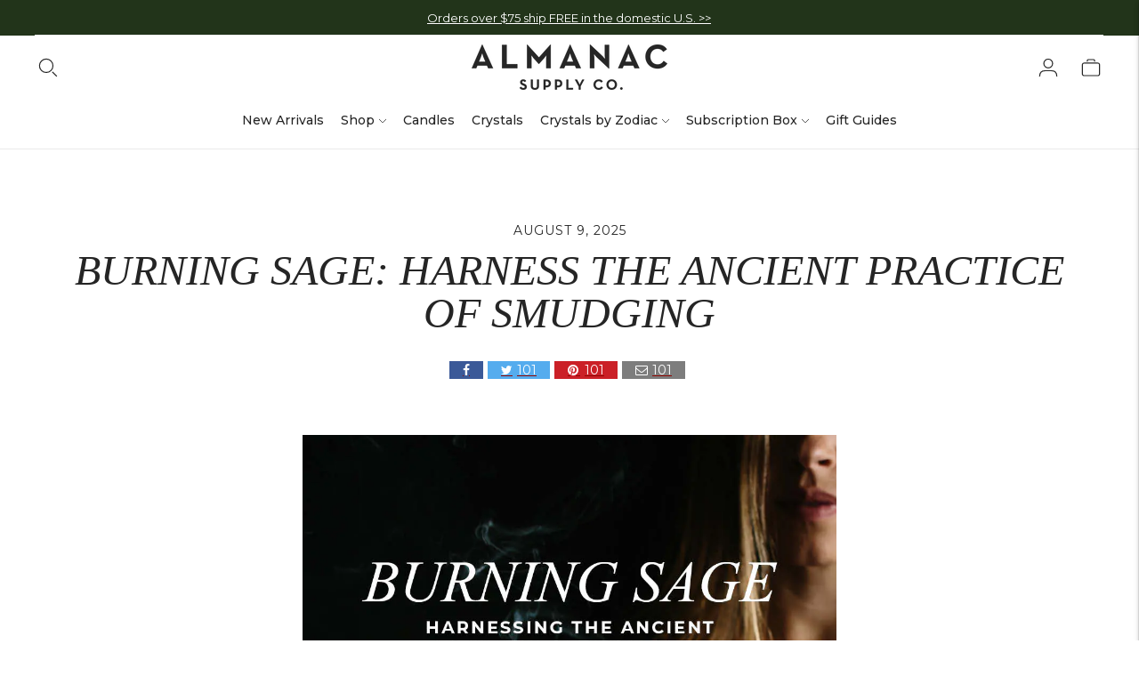

--- FILE ---
content_type: text/css
request_url: https://almanacsupplyco.com/cdn/shop/t/13/assets/theme.css?v=84380996122390867471723502014
body_size: 48676
content:
:root{--line-height-body:1.71em;--line-height-heading-display:1.25em;--line-height-heading-small:1.35em;--line-height-heading:1.3em;--line-height-heading-2:1.3em;--line-height-overline:1.8em;--line-height-quote:1.42em;--line-height-quote-small:1.3em;--spacing-unit:4px;--spacing-none:0px;--spacing-extra-small:var(--spacing-unit);--spacing-small:calc(var(--spacing-unit) * 3);--spacing-medium:calc(var(--spacing-unit) * 5);--spacing-large:calc(var(--spacing-unit) * 7);--spacing-extra-large:calc(var(--spacing-unit) * 10);--spacing-extra-extra-large:calc(var(--spacing-unit) * 20);--ease:ease-in-out;--cubic:cubic-bezier(.32, .24, .15, 1);--cubic-quad:cubic-bezier(.25, 1, .5, 1);--size-close-icon:14px;--height-button:48px;--height-nav-button:44px;--max-width:3000px;--max-width-medium:775px;--max-width-small:500px;--max-width-centered-copy:600px;--z-index-header:300;--z-index-header-overlay:299;--z-index-drawer-overlay:301;--z-index-flyouts:400;--z-index-popup:500;--z-index-lightbox:600;--z-index-modal:700;--z-index-theme-editor-offset:2000;--radius-2:2px;--shadow-1:0px 2px 6px rgba(0, 0, 0, .2), 0px 0px 2px rgba(0, 0, 0, .25);--shadow-2:0px 1px 1px rgba(0, 0, 0, .2);--shadow-3:0px 2px 2px rgba(0, 0, 0, .15), 0px 4px 6px rgba(0, 0, 0, .1);--grid-medium:46.85em;--grid-large:61.85em;--grid-widescreen:87.5em;--grid-max-width:73.75em;--grid-gutter:30px;--easing:cubic-bezier(.33, 0, 0, 1);--duration-ultra-fast:.1s;--duration-fast:.3s;--duration-normal:.5s;--duration-slow:1.2s;--delay-small:33ms;--delay-normal:67ms;--delay-long:133ms}html{background-color:var(--color-background)}*,*:before,*:after{box-sizing:border-box}body{margin:0;font-family:var(--font-body);font-weight:var(--font-body-weight);font-style:var(--font-body-style);color:var(--color-text-body);background-color:var(--color-bg);-webkit-font-smoothing:antialiased}body:not(.user-is-tabbing) .flickity-enabled:focus{outline:none}body,input,textarea,button{font-family:var(--font-body)}a{color:inherit}.theme-editor-scroll-offset{position:fixed;height:var(--header-offset-height);top:0;left:0;right:0;opacity:0;z-index:2000;z-index:var(--z-index-theme-editor-offset);pointer-events:none}.header-stuck .theme-editor-scroll-offset{height:0px;height:calc(var(--header-height) - var(--utility-bar-height))}.grid{display:flex;flex-wrap:wrap;padding:10px;padding:calc(var(--spacing-medium) * .5)}.grid__item{width:100%;padding:10px;padding:calc(var(--spacing-medium) * .5)}.grid__item--full{width:100%}.grid__item--one-half{width:50%}.grid__item--one-third{width:calc(1 / 3 * 100%)}.grid__item--one-quarter{width:25%}.grid__item--two-thirds{width:calc(2 / 3 * 100%)}.grid-display{display:grid;grid-gap:20px;gap:20px;grid-gap:var(--spacing-medium);gap:var(--spacing-medium);grid-template-columns:repeat(1,1fr)}@media (min-width: 60em){.grid-display{grid-row-gap:40px;row-gap:40px;grid-row-gap:var(--spacing-extra-large);row-gap:var(--spacing-extra-large)}}@media (max-width: 38em){.grid-display.grid-display--mobile-one-half{grid-template-columns:repeat(2,1fr)}}@media (max-width: 38em){.grid-display.grid-display--mobile-one-third{grid-template-columns:repeat(3,1fr)}}@media (min-width: 38em){.grid-display.grid-display--one-half{grid-template-columns:repeat(2,1fr)}}@media (min-width: 38em) and (max-width: 60em){.grid-display.grid-display--one-third{grid-template-columns:repeat(2,1fr)}}@media (min-width: 60em){.grid-display.grid-display--one-third{grid-template-columns:repeat(3,1fr)}}@media (min-width: 38em) and (max-width: 60em){.grid-display.grid-display--one-quarter{grid-template-columns:repeat(3,1fr)}}@media (min-width: 60em){.grid-display.grid-display--one-quarter{grid-template-columns:repeat(4,1fr)}}.grid-display.grid-display--has-products.grid-display--square .placeholder-svg,.grid-display.grid-display--has-products.grid-display--landscape .placeholder-svg,.grid-display.grid-display--has-products.grid-display--portrait .placeholder-svg{position:absolute;top:50%;height:100%;width:100%;transform:translateY(-50%)}.grid-display.grid-display--has-products.grid-display--square .product-item__placeholder,.grid-display.grid-display--has-products.grid-display--landscape .product-item__placeholder,.grid-display.grid-display--has-products.grid-display--portrait .product-item__placeholder{position:relative;overflow:hidden}.grid-display.grid-display--has-products.grid-display--square .product-item__placeholder{padding-top:100%}.grid-display.grid-display--has-products.grid-display--landscape .product-item__placeholder{padding-top:calc((2 / 3) * 100%)}.grid-display.grid-display--has-products.grid-display--portrait .product-item__placeholder{padding-top:150%}.grid-display.grid-display--no-products.grid-display--square .grid-display__image,.grid-display.grid-display--no-products.grid-display--landscape .grid-display__image,.grid-display.grid-display--no-products.grid-display--portrait .grid-display__image{position:relative;overflow:hidden}.grid-display.grid-display--no-products.grid-display--square .image,.grid-display.grid-display--no-products.grid-display--square .placeholder-svg,.grid-display.grid-display--no-products.grid-display--landscape .image,.grid-display.grid-display--no-products.grid-display--landscape .placeholder-svg,.grid-display.grid-display--no-products.grid-display--portrait .image,.grid-display.grid-display--no-products.grid-display--portrait .placeholder-svg{position:absolute;top:50%;height:100%;width:100%;transform:translateY(-50%)}.grid-display.grid-display--no-products.grid-display--square .grid-display__image{padding-top:100%}.grid-display.grid-display--no-products.grid-display--landscape .grid-display__image{padding-top:calc((2 / 3) * 100%)}.grid-display.grid-display--no-products.grid-display--portrait .grid-display__image{padding-top:150%}.grid-display__item{width:100%}.visually-hidden{position:absolute!important;overflow:hidden;width:1px;height:1px;margin:-1px;padding:0;border:0;clip:rect(0 0 0 0)}.no-js:not(html){display:none}.no-js .no-js:not(html){display:block}.no-js .js{display:none}.supports-no-cookies:not(html){display:none}html.supports-no-cookies .supports-no-cookies:not(html){display:block}html.supports-no-cookies .supports-cookies{display:none}.hide{display:none!important}.section-borderable+.section-borderable>.section--bordered{border-top:1px solid var(--color-border)}.section{max-width:3000px;max-width:var(--max-width);margin:0 auto;padding:var(--section-vertical-spacing) 20px;padding:var(--section-vertical-spacing) var(--spacing-medium);overflow:hidden;background-color:var(--color-bg)}@media (min-width: 38em){.section{padding-top:var(--section-vertical-spacing-desktop);padding-bottom:var(--section-vertical-spacing-desktop)}}@media (min-width: 38em) and (max-width: 60em){.section{padding-right:40px;padding-right:var(--spacing-extra-large);padding-left:40px;padding-left:var(--spacing-extra-large)}}@media (min-width: 60em){.section{padding-right:80px;padding-right:var(--spacing-extra-extra-large);padding-left:80px;padding-left:var(--spacing-extra-extra-large)}}.section.section--contrast{z-index:1;position:relative;margin-bottom:-1px;background-color:var(--color-contrast-bg);color:var(--color-contrast-text);border:0}.section.section--contrast .meta{color:var(--color-contrast-text-meta)}.section.section--contrast form label{background-color:var(--color-contrast-bg);color:var(--color-contrast-input-inactive-text)}.section.section--contrast form svg{color:var(--color-contrast-icon)}.section.section--contrast .input{background:var(--color-contrast-bg);color:var(--color-contrast-input-text);border-color:var(--color-contrast-border);transition:border-color .15s ease-in-out}.section.section--contrast .input:hover{border-color:var(--color-contrast-border-darker)}.section.section--contrast .input:focus{border-radius:0;border-color:var(--color-contrast-border-darkest)}.section.section--contrast input,.section.section--contrast select,.section.section--contrast textarea{background:var(--color-contrast-bg);color:var(--color-contrast-input-text);border-color:var(--color-contrast-border)}.section.section--contrast input:hover,.section.section--contrast select:hover,.section.section--contrast textarea:hover{border-color:var(--color-contrast-border-darker)}.section.section--contrast input:focus,.section.section--contrast select:focus,.section.section--contrast textarea:focus{border-color:var(--color-contrast-border-darkest)}.section.section--contrast input::-moz-placeholder,.section.section--contrast select::-moz-placeholder,.section.section--contrast textarea::-moz-placeholder{color:var(--color-contrast-input-inactive-text)}.section.section--contrast input:-ms-input-placeholder,.section.section--contrast select:-ms-input-placeholder,.section.section--contrast textarea:-ms-input-placeholder{color:var(--color-contrast-input-inactive-text)}input::-moz-placeholder,select::-moz-placeholder,textarea::-moz-placeholder{color:var(--color-contrast-input-inactive-text)}input:-ms-input-placeholder,select:-ms-input-placeholder,textarea:-ms-input-placeholder{color:var(--color-contrast-input-inactive-text)}.section.section--contrast input::placeholder,.section.section--contrast select::placeholder,.section.section--contrast textarea::placeholder{color:var(--color-contrast-input-inactive-text)}.section.section--contrast .select-wrapper:after{border-top-color:var(--color-contrast-text)}.section.section--contrast .dot{background-color:var(--color-contrast-text)}.section.section--contrast .newsletter__submit-button{color:var(--color-contrast-text)}.secondary_button-style-solid .section.section--contrast .bttn--secondary{color:var(--color-contrast-bg);background-color:var(--color-contrast-secondary-button-bg)}.secondary_button-style-solid .section.section--contrast .bttn--secondary:hover,.secondary_button-style-solid .section.section--contrast .bttn--secondary:focus{background-color:var(--color-contrast-secondary-button-meta)}.secondary_button-style-solid .section.section--contrast .bttn--secondary:disabled:hover{background-color:var(--color-contrast-secondary-button-bg)}.secondary_button-style-bordered .section.section--contrast .bttn--secondary{color:var(--color-contrast-secondary-button-bg);border-color:var(--color-contrast-secondary-button-border)}.secondary_button-style-bordered .section.section--contrast .bttn--secondary:before{background-color:var(--color-contrast-secondary-button-bg)}.secondary_button-style-bordered .section.section--contrast .bttn--secondary:hover{color:var(--color-contrast-bg)}.secondary_button-style-bordered .section.section--contrast .bttn--secondary:disabled:hover{color:var(--color-contrast-secondary-button-meta)}.section.section--spacing-tall{padding-top:var(--section-vertical-spacing-tall);padding-bottom:var(--section-vertical-spacing-tall)}@media (min-width: 38em){.section.section--spacing-tall{padding-top:var(--section-vertical-spacing-tall-desktop);padding-bottom:var(--section-vertical-spacing-tall-desktop)}}.section.section--spacing-regular{padding-top:var(--section-vertical-spacing);padding-bottom:var(--section-vertical-spacing)}@media (min-width: 38em){.section.section--spacing-regular{padding-top:var(--section-vertical-spacing-desktop);padding-bottom:var(--section-vertical-spacing-desktop)}}.section.section--full-width{position:relative;margin-bottom:-1px;padding:0;border:0}.section--outline{border:1px solid var(--color-border)}.accent-link{color:var(--color-accent);text-decoration:underline;transition:opacity .25s}.accent-link:hover{opacity:.5;transition:opacity .25s}.centered-content{width:100%;max-width:600px;max-width:var(--max-width-centered-copy);margin-left:auto;margin-right:auto}.util-header-offset{margin-top:-40px;margin-top:calc(var(--header-height) * -1)}html{font-size:62.5%}body{color:var(--color-text);font-family:var(--font-body);line-height:1.71em;line-height:var(--line-height-body);font-weight:var(--font-body-weight);font-size:var(--font-size-body-base);font-style:var(--font-body-style);-webkit-font-smoothing:antialiased}a{color:inherit;text-decoration:none}h1,h2,h3,h4,h5,h6{font-family:inherit;font-size:var(--font-size-body-base);font-weight:var(--font-body-weight);font-style:var(--font-body-style)}body,input,textarea,button,select{-webkit-font-smoothing:antialiased;-moz-osx-font-smoothing:grayscale;-webkit-text-size-adjust:100%;-moz-text-size-adjust:100%;text-size-adjust:100%}a:focus{color:inherit}.overline{font-size:var(--font-size-body-extra-small);line-height:1.8em;line-height:var(--line-height-overline);text-transform:uppercase;letter-spacing:.1em}.type-heading-dynamic{font-size:46px;line-height:1.25em;line-height:var(--line-height-heading-display);font-family:var(--font-heading),sans-serif;font-weight:var(--font-heading-weight);font-style:var(--font-heading-style)}@media (max-width: 38em){.type-heading-dynamic{font-size:32px}}.shopify-policy__container h1,.type-heading-1{font-size:var(--font-size-heading-1);line-height:1.3em;line-height:var(--line-height-heading);font-family:var(--font-heading),sans-serif;font-weight:var(--font-heading-weight);font-style:var(--font-heading-style)}@media (max-width: 38em){.shopify-policy__container h1,.type-heading-1{font-size:var(--font-size-heading-1-small);line-height:1.35em;line-height:var(--line-height-heading-small)}}.type-heading-1-small{font-size:var(--font-size-heading-1-small);line-height:1.35em;line-height:var(--line-height-heading-small);font-family:var(--font-heading),sans-serif;font-weight:var(--font-heading-weight);font-style:var(--font-heading-style)}.type-heading-2{font-size:var(--font-size-heading-2);line-height:1.3em;line-height:var(--line-height-heading-2);font-family:var(--font-heading),sans-serif;font-weight:var(--font-heading-weight);font-style:var(--font-heading-style)}.type-heading-2>a{color:inherit}.type-heading-3{font-size:var(--font-size-heading-3);line-height:1.3em;line-height:var(--line-height-heading);font-family:var(--font-heading),sans-serif;font-weight:var(--font-heading-weight);font-style:var(--font-heading-style)}.g-uppercase .type-heading-dynamic,.g-uppercase .type-heading-1,.g-uppercase .type-heading-1-small,.g-uppercase .type-heading-2,.g-uppercase .type-heading-3,.g-uppercase .spr-header-title{text-transform:uppercase;letter-spacing:1px}.lowercase{text-transform:lowercase!important}.type-heading-meta{font-size:var(--font-size-body-extra-small);text-transform:uppercase;letter-spacing:.125em}.type-body-small{font-size:var(--font-size-body-small);line-height:1.71em;line-height:var(--line-height-body);font-family:var(--font-body),georgia}.type-body-regular{font-size:var(--font-size-body-base);line-height:1.71em;line-height:var(--line-height-body);font-family:var(--font-body),georgia}.type-body-large{font-size:var(--font-size-body-large);line-height:1.71em;line-height:var(--line-height-body);font-family:var(--font-body),georgia}.type-body-extra-large{font-size:var(--font-size-body-extra-large);line-height:1.71em;line-height:var(--line-height-body);font-family:var(--font-body),georgia}p a{color:var(--color-accent)}.rte{margin-top:0;margin-bottom:0}.rte h1{font-size:2.2em;font-family:var(--font-heading);font-weight:var(--font-heading-weight);font-style:var(--font-heading-style);line-height:1.3em;line-height:var(--line-height-heading)}.rte h2{font-size:1.8em;font-family:var(--font-heading);font-weight:var(--font-heading-weight);font-style:var(--font-heading-style);line-height:1.3em;line-height:var(--line-height-heading-2)}.rte h3{font-size:1.4em;font-family:var(--font-heading);font-weight:var(--font-heading-weight);font-style:var(--font-heading-style)}.rte h4{font-size:1.2em;font-family:var(--font-heading);font-weight:var(--font-heading-weight);font-style:var(--font-heading-style)}.rte h5{font-size:1em;font-weight:var(--font-body-bold-weight)}.rte h6{font-size:.8em;font-weight:var(--font-body-bold-weight);text-transform:uppercase}.rte blockquote{padding:20px;padding:var(--spacing-medium);margin:12px 0;margin:var(--spacing-small) 0;background-color:var(--color-contrast-bg);color:var(--color-contrast-text);box-shadow:inset 1px 0 0 var(--color-border)}.rte blockquote p:first-of-type{margin-top:0}.rte blockquote p:last-of-type{margin-bottom:0}.rte a{text-decoration:underline;color:var(--color-accent);cursor:pointer}.rte a:hover{opacity:.5}.rte iframe,.rte video{width:100%;display:block;margin:2em 0}.rte img{margin:1em 0}.rte div>iframe{margin:0}.rte img{max-width:100%}.rte table{opacity:0;width:100%;white-space:normal;border-collapse:collapse;white-space:nowrap}.no-js .rte table{opacity:1}.rte th,.rte td{border:1px solid var(--color-border)}.rte td{padding:12px;padding:var(--spacing-small)}.rte ul,.rte ol{margin:0 0 15px;margin:0 0 calc(var(--grid-gutter) / 2) 0}.rte iframe{width:100%;aspect-ratio:16/9}.rte hr{border-top:0;border-right:0;border-left:0;border-bottom:1px solid var(--color-border)}.rte .grid{--s-item-gutter:10px;min-width:100%;padding:0;margin:calc(28px - var(--s-item-gutter)) 0;margin:calc(var(--spacing-large) - var(--s-item-gutter)) 0;margin-left:calc(var(--s-item-gutter) * -1);margin-right:calc(var(--s-item-gutter) * -1)}.rte .grid:first-child{margin-top:calc(var(--s-item-gutter) * -1)}@media (min-width: 38em){.rte .grid{width:100vw;position:relative;left:50%;right:50%;margin-top:calc(40px - var(--s-item-gutter));margin-top:calc(var(--spacing-extra-large) - var(--s-item-gutter));margin-right:-50vw;margin-bottom:calc(40px - var(--s-item-gutter));margin-bottom:calc(var(--spacing-extra-large) - var(--s-item-gutter));margin-left:-50vw}}@media (min-width: 38em) and (max-width: 60em){.rte .grid{padding-right:calc(40px - var(--s-item-gutter));padding-right:calc(var(--spacing-extra-large) - var(--s-item-gutter));padding-left:calc(40px - var(--s-item-gutter));padding-left:calc(var(--spacing-extra-large) - var(--s-item-gutter))}}@media (min-width: 60em){.rte .grid{padding-right:calc(80px - var(--s-item-gutter));padding-right:calc(var(--spacing-extra-extra-large) - var(--s-item-gutter));padding-left:calc(80px - var(--s-item-gutter));padding-left:calc(var(--spacing-extra-extra-large) - var(--s-item-gutter))}}.rte .grid img{width:100%;height:auto;display:block;margin:0}.rte .grid img+img{margin-top:calc(var(--s-item-gutter) * 2)}.rte .grid>div,.rte .grid>img,.rte .grid>p{padding:var(--s-item-gutter);margin:0;width:100%}.rte .grid .small{width:50%}.rte-table{overflow:auto;max-width:100%;-webkit-overflow-scrolling:touch}.rte-table table{opacity:1}.rte__table-wrapper{overflow:auto;max-width:100%;-webkit-overflow-scrolling:touch}.g-uppercase .rte h1,.g-uppercase .rte h2,.g-uppercase .rte h3,.g-uppercase .rte h4{text-transform:uppercase;letter-spacing:1px}form{margin:0}form label{color:var(--color-input-text)}form label.label--above{z-index:1;position:absolute;top:-12px;top:calc(var(--spacing-small) * -1);left:16px;left:calc(var(--spacing-medium) - var(--spacing-unit));padding-right:4px;padding-right:var(--spacing-unit);padding-left:4px;padding-left:var(--spacing-unit);color:var(--color-input-inactive-text);font-size:var(--font-size-body-small);background-color:var(--color-bg);opacity:0!important;transition:opacity .25s ease-in-out!important;transition:opacity .25s var(--ease)!important}a,area,button,[role=button],input,label,select,summary,textarea{touch-action:manipulation}button,input[type=submit],label[for]{cursor:pointer}textarea{min-height:100px}select::-ms-expand{display:none}input[type=number]::-webkit-inner-spin-button,input[type=number]::-webkit-outer-spin-button{-webkit-appearance:none;margin:0}input[type=number]{-moz-appearance:textfield}option{background-color:var(--color-bg);color:var(--color-text)}.input-error{border-color:var(--color-error-message);color:var(--color-error-message)}input,textarea,select{background-color:var(--color-bg);color:var(--color-input);width:100%;border:1px solid var(--color-border);padding:12px 16px;padding:var(--spacing-small) calc(var(--spacing-unit) * 4);font-family:var(--font-body);font-weight:var(--font-body-weight);font-style:var(--font-body-style);line-height:1.5em;transition:border-color .25s ease-in-out;font-size:var(--font-size-body-base);max-width:100%;border-radius:var(--button-border-radius)}input[disabled],textarea[disabled],select[disabled]{border-color:var(--color-disabled-border);background-color:var(--color-disabled);cursor:default}input::-moz-placeholder,textarea::-moz-placeholder,select::-moz-placeholder{color:var(--color-input-inactive-text)}input:-ms-input-placeholder,textarea:-ms-input-placeholder,select:-ms-input-placeholder{color:var(--color-input-inactive-text)}input::placeholder,textarea::placeholder,select::placeholder{color:var(--color-input-inactive-text)}input:not(:-moz-placeholder-shown)+.label--above,textarea:not(:-moz-placeholder-shown)+.label--above,select:not(:-moz-placeholder-shown)+.label--above{opacity:1!important}input:not(:-ms-input-placeholder)+.label--above,textarea:not(:-ms-input-placeholder)+.label--above,select:not(:-ms-input-placeholder)+.label--above{opacity:1!important}input:not(:placeholder-shown)+.label--above,textarea:not(:placeholder-shown)+.label--above,select:not(:placeholder-shown)+.label--above{opacity:1!important}input:hover,textarea:hover,select:hover{border-color:var(--color-border-darker)}input:focus,textarea:focus,select:focus{border-radius:var(--button-border-radius);border-color:var(--color-border-darkest)}input:focus+.label--above,textarea:focus+.label--above,select:focus+.label--above{opacity:1!important}input:focus::-moz-placeholder,textarea:focus::-moz-placeholder,select:focus::-moz-placeholder{opacity:0}input:focus:-ms-input-placeholder,textarea:focus:-ms-input-placeholder,select:focus:-ms-input-placeholder{opacity:0}input:focus::placeholder,textarea:focus::placeholder,select:focus::placeholder{opacity:0}select{cursor:pointer}input,select{height:48px;height:var(--height-button)}.select-wrapper{position:relative}.select-wrapper:after{content:"";pointer-events:none;width:0;height:0;position:absolute;top:50%;margin-top:-3px;right:15px}.form-errors{color:var(--color-error-message);text-align:left;line-height:1.71em;line-height:var(--line-height-body)}.form-errors ul{padding:0 0 0 20px;padding:0 0 0 var(--spacing-medium)}.form-message--error{color:var(--color-error-message);margin-bottom:12px;margin-bottom:var(--spacing-small)}.form-message--success{color:var(--color-success-message)}.bg-center{background-repeat:no-repeat;background-position:center center}.bg-top{background-repeat:no-repeat;background-position:top center}.bg-right{background-repeat:no-repeat;background-position:center right}.bg-bottom{background-repeat:no-repeat;background-position:bottom center}.bg-left{background-repeat:no-repeat;background-position:center left}@media (min-width: 38em){.bg-center-ns{background-repeat:no-repeat;background-position:center center}.bg-top-ns{background-repeat:no-repeat;background-position:top center}.bg-right-ns{background-repeat:no-repeat;background-position:center right}.bg-bottom-ns{background-repeat:no-repeat;background-position:bottom center}.bg-left-ns{background-repeat:no-repeat;background-position:center left}}@media (min-width: 38em) and (max-width: 60em){.bg-center-m{background-repeat:no-repeat;background-position:center center}.bg-top-m{background-repeat:no-repeat;background-position:top center}.bg-right-m{background-repeat:no-repeat;background-position:center right}.bg-bottom-m{background-repeat:no-repeat;background-position:bottom center}.bg-left-m{background-repeat:no-repeat;background-position:center left}}@media (min-width: 60em){.bg-center-l{background-repeat:no-repeat;background-position:center center}.bg-top-l{background-repeat:no-repeat;background-position:top center}.bg-right-l{background-repeat:no-repeat;background-position:center right}.bg-bottom-l{background-repeat:no-repeat;background-position:bottom center}.bg-left-l{background-repeat:no-repeat;background-position:center left}}.cover{background-size:cover!important}.contain{background-size:contain!important}@media (min-width: 38em){.cover-ns{background-size:cover!important}.contain-ns{background-size:contain!important}}@media (min-width: 38em) and (max-width: 60em){.cover-m{background-size:cover!important}.contain-m{background-size:contain!important}}@media (min-width: 60em){.cover-l{background-size:cover!important}.contain-l{background-size:contain!important}}.b--default{border-color:var(--color-border)}.b--white{border-color:#fff}.b--t{border-color:transparent}.br0{border-radius:0}.br1{border-radius:.125rem}.br2{border-radius:.25rem}.br3{border-radius:.5rem}.br4{border-radius:1rem}.br-100{border-radius:100%}.br-pill{border-radius:9999px}.br--bottom{border-top-left-radius:0;border-top-right-radius:0}.br--top{border-bottom-left-radius:0;border-bottom-right-radius:0}.br--right{border-top-left-radius:0;border-bottom-left-radius:0}.br--left{border-top-right-radius:0;border-bottom-right-radius:0}.b--dotted{border-style:dotted}.b--dashed{border-style:dashed}.b--solid{border-style:solid}.b--none{border-style:none}.ba{border-style:solid;border-width:1px}.bt{border-top-style:solid;border-top-width:1px}.br{border-right-style:solid;border-right-width:1px}.bb{border-bottom-style:solid;border-bottom-width:1px}.bl{border-left-style:solid;border-left-width:1px}.bn{border-style:none;border-width:0}.shadow-1{box-shadow:0 1px 2px #0003}.shadow-2{box-shadow:0 1px 4px #0003}.shadow-3{box-shadow:0 2px 2px #00000026,0 4px 6px #0000001a}.cf:before,.cf:after{content:" ";display:table}.cf:after{clear:both}.cf{*zoom:1}.cl{clear:left}.cr{clear:right}.cb{clear:both}.cn{clear:none}@media (min-width: 38em){.cl-ns{clear:left}.cr-ns{clear:right}.cb-ns{clear:both}.cn-ns{clear:none}}@media (min-width: 38em) and (max-width: 60em){.cl-m{clear:left}.cr-m{clear:right}.cb-m{clear:both}.cn-m{clear:none}}@media (min-width: 60em){.cl-l{clear:left}.cr-l{clear:right}.cb-l{clear:both}.cn-l{clear:none}}.color-inherit{color:inherit}.white{color:#fff}.default{color:var(--color-text)}.same-as-bg{color:var(--color-bg)}.meta{color:var(--color-text-meta)}.accent{color:var(--color-accent)}.sale-badge{color:var(--color-sale-badge-text);background-color:var(--color-sale-badge-bg)}.sold-badge{color:var(--color-sold-out-badge-text);background-color:var(--color-sold-out-badge-bg)}.bg-base,.bg-white{background-color:var(--color-bg)}.bg-accent{background-color:var(--color-accent)}.bg-container{background-color:var(--color-contrast-bg)}.top-0{top:0}.right-0{right:0}.bottom-0{bottom:0}.left-0{left:0}.top-1{top:1rem}.right-1{right:1rem}.bottom-1{bottom:1rem}.left-1{left:1rem}.top-2{top:2rem}.right-2{right:2rem}.bottom-2{bottom:2rem}.left-2{left:2rem}.top--1{top:-1rem}.right--1{right:-1rem}.bottom--1{bottom:-1rem}.left--1{left:-1rem}.top--2{top:-2rem}.right--2{right:-2rem}.bottom--2{bottom:-2rem}.left--2{left:-2rem}.absolute--fill{top:0;right:0;bottom:0;left:0}.dn{display:none}.di{display:inline}.db{display:block}.dib{display:inline-block}.dit{display:inline-table}.dt{display:table}.dtc{display:table-cell}.dt-row{display:table-row}.dt-row-group{display:table-row-group}.dt-column{display:table-column}.dt-column-group{display:table-column-group}.dt--fixed{table-layout:fixed;width:100%}@media (min-width: 38em){.dn-ns{display:none}.di-ns{display:inline}.db-ns{display:block}.dib-ns{display:inline-block}.dit-ns{display:inline-table}.dt-ns{display:table}.dtc-ns{display:table-cell}.dt-row-ns{display:table-row}.dt-row-group-ns{display:table-row-group}.dt-column-ns{display:table-column}.dt-column-group-ns{display:table-column-group}.dt--fixed-ns{table-layout:fixed;width:100%}}@media (min-width: 38em) and (max-width: 60em){.dn-m{display:none}.di-m{display:inline}.db-m{display:block}.dib-m{display:inline-block}.dit-m{display:inline-table}.dt-m{display:table}.dtc-m{display:table-cell}.dt-row-m{display:table-row}.dt-row-group-m{display:table-row-group}.dt-column-m{display:table-column}.dt-column-group-m{display:table-column-group}.dt--fixed-m{table-layout:fixed;width:100%}}@media (min-width: 60em){.dn-l{display:none}.di-l{display:inline}.db-l{display:block}.dib-l{display:inline-block}.dit-l{display:inline-table}.dt-l{display:table}.dtc-l{display:table-cell}.dt-row-l{display:table-row}.dt-row-group-l{display:table-row-group}.dt-column-l{display:table-column}.dt-column-group-l{display:table-column-group}.dt--fixed-l{table-layout:fixed;width:100%}}.flex{display:flex}.inline-flex{display:inline-flex}.flex-auto{flex:1 1 auto;min-width:0;min-height:0}.flex-none{flex:none}.flex-column{flex-direction:column}.flex-row{flex-direction:row}.flex-wrap{flex-wrap:wrap}.flex-nowrap{flex-wrap:nowrap}.flex-wrap-reverse{flex-wrap:wrap-reverse}.flex-column-reverse{flex-direction:column-reverse}.flex-row-reverse{flex-direction:row-reverse}.items-start{align-items:flex-start}.items-end{align-items:flex-end}.items-center{align-items:center}.items-baseline{align-items:baseline}.items-stretch{align-items:stretch}.self-start{align-self:flex-start}.self-end{align-self:flex-end}.self-center{align-self:center}.self-baseline{align-self:baseline}.self-stretch{align-self:stretch}.justify-start{justify-content:flex-start}.justify-end{justify-content:flex-end}.justify-center{justify-content:center}.justify-between{justify-content:space-between}.justify-around{justify-content:space-around}.content-start{align-content:flex-start}.content-end{align-content:flex-end}.content-center{align-content:center}.content-between{align-content:space-between}.content-around{align-content:space-around}.content-stretch{align-content:stretch}.order-0{order:0}.order-1{order:1}.order-2{order:2}.order-3{order:3}.order-4{order:4}.order-5{order:5}.order-6{order:6}.order-7{order:7}.order-8{order:8}.order-last{order:99999}.flex-grow-0{flex-grow:0}.flex-grow-1{flex-grow:1}.flex-shrink-0{flex-shrink:0}.flex-shrink-1{flex-shrink:1}@media (min-width: 38em){.flex-ns{display:flex}.inline-flex-ns{display:inline-flex}.flex-auto-ns{flex:1 1 auto;min-width:0;min-height:0}.flex-none-ns{flex:none}.flex-column-ns{flex-direction:column}.flex-row-ns{flex-direction:row}.flex-wrap-ns{flex-wrap:wrap}.flex-nowrap-ns{flex-wrap:nowrap}.flex-wrap-reverse-ns{flex-wrap:wrap-reverse}.flex-column-reverse-ns{flex-direction:column-reverse}.flex-row-reverse-ns{flex-direction:row-reverse}.items-start-ns{align-items:flex-start}.items-end-ns{align-items:flex-end}.items-center-ns{align-items:center}.items-baseline-ns{align-items:baseline}.items-stretch-ns{align-items:stretch}.self-start-ns{align-self:flex-start}.self-end-ns{align-self:flex-end}.self-center-ns{align-self:center}.self-baseline-ns{align-self:baseline}.self-stretch-ns{align-self:stretch}.justify-start-ns{justify-content:flex-start}.justify-end-ns{justify-content:flex-end}.justify-center-ns{justify-content:center}.justify-between-ns{justify-content:space-between}.justify-around-ns{justify-content:space-around}.content-start-ns{align-content:flex-start}.content-end-ns{align-content:flex-end}.content-center-ns{align-content:center}.content-between-ns{align-content:space-between}.content-around-ns{align-content:space-around}.content-stretch-ns{align-content:stretch}.order-0-ns{order:0}.order-1-ns{order:1}.order-2-ns{order:2}.order-3-ns{order:3}.order-4-ns{order:4}.order-5-ns{order:5}.order-6-ns{order:6}.order-7-ns{order:7}.order-8-ns{order:8}.order-last-ns{order:99999}.flex-grow-0-ns{flex-grow:0}.flex-grow-1-ns{flex-grow:1}.flex-shrink-0-ns{flex-shrink:0}.flex-shrink-1-ns{flex-shrink:1}}@media (min-width: 38em) and (max-width: 60em){.flex-m{display:flex}.inline-flex-m{display:inline-flex}.flex-auto-m{flex:1 1 auto;min-width:0;min-height:0}.flex-none-m{flex:none}.flex-column-m{flex-direction:column}.flex-row-m{flex-direction:row}.flex-wrap-m{flex-wrap:wrap}.flex-nowrap-m{flex-wrap:nowrap}.flex-wrap-reverse-m{flex-wrap:wrap-reverse}.flex-column-reverse-m{flex-direction:column-reverse}.flex-row-reverse-m{flex-direction:row-reverse}.items-start-m{align-items:flex-start}.items-end-m{align-items:flex-end}.items-center-m{align-items:center}.items-baseline-m{align-items:baseline}.items-stretch-m{align-items:stretch}.self-start-m{align-self:flex-start}.self-end-m{align-self:flex-end}.self-center-m{align-self:center}.self-baseline-m{align-self:baseline}.self-stretch-m{align-self:stretch}.justify-start-m{justify-content:flex-start}.justify-end-m{justify-content:flex-end}.justify-center-m{justify-content:center}.justify-between-m{justify-content:space-between}.justify-around-m{justify-content:space-around}.content-start-m{align-content:flex-start}.content-end-m{align-content:flex-end}.content-center-m{align-content:center}.content-between-m{align-content:space-between}.content-around-m{align-content:space-around}.content-stretch-m{align-content:stretch}.order-0-m{order:0}.order-1-m{order:1}.order-2-m{order:2}.order-3-m{order:3}.order-4-m{order:4}.order-5-m{order:5}.order-6-m{order:6}.order-7-m{order:7}.order-8-m{order:8}.order-last-m{order:99999}.flex-grow-0-m{flex-grow:0}.flex-grow-1-m{flex-grow:1}.flex-shrink-0-m{flex-shrink:0}.flex-shrink-1-m{flex-shrink:1}}@media (min-width: 60em){.flex-l{display:flex}.inline-flex-l{display:inline-flex}.flex-auto-l{flex:1 1 auto;min-width:0;min-height:0}.flex-none-l{flex:none}.flex-column-l{flex-direction:column}.flex-row-l{flex-direction:row}.flex-wrap-l{flex-wrap:wrap}.flex-nowrap-l{flex-wrap:nowrap}.flex-wrap-reverse-l{flex-wrap:wrap-reverse}.flex-column-reverse-l{flex-direction:column-reverse}.flex-row-reverse-l{flex-direction:row-reverse}.items-start-l{align-items:flex-start}.items-end-l{align-items:flex-end}.items-center-l{align-items:center}.items-baseline-l{align-items:baseline}.items-stretch-l{align-items:stretch}.self-start-l{align-self:flex-start}.self-end-l{align-self:flex-end}.self-center-l{align-self:center}.self-baseline-l{align-self:baseline}.self-stretch-l{align-self:stretch}.justify-start-l{justify-content:flex-start}.justify-end-l{justify-content:flex-end}.justify-center-l{justify-content:center}.justify-between-l{justify-content:space-between}.justify-around-l{justify-content:space-around}.content-start-l{align-content:flex-start}.content-end-l{align-content:flex-end}.content-center-l{align-content:center}.content-between-l{align-content:space-between}.content-around-l{align-content:space-around}.content-stretch-l{align-content:stretch}.order-0-l{order:0}.order-1-l{order:1}.order-2-l{order:2}.order-3-l{order:3}.order-4-l{order:4}.order-5-l{order:5}.order-6-l{order:6}.order-7-l{order:7}.order-8-l{order:8}.order-last-l{order:99999}.flex-grow-0-l{flex-grow:0}.flex-grow-1-l{flex-grow:1}.flex-shrink-0-l{flex-shrink:0}.flex-shrink-1-l{flex-shrink:1}}.fl{float:left;_display:inline}.fr{float:right;_display:inline}.fn{float:none}@media (min-width: 38em){.fl-ns{float:left;_display:inline}.fr-ns{float:right;_display:inline}.fn-ns{float:none}}@media (min-width: 38em) and (max-width: 60em){.fl-m{float:left;_display:inline}.fr-m{float:right;_display:inline}.fn-m{float:none}}@media (min-width: 60em){.fl-l{float:left;_display:inline}.fr-l{float:right;_display:inline}.fn-l{float:none}}.ff-1{font-family:var(--font-body),sans-serif}.ff-2{font-family:var(--font-heading),sans-serif}.normal{font-weight:400}.b{font-weight:700}.fw1{font-weight:100}.fw2{font-weight:200}.fw3{font-weight:300}.fw4{font-weight:400}.fw5{font-weight:500}.fw6{font-weight:600}.fw7{font-weight:700}.fw8{font-weight:800}.fw9{font-weight:900}@media (min-width: 38em){.normal-ns{font-weight:400}.b-ns{font-weight:700}.fw1-ns{font-weight:100}.fw2-ns{font-weight:200}.fw3-ns{font-weight:300}.fw4-ns{font-weight:400}.fw5-ns{font-weight:500}.fw6-ns{font-weight:600}.fw7-ns{font-weight:700}.fw8-ns{font-weight:800}.fw9-ns{font-weight:900}}@media (min-width: 38em) and (max-width: 60em){.normal-m{font-weight:400}.b-m{font-weight:700}.fw1-m{font-weight:100}.fw2-m{font-weight:200}.fw3-m{font-weight:300}.fw4-m{font-weight:400}.fw5-m{font-weight:500}.fw6-m{font-weight:600}.fw7-m{font-weight:700}.fw8-m{font-weight:800}.fw9-m{font-weight:900}}@media (min-width: 60em){.normal-l{font-weight:400}.b-l{font-weight:700}.fw1-l{font-weight:100}.fw2-l{font-weight:200}.fw3-l{font-weight:300}.fw4-l{font-weight:400}.fw5-l{font-weight:500}.fw6-l{font-weight:600}.fw7-l{font-weight:700}.fw8-l{font-weight:800}.fw9-l{font-weight:900}}.input-reset{-webkit-appearance:none;-moz-appearance:none}.button-reset::-moz-focus-inner,.input-reset::-moz-focus-inner{border:0;padding:0}.tracked{letter-spacing:.1em}.tracked-tight{letter-spacing:-.05em}.tracked-mega{letter-spacing:.25em}@media (min-width: 38em){.tracked-ns{letter-spacing:.1em}.tracked-tight-ns{letter-spacing:-.05em}.tracked-mega-ns{letter-spacing:.25em}}@media (min-width: 38em) and (max-width: 60em){.tracked-m{letter-spacing:.1em}.tracked-tight-m{letter-spacing:-.05em}.tracked-mega-m{letter-spacing:.25em}}@media (min-width: 60em){.tracked-l{letter-spacing:.1em}.tracked-tight-l{letter-spacing:-.05em}.tracked-mega-l{letter-spacing:.25em}}.lh-solid{line-height:1}.lh-title{line-height:1.25}.lh-copy{line-height:1.5}.list{list-style-type:none}.mw-c{max-width:3000px;max-width:var(--max-width)}.mw-50{max-width:50%}.mw-75{max-width:75%}.mw-100{max-width:100%}.mw1{max-width:1rem}.mw2{max-width:2rem}.mw3{max-width:4rem}.mw4{max-width:8rem}.mw5{max-width:16rem}.mw6{max-width:32rem}.mw7{max-width:48rem}.mw8{max-width:64rem}.mw9{max-width:96rem}.mw-none{max-width:none}@media (min-width: 38em){.mw-100-ns{max-width:100%}.mw1-ns{max-width:1rem}.mw2-ns{max-width:2rem}.mw3-ns{max-width:4rem}.mw4-ns{max-width:8rem}.mw5-ns{max-width:16rem}.mw6-ns{max-width:32rem}.mw7-ns{max-width:48rem}.mw8-ns{max-width:64rem}.mw9-ns{max-width:96rem}.mw-none-ns{max-width:none}}@media (min-width: 38em) and (max-width: 60em){.mw-100-m{max-width:100%}.mw1-m{max-width:1rem}.mw2-m{max-width:2rem}.mw3-m{max-width:4rem}.mw4-m{max-width:8rem}.mw5-m{max-width:16rem}.mw6-m{max-width:32rem}.mw7-m{max-width:48rem}.mw8-m{max-width:64rem}.mw9-m{max-width:96rem}.mw-none-m{max-width:none}}@media (min-width: 60em){.mw-100-l{max-width:100%}.mw1-l{max-width:1rem}.mw2-l{max-width:2rem}.mw3-l{max-width:4rem}.mw4-l{max-width:8rem}.mw5-l{max-width:16rem}.mw6-l{max-width:32rem}.mw7-l{max-width:48rem}.mw8-l{max-width:64rem}.mw9-l{max-width:96rem}.mw-none-l{max-width:none}}.na1{margin:-4px;margin:calc(-1 * var(--spacing-extra-small))}.na2{margin:-12px;margin:calc(-1 * var(--spacing-small))}.na3{margin:-20px;margin:calc(-1 * var(--spacing-medium))}.na4{margin:-28px;margin:calc(-1 * var(--spacing-large))}.na5{margin:-40px;margin:calc(-1 * var(--spacing-extra-large))}.na6{margin:-80px;margin:calc(-1 * var(--spacing-extra-extra-large))}.na7{margin:calc(-1 * var(--spacing-extra-extra-extra-large))}.nl1{margin-left:-4px;margin-left:calc(-1 * var(--spacing-extra-small))}.nl2{margin-left:-12px;margin-left:calc(-1 * var(--spacing-small))}.nl3{margin-left:-20px;margin-left:calc(-1 * var(--spacing-medium))}.nl4{margin-left:-28px;margin-left:calc(-1 * var(--spacing-large))}.nl5{margin-left:-40px;margin-left:calc(-1 * var(--spacing-extra-large))}.nl6{margin-left:-80px;margin-left:calc(-1 * var(--spacing-extra-extra-large))}.nl7{margin-left:calc(-1 * var(--spacing-extra-extra-extra-large))}.nr1{margin-right:-4px;margin-right:calc(-1 * var(--spacing-extra-small))}.nr2{margin-right:-12px;margin-right:calc(-1 * var(--spacing-small))}.nr3{margin-right:-20px;margin-right:calc(-1 * var(--spacing-medium))}.nr4{margin-right:-28px;margin-right:calc(-1 * var(--spacing-large))}.nr5{margin-right:-40px;margin-right:calc(-1 * var(--spacing-extra-large))}.nr6{margin-right:-80px;margin-right:calc(-1 * var(--spacing-extra-extra-large))}.nr7{margin-right:calc(-1 * var(--spacing-extra-extra-extra-large))}.nb1{margin-bottom:-4px;margin-bottom:calc(-1 * var(--spacing-extra-small))}.nb2{margin-bottom:-12px;margin-bottom:calc(-1 * var(--spacing-small))}.nb3{margin-bottom:-20px;margin-bottom:calc(-1 * var(--spacing-medium))}.nb4{margin-bottom:-28px;margin-bottom:calc(-1 * var(--spacing-large))}.nb5{margin-bottom:-40px;margin-bottom:calc(-1 * var(--spacing-extra-large))}.nb6{margin-bottom:-80px;margin-bottom:calc(-1 * var(--spacing-extra-extra-large))}.nb7{margin-bottom:calc(-1 * var(--spacing-extra-extra-extra-large))}.nt1{margin-top:-4px;margin-top:calc(-1 * var(--spacing-extra-small))}.nt2{margin-top:-12px;margin-top:calc(-1 * var(--spacing-small))}.nt3{margin-top:-20px;margin-top:calc(-1 * var(--spacing-medium))}.nt4{margin-top:-28px;margin-top:calc(-1 * var(--spacing-large))}.nt5{margin-top:-40px;margin-top:calc(-1 * var(--spacing-extra-large))}.nt6{margin-top:-80px;margin-top:calc(-1 * var(--spacing-extra-extra-large))}.nt7{margin-top:calc(-1 * var(--spacing-extra-extra-extra-large))}@media (min-width: 38em){.na1-ns{margin:-4px;margin:calc(-1 * var(--spacing-extra-small))}.na2-ns{margin:-12px;margin:calc(-1 * var(--spacing-small))}.na3-ns{margin:-20px;margin:calc(-1 * var(--spacing-medium))}.na4-ns{margin:-28px;margin:calc(-1 * var(--spacing-large))}.na5-ns{margin:-40px;margin:calc(-1 * var(--spacing-extra-large))}.na6-ns{margin:-80px;margin:calc(-1 * var(--spacing-extra-extra-large))}.na7-ns{margin:calc(-1 * var(--spacing-extra-extra-extra-large))}.nl1-ns{margin-left:-4px;margin-left:calc(-1 * var(--spacing-extra-small))}.nl2-ns{margin-left:-12px;margin-left:calc(-1 * var(--spacing-small))}.nl3-ns{margin-left:-20px;margin-left:calc(-1 * var(--spacing-medium))}.nl4-ns{margin-left:-28px;margin-left:calc(-1 * var(--spacing-large))}.nl5-ns{margin-left:-40px;margin-left:calc(-1 * var(--spacing-extra-large))}.nl6-ns{margin-left:-80px;margin-left:calc(-1 * var(--spacing-extra-extra-large))}.nl7-ns{margin-left:calc(-1 * var(--spacing-extra-extra-extra-large))}.nr1-ns{margin-right:-4px;margin-right:calc(-1 * var(--spacing-extra-small))}.nr2-ns{margin-right:-12px;margin-right:calc(-1 * var(--spacing-small))}.nr3-ns{margin-right:-20px;margin-right:calc(-1 * var(--spacing-medium))}.nr4-ns{margin-right:-28px;margin-right:calc(-1 * var(--spacing-large))}.nr5-ns{margin-right:-40px;margin-right:calc(-1 * var(--spacing-extra-large))}.nr6-ns{margin-right:-80px;margin-right:calc(-1 * var(--spacing-extra-extra-large))}.nr7-ns{margin-right:calc(-1 * var(--spacing-extra-extra-extra-large))}.nb1-ns{margin-bottom:-4px;margin-bottom:calc(-1 * var(--spacing-extra-small))}.nb2-ns{margin-bottom:-12px;margin-bottom:calc(-1 * var(--spacing-small))}.nb3-ns{margin-bottom:-20px;margin-bottom:calc(-1 * var(--spacing-medium))}.nb4-ns{margin-bottom:-28px;margin-bottom:calc(-1 * var(--spacing-large))}.nb5-ns{margin-bottom:-40px;margin-bottom:calc(-1 * var(--spacing-extra-large))}.nb6-ns{margin-bottom:-80px;margin-bottom:calc(-1 * var(--spacing-extra-extra-large))}.nb7-ns{margin-bottom:calc(-1 * var(--spacing-extra-extra-extra-large))}.nt1-ns{margin-top:-4px;margin-top:calc(-1 * var(--spacing-extra-small))}.nt2-ns{margin-top:-12px;margin-top:calc(-1 * var(--spacing-small))}.nt3-ns{margin-top:-20px;margin-top:calc(-1 * var(--spacing-medium))}.nt4-ns{margin-top:-28px;margin-top:calc(-1 * var(--spacing-large))}.nt5-ns{margin-top:-40px;margin-top:calc(-1 * var(--spacing-extra-large))}.nt6-ns{margin-top:-80px;margin-top:calc(-1 * var(--spacing-extra-extra-large))}.nt7-ns{margin-top:calc(-1 * var(--spacing-extra-extra-extra-large))}}@media (min-width: 38em) and (max-width: 60em){.na1-m{margin:-4px;margin:calc(-1 * var(--spacing-extra-small))}.na2-m{margin:-12px;margin:calc(-1 * var(--spacing-small))}.na3-m{margin:-20px;margin:calc(-1 * var(--spacing-medium))}.na4-m{margin:-28px;margin:calc(-1 * var(--spacing-large))}.na5-m{margin:-40px;margin:calc(-1 * var(--spacing-extra-large))}.na6-m{margin:-80px;margin:calc(-1 * var(--spacing-extra-extra-large))}.na7-m{margin:calc(-1 * var(--spacing-extra-extra-extra-large))}.nl1-m{margin-left:-4px;margin-left:calc(-1 * var(--spacing-extra-small))}.nl2-m{margin-left:-12px;margin-left:calc(-1 * var(--spacing-small))}.nl3-m{margin-left:-20px;margin-left:calc(-1 * var(--spacing-medium))}.nl4-m{margin-left:-28px;margin-left:calc(-1 * var(--spacing-large))}.nl5-m{margin-left:-40px;margin-left:calc(-1 * var(--spacing-extra-large))}.nl6-m{margin-left:-80px;margin-left:calc(-1 * var(--spacing-extra-extra-large))}.nl7-m{margin-left:calc(-1 * var(--spacing-extra-extra-extra-large))}.nr1-m{margin-right:-4px;margin-right:calc(-1 * var(--spacing-extra-small))}.nr2-m{margin-right:-12px;margin-right:calc(-1 * var(--spacing-small))}.nr3-m{margin-right:-20px;margin-right:calc(-1 * var(--spacing-medium))}.nr4-m{margin-right:-28px;margin-right:calc(-1 * var(--spacing-large))}.nr5-m{margin-right:-40px;margin-right:calc(-1 * var(--spacing-extra-large))}.nr6-m{margin-right:-80px;margin-right:calc(-1 * var(--spacing-extra-extra-large))}.nr7-m{margin-right:calc(-1 * var(--spacing-extra-extra-extra-large))}.nb1-m{margin-bottom:-4px;margin-bottom:calc(-1 * var(--spacing-extra-small))}.nb2-m{margin-bottom:-12px;margin-bottom:calc(-1 * var(--spacing-small))}.nb3-m{margin-bottom:-20px;margin-bottom:calc(-1 * var(--spacing-medium))}.nb4-m{margin-bottom:-28px;margin-bottom:calc(-1 * var(--spacing-large))}.nb5-m{margin-bottom:-40px;margin-bottom:calc(-1 * var(--spacing-extra-large))}.nb6-m{margin-bottom:-80px;margin-bottom:calc(-1 * var(--spacing-extra-extra-large))}.nb7-m{margin-bottom:calc(-1 * var(--spacing-extra-extra-extra-large))}.nt1-m{margin-top:-4px;margin-top:calc(-1 * var(--spacing-extra-small))}.nt2-m{margin-top:-12px;margin-top:calc(-1 * var(--spacing-small))}.nt3-m{margin-top:-20px;margin-top:calc(-1 * var(--spacing-medium))}.nt4-m{margin-top:-28px;margin-top:calc(-1 * var(--spacing-large))}.nt5-m{margin-top:-40px;margin-top:calc(-1 * var(--spacing-extra-large))}.nt6-m{margin-top:-80px;margin-top:calc(-1 * var(--spacing-extra-extra-large))}.nt7-m{margin-top:calc(-1 * var(--spacing-extra-extra-extra-large))}}@media (min-width: 60em){.na1-l{margin:-4px;margin:calc(-1 * var(--spacing-extra-small))}.na2-l{margin:-12px;margin:calc(-1 * var(--spacing-small))}.na3-l{margin:-20px;margin:calc(-1 * var(--spacing-medium))}.na4-l{margin:-28px;margin:calc(-1 * var(--spacing-large))}.na5-l{margin:-40px;margin:calc(-1 * var(--spacing-extra-large))}.na6-l{margin:-80px;margin:calc(-1 * var(--spacing-extra-extra-large))}.na7-l{margin:calc(-1 * var(--spacing-extra-extra-extra-large))}.nl1-l{margin-left:-4px;margin-left:calc(-1 * var(--spacing-extra-small))}.nl2-l{margin-left:-12px;margin-left:calc(-1 * var(--spacing-small))}.nl3-l{margin-left:-20px;margin-left:calc(-1 * var(--spacing-medium))}.nl4-l{margin-left:-28px;margin-left:calc(-1 * var(--spacing-large))}.nl5-l{margin-left:-40px;margin-left:calc(-1 * var(--spacing-extra-large))}.nl6-l{margin-left:-80px;margin-left:calc(-1 * var(--spacing-extra-extra-large))}.nl7-l{margin-left:calc(-1 * var(--spacing-extra-extra-extra-large))}.nr1-l{margin-right:-4px;margin-right:calc(-1 * var(--spacing-extra-small))}.nr2-l{margin-right:-12px;margin-right:calc(-1 * var(--spacing-small))}.nr3-l{margin-right:-20px;margin-right:calc(-1 * var(--spacing-medium))}.nr4-l{margin-right:-28px;margin-right:calc(-1 * var(--spacing-large))}.nr5-l{margin-right:-40px;margin-right:calc(-1 * var(--spacing-extra-large))}.nr6-l{margin-right:-80px;margin-right:calc(-1 * var(--spacing-extra-extra-large))}.nr7-l{margin-right:calc(-1 * var(--spacing-extra-extra-extra-large))}.nb1-l{margin-bottom:-4px;margin-bottom:calc(-1 * var(--spacing-extra-small))}.nb2-l{margin-bottom:-12px;margin-bottom:calc(-1 * var(--spacing-small))}.nb3-l{margin-bottom:-20px;margin-bottom:calc(-1 * var(--spacing-medium))}.nb4-l{margin-bottom:-28px;margin-bottom:calc(-1 * var(--spacing-large))}.nb5-l{margin-bottom:-40px;margin-bottom:calc(-1 * var(--spacing-extra-large))}.nb6-l{margin-bottom:-80px;margin-bottom:calc(-1 * var(--spacing-extra-extra-large))}.nb7-l{margin-bottom:calc(-1 * var(--spacing-extra-extra-extra-large))}.nt1-l{margin-top:-4px;margin-top:calc(-1 * var(--spacing-extra-small))}.nt2-l{margin-top:-12px;margin-top:calc(-1 * var(--spacing-small))}.nt3-l{margin-top:-20px;margin-top:calc(-1 * var(--spacing-medium))}.nt4-l{margin-top:-28px;margin-top:calc(-1 * var(--spacing-large))}.nt5-l{margin-top:-40px;margin-top:calc(-1 * var(--spacing-extra-large))}.nt6-l{margin-top:-80px;margin-top:calc(-1 * var(--spacing-extra-extra-large))}.nt7-l{margin-top:calc(-1 * var(--spacing-extra-extra-extra-large))}}.o-100{opacity:1}.o-90{opacity:.9}.o-80{opacity:.8}.o-70{opacity:.7}.o-60{opacity:.6}.o-50{opacity:.5}.o-40{opacity:.4}.o-30{opacity:.3}.o-20{opacity:.2}.o-10{opacity:.1}.o-05{opacity:.05}.o-025{opacity:.025}.o-0{opacity:0}.static{position:static}.relative{position:relative}.absolute{position:absolute}.fixed{position:fixed}.pa0{padding:0;padding:var(--spacing-none)}.pa1{padding:4px;padding:var(--spacing-extra-small)}.pa2{padding:12px;padding:var(--spacing-small)}.pa3{padding:20px;padding:var(--spacing-medium)}.pa4{padding:28px;padding:var(--spacing-large)}.pa5{padding:40px;padding:var(--spacing-extra-large)}.pa6{padding:80px;padding:var(--spacing-extra-extra-large)}.pa7{padding:var(--spacing-extra-extra-extra-large)}.pl0{padding-left:0;padding-left:var(--spacing-none)}.pl1{padding-left:4px;padding-left:var(--spacing-extra-small)}.pl2{padding-left:12px;padding-left:var(--spacing-small)}.pl3{padding-left:20px;padding-left:var(--spacing-medium)}.pl4{padding-left:28px;padding-left:var(--spacing-large)}.pl5{padding-left:40px;padding-left:var(--spacing-extra-large)}.pl6{padding-left:80px;padding-left:var(--spacing-extra-extra-large)}.pl7{padding-left:var(--spacing-extra-extra-extra-large)}.pr0{padding-right:0;padding-right:var(--spacing-none)}.pr1{padding-right:4px;padding-right:var(--spacing-extra-small)}.pr2{padding-right:12px;padding-right:var(--spacing-small)}.pr3{padding-right:20px;padding-right:var(--spacing-medium)}.pr4{padding-right:28px;padding-right:var(--spacing-large)}.pr5{padding-right:40px;padding-right:var(--spacing-extra-large)}.pr6{padding-right:80px;padding-right:var(--spacing-extra-extra-large)}.pr7{padding-right:var(--spacing-extra-extra-extra-large)}.pb0{padding-bottom:0;padding-bottom:var(--spacing-none)}.pb1{padding-bottom:4px;padding-bottom:var(--spacing-extra-small)}.pb2{padding-bottom:12px;padding-bottom:var(--spacing-small)}.pb3{padding-bottom:20px;padding-bottom:var(--spacing-medium)}.pb4{padding-bottom:28px;padding-bottom:var(--spacing-large)}.pb5{padding-bottom:40px;padding-bottom:var(--spacing-extra-large)}.pb6{padding-bottom:80px;padding-bottom:var(--spacing-extra-extra-large)}.pb7{padding-bottom:var(--spacing-extra-extra-extra-large)}.pt0{padding-top:0;padding-top:var(--spacing-none)}.pt0point5{padding-top:4px;padding-top:var(--spacing-unit)}.pt1{padding-top:4px;padding-top:var(--spacing-extra-small)}.pt2{padding-top:12px;padding-top:var(--spacing-small)}.pt3{padding-top:20px;padding-top:var(--spacing-medium)}.pt4{padding-top:28px;padding-top:var(--spacing-large)}.pt5{padding-top:40px;padding-top:var(--spacing-extra-large)}.pt6{padding-top:80px;padding-top:var(--spacing-extra-extra-large)}.pt7{padding-top:var(--spacing-extra-extra-extra-large)}.pv0{padding-top:0;padding-top:var(--spacing-none);padding-bottom:0;padding-bottom:var(--spacing-none)}.pv1{padding-top:4px;padding-top:var(--spacing-extra-small);padding-bottom:4px;padding-bottom:var(--spacing-extra-small)}.pv2{padding-top:12px;padding-top:var(--spacing-small);padding-bottom:12px;padding-bottom:var(--spacing-small)}.pv3{padding-top:20px;padding-top:var(--spacing-medium);padding-bottom:20px;padding-bottom:var(--spacing-medium)}.pv4{padding-top:28px;padding-top:var(--spacing-large);padding-bottom:28px;padding-bottom:var(--spacing-large)}.pv5{padding-top:40px;padding-top:var(--spacing-extra-large);padding-bottom:40px;padding-bottom:var(--spacing-extra-large)}.pv6{padding-top:80px;padding-top:var(--spacing-extra-extra-large);padding-bottom:80px;padding-bottom:var(--spacing-extra-extra-large)}.pv7{padding-top:var(--spacing-extra-extra-extra-large);padding-bottom:var(--spacing-extra-extra-extra-large)}.ph0{padding-left:0;padding-left:var(--spacing-none);padding-right:0;padding-right:var(--spacing-none)}.ph1{padding-left:4px;padding-left:var(--spacing-extra-small);padding-right:4px;padding-right:var(--spacing-extra-small)}.ph2{padding-left:12px;padding-left:var(--spacing-small);padding-right:12px;padding-right:var(--spacing-small)}.ph3{padding-left:20px;padding-left:var(--spacing-medium);padding-right:20px;padding-right:var(--spacing-medium)}.ph4{padding-left:28px;padding-left:var(--spacing-large);padding-right:28px;padding-right:var(--spacing-large)}.ph5{padding-left:40px;padding-left:var(--spacing-extra-large);padding-right:40px;padding-right:var(--spacing-extra-large)}.ph6{padding-left:80px;padding-left:var(--spacing-extra-extra-large);padding-right:80px;padding-right:var(--spacing-extra-extra-large)}.ph7{padding-left:var(--spacing-extra-extra-extra-large);padding-right:var(--spacing-extra-extra-extra-large)}.ma0{margin:0;margin:var(--spacing-none)}.ma1{margin:4px;margin:var(--spacing-extra-small)}.ma2{margin:12px;margin:var(--spacing-small)}.ma3{margin:20px;margin:var(--spacing-medium)}.ma4{margin:28px;margin:var(--spacing-large)}.ma5{margin:40px;margin:var(--spacing-extra-large)}.ma6{margin:80px;margin:var(--spacing-extra-extra-large)}.ma7{margin:var(--spacing-extra-extra-extra-large)}.ml0{margin-left:0;margin-left:var(--spacing-none)}.ml1{margin-left:4px;margin-left:var(--spacing-extra-small)}.ml2{margin-left:12px;margin-left:var(--spacing-small)}.ml3{margin-left:20px;margin-left:var(--spacing-medium)}.ml4{margin-left:28px;margin-left:var(--spacing-large)}.ml5{margin-left:40px;margin-left:var(--spacing-extra-large)}.ml6{margin-left:80px;margin-left:var(--spacing-extra-extra-large)}.ml7{margin-left:var(--spacing-extra-extra-extra-large)}.mr0{margin-right:0;margin-right:var(--spacing-none)}.mr1{margin-right:4px;margin-right:var(--spacing-extra-small)}.mr2{margin-right:12px;margin-right:var(--spacing-small)}.mr3{margin-right:20px;margin-right:var(--spacing-medium)}.mr4{margin-right:28px;margin-right:var(--spacing-large)}.mr5{margin-right:40px;margin-right:var(--spacing-extra-large)}.mr6{margin-right:80px;margin-right:var(--spacing-extra-extra-large)}.mr7{margin-right:var(--spacing-extra-extra-extra-large)}.mb0{margin-bottom:0;margin-bottom:var(--spacing-none)}.mb1{margin-bottom:4px;margin-bottom:var(--spacing-extra-small)}.mb2{margin-bottom:12px;margin-bottom:var(--spacing-small)}.mb3{margin-bottom:20px;margin-bottom:var(--spacing-medium)}.mb4{margin-bottom:28px;margin-bottom:var(--spacing-large)}.mb5{margin-bottom:40px;margin-bottom:var(--spacing-extra-large)}.mb6{margin-bottom:80px;margin-bottom:var(--spacing-extra-extra-large)}.mb7{margin-bottom:var(--spacing-extra-extra-extra-large)}.mt0{margin-top:0;margin-top:var(--spacing-none)}.mt1{margin-top:4px;margin-top:var(--spacing-extra-small)}.mt2{margin-top:12px;margin-top:var(--spacing-small)}.mt3{margin-top:20px;margin-top:var(--spacing-medium)}.mt4{margin-top:28px;margin-top:var(--spacing-large)}.mt5{margin-top:40px;margin-top:var(--spacing-extra-large)}.mt6{margin-top:80px;margin-top:var(--spacing-extra-extra-large)}.mt7{margin-top:var(--spacing-extra-extra-extra-large)}.mv0{margin-top:0;margin-top:var(--spacing-none);margin-bottom:0;margin-bottom:var(--spacing-none)}.mv1{margin-top:4px;margin-top:var(--spacing-extra-small);margin-bottom:4px;margin-bottom:var(--spacing-extra-small)}.mv2{margin-top:12px;margin-top:var(--spacing-small);margin-bottom:12px;margin-bottom:var(--spacing-small)}.mv3{margin-top:20px;margin-top:var(--spacing-medium);margin-bottom:20px;margin-bottom:var(--spacing-medium)}.mv4{margin-top:28px;margin-top:var(--spacing-large);margin-bottom:28px;margin-bottom:var(--spacing-large)}.mv5{margin-top:40px;margin-top:var(--spacing-extra-large);margin-bottom:40px;margin-bottom:var(--spacing-extra-large)}.mv6{margin-top:80px;margin-top:var(--spacing-extra-extra-large);margin-bottom:80px;margin-bottom:var(--spacing-extra-extra-large)}.mv7{margin-top:var(--spacing-extra-extra-extra-large);margin-bottom:var(--spacing-extra-extra-extra-large)}.mh0{margin-left:0;margin-left:var(--spacing-none);margin-right:0;margin-right:var(--spacing-none)}.mh1{margin-left:4px;margin-left:var(--spacing-extra-small);margin-right:4px;margin-right:var(--spacing-extra-small)}.mh2{margin-left:12px;margin-left:var(--spacing-small);margin-right:12px;margin-right:var(--spacing-small)}.mh3{margin-left:20px;margin-left:var(--spacing-medium);margin-right:20px;margin-right:var(--spacing-medium)}.mh4{margin-left:28px;margin-left:var(--spacing-large);margin-right:28px;margin-right:var(--spacing-large)}.mh5{margin-left:40px;margin-left:var(--spacing-extra-large);margin-right:40px;margin-right:var(--spacing-extra-large)}.mh6{margin-left:80px;margin-left:var(--spacing-extra-extra-large);margin-right:80px;margin-right:var(--spacing-extra-extra-large)}.mh7{margin-left:var(--spacing-extra-extra-extra-large);margin-right:var(--spacing-extra-extra-extra-large)}@media (min-width: 38em){.pa0-ns{padding:0;padding:var(--spacing-none)}.pa1-ns{padding:4px;padding:var(--spacing-extra-small)}.pa2-ns{padding:12px;padding:var(--spacing-small)}.pa3-ns{padding:20px;padding:var(--spacing-medium)}.pa4-ns{padding:28px;padding:var(--spacing-large)}.pa5-ns{padding:40px;padding:var(--spacing-extra-large)}.pa6-ns{padding:80px;padding:var(--spacing-extra-extra-large)}.pa7-ns{padding:var(--spacing-extra-extra-extra-large)}.pl0-ns{padding-left:0;padding-left:var(--spacing-none)}.pl1-ns{padding-left:4px;padding-left:var(--spacing-extra-small)}.pl2-ns{padding-left:12px;padding-left:var(--spacing-small)}.pl3-ns{padding-left:20px;padding-left:var(--spacing-medium)}.pl4-ns{padding-left:28px;padding-left:var(--spacing-large)}.pl5-ns{padding-left:40px;padding-left:var(--spacing-extra-large)}.pl6-ns{padding-left:80px;padding-left:var(--spacing-extra-extra-large)}.pl7-ns{padding-left:var(--spacing-extra-extra-extra-large)}.pr0-ns{padding-right:0;padding-right:var(--spacing-none)}.pr1-ns{padding-right:4px;padding-right:var(--spacing-extra-small)}.pr2-ns{padding-right:12px;padding-right:var(--spacing-small)}.pr3-ns{padding-right:20px;padding-right:var(--spacing-medium)}.pr4-ns{padding-right:28px;padding-right:var(--spacing-large)}.pr5-ns{padding-right:40px;padding-right:var(--spacing-extra-large)}.pr6-ns{padding-right:80px;padding-right:var(--spacing-extra-extra-large)}.pr7-ns{padding-right:var(--spacing-extra-extra-extra-large)}.pb0-ns{padding-bottom:0;padding-bottom:var(--spacing-none)}.pb1-ns{padding-bottom:4px;padding-bottom:var(--spacing-extra-small)}.pb2-ns{padding-bottom:12px;padding-bottom:var(--spacing-small)}.pb3-ns{padding-bottom:20px;padding-bottom:var(--spacing-medium)}.pb4-ns{padding-bottom:28px;padding-bottom:var(--spacing-large)}.pb5-ns{padding-bottom:40px;padding-bottom:var(--spacing-extra-large)}.pb6-ns{padding-bottom:80px;padding-bottom:var(--spacing-extra-extra-large)}.pb7-ns{padding-bottom:var(--spacing-extra-extra-extra-large)}.pt0-ns{padding-top:0;padding-top:var(--spacing-none)}.pt1-ns{padding-top:4px;padding-top:var(--spacing-extra-small)}.pt2-ns{padding-top:12px;padding-top:var(--spacing-small)}.pt3-ns{padding-top:20px;padding-top:var(--spacing-medium)}.pt4-ns{padding-top:28px;padding-top:var(--spacing-large)}.pt5-ns{padding-top:40px;padding-top:var(--spacing-extra-large)}.pt6-ns{padding-top:80px;padding-top:var(--spacing-extra-extra-large)}.pt7-ns{padding-top:var(--spacing-extra-extra-extra-large)}.pv0-ns{padding-top:0;padding-top:var(--spacing-none);padding-bottom:0;padding-bottom:var(--spacing-none)}.pv1-ns{padding-top:4px;padding-top:var(--spacing-extra-small);padding-bottom:4px;padding-bottom:var(--spacing-extra-small)}.pv2-ns{padding-top:12px;padding-top:var(--spacing-small);padding-bottom:12px;padding-bottom:var(--spacing-small)}.pv3-ns{padding-top:20px;padding-top:var(--spacing-medium);padding-bottom:20px;padding-bottom:var(--spacing-medium)}.pv4-ns{padding-top:28px;padding-top:var(--spacing-large);padding-bottom:28px;padding-bottom:var(--spacing-large)}.pv5-ns{padding-top:40px;padding-top:var(--spacing-extra-large);padding-bottom:40px;padding-bottom:var(--spacing-extra-large)}.pv6-ns{padding-top:80px;padding-top:var(--spacing-extra-extra-large);padding-bottom:80px;padding-bottom:var(--spacing-extra-extra-large)}.pv7-ns{padding-top:var(--spacing-extra-extra-extra-large);padding-bottom:var(--spacing-extra-extra-extra-large)}.ph0-ns{padding-left:0;padding-left:var(--spacing-none);padding-right:0;padding-right:var(--spacing-none)}.ph1-ns{padding-left:4px;padding-left:var(--spacing-extra-small);padding-right:4px;padding-right:var(--spacing-extra-small)}.ph2-ns{padding-left:12px;padding-left:var(--spacing-small);padding-right:12px;padding-right:var(--spacing-small)}.ph3-ns{padding-left:20px;padding-left:var(--spacing-medium);padding-right:20px;padding-right:var(--spacing-medium)}.ph4-ns{padding-left:28px;padding-left:var(--spacing-large);padding-right:28px;padding-right:var(--spacing-large)}.ph5-ns{padding-left:40px;padding-left:var(--spacing-extra-large);padding-right:40px;padding-right:var(--spacing-extra-large)}.ph6-ns{padding-left:80px;padding-left:var(--spacing-extra-extra-large);padding-right:80px;padding-right:var(--spacing-extra-extra-large)}.ph7-ns{padding-left:var(--spacing-extra-extra-extra-large);padding-right:var(--spacing-extra-extra-extra-large)}.ma0-ns{margin:0;margin:var(--spacing-none)}.ma1-ns{margin:4px;margin:var(--spacing-extra-small)}.ma2-ns{margin:12px;margin:var(--spacing-small)}.ma3-ns{margin:20px;margin:var(--spacing-medium)}.ma4-ns{margin:28px;margin:var(--spacing-large)}.ma5-ns{margin:40px;margin:var(--spacing-extra-large)}.ma6-ns{margin:80px;margin:var(--spacing-extra-extra-large)}.ma7-ns{margin:var(--spacing-extra-extra-extra-large)}.ml0-ns{margin-left:0;margin-left:var(--spacing-none)}.ml1-ns{margin-left:4px;margin-left:var(--spacing-extra-small)}.ml2-ns{margin-left:12px;margin-left:var(--spacing-small)}.ml3-ns{margin-left:20px;margin-left:var(--spacing-medium)}.ml4-ns{margin-left:28px;margin-left:var(--spacing-large)}.ml5-ns{margin-left:40px;margin-left:var(--spacing-extra-large)}.ml6-ns{margin-left:80px;margin-left:var(--spacing-extra-extra-large)}.ml7-ns{margin-left:var(--spacing-extra-extra-extra-large)}.mr0-ns{margin-right:0;margin-right:var(--spacing-none)}.mr1-ns{margin-right:4px;margin-right:var(--spacing-extra-small)}.mr2-ns{margin-right:12px;margin-right:var(--spacing-small)}.mr3-ns{margin-right:20px;margin-right:var(--spacing-medium)}.mr4-ns{margin-right:28px;margin-right:var(--spacing-large)}.mr5-ns{margin-right:40px;margin-right:var(--spacing-extra-large)}.mr6-ns{margin-right:80px;margin-right:var(--spacing-extra-extra-large)}.mr7-ns{margin-right:var(--spacing-extra-extra-extra-large)}.mb0-ns{margin-bottom:0;margin-bottom:var(--spacing-none)}.mb1-ns{margin-bottom:4px;margin-bottom:var(--spacing-extra-small)}.mb2-ns{margin-bottom:12px;margin-bottom:var(--spacing-small)}.mb3-ns{margin-bottom:20px;margin-bottom:var(--spacing-medium)}.mb4-ns{margin-bottom:28px;margin-bottom:var(--spacing-large)}.mb5-ns{margin-bottom:40px;margin-bottom:var(--spacing-extra-large)}.mb6-ns{margin-bottom:80px;margin-bottom:var(--spacing-extra-extra-large)}.mb7-ns{margin-bottom:var(--spacing-extra-extra-extra-large)}.mt0-ns{margin-top:0;margin-top:var(--spacing-none)}.mt1-ns{margin-top:4px;margin-top:var(--spacing-extra-small)}.mt2-ns{margin-top:12px;margin-top:var(--spacing-small)}.mt3-ns{margin-top:20px;margin-top:var(--spacing-medium)}.mt4-ns{margin-top:28px;margin-top:var(--spacing-large)}.mt5-ns{margin-top:40px;margin-top:var(--spacing-extra-large)}.mt6-ns{margin-top:80px;margin-top:var(--spacing-extra-extra-large)}.mt7-ns{margin-top:var(--spacing-extra-extra-extra-large)}.mv0-ns{margin-top:0;margin-top:var(--spacing-none);margin-bottom:0;margin-bottom:var(--spacing-none)}.mv1-ns{margin-top:4px;margin-top:var(--spacing-extra-small);margin-bottom:4px;margin-bottom:var(--spacing-extra-small)}.mv2-ns{margin-top:12px;margin-top:var(--spacing-small);margin-bottom:12px;margin-bottom:var(--spacing-small)}.mv3-ns{margin-top:20px;margin-top:var(--spacing-medium);margin-bottom:20px;margin-bottom:var(--spacing-medium)}.mv4-ns{margin-top:28px;margin-top:var(--spacing-large);margin-bottom:28px;margin-bottom:var(--spacing-large)}.mv5-ns{margin-top:40px;margin-top:var(--spacing-extra-large);margin-bottom:40px;margin-bottom:var(--spacing-extra-large)}.mv6-ns{margin-top:80px;margin-top:var(--spacing-extra-extra-large);margin-bottom:80px;margin-bottom:var(--spacing-extra-extra-large)}.mv7-ns{margin-top:var(--spacing-extra-extra-extra-large);margin-bottom:var(--spacing-extra-extra-extra-large)}.mh0-ns{margin-left:0;margin-left:var(--spacing-none);margin-right:0;margin-right:var(--spacing-none)}.mh1-ns{margin-left:4px;margin-left:var(--spacing-extra-small);margin-right:4px;margin-right:var(--spacing-extra-small)}.mh2-ns{margin-left:12px;margin-left:var(--spacing-small);margin-right:12px;margin-right:var(--spacing-small)}.mh3-ns{margin-left:20px;margin-left:var(--spacing-medium);margin-right:20px;margin-right:var(--spacing-medium)}.mh4-ns{margin-left:28px;margin-left:var(--spacing-large);margin-right:28px;margin-right:var(--spacing-large)}.mh5-ns{margin-left:40px;margin-left:var(--spacing-extra-large);margin-right:40px;margin-right:var(--spacing-extra-large)}.mh6-ns{margin-left:80px;margin-left:var(--spacing-extra-extra-large);margin-right:80px;margin-right:var(--spacing-extra-extra-large)}.mh7-ns{margin-left:var(--spacing-extra-extra-extra-large);margin-right:var(--spacing-extra-extra-extra-large)}}@media (min-width: 38em) and (max-width: 60em){.pa0-m{padding:0;padding:var(--spacing-none)}.pa1-m{padding:4px;padding:var(--spacing-extra-small)}.pa2-m{padding:12px;padding:var(--spacing-small)}.pa3-m{padding:20px;padding:var(--spacing-medium)}.pa4-m{padding:28px;padding:var(--spacing-large)}.pa5-m{padding:40px;padding:var(--spacing-extra-large)}.pa6-m{padding:80px;padding:var(--spacing-extra-extra-large)}.pa7-m{padding:var(--spacing-extra-extra-extra-large)}.pl0-m{padding-left:0;padding-left:var(--spacing-none)}.pl1-m{padding-left:4px;padding-left:var(--spacing-extra-small)}.pl2-m{padding-left:12px;padding-left:var(--spacing-small)}.pl3-m{padding-left:20px;padding-left:var(--spacing-medium)}.pl4-m{padding-left:28px;padding-left:var(--spacing-large)}.pl5-m{padding-left:40px;padding-left:var(--spacing-extra-large)}.pl6-m{padding-left:80px;padding-left:var(--spacing-extra-extra-large)}.pl7-m{padding-left:var(--spacing-extra-extra-extra-large)}.pr0-m{padding-right:0;padding-right:var(--spacing-none)}.pr1-m{padding-right:4px;padding-right:var(--spacing-extra-small)}.pr2-m{padding-right:12px;padding-right:var(--spacing-small)}.pr3-m{padding-right:20px;padding-right:var(--spacing-medium)}.pr4-m{padding-right:28px;padding-right:var(--spacing-large)}.pr5-m{padding-right:40px;padding-right:var(--spacing-extra-large)}.pr6-m{padding-right:80px;padding-right:var(--spacing-extra-extra-large)}.pr7-m{padding-right:var(--spacing-extra-extra-extra-large)}.pb0-m{padding-bottom:0;padding-bottom:var(--spacing-none)}.pb1-m{padding-bottom:4px;padding-bottom:var(--spacing-extra-small)}.pb2-m{padding-bottom:12px;padding-bottom:var(--spacing-small)}.pb3-m{padding-bottom:20px;padding-bottom:var(--spacing-medium)}.pb4-m{padding-bottom:28px;padding-bottom:var(--spacing-large)}.pb5-m{padding-bottom:40px;padding-bottom:var(--spacing-extra-large)}.pb6-m{padding-bottom:80px;padding-bottom:var(--spacing-extra-extra-large)}.pb7-m{padding-bottom:var(--spacing-extra-extra-extra-large)}.pt0-m{padding-top:0;padding-top:var(--spacing-none)}.pt1-m{padding-top:4px;padding-top:var(--spacing-extra-small)}.pt2-m{padding-top:12px;padding-top:var(--spacing-small)}.pt3-m{padding-top:20px;padding-top:var(--spacing-medium)}.pt4-m{padding-top:28px;padding-top:var(--spacing-large)}.pt5-m{padding-top:40px;padding-top:var(--spacing-extra-large)}.pt6-m{padding-top:80px;padding-top:var(--spacing-extra-extra-large)}.pt7-m{padding-top:var(--spacing-extra-extra-extra-large)}.pv0-m{padding-top:0;padding-top:var(--spacing-none);padding-bottom:0;padding-bottom:var(--spacing-none)}.pv1-m{padding-top:4px;padding-top:var(--spacing-extra-small);padding-bottom:4px;padding-bottom:var(--spacing-extra-small)}.pv2-m{padding-top:12px;padding-top:var(--spacing-small);padding-bottom:12px;padding-bottom:var(--spacing-small)}.pv3-m{padding-top:20px;padding-top:var(--spacing-medium);padding-bottom:20px;padding-bottom:var(--spacing-medium)}.pv4-m{padding-top:28px;padding-top:var(--spacing-large);padding-bottom:28px;padding-bottom:var(--spacing-large)}.pv5-m{padding-top:40px;padding-top:var(--spacing-extra-large);padding-bottom:40px;padding-bottom:var(--spacing-extra-large)}.pv6-m{padding-top:80px;padding-top:var(--spacing-extra-extra-large);padding-bottom:80px;padding-bottom:var(--spacing-extra-extra-large)}.pv7-m{padding-top:var(--spacing-extra-extra-extra-large);padding-bottom:var(--spacing-extra-extra-extra-large)}.ph0-m{padding-left:0;padding-left:var(--spacing-none);padding-right:0;padding-right:var(--spacing-none)}.ph1-m{padding-left:4px;padding-left:var(--spacing-extra-small);padding-right:4px;padding-right:var(--spacing-extra-small)}.ph2-m{padding-left:12px;padding-left:var(--spacing-small);padding-right:12px;padding-right:var(--spacing-small)}.ph3-m{padding-left:20px;padding-left:var(--spacing-medium);padding-right:20px;padding-right:var(--spacing-medium)}.ph4-m{padding-left:28px;padding-left:var(--spacing-large);padding-right:28px;padding-right:var(--spacing-large)}.ph5-m{padding-left:40px;padding-left:var(--spacing-extra-large);padding-right:40px;padding-right:var(--spacing-extra-large)}.ph6-m{padding-left:80px;padding-left:var(--spacing-extra-extra-large);padding-right:80px;padding-right:var(--spacing-extra-extra-large)}.ph7-m{padding-left:var(--spacing-extra-extra-extra-large);padding-right:var(--spacing-extra-extra-extra-large)}.ma0-m{margin:0;margin:var(--spacing-none)}.ma1-m{margin:4px;margin:var(--spacing-extra-small)}.ma2-m{margin:12px;margin:var(--spacing-small)}.ma3-m{margin:20px;margin:var(--spacing-medium)}.ma4-m{margin:28px;margin:var(--spacing-large)}.ma5-m{margin:40px;margin:var(--spacing-extra-large)}.ma6-m{margin:80px;margin:var(--spacing-extra-extra-large)}.ma7-m{margin:var(--spacing-extra-extra-extra-large)}.ml0-m{margin-left:0;margin-left:var(--spacing-none)}.ml1-m{margin-left:4px;margin-left:var(--spacing-extra-small)}.ml2-m{margin-left:12px;margin-left:var(--spacing-small)}.ml3-m{margin-left:20px;margin-left:var(--spacing-medium)}.ml4-m{margin-left:28px;margin-left:var(--spacing-large)}.ml5-m{margin-left:40px;margin-left:var(--spacing-extra-large)}.ml6-m{margin-left:80px;margin-left:var(--spacing-extra-extra-large)}.ml7-m{margin-left:var(--spacing-extra-extra-extra-large)}.mr0-m{margin-right:0;margin-right:var(--spacing-none)}.mr1-m{margin-right:4px;margin-right:var(--spacing-extra-small)}.mr2-m{margin-right:12px;margin-right:var(--spacing-small)}.mr3-m{margin-right:20px;margin-right:var(--spacing-medium)}.mr4-m{margin-right:28px;margin-right:var(--spacing-large)}.mr5-m{margin-right:40px;margin-right:var(--spacing-extra-large)}.mr6-m{margin-right:80px;margin-right:var(--spacing-extra-extra-large)}.mr7-m{margin-right:var(--spacing-extra-extra-extra-large)}.mb0-m{margin-bottom:0;margin-bottom:var(--spacing-none)}.mb1-m{margin-bottom:4px;margin-bottom:var(--spacing-extra-small)}.mb2-m{margin-bottom:12px;margin-bottom:var(--spacing-small)}.mb3-m{margin-bottom:20px;margin-bottom:var(--spacing-medium)}.mb4-m{margin-bottom:28px;margin-bottom:var(--spacing-large)}.mb5-m{margin-bottom:40px;margin-bottom:var(--spacing-extra-large)}.mb6-m{margin-bottom:80px;margin-bottom:var(--spacing-extra-extra-large)}.mb7-m{margin-bottom:var(--spacing-extra-extra-extra-large)}.mt0-m{margin-top:0;margin-top:var(--spacing-none)}.mt1-m{margin-top:4px;margin-top:var(--spacing-extra-small)}.mt2-m{margin-top:12px;margin-top:var(--spacing-small)}.mt3-m{margin-top:20px;margin-top:var(--spacing-medium)}.mt4-m{margin-top:28px;margin-top:var(--spacing-large)}.mt5-m{margin-top:40px;margin-top:var(--spacing-extra-large)}.mt6-m{margin-top:80px;margin-top:var(--spacing-extra-extra-large)}.mt7-m{margin-top:var(--spacing-extra-extra-extra-large)}.mv0-m{margin-top:0;margin-top:var(--spacing-none);margin-bottom:0;margin-bottom:var(--spacing-none)}.mv1-m{margin-top:4px;margin-top:var(--spacing-extra-small);margin-bottom:4px;margin-bottom:var(--spacing-extra-small)}.mv2-m{margin-top:12px;margin-top:var(--spacing-small);margin-bottom:12px;margin-bottom:var(--spacing-small)}.mv3-m{margin-top:20px;margin-top:var(--spacing-medium);margin-bottom:20px;margin-bottom:var(--spacing-medium)}.mv4-m{margin-top:28px;margin-top:var(--spacing-large);margin-bottom:28px;margin-bottom:var(--spacing-large)}.mv5-m{margin-top:40px;margin-top:var(--spacing-extra-large);margin-bottom:40px;margin-bottom:var(--spacing-extra-large)}.mv6-m{margin-top:80px;margin-top:var(--spacing-extra-extra-large);margin-bottom:80px;margin-bottom:var(--spacing-extra-extra-large)}.mv7-m{margin-top:var(--spacing-extra-extra-extra-large);margin-bottom:var(--spacing-extra-extra-extra-large)}.mh0-m{margin-left:0;margin-left:var(--spacing-none);margin-right:0;margin-right:var(--spacing-none)}.mh1-m{margin-left:4px;margin-left:var(--spacing-extra-small);margin-right:4px;margin-right:var(--spacing-extra-small)}.mh2-m{margin-left:12px;margin-left:var(--spacing-small);margin-right:12px;margin-right:var(--spacing-small)}.mh3-m{margin-left:20px;margin-left:var(--spacing-medium);margin-right:20px;margin-right:var(--spacing-medium)}.mh4-m{margin-left:28px;margin-left:var(--spacing-large);margin-right:28px;margin-right:var(--spacing-large)}.mh5-m{margin-left:40px;margin-left:var(--spacing-extra-large);margin-right:40px;margin-right:var(--spacing-extra-large)}.mh6-m{margin-left:80px;margin-left:var(--spacing-extra-extra-large);margin-right:80px;margin-right:var(--spacing-extra-extra-large)}.mh7-m{margin-left:var(--spacing-extra-extra-extra-large);margin-right:var(--spacing-extra-extra-extra-large)}}@media (min-width: 60em){.pa0-l{padding:0;padding:var(--spacing-none)}.pa1-l{padding:4px;padding:var(--spacing-extra-small)}.pa2-l{padding:12px;padding:var(--spacing-small)}.pa3-l{padding:20px;padding:var(--spacing-medium)}.pa4-l{padding:28px;padding:var(--spacing-large)}.pa5-l{padding:40px;padding:var(--spacing-extra-large)}.pa6-l{padding:80px;padding:var(--spacing-extra-extra-large)}.pa7-l{padding:var(--spacing-extra-extra-extra-large)}.pl0-l{padding-left:0;padding-left:var(--spacing-none)}.pl1-l{padding-left:4px;padding-left:var(--spacing-extra-small)}.pl2-l{padding-left:12px;padding-left:var(--spacing-small)}.pl3-l{padding-left:20px;padding-left:var(--spacing-medium)}.pl4-l{padding-left:28px;padding-left:var(--spacing-large)}.pl5-l{padding-left:40px;padding-left:var(--spacing-extra-large)}.pl6-l{padding-left:80px;padding-left:var(--spacing-extra-extra-large)}.pl7-l{padding-left:var(--spacing-extra-extra-extra-large)}.pr0-l{padding-right:0;padding-right:var(--spacing-none)}.pr1-l{padding-right:4px;padding-right:var(--spacing-extra-small)}.pr2-l{padding-right:12px;padding-right:var(--spacing-small)}.pr3-l{padding-right:20px;padding-right:var(--spacing-medium)}.pr4-l{padding-right:28px;padding-right:var(--spacing-large)}.pr5-l{padding-right:40px;padding-right:var(--spacing-extra-large)}.pr6-l{padding-right:80px;padding-right:var(--spacing-extra-extra-large)}.pr7-l{padding-right:var(--spacing-extra-extra-extra-large)}.pb0-l{padding-bottom:0;padding-bottom:var(--spacing-none)}.pb1-l{padding-bottom:4px;padding-bottom:var(--spacing-extra-small)}.pb2-l{padding-bottom:12px;padding-bottom:var(--spacing-small)}.pb3-l{padding-bottom:20px;padding-bottom:var(--spacing-medium)}.pb4-l{padding-bottom:28px;padding-bottom:var(--spacing-large)}.pb5-l{padding-bottom:40px;padding-bottom:var(--spacing-extra-large)}.pb6-l{padding-bottom:80px;padding-bottom:var(--spacing-extra-extra-large)}.pb7-l{padding-bottom:var(--spacing-extra-extra-extra-large)}.pt0-l{padding-top:0;padding-top:var(--spacing-none)}.pt1-l{padding-top:4px;padding-top:var(--spacing-extra-small)}.pt2-l{padding-top:12px;padding-top:var(--spacing-small)}.pt3-l{padding-top:20px;padding-top:var(--spacing-medium)}.pt4-l{padding-top:28px;padding-top:var(--spacing-large)}.pt5-l{padding-top:40px;padding-top:var(--spacing-extra-large)}.pt6-l{padding-top:80px;padding-top:var(--spacing-extra-extra-large)}.pt7-l{padding-top:var(--spacing-extra-extra-extra-large)}.pv0-l{padding-top:0;padding-top:var(--spacing-none);padding-bottom:0;padding-bottom:var(--spacing-none)}.pv1-l{padding-top:4px;padding-top:var(--spacing-extra-small);padding-bottom:4px;padding-bottom:var(--spacing-extra-small)}.pv2-l{padding-top:12px;padding-top:var(--spacing-small);padding-bottom:12px;padding-bottom:var(--spacing-small)}.pv3-l{padding-top:20px;padding-top:var(--spacing-medium);padding-bottom:20px;padding-bottom:var(--spacing-medium)}.pv4-l{padding-top:28px;padding-top:var(--spacing-large);padding-bottom:28px;padding-bottom:var(--spacing-large)}.pv5-l{padding-top:40px;padding-top:var(--spacing-extra-large);padding-bottom:40px;padding-bottom:var(--spacing-extra-large)}.pv6-l{padding-top:80px;padding-top:var(--spacing-extra-extra-large);padding-bottom:80px;padding-bottom:var(--spacing-extra-extra-large)}.pv7-l{padding-top:var(--spacing-extra-extra-extra-large);padding-bottom:var(--spacing-extra-extra-extra-large)}.ph0-l{padding-left:0;padding-left:var(--spacing-none);padding-right:0;padding-right:var(--spacing-none)}.ph1-l{padding-left:4px;padding-left:var(--spacing-extra-small);padding-right:4px;padding-right:var(--spacing-extra-small)}.ph2-l{padding-left:12px;padding-left:var(--spacing-small);padding-right:12px;padding-right:var(--spacing-small)}.ph3-l{padding-left:20px;padding-left:var(--spacing-medium);padding-right:20px;padding-right:var(--spacing-medium)}.ph4-l{padding-left:28px;padding-left:var(--spacing-large);padding-right:28px;padding-right:var(--spacing-large)}.ph5-l{padding-left:40px;padding-left:var(--spacing-extra-large);padding-right:40px;padding-right:var(--spacing-extra-large)}.ph6-l{padding-left:80px;padding-left:var(--spacing-extra-extra-large);padding-right:80px;padding-right:var(--spacing-extra-extra-large)}.ph7-l{padding-left:var(--spacing-extra-extra-extra-large);padding-right:var(--spacing-extra-extra-extra-large)}.ma0-l{margin:0;margin:var(--spacing-none)}.ma1-l{margin:4px;margin:var(--spacing-extra-small)}.ma2-l{margin:12px;margin:var(--spacing-small)}.ma3-l{margin:20px;margin:var(--spacing-medium)}.ma4-l{margin:28px;margin:var(--spacing-large)}.ma5-l{margin:40px;margin:var(--spacing-extra-large)}.ma6-l{margin:80px;margin:var(--spacing-extra-extra-large)}.ma7-l{margin:var(--spacing-extra-extra-extra-large)}.ml0-l{margin-left:0;margin-left:var(--spacing-none)}.ml1-l{margin-left:4px;margin-left:var(--spacing-extra-small)}.ml2-l{margin-left:12px;margin-left:var(--spacing-small)}.ml3-l{margin-left:20px;margin-left:var(--spacing-medium)}.ml4-l{margin-left:28px;margin-left:var(--spacing-large)}.ml5-l{margin-left:40px;margin-left:var(--spacing-extra-large)}.ml6-l{margin-left:80px;margin-left:var(--spacing-extra-extra-large)}.ml7-l{margin-left:var(--spacing-extra-extra-extra-large)}.mr0-l{margin-right:0;margin-right:var(--spacing-none)}.mr1-l{margin-right:4px;margin-right:var(--spacing-extra-small)}.mr2-l{margin-right:12px;margin-right:var(--spacing-small)}.mr3-l{margin-right:20px;margin-right:var(--spacing-medium)}.mr4-l{margin-right:28px;margin-right:var(--spacing-large)}.mr5-l{margin-right:40px;margin-right:var(--spacing-extra-large)}.mr6-l{margin-right:80px;margin-right:var(--spacing-extra-extra-large)}.mr7-l{margin-right:var(--spacing-extra-extra-extra-large)}.mb0-l{margin-bottom:0;margin-bottom:var(--spacing-none)}.mb1-l{margin-bottom:4px;margin-bottom:var(--spacing-extra-small)}.mb2-l{margin-bottom:12px;margin-bottom:var(--spacing-small)}.mb3-l{margin-bottom:20px;margin-bottom:var(--spacing-medium)}.mb4-l{margin-bottom:28px;margin-bottom:var(--spacing-large)}.mb5-l{margin-bottom:40px;margin-bottom:var(--spacing-extra-large)}.mb6-l{margin-bottom:80px;margin-bottom:var(--spacing-extra-extra-large)}.mb7-l{margin-bottom:var(--spacing-extra-extra-extra-large)}.mt0-l{margin-top:0;margin-top:var(--spacing-none)}.mt1-l{margin-top:4px;margin-top:var(--spacing-extra-small)}.mt2-l{margin-top:12px;margin-top:var(--spacing-small)}.mt3-l{margin-top:20px;margin-top:var(--spacing-medium)}.mt4-l{margin-top:28px;margin-top:var(--spacing-large)}.mt5-l{margin-top:40px;margin-top:var(--spacing-extra-large)}.mt6-l{margin-top:80px;margin-top:var(--spacing-extra-extra-large)}.mt7-l{margin-top:var(--spacing-extra-extra-extra-large)}.mv0-l{margin-top:0;margin-top:var(--spacing-none);margin-bottom:0;margin-bottom:var(--spacing-none)}.mv1-l{margin-top:4px;margin-top:var(--spacing-extra-small);margin-bottom:4px;margin-bottom:var(--spacing-extra-small)}.mv2-l{margin-top:12px;margin-top:var(--spacing-small);margin-bottom:12px;margin-bottom:var(--spacing-small)}.mv3-l{margin-top:20px;margin-top:var(--spacing-medium);margin-bottom:20px;margin-bottom:var(--spacing-medium)}.mv4-l{margin-top:28px;margin-top:var(--spacing-large);margin-bottom:28px;margin-bottom:var(--spacing-large)}.mv5-l{margin-top:40px;margin-top:var(--spacing-extra-large);margin-bottom:40px;margin-bottom:var(--spacing-extra-large)}.mv6-l{margin-top:80px;margin-top:var(--spacing-extra-extra-large);margin-bottom:80px;margin-bottom:var(--spacing-extra-extra-large)}.mv7-l{margin-top:var(--spacing-extra-extra-extra-large);margin-bottom:var(--spacing-extra-extra-extra-large)}.mh0-l{margin-left:0;margin-left:var(--spacing-none);margin-right:0;margin-right:var(--spacing-none)}.mh1-l{margin-left:4px;margin-left:var(--spacing-extra-small);margin-right:4px;margin-right:var(--spacing-extra-small)}.mh2-l{margin-left:12px;margin-left:var(--spacing-small);margin-right:12px;margin-right:var(--spacing-small)}.mh3-l{margin-left:20px;margin-left:var(--spacing-medium);margin-right:20px;margin-right:var(--spacing-medium)}.mh4-l{margin-left:28px;margin-left:var(--spacing-large);margin-right:28px;margin-right:var(--spacing-large)}.mh5-l{margin-left:40px;margin-left:var(--spacing-extra-large);margin-right:40px;margin-right:var(--spacing-extra-large)}.mh6-l{margin-left:80px;margin-left:var(--spacing-extra-extra-large);margin-right:80px;margin-right:var(--spacing-extra-extra-large)}.mh7-l{margin-left:var(--spacing-extra-extra-extra-large);margin-right:var(--spacing-extra-extra-extra-large)}}.tl{text-align:left}.tr{text-align:right}.tc{text-align:center}.tj{text-align:justify}@media (min-width: 38em){.tl-ns{text-align:left}.tr-ns{text-align:right}.tc-ns{text-align:center}.tj-ns{text-align:justify}}@media (min-width: 38em) and (max-width: 60em){.tl-m{text-align:left}.tr-m{text-align:right}.tc-m{text-align:center}.tj-m{text-align:justify}}@media (min-width: 60em){.tl-l{text-align:left}.tr-l{text-align:right}.tc-l{text-align:center}.tj-l{text-align:justify}}.strike{text-decoration:line-through}.underline{text-decoration:underline}.no-underline{text-decoration:none}.ttc{text-transform:capitalize}.ttl{text-transform:lowercase}.ttu{text-transform:uppercase}.ttn{text-transform:none}.measure{max-width:34em}.measure-wide{max-width:40em}.measure-narrow{max-width:20em}.center{margin-right:auto;margin-left:auto}.ml-auto{margin-left:auto}.mr-auto{margin-right:auto}.w1{width:1rem}.w2{width:2rem}.w3{width:4rem}.w4{width:8rem}.w5{width:16rem}.w-10{width:10%}.w-20{width:20%}.w-25{width:25%}.w-30{width:30%}.w-33{width:33%}.w-34{width:34%}.w-40{width:40%}.w-50{width:50%}.w-60{width:60%}.w-70{width:70%}.w-75{width:75%}.w-80{width:80%}.w-90{width:90%}.w-100{width:100%}.w-third{width:calc(100% / 3)}.w-two-thirds{width:calc(100% / 1.5)}.w-auto{width:auto}@media (min-width: 38em){.w1-ns{width:1rem}.w2-ns{width:2rem}.w3-ns{width:4rem}.w4-ns{width:8rem}.w5-ns{width:16rem}.w-10-ns{width:10%}.w-20-ns{width:20%}.w-25-ns{width:25%}.w-30-ns{width:30%}.w-33-ns{width:33%}.w-34-ns{width:34%}.w-40-ns{width:40%}.w-50-ns{width:50%}.w-60-ns{width:60%}.w-70-ns{width:70%}.w-75-ns{width:75%}.w-80-ns{width:80%}.w-90-ns{width:90%}.w-100-ns{width:100%}.w-third-ns{width:calc(100% / 3)}.w-two-thirds-ns{width:calc(100% / 1.5)}.w-auto-ns{width:auto}}@media (min-width: 38em) and (max-width: 60em){.w1-m{width:1rem}.w2-m{width:2rem}.w3-m{width:4rem}.w4-m{width:8rem}.w5-m{width:16rem}.w-10-m{width:10%}.w-20-m{width:20%}.w-25-m{width:25%}.w-30-m{width:30%}.w-33-m{width:33%}.w-34-m{width:34%}.w-40-m{width:40%}.w-50-m{width:50%}.w-60-m{width:60%}.w-70-m{width:70%}.w-75-m{width:75%}.w-80-m{width:80%}.w-90-m{width:90%}.w-100-m{width:100%}.w-third-m{width:calc(100% / 3)}.w-two-thirds-m{width:calc(100% / 1.5)}.w-auto-m{width:auto}}@media (min-width: 60em){.w1-l{width:1rem}.w2-l{width:2rem}.w3-l{width:4rem}.w4-l{width:8rem}.w5-l{width:16rem}.w-10-l{width:10%}.w-20-l{width:20%}.w-25-l{width:25%}.w-30-l{width:30%}.w-33-l{width:33%}.w-34-l{width:34%}.w-40-l{width:40%}.w-50-l{width:50%}.w-60-l{width:60%}.w-70-l{width:70%}.w-75-l{width:75%}.w-80-l{width:80%}.w-90-l{width:90%}.w-100-l{width:100%}.w-third-l{width:calc(100% / 3)}.w-two-thirds-l{width:calc(100% / 1.5)}.w-auto-l{width:auto}}.z-0{z-index:0}.z-1{z-index:1}.z-2{z-index:2}.z-3{z-index:3}.z-4{z-index:4}.z-5{z-index:5}.z-999{z-index:999}.z-9999{z-index:9999}.z-max{z-index:2147483647}.z-inherit{z-index:inherit}.z-initial{z-index:auto;z-index:initial}.z-unset{z-index:unset}.footer{background-color:var(--color-footer-bg);color:var(--color-footer-text);padding-top:40px;padding-top:var(--spacing-extra-large);padding-bottom:40px;padding-bottom:var(--spacing-extra-large)}@media (min-width: 60em){.footer{padding-top:80px;padding-top:var(--spacing-extra-extra-large);padding-bottom:80px;padding-bottom:var(--spacing-extra-extra-large)}}.footer__container{max-width:3000px;max-width:var(--max-width);margin:0 auto;padding-right:20px;padding-right:var(--spacing-medium);padding-left:20px;padding-left:var(--spacing-medium)}@media (min-width: 38em) and (max-width: 60em){.footer__container{padding-right:40px;padding-right:var(--spacing-extra-large);padding-left:40px;padding-left:var(--spacing-extra-large)}}@media (min-width: 60em){.footer__container{padding-right:80px;padding-right:var(--spacing-extra-extra-large);padding-left:80px;padding-left:var(--spacing-extra-extra-large)}}.footer__payment-icon{display:inline-block;width:40px;margin-right:6px}.footer__payment-icon:last-of-type{margin-right:0}.footer__payment-icon svg{display:block;width:100%;margin-top:-1px;margin-bottom:-1px}.footer .input{color:var(--color-footer-text);border-color:var(--color-footer-border)}.footer .input::-moz-placeholder{color:var(--color-footer-text);opacity:.7}.footer .input:-ms-input-placeholder{color:var(--color-footer-text);opacity:.7}.input::-moz-placeholder{color:var(--color-footer-text);opacity:.7}.input:-ms-input-placeholder{color:var(--color-footer-text);opacity:.7}.footer .input::placeholder{color:var(--color-footer-text);opacity:.7}.footer .input:focus::-moz-placeholder{opacity:0}.footer .input:focus:-ms-input-placeholder{opacity:0}.input:focus::-moz-placeholder{opacity:0}.input:focus:-ms-input-placeholder{opacity:0}.footer .input:focus::placeholder{opacity:0}.footer .disclosure .input{background-color:var(--color-footer-button-bg);color:var(--color-footer-button-text)}.footer .disclosure .input:focus{background-color:var(--color-footer-button-bg-lighter)}.footer .newsletter__input-container{position:relative}@media (min-width: 60em){.footer .newsletter__input-container{max-width:100%}}.footer .newsletter__input-container label{background-color:var(--color-footer-bg);color:var(--color-footer-text)}.footer__bottom{display:flex;flex-wrap:wrap;justify-content:space-between;align-items:center;grid-gap:12px;gap:12px;grid-gap:var(--spacing-small);gap:var(--spacing-small)}@media (min-width: 38em){.footer__bottom{flex-wrap:nowrap}}.footer__bottom:empty{display:none}.footer__currency-payments{display:flex;flex-wrap:wrap;align-items:center;min-height:30px;margin-bottom:12px;margin-bottom:var(--spacing-small)}@media (min-width: 38em){.footer__currency-payments{flex-wrap:nowrap}}.footer__payment-icons{width:100%;flex-grow:1}.footer__newsletter{display:flex;flex-direction:column;width:100%}.footer__newsletter .input{background-color:var(--color-footer-bg)}.footer__signup-text,.footer__input-wrap{width:100%}.footer__input-wrap .newsletter__input-container{max-width:100%}.footer__newsletter-button{position:absolute;right:12px;right:var(--spacing-small);top:0;background:transparent;display:flex;align-items:center;border:0;color:var(--color-footer-text);height:48px;height:var(--height-button)}.footer__newsletter-button svg{width:11px}.footer__groups{display:flex;flex-direction:column}@media (min-width: 38em){.footer__groups{display:flex;flex-direction:row;flex-wrap:wrap}}.footer__group{width:100%;border-bottom:1px solid var(--color-background-input);line-height:1.8em}.footer__group:last-of-type{border-bottom:none}@media (min-width: 38em){.footer__group{border-bottom:none;width:var(--desktop-width);padding:0;padding-right:var(--desktop-padding);padding-bottom:20px;padding-bottom:var(--spacing-medium);flex-shrink:0;flex-grow:0}}.footer__group.hide-title-on-desktop .footer__group-content .footer_text:first-child{margin-top:12px;margin-top:var(--spacing-small)}@media (min-width: 38em){.footer__group.hide-title-on-desktop .footer__header{display:none}}@media (max-width: 38em){.footer__group.footer__group--text .footer__text{margin-bottom:0}}@media (max-width: 38em){.footer__group.footer__group--spacer{display:none}}.footer__group>p:first-child{margin-top:0}.footer__group p{margin-bottom:0}.footer__group a:hover{opacity:.5}.footer__group .rte a{color:inherit}.footer__header{width:100%;display:flex;justify-content:space-between;align-items:center;margin-top:0;margin-bottom:0;padding:12px 0;padding:var(--spacing-small) 0;transition:padding .2s ease;text-align:left;color:var(--color-footer-text-meta)}@media (max-width: 38em){.footer__header.footer__header--collapsed{display:none}}.footer__header.footer__header--mobile{padding:12px 0;padding:var(--spacing-small) 0;border:0;background:transparent}.footer__group--collapse .footer__header{cursor:pointer}.footer__header.open .footer__arrow{opacity:1;transform:rotateX(-180deg);transition:transform .25s,opacity .25s}@media (min-width: 38em){.footer__header{display:none;padding:0;margin-bottom:12px;margin-bottom:var(--spacing-small);pointer-events:none}h4.footer__header{display:block;pointer-events:all;cursor:auto;cursor:initial}.footer__group--collapse .footer__header{cursor:auto;cursor:initial}}.footer__arrow{display:block;transition:transform .25s;color:var(--color-footer-text-meta);opacity:.7;transform-origin:center}@media (min-width: 38em){.footer__arrow{display:none}}.footer__arrow .icon{width:14px;height:14px;display:flex;align-items:center}.footer__group-content{padding-top:12px;padding-top:var(--spacing-small);padding-bottom:12px;padding-bottom:var(--spacing-small)}.footer__group--collapse .footer__group-content{display:none}.footer__header+.footer__group-content{padding-top:0}@media (min-width: 38em){.footer__group-content{display:block!important;padding:0;width:100%}.footer__group--collapse .footer__group-content{display:block!important}}.footer__group-content .footer__follow-on-shop{margin-top:20px;margin-top:var(--spacing-medium);margin-bottom:12px;margin-bottom:var(--spacing-small)}.footer__text p:first-of-type{margin-top:0}.footer__text a{text-decoration:underline}.footer__image--wrapper{max-width:var(--image-max-width);margin-bottom:20px;margin-bottom:var(--spacing-medium)}.footer__text+.footer__image--wrapper{margin-top:20px;margin-top:var(--spacing-medium);margin-bottom:0}.footer__links{display:flex}.footer__links .list-item:first-of-type{margin-top:0}.footer__links a:hover,.footer__links a:focus{opacity:.5}.footer__divider{border-bottom:1px solid var(--color-footer-border)}.footer__copyright{color:var(--color-footer-text-meta);display:block;font-size:var(--font-size-body-small)}.footer__copyright a{color:var(--color-footer-text-meta);transition:opacity .25s}.footer__copyright a:hover{opacity:.5;transition:opacity .25s}.footer__copyright p{margin:0}.footer__selectors{display:flex;width:100%;width:auto}.selectors-form__item+.selectors-form__item{margin-top:0;margin-left:12px;margin-left:var(--spacing-small)}.footer__social-icons ul{display:flex;align-items:center}.footer__social-icons ul li{line-height:25px;height:15px}.footer__social-icons svg{fill:var(--color-footer-text);width:15px;height:15px}:root{--header-height:40px;--submenu-width:200px}.header{padding:10px 0;position:relative;z-index:300;z-index:var(--z-index-header);color:var(--color-header-text);border-bottom:1px solid;border-color:var(--color-header-border)}.header:not(.header--transparent){color:var(--color-header-text);background-color:var(--color-header-bg)}.first-section-is-full-width .header:not(.header--transparent),.header--no-border:not(.header--transparent){border-bottom:0}.header .header__logo-wrapper{margin:0;justify-content:flex-start;display:flex}@media (max-width: 60em){.header .header__logo-wrapper{flex:1!important;display:flex;justify-content:center}}@media (min-width: 60em){.header .header__logo-wrapper{order:-1}}.header .header__nav{display:none}@media (min-width: 60em){.header:not(.header--always-mobile) .header__logo-image{margin:0}}.header.header--always-mobile .header__logo-wrapper{order:unset;flex:1}@media (min-width: 60em){.header.header--always-mobile .header__logo-wrapper{display:flex;justify-content:center}}@media (min-width: 60em){.header.header--always-mobile .header__icon-wrapper{flex:1}}@media (min-width: 60em){.header.header--default .header__logo-wrapper{text-align:left}}@media (min-width: 60em){.header.header--default.header--alignment-left .header__logo-wrapper{justify-content:center;order:unset;text-align:center}}@media (min-width: 60em){.header.header--default.header--alignment-left .header__nav{justify-content:flex-start;text-align:left}}.header.header--default.header--alignment-left .header__nav .nav--depth-1{padding-right:20px;padding-right:var(--spacing-medium)}@media (min-width: 60em){.header.header--default.header--alignment-left .header__icon-wrapper{flex:1}}@media (min-width: 60em){.header.header--default.header--alignment-left .nav__item-home{padding-left:2px}}@media (min-width: 60em){.header.header--default.header--alignment-right .header__logo-wrapper{justify-content:flex-start}}@media (min-width: 60em){.header.header--default.header--alignment-right .header__nav{justify-content:flex-end;text-align:right}}.header.header--default.header--alignment-right .header__nav .nav--depth-1{margin-left:20px;margin-left:var(--spacing-medium)}@media (min-width: 60em){.header.header--default.header--alignment-right .header__icon-wrapper{flex:unset}}@media (min-width: 60em){.header.header--always-mobile .header__logo-wrapper{text-align:center}}.header .disclosure{position:static}.header .disclosure__toggle{background-color:transparent;color:var(--color-header-text);padding:0;transition:opacity .25s ease-in-out;height:44px;height:var(--height-nav-button)}.header .disclosure__toggle:hover,.header .disclosure__toggle:focus{opacity:.5;background-color:transparent}.header .disclosure__toggle .arrow{margin-left:5px}.header .disclosure-list{z-index:4;top:0;top:calc(var(--header-height) - var(--utility-bar-height));bottom:auto;border-radius:0;box-shadow:0 2px 2px #00000026,0 4px 6px #0000001a;box-shadow:var(--shadow-3)}.is-sticky .header .disclosure-list{border-top:1px solid var(--color-header-border)}.header.header--has-transparent-logo .header__logo,.header.header--has-transparent-logo .header__logo-text{display:none}.header.header--has-transparent-logo .header__transparent-logo,.header-stuck .header.header--has-transparent-logo .header__logo,.header-stuck .header.header--has-transparent-logo .header__logo-text{display:block}.header-stuck .header.header--has-transparent-logo .header__transparent-logo,.header .header__transparent-logo{display:none}.header .icon-header-button{--color:var(--color-header-text)}.header__content{display:flex;justify-content:space-between;align-items:center;width:100%;margin:0 auto;padding:0 20px;padding:0 var(--spacing-medium);font-size:var(--font-size-navigation);letter-spacing:var(--font-letter-spacing-navigation)}@media (min-width: 38em){.header__content{padding:0 40px;padding:0 var(--spacing-extra-large)}}.header--content-bold .header__content{font-weight:var(--font-body-bold-weight)}.header--content-uppercase .header__content .header__nav,.header--content-uppercase .header__content .header__icon-list{text-transform:uppercase}@media (min-width: 60em){.header--default .header__content{display:block}}@media (min-width: 60em){.header__content--centered .header__logo-wrapper{display:flex;justify-content:center}}@media (min-width: 60em){.header--always-mobile .header__content [data-primary-navigation]:before{display:none}}.header__below-nav{display:none}@media (min-width: 60em){.header__below-nav{display:flex}}.header__below-nav .list.nav--depth-1{margin:0}.header__below-nav .quick-search{display:none}.header--has-logo .header__below-nav{margin-top:12px;margin-top:var(--spacing-small)}.header--position-below .header__content-inner .list.nav.nav--depth-1{display:none}.header--position-below .header__content-inner .header__nav{overflow:visible}@media (min-width: 60em){.header--position-below.header--alignment-right .header__content-inner .header__icon-wrapper,.header--position-below.header--alignment-right .header__content-inner .header__nav,.header--position-below.header--alignment-center .header__content-inner .header__icon-wrapper,.header--position-below.header--alignment-center .header__content-inner .header__nav{flex:1}}@media (min-width: 60em){.header--position-below.header--alignment-right .header__content-inner .header__nav,.header--position-below.header--alignment-center .header__content-inner .header__nav{order:-1;justify-content:flex-start}}@media (min-width: 60em){.header--position-below.header--alignment-right .header__content-inner .header__logo-wrapper,.header--position-below.header--alignment-center .header__content-inner .header__logo-wrapper{order:unset;flex-basis:unset}}@media (min-width: 60em){.header--default .header__nav{flex:1;display:flex;align-items:center;justify-content:center;overflow:hidden}}.header__nav .nav--depth-1{overflow-x:auto;scrollbar-width:none;-ms-overflow-style:none}.header__nav .nav--depth-1::-webkit-scrollbar{width:0;height:0}.header__logo-text{font-family:var(--font-logo);font-weight:var(--font-logo-weight);font-style:var(--font-logo-style);letter-spacing:0}@media (max-width: 60em){.header__logo-text{text-align:center}}.header__menu-icon{display:flex;align-items:center;transition:opacity .25s ease-in-out}@media (min-width: 60em){.header--default .header__menu-icon{display:none}}.header__logo-image{display:flex;align-items:center;overflow:hidden;transition:width .25s ease,height .25s ease}.header__logo-image.logo-orientation--width img{width:100%;height:auto}.header__logo-image.logo-orientation--height img{width:auto;height:100%}.header__icon-wrapper{display:flex;justify-content:flex-end;align-items:center;color:var(--color-header-icon);min-width:36px}.header__icon-list{display:flex;align-items:center;padding:0;margin:0}.header__icon-list li{list-style:none}.header__icon{color:inherit;display:inline-block}@media (min-width: 60em){.header__icon{margin-left:20px;margin-left:var(--spacing-medium)}}@media (min-width: 60em){.header__icon:first-of-type{margin-left:0}}.header--cart-icon-hidden .header__icon--cart{visibility:hidden}@media (min-width: 60em){.header--cart-icon-hidden .header__icon--cart{visibility:visible;display:none}}.header__icon--account,.header__icon--currency,.header__icon--language{display:none}@media (min-width: 60em){.header--default .header__icon--account,.header--default .header__icon--currency,.header--default .header__icon--language{display:inline-block}}#header.header:not(.header--has-mobile-search-icon).header--always-mobile .header__icon--search,#header.header:not(.header--has-mobile-search-icon).header--always-mobile .header__search-left{display:none}@media (max-width: 60em){#header.header:not(.header--has-mobile-search-icon) .header__icon--search{display:none}}@media (max-width: 60em){#header.header:not(.header--has-mobile-search-icon) .header__search-left{display:none}}@media (max-width: 60em){.header--has-mobile-search-icon .mobile-only-icon~.quick-search__trigger-text{display:none}}@media (min-width: 60em){.header--has-mobile-search-icon .mobile-only-icon{display:none}}@media (max-width: 60em){.header--has-mobile-search-icon:not(.header--style-is-icon) .header__icon-wrapper{margin-left:32px}}@media (max-width: 60em){.header--has-mobile-search-icon:not(.header--style-is-icon) .header__search-left{margin-left:4px;margin-left:var(--spacing-extra-small)}}@media (max-width: 60em){.header--has-mobile-search-icon.header--style-is-icon .mobile-nav{margin-right:32px}}@media (max-width: 60em){.header--has-mobile-search-icon.header--style-is-icon .header__icon--search{margin-right:12px;margin-right:var(--spacing-small)}}.header__icon--search{display:none}@media (min-width: 60em){.header__icon--search{display:inline-block}}.header--style-is-icon .header__icon--search,.header--style-is-icon.header--position-below.header--alignment-center .header__icon--search{display:inline-block}@media (min-width: 60em){.header--style-is-icon.header--position-below.header--alignment-center .header__icon--search{display:none}}.header--always-mobile.header--position-below.header--alignment-center .header__icon--search{display:inline-block}.header--position-below.header--alignment-center .header__icon--search{display:none}.header__search-left{align-self:center}.header__search-left .quick-search__trigger{width:-webkit-fit-content;width:-moz-fit-content;width:fit-content}.header__search-left{display:inline-block}@media (min-width: 60em){.header__search-left{display:none;flex:1}}.header--style-is-icon .header__search-left{display:none}@media (min-width: 60em){.header--style-is-icon.header--position-below.header--alignment-center .header__search-left{display:inline-block}}.header--always-mobile.header--position-below.header--alignment-center .header__search-left{display:none}@media (min-width: 60em){.header--position-below.header--alignment-center .header__search-left{display:inline-block}}.quick-search__trigger{height:44px;height:var(--height-nav-button);display:flex;align-items:center;transition:opacity .25s ease-in-out}.header:not(.header--style-is-icon) .quick-search__trigger:hover{opacity:.5}.header__icon--account a{height:44px;height:var(--height-nav-button);display:flex;align-items:center;transition:opacity .25s ease-in-out}.header:not(.header--style-is-icon) .header__icon--account a:hover{opacity:.5}.nav .nav__submenu{visibility:hidden;display:block;width:200px;position:absolute;top:0;top:calc(var(--header-height) - var(--utility-bar-height));box-shadow:0 2px 2px #00000026,0 4px 6px #0000001a;box-shadow:var(--shadow-3);z-index:5;line-height:2em;background-color:var(--color-navigation-bg);opacity:0;transition:opacity .3s cubic-bezier(.33,0,0,1),visibility 0s .3s;transition:opacity var(--duration-fast) var(--easing),visibility 0s var(--duration-fast);text-transform:none;text-transform:initial}.nav .nav__submenu.visible{visibility:visible;opacity:1;transition:opacity .3s cubic-bezier(.33,0,0,1),visibility 0s 0s;transition:opacity var(--duration-fast) var(--easing),visibility 0s 0s}.nav .nav__submenu a{color:var(--color-navigation-text)}.nav .nav__submenu.nav__meganav{background-color:transparent;width:100%;box-shadow:none}.nav .nav__submenu.nav__meganav .nav{width:auto}.nav .nav__submenu.nav--depth-3{top:unset;margin-top:calc((20px + 2em)*-1);margin-top:calc((var(--spacing-medium) + 2em) * -1)}.nav .nav__submenu.nav--depth-3.overflows{left:unset;margin-left:-220px;margin-left:calc((var(--submenu-width) + var(--spacing-medium)) * -1)}.nav a{transition:opacity .25s ease-in-out}.nav a:hover,.nav .active{opacity:.5}@media (min-width: 60em){.header--alignment-right.header--position-inline .nav.nav--depth-1{display:flex;flex-wrap:wrap;justify-content:flex-end;margin-right:10px;margin-right:calc(var(--spacing-medium) / 2)}}.header--alignment-right.header--position-inline .nav.nav--depth-1>li{margin-right:10px;margin-right:calc(var(--spacing-medium) / 2);margin-left:10px;margin-left:calc(var(--spacing-medium) / 2)}@media (min-width: 60em){.header--alignment-center.header--position-inline .nav.nav--depth-1{display:flex;flex-wrap:wrap;justify-content:center}}.nav.nav--depth-1>li{display:inline-block;margin-right:20px;margin-right:var(--spacing-medium)}.nav.nav--depth-1>li:last-of-type{margin-right:0}.nav.nav--depth-2{min-width:200px;min-width:var(--submenu-width);padding:20px;padding:var(--spacing-medium);margin-left:calc(var(--navigation-scroll-offset) * -1)}.is-sticky .nav.nav--depth-2{border-top:1px solid var(--color-header-border)}.nav.nav--depth-3{padding:20px;padding:var(--spacing-medium);top:0;left:200px;left:var(--submenu-width)}.nav .nav__item{text-align:left;word-wrap:break-word;word-break:break-all;word-break:break-word;-webkit-hyphens:auto;-ms-hyphens:auto;hyphens:auto}.nav .nav__item-primary{height:44px;height:var(--height-nav-button);display:flex;align-items:center}.nav .arrow{margin-left:5px;pointer-events:none}.no-js-menu{display:none}.no-js .header .header__logo-wrapper{text-align:left}.no-js .header__nav{display:none}.no-js .no-js-menu{line-height:1.71em;line-height:var(--line-height-body)}.no-js .no-js-menu--mobile{display:block;width:100%;padding:12px 20px 0;padding:var(--spacing-small) var(--spacing-medium) 0 var(--spacing-medium)}@media (min-width: 38em) and (max-width: 60em){.no-js .no-js-menu--mobile{padding:12px 28px 0;padding:var(--spacing-small) var(--spacing-large) 0 var(--spacing-large)}}@media (min-width: 60em){.no-js .no-js-menu--mobile{display:none}}@media (min-width: 60em){.no-js .no-js-menu--desktop{display:block;width:80%}}.no-js .no-js-menu a:hover{text-decoration:underline}.no-js .no-js-menu ul{margin:0;padding:0;width:100%}.no-js .no-js-menu li{display:inline-block;margin-right:20px;margin-right:var(--spacing-medium)}.mobile-nav{color:var(--color-header-icon);width:36px;margin:0;justify-content:flex-start;display:flex;align-items:center}@media (min-width: 60em){.mobile-nav{flex:1}}@media (min-width: 60em){.header--default .mobile-nav{display:none}}.mobile-nav__trigger{height:44px;height:var(--height-nav-button);display:flex;align-items:center}.header-section{width:100%}.header-container{top:0;right:0;left:0;z-index:300;z-index:var(--z-index-header);display:flex;flex-direction:column}.header-transparent .header-container,.header-sticky .header-container{position:relative}.header-container.is-sticky{position:fixed}.header-container.is-sticky .header{background-color:var(--color-header-bg);transition:background-color .25s ease-in-out;box-shadow:0 1px 1px #0003;box-shadow:var(--shadow-2);border-color:transparent}.header-transparent.header-stuck{padding-top:40px;padding-top:var(--utility-bar-height)}.header-sticky.header-stuck{padding-top:40px;padding-top:var(--header-height)}.popup{position:fixed;top:var(--header-offset-height);right:0;bottom:0;left:0;display:flex;align-items:center;justify-content:center;pointer-events:none;padding:12px;padding:var(--spacing-small);z-index:500;z-index:var(--z-index-popup);visibility:hidden;opacity:0;transition:visibility 0s .3s,opacity .3s cubic-bezier(.33,0,0,1);transition:visibility 0s var(--duration-fast),opacity var(--duration-fast) var(--easing)}@media (min-width: 38em){.popup{padding:40px;padding:var(--spacing-extra-large)}}.header-stuck .popup{top:0;top:calc(var(--header-height) - var(--utility-bar-height))}.popup .popup__content{transform:translateY(20px);transform:translateY(var(--spacing-medium));transition:transform .3s cubic-bezier(.33,0,0,1);transition:transform var(--duration-fast) var(--easing)}.popup.visible{visibility:visible;opacity:1;transition:visibility 0s 0s,opacity .3s cubic-bezier(.33,0,0,1);transition:visibility 0s 0s,opacity var(--duration-fast) var(--easing)}.popup.visible .popup__overlay{opacity:.9;opacity:var(--overlay-opacity, .9)}.popup.visible .popup__content{pointer-events:all;transform:translateY(0)}.popup.visible.popup--age_popup{pointer-events:all}@media (min-width: 38em){.popup--top-right,.popup--top-left{align-items:flex-start}.popup--top-right .popup__content,.popup--top-left .popup__content{transform:translateY(-20px);transform:translateY(calc(var(--spacing-medium) * -1))}.popup--top-right.visible .popup__content,.popup--top-left.visible .popup__content{transform:translateY(0)}}@media (min-width: 38em){.popup--bottom-right,.popup--bottom-left{align-items:flex-end}}@media (min-width: 38em){.popup--top-right,.popup--bottom-right{justify-content:flex-end}}@media (min-width: 38em){.popup--top-left,.popup--bottom-left{justify-content:flex-start}}.popup.popup--age_popup{top:0;align-items:center;justify-content:center}.header-stuck .popup.popup--age_popup{top:0}.popup__overlay{background-color:#000;background-color:var(--color-overlay, #000);position:absolute;top:0;right:0;bottom:0;left:0;opacity:0;transition:opacity .3s cubic-bezier(.33,0,0,1);transition:opacity var(--duration-fast) var(--easing)}.theme-editor .popup__overlay{transition-duration:0s}.popup__content{width:100%;position:relative;background:var(--color-bg);background:var(--gradient-bg, var(--color-bg));box-shadow:0 2px 2px #00000026,0 4px 6px #0000001a;box-shadow:var(--shadow-3);overflow:hidden;flex-grow:0;color:var(--color-text)}@media (min-width: 38em){.popup__content{max-width:335px;padding:0}}.popup__inner{position:relative;padding:20px;padding:var(--spacing-medium)}.popup__image{display:none;pointer-events:none;padding-top:66%;background-size:cover;background-position:center;background-color:var(--color-contrast-bg)}@media (min-width: 38em){.popup__image{display:block}}.popup__image img{width:100%}.popup__heading{width:100%;text-align:center;margin-top:0;margin-bottom:20px;margin-bottom:var(--spacing-medium);font-weight:var(--font-body-bold-weight)}.popup__message{width:100%;text-align:center;margin-bottom:20px;margin-bottom:var(--spacing-medium)}.popup__footer-text{width:100%;text-align:center;margin-top:12px;margin-top:var(--spacing-small)}.popup__footer-text p:last-of-type{margin-bottom:0}.popup__form{width:100%;position:relative}.popup__form label{background-color:var(--color-bg);color:var(--color-text)}.popup__form .input{height:42px;outline:none;border-color:var(--color-border);background-color:var(--color-bg);color:var(--color-text)}.popup__form .input::-moz-placeholder{color:var(--color-input-text-lightened)}.popup__form .input:-ms-input-placeholder{color:var(--color-input-text-lightened)}.input::-moz-placeholder{color:var(--color-input-text-lightened)}.input:-ms-input-placeholder{color:var(--color-input-text-lightened)}.popup__form .input::placeholder{color:var(--color-input-text-lightened)}.popup__form form,.popup__form-input-container{width:100%;position:relative}.popup__button{position:absolute;right:12px;right:var(--spacing-small);top:2px;bottom:2px;display:flex;align-items:center;border:none;background:none;color:var(--color-text);transition:opacity .3s;transition:opacity var(--duration-fast)}.popup__button:hover{opacity:.5;transition:opacity .3s;transition:opacity var(--duration-fast)}.popup__button svg{width:10px}.popup__close{position:absolute;top:0;right:0;display:flex;padding:20px;padding:var(--spacing-medium);border:none;background:none;color:var(--color-text)}.popup__close .icon{width:8px;height:8px}.popup__input{padding:20px;padding:var(--spacing-medium)}.popup__verify-age-buttons{text-align:center}.popup__verify-age{margin-bottom:12px;margin-bottom:var(--spacing-small)}.popup__decline-age{display:inline-block}.drawer-menu{--menu-width:355px;--menu-max-width: calc(100vw - 50px) ;--header-height:84px;--item-height:48px;display:none;position:fixed;top:0;right:0;bottom:0;left:0;z-index:1000}.drawer-menu.active{display:block}.drawer-menu.visible .drawer-menu__overlay{opacity:1}.drawer-menu.visible .drawer-menu__panel{transform:translate(0)}.drawer-menu__overlay{background-color:var(--color-bg-overlay);cursor:pointer;position:absolute;top:0;right:0;bottom:0;left:0;opacity:0;transition:opacity .3s cubic-bezier(.33,0,0,1);transition:opacity var(--duration-fast) var(--easing)}.drawer-menu__panel{position:absolute;top:0;left:0;height:100%;z-index:100;color:var(--color-drawer-text);background-color:var(--color-drawer-bg);width:var(--menu-width);max-width:var(--menu-max-width);transform:translate(-100%);transition:transform .3s cubic-bezier(.33,0,0,1);transition:transform var(--duration-fast) var(--easing);display:flex;flex-direction:column}.drawer-menu__header{padding-top:20px;padding-top:var(--spacing-medium);padding-right:20px;padding-right:var(--spacing-medium);padding-bottom:28px;padding-bottom:var(--spacing-large);padding-left:20px;padding-left:var(--spacing-medium);font-family:var(--font-logo);font-weight:var(--font-logo-weight);font-style:var(--font-logo-style);font-size:24px;display:flex;justify-content:space-between;align-items:center}.drawer-menu__logo:focus{outline:none}.drawer-menu__logo.has-custom-logo.logo-orientation--width img{width:100%;height:auto}.drawer-menu__logo.has-custom-logo.logo-orientation--height img{width:auto;height:100%}.drawer-menu__close{height:24px;width:24px;display:flex;justify-content:center;align-items:center}.drawer-menu__close .icon{display:flex}.drawer-menu__bottom{width:100%;height:100%;overflow:hidden}.drawer-menu__all-links{position:relative;display:flex;flex-direction:column;transition:transform .5s;height:100%}.drawer-menu__all-links[data-depth="0"]{transform:translate(0)}.drawer-menu__all-links[data-depth="1"]{transform:translate(-100%)}.drawer-menu__all-links ul{margin:0;padding:2px}.drawer-menu__contents{flex-shrink:1;overflow-y:scroll}.drawer-menu__main{transition:height .35s;overflow:hidden}.drawer-menu__primary-links{position:relative;transition:transform .5s}.drawer-menu__primary-links[data-depth="0"]{transform:translate(0)}.drawer-menu__primary-links[data-depth="1"]{transform:translate(-100%)}.drawer-menu__primary-links[data-depth="2"]{transform:translate(-200%)}.drawer-menu__primary-links[data-depth="3"]{transform:translate(-300%)}.drawer-menu__primary-links[data-depth="4"]{transform:translate(-400%)}.drawer-menu__list{width:var(--menu-width);max-width:var(--menu-max-width)}.drawer-menu__list--sub{position:absolute;top:0;left:100%;opacity:0;pointer-events:none;visibility:hidden;transition:visibility 1s,opacity .35s}.drawer-menu__list--sub.visible{opacity:1;transition:visibility 0s,opacity .35s;pointer-events:all;visibility:visible}.drawer-menu__list--country-selector,.drawer-menu__list--language-selector{height:100%;overflow:auto;padding-bottom:20px;padding-bottom:var(--spacing-medium)}.drawer-menu__item{list-style:none;margin:0;padding:0;word-wrap:break-word;word-break:break-all;word-break:break-word;-webkit-hyphens:auto;-ms-hyphens:auto;hyphens:auto}.drawer-menu__item .icon{width:16px;height:16px}.drawer-menu__item.drawer-menu__item--heading{padding-bottom:16px}.drawer-menu__item.drawer-menu__item--heading:after{content:"";height:1px;background-color:var(--color-drawer-border);position:absolute;left:0;right:0;margin-top:4px;margin-top:var(--spacing-extra-small)}.drawer-menu__item.drawer-menu__item--social-links .list:not(:empty){display:flex;flex-wrap:wrap;padding:0 20px;padding:0 var(--spacing-medium);margin:12px 0 0 -7px}.drawer-menu__item.drawer-menu__item--social-links .list:empty{display:none}.drawer-menu__item.drawer-menu__item--social-links li{display:flex;flex-shrink:0;margin:12px 0;margin:var(--spacing-small) 0;padding-right:7px;padding-left:7px}.drawer-menu__item.drawer-menu__item--social-links .icon{fill:var(--color-drawer-text);height:20px;width:20px;transition:fill .2s ease}.drawer-menu__link{height:var(--item-height);min-width:100%;display:flex;align-items:center;justify-content:space-between;padding:0 20px;padding:0 var(--spacing-medium);font-family:inherit;font-size:inherit;background-color:transparent;color:inherit;border:none}.drawer-menu__link:hover{opacity:.75}.drawer-menu__link--cb{justify-content:flex-start}.drawer-menu__footer{flex-shrink:0;margin-top:4px;margin-top:var(--spacing-extra-small);padding-top:4px;padding-top:var(--spacing-extra-small);padding-bottom:4px;padding-bottom:var(--spacing-extra-small)}.drawer-menu__footer:before{content:"";height:1px;background-color:var(--color-drawer-border);position:absolute;left:0;right:0}.drawer-menu__footer>.drawer-menu__item+.drawer-menu__item--search,.drawer-menu__footer>.drawer-menu__item+.drawer-menu__item--social-links .list:not(:empty),.drawer-menu__footer>form+.drawer-menu__item--social-links .list:not(:empty),.drawer-menu__footer>form+.drawer-menu__item--search{margin-top:12px}.drawer-menu__footer>.drawer-menu__item+.drawer-menu__item--search:before,.drawer-menu__footer>.drawer-menu__item+.drawer-menu__item--social-links .list:not(:empty):before,.drawer-menu__footer>form+.drawer-menu__item--social-links .list:not(:empty):before,.drawer-menu__footer>form+.drawer-menu__item--search:before{content:"";height:1px;background-color:var(--color-drawer-border);position:absolute;left:0;right:0;margin-top:-6px}.drawer-menu__radio{width:12px;height:12px;margin-right:12px;margin-right:var(--spacing-small);background-color:var(--color-drawer-text);border-radius:100%;display:flex;align-items:center;justify-content:space-around}.drawer-menu__radio>div{width:6px;height:6px;background-color:var(--color-drawer-bg);border-radius:100%}.drawer-menu__search-overlay{--qs-background-hover:var(--color-drawer-bg-hover);background-color:var(--color-drawer-bg);display:none;position:absolute;top:0;right:0;bottom:0;left:0;z-index:2}.drawer-menu__search-overlay.visible{display:block}.drawer-menu__search-overlay .quick-search__view-all{border-top:1px solid var(--color-drawer-border);padding-top:15px}.drawer-menu__search-bar{display:flex;align-items:center;flex-shrink:0;border-bottom:1px solid var(--color-drawer-border);padding:20px;padding:var(--spacing-medium)}.drawer-menu__search-submit{background-color:transparent;border:none;color:inherit;padding:0}.drawer-menu__search-submit:hover{opacity:.5}.drawer-menu__search-input{width:100%;background-color:var(--color-background-input-drawer);color:var(--color-text-input-drawer);padding:0 20px 0 12px;padding:0 var(--spacing-medium) 0 var(--spacing-small);border-radius:var(--item-height);border:none;outline:none}.drawer-menu__search-input::-moz-placeholder{color:var(--color-drawer-text-meta)}.drawer-menu__search-input:-ms-input-placeholder{color:var(--color-drawer-text-meta)}.drawer-menu__search-input::placeholder{color:var(--color-drawer-text-meta)}.drawer-menu__search-clear{font-size:var(--font-size-body-extra-small);text-transform:uppercase;padding-right:12px;padding-right:var(--spacing-small);letter-spacing:.5px;display:none}.drawer-menu__search-clear.visible{display:block}.drawer-menu__search-clear:hover{opacity:.5}.drawer-menu__search-close{display:flex}.drawer-menu__search-close:hover{opacity:.5}.drawer-menu__search-close .icon{width:16px;height:16px}.drawer-menu__search-results{overflow-y:scroll}.scroll-lock{position:fixed;width:100%;height:100%;overflow:hidden}:root{--utility-bar-height:40px}.utility-bar-section{z-index:301;z-index:calc(var(--z-index-header) + 1);position:relative;order:-1;margin-left:-1px}.utility-bar-section .flickity-slider{transform:none!important}.utility-bar{min-height:40px;min-height:var(--utility-bar-height);padding:0 20px;padding:0 var(--spacing-medium);background-color:var(--s-color-background);color:var(--s-color-text);display:flex;justify-content:space-between}@media (min-width: 38em){.utility-bar{padding:0 40px;padding:0 var(--spacing-extra-large)}}@media (max-width: 60em){.utility-bar.utility-bar--no-announcements{display:none}}.utility-bar.is-hidden{display:none}.utility-bar.utility-bar--has-border:after{content:"";height:1px;position:absolute;right:20px;right:var(--spacing-medium);left:20px;left:var(--spacing-medium);bottom:0;background-color:var(--color-header-border)}@media (min-width: 38em){.utility-bar.utility-bar--has-border:after{right:40px;right:var(--spacing-extra-large);left:40px;left:var(--spacing-extra-large)}}.header-transparent .utility-bar.utility-bar--has-border:after{display:none}.utlity-bar__social-icons,.utility-bar__disclosure-container{flex-shrink:0}@media (max-width: 60em){.utlity-bar__social-icons,.utility-bar__disclosure-container{display:none}}.utlity-bar__social-icons .list{display:flex;align-items:center;height:100%}.utlity-bar__social-icons .list a{display:flex;align-items:center;opacity:.8;transition:opacity .2s ease}.utlity-bar__social-icons .list a:hover,.utlity-bar__social-icons .list a:focus{opacity:1}.utlity-bar__social-icons .list .icon{fill:var(--s-color-text);height:14px;width:14px;transition:fill .2s ease}.utility-bar__disclosure-container{font-size:var(--font-size-body-small);line-height:1.71em;line-height:var(--line-height-body);font-family:var(--font-body),georgia}.utility-bar__selectors{display:flex;align-items:center;justify-content:flex-end;height:40px;height:var(--utility-bar-height)}.utility-bar__selectors .disclosure__toggle{padding:0;background-color:transparent;color:var(--s-color-text);font-size:var(--font-size-body-small);line-height:1.71em;line-height:var(--line-height-body);font-family:var(--font-body),georgia;opacity:.7;transition:opacity .2s ease}.utility-bar__selectors .disclosure__toggle:hover,.utility-bar__selectors .disclosure__toggle:active,.utility-bar__selectors .disclosure__toggle:focus{background-color:transparent;opacity:1}.utility-bar__selectors .disclosure-list{z-index:1;bottom:unset;right:0;margin:0;background-color:var(--color-drawer-bg)}.utility-bar__selectors .disclosure-list .disclosure-list__option{color:var(--color-drawer-text);transition:color .2s ease}.utility-bar__selectors .disclosure-list .disclosure-list__option:hover,.disclosure-list__item--current .utility-bar__selectors .disclosure-list .disclosure-list__option{color:var(--color-drawer-text-meta)}.utility-bar__selectors .disclosure-list__item+.disclosure-list__item{margin:0}.utility-bar__announcements,.utility-bar__announcements-container{position:relative;width:100%;display:block}.utility-bar__announcement-item{text-align:center;width:100%;height:40px;height:var(--utility-bar-height);display:none;justify-content:center;overflow:hidden;pointer-events:none;left:0!important;opacity:0;transition:opacity 1s ease-in-out}@media (min-width: 60em){.utility-bar__announcement-item{padding-right:20px;padding-right:var(--spacing-medium);padding-left:20px;padding-left:var(--spacing-medium)}}@media (prefers-reduced-motion){.utility-bar__announcement-item{transition-property:none}}.utility-bar__announcement-item.is-selected{opacity:1;pointer-events:all}.flickity-enabled .utility-bar__announcement-item{display:flex}.utility-bar__announcement-item:first-of-type{display:flex}.utility-bar__announcement-item a{transition:color .25s ease}.utility-bar__announcement-item a:hover,.utility-bar__announcement-item a:focus{color:var(--s-color-text-meta)}@-webkit-keyframes inFromBottom{0%{transform:translateY(28px);transform:translateY(var(--spacing-large));opacity:0}to{transform:translateY(0);opacity:1}}@keyframes inFromBottom{0%{transform:translateY(28px);transform:translateY(var(--spacing-large));opacity:0}to{transform:translateY(0);opacity:1}}.utility-bar__announcement-item-content{display:flex;align-items:center;padding-right:8px;padding-right:calc(var(--spacing-unit) * 2);padding-left:8px;padding-left:calc(var(--spacing-unit) * 2);white-space:nowrap;overflow-x:scroll;-ms-overflow-style:none;scrollbar-width:none}.utility-bar__announcement-item-content::-webkit-scrollbar{display:none}.is-active .utility-bar__announcement-item-content{-webkit-animation:.75s ease-in-out inFromBottom;animation:.75s ease-in-out inFromBottom;-webkit-animation:.75s var(--ease) inFromBottom;animation:.75s var(--ease) inFromBottom}.utility-bar__link{position:relative;margin-top:-1px}.utility-bar__link:after{content:"";display:block;height:1px;width:100%;position:absolute;left:0;right:0;bottom:-1px;background-color:var(--s-color-text);opacity:.3}.utility-bar__link:before{content:"";height:1px;width:0%;background-color:var(--s-color-text);position:absolute;left:0;bottom:-1px;opacity:0;transition:opacity .1s,width .5s}.utility-bar__link:hover:before{width:100%;opacity:1}.announcement-bar__gradient-gap{position:absolute;top:0;height:100%;width:20px;width:var(--spacing-medium)}@media (min-width: 60em){.announcement-bar__gradient-gap{width:28px;width:var(--spacing-large)}}.announcement-bar__gradient-gap.announcement-bar__gradient-gap--right{right:-12px;right:calc(var(--spacing-small) * -1);background:linear-gradient(to right,var(--s-color-gradient-overlay-transparent) 0%,var(--s-color-gradient-overlay) 40%)}@media (min-width: 60em){.announcement-bar__gradient-gap.announcement-bar__gradient-gap--right{right:4px;right:var(--spacing-extra-small)}}.announcement-bar__gradient-gap.announcement-bar__gradient-gap--left{left:-12px;left:calc(var(--spacing-small) * -1);background:linear-gradient(to left,var(--s-color-gradient-overlay-transparent) 0%,var(--s-color-gradient-overlay) 40%)}@media (min-width: 60em){.announcement-bar__gradient-gap.announcement-bar__gradient-gap--left{left:4px;left:var(--spacing-extra-small)}}.utility-bar__border-bottom{height:1px;position:absolute;right:20px;right:var(--spacing-medium);left:20px;left:var(--spacing-medium);bottom:0;background-color:var(--color-header-border)}@media (min-width: 38em){.utility-bar__border-bottom{right:40px;right:var(--spacing-extra-large);left:40px;left:var(--spacing-extra-large)}}.header-transparent .utility-bar__border-bottom{display:none}.fof{width:100%;max-width:3000px;max-width:var(--max-width);margin:80px auto;margin:var(--spacing-extra-extra-large) auto;padding:0 20px;padding:0 var(--spacing-medium);text-align:center}.fof__heading{margin-bottom:20px;margin-bottom:var(--spacing-medium)}.fof__message{margin:0 auto}.article__published-date,.article__heading,.article__content,.article__comments{max-width:500px;max-width:var(--max-width-small)}.article__header-share{max-width:300px}.article__header-share .product__share-container{justify-content:center;margin-right:auto;margin-left:auto}.article__content,.article__pagination,.article__tags,.article__comments,.article__content-share,.article__image{max-width:var(--content-max-width)}.article__image-constraint{position:relative;background-size:cover;display:block;overflow:hidden}.article__image--aspect-ratio-square .article__image-constraint .image,.article__image--aspect-ratio-square .article__image-constraint .placeholder-svg,.article__image--aspect-ratio-portrait .article__image-constraint .image,.article__image--aspect-ratio-portrait .article__image-constraint .placeholder-svg,.article__image--aspect-ratio-landscape .article__image-constraint .image,.article__image--aspect-ratio-landscape .article__image-constraint .placeholder-svg{position:absolute;top:0;right:0;bottom:0;left:0;width:100%;height:100%}.article__image--aspect-ratio-square .article__image-constraint{padding-top:100%}.article__image--aspect-ratio-landscape .article__image-constraint{padding-top:calc((2 / 3) * 100%)}.article__image--aspect-ratio-portrait .article__image-constraint{padding-top:150%}.article__content-share .product__share-container{max-width:300px}.article__tags a{color:var(--color-accent);text-decoration:underline}.article__pagination{padding-top:20px;padding-top:var(--spacing-medium);border-top:1px solid var(--color-border)}.article__pagination .article__pagination-next{margin-left:auto}.article__pagination a{color:var(--color-accent)}.blog{padding-left:20px;padding-left:var(--spacing-medium);padding-right:20px;padding-right:var(--spacing-medium);margin:40px auto;margin:var(--spacing-extra-large) auto}@media (min-width: 38em) and (max-width: 60em){.blog{padding-left:40px;padding-left:var(--spacing-extra-large);padding-right:40px;padding-right:var(--spacing-extra-large)}}@media (min-width: 60em){.blog{padding-left:80px;padding-left:var(--spacing-extra-extra-large);padding-right:80px;padding-right:var(--spacing-extra-extra-large);margin-top:80px;margin-top:var(--spacing-extra-extra-large);margin-bottom:80px;margin-bottom:var(--spacing-extra-extra-large)}}@media (max-width: 38em){.blog .pagination{flex-direction:column}}@media (min-width: 38em){.blog .pagination{margin-top:20px;margin-top:var(--spacing-medium)}}@media (max-width: 38em){.blog .pagination p{margin-top:8px;margin-top:calc(var(--spacing-unit) * 2);margin-bottom:0}}.blog__heading{padding-bottom:20px;padding-bottom:var(--spacing-medium);border-bottom:1px solid var(--color-border)}@media (min-width: 38em){.blog__heading{padding-bottom:40px;padding-bottom:var(--spacing-extra-large)}}.blog__articles-container{overflow:hidden}@media (min-width: 38em){.blog__articles{display:grid;grid-template-columns:repeat(3,1fr);width:calc(100% + 40px);width:calc(100% + (var(--spacing-medium) * 2));margin-left:-20px;margin-left:calc(var(--spacing-medium) * -1)}}.blog__article{padding-bottom:40px;padding-bottom:var(--spacing-extra-large)}@media (min-width: 38em){.blog__article{padding-right:20px;padding-right:var(--spacing-medium);padding-left:20px;padding-left:var(--spacing-medium);border-right:1px solid var(--color-border);padding-bottom:80px;padding-bottom:var(--spacing-extra-extra-large)}}.blog__article.has-image .blog__article-heading{margin-top:20px;margin-top:var(--spacing-medium)}@media (min-width: 38em){.blog__article.has-image .blog__article-heading{margin-top:28px;margin-top:var(--spacing-large)}}@media (min-width: 38em){.blog__article.is-featured{grid-column:span 2}}.blog__article-image-constraint{position:relative;background-size:cover;display:block;overflow:hidden}.blog__article-image--aspect-ratio-square .blog__article-image-constraint .image,.blog__article-image--aspect-ratio-square .blog__article-image-constraint .placeholder-svg,.blog__article-image--aspect-ratio-portrait .blog__article-image-constraint .image,.blog__article-image--aspect-ratio-portrait .blog__article-image-constraint .placeholder-svg,.blog__article-image--aspect-ratio-landscape .blog__article-image-constraint .image,.blog__article-image--aspect-ratio-landscape .blog__article-image-constraint .placeholder-svg{position:absolute;top:0;right:0;bottom:0;left:0;width:100%;height:100%}.blog__article-image--aspect-ratio-square .blog__article-image-constraint{padding-top:100%}.blog__article-image--aspect-ratio-landscape .blog__article-image-constraint{padding-top:calc((2 / 3) * 100%)}.blog__article-image--aspect-ratio-portrait .blog__article-image-constraint{padding-top:150%}.blog__article-featured-badge{pointer-events:none;letter-spacing:.05em;font-size:var(--font-size-body-extra-small);position:absolute;top:20px;top:var(--spacing-medium);left:20px;left:var(--spacing-medium);padding:12px 14px}@media (min-width: 38em){.blog__article-featured-badge{left:40px;left:var(--spacing-extra-large)}}.blog__article-heading{margin-top:20px;margin-top:var(--spacing-medium);margin-bottom:0}@media (min-width: 38em){.blog__article-heading{padding-left:1px}}@media (max-width: 38em){.blog__article-heading{margin-top:0}}.blog__article-excerpt,.blog__article-title{max-width:520px;max-width:calc(var(--max-width-small) + var(--spacing-medium))}.cart-template__item{background-color:var(--color-background-meta);margin-bottom:20px;margin-bottom:var(--spacing-medium);display:flex;flex-wrap:wrap;align-items:center}.cart-template__item .meta{color:var(--color-text-meta)}@media (min-width: 38em){.cart-template__item{flex-wrap:nowrap}}.cart-template__image{width:100%;flex-shrink:0}.cart-template__image img{display:block;width:100%}@media (min-width: 38em){.cart-template__image{padding:20px;padding:var(--spacing-medium);width:140px}}.cart-template__text{display:flex;align-items:center;justify-content:space-between;width:100%;padding:20px;padding:var(--spacing-medium)}@media (min-width: 38em){.cart-template__text{padding-left:0}}@media (max-width: 38em){.cart-template__text{flex-direction:column;align-items:flex-start}}.cart-template__details{width:100%;margin-bottom:12px;margin-bottom:var(--spacing-small);padding-right:20px;padding-right:var(--spacing-medium);line-height:1.71em;line-height:var(--line-height-body)}@media (min-width: 38em){.cart-template__details{width:50%}}@media (min-width: 60em){.cart-template__details{margin-bottom:0}}.cart-template__quantity{width:calc((1 / 3) * 100%)}@media (min-width: 38em){.cart-template__quantity{width:25%}}@media (min-width: 60em){.cart-template__quantity{width:calc((1 / 6) * 100%)}}.cart-template__quantity input{width:100%;background:transparent}.cart-template__line-price{width:calc((1 / 3) * 100%);margin-top:12px;margin-top:var(--spacing-small)}@media (min-width: 38em){.cart-template__line-price{width:25%;text-align:center;margin-top:0}}@media (min-width: 60em){.cart-template__line-price{width:calc((1 / 6) * 100%)}}.cart-template__remove{width:auto;text-align:left}@media (min-width: 60em){.cart-template__remove{text-align:center;width:calc((1 / 6) * 100%)}}.cart__special-instruction textarea{box-shadow:none}.cart-template__footer{display:flex;flex-wrap:wrap;justify-content:space-between;margin-top:20px;margin-top:var(--spacing-medium);margin-bottom:28px;margin-bottom:var(--spacing-large)}.cart-template__footer-left{width:100%}@media (min-width: 60em){.cart-template__footer-left{width:35%}}.cart-template__footer-right{width:100%;margin-top:20px;margin-top:var(--spacing-medium)}@media (min-width: 60em){.cart-template__footer-right{width:65%;text-align:right}}.cart-template__footer-actions{display:flex;flex-wrap:wrap;justify-content:flex-start;align-content:flex-start;width:100%}.cart-template__footer-actions .bttn{margin-left:0;margin-right:12px;margin-right:var(--spacing-small);margin-bottom:12px;margin-bottom:var(--spacing-small)}@media (min-width: 60em){.cart-template__footer-actions{justify-content:flex-end}.cart-template__footer-actions .bttn{margin-left:12px;margin-left:var(--spacing-small);margin-right:0}}.cart__line-item-discounts{font-size:var(--font-size-body-extra-small);margin:12px 0 0;margin:var(--spacing-small) 0 0 0;padding:0;list-style:none;text-transform:uppercase}.cart__line-item-discounts li{line-height:1.4em}.cart__discounts{font-size:var(--font-size-body-small);color:var(--color-text-meta);margin:12px 0 20px;margin:var(--spacing-small) 0 var(--spacing-medium) 0;padding:0;list-style:none;text-transform:uppercase}.cart__discounts li{line-height:1.4em}.supports-cookies a{color:var(--color-accent);text-decoration:underline}.cart-template__dynamic-checkout-buttons{width:100%;display:flex}@media (min-width: 60em){.cart-template__dynamic-checkout-buttons{justify-content:flex-end}}.cart-template__dynamic-checkout-buttons div[role=button]{border-radius:var(--button-border-radius)!important}.cart-template__dynamic-checkout-buttons ul[role=list]{flex-wrap:nowrap!important}[data-shopify-buttoncontainer]{justify-content:flex-end}.cart-template__loading{position:fixed;top:0;bottom:0;left:0;right:0;display:flex;align-items:center;justify-content:cetner;background-color:var(--color-bg-transparent);z-index:1;opacity:0;pointer-events:none;transition:opacity .25s;text-align:center}.cart-template__loading.is-active{opacity:1;pointer-events:all;transition:opacity .25s}.cart-template__quantity-error{display:none;margin:4px 0 0;margin:var(--spacing-unit) 0 0;color:var(--color-text-error);font-size:var(--font-size-body-small)}.cart-template__quantity-error.cart-template__quantity-error--active{display:block}:root{--collection-element-height:40px;--collection-header-max-height:480px}.collection__container,.collection-banner__container{max-width:3000px;max-width:var(--max-width);margin-left:auto;margin-right:auto;padding-left:20px;padding-left:var(--spacing-medium);padding-right:20px;padding-right:var(--spacing-medium)}@media (min-width: 38em) and (max-width: 60em){.collection__container,.collection-banner__container{padding-left:40px;padding-left:var(--spacing-extra-large);padding-right:40px;padding-right:var(--spacing-extra-large)}}@media (min-width: 60em){.collection__container,.collection-banner__container{padding-left:80px;padding-left:var(--spacing-extra-extra-large);padding-right:80px;padding-right:var(--spacing-extra-extra-large)}}.collection__button,.collection-banner__button{display:inline-flex;align-items:center;border:0;background-color:transparent;color:var(--color-text);height:40px;height:var(--collection-element-height);font-family:var(--font-body);font-weight:var(--font-body-weight);font-style:var(--font-body-style);white-space:nowrap;padding:0 12px;padding:0 var(--spacing-small);margin-right:8px;margin-right:calc(var(--spacing-extra-small) * 2);border-radius:0;border:1px solid var(--color-border);transition:border-color .25s ease-in-out}.collection__button:hover,.collection__button:active,.collection-banner__button:hover,.collection-banner__button:active{border-color:var(--color-border-darker)}.collection__button svg,.collection-banner__button svg{color:var(--color-icon);width:11px;height:11px;margin-top:3px;margin-left:12px;margin-left:var(--spacing-small)}.collection__tag,.collection-banner__tag{display:flex;border-radius:2px;border-radius:var(--radius-2);border:1px solid var(--color-border);padding-left:12px;padding-left:var(--spacing-small);padding-right:12px;padding-right:var(--spacing-small);margin-right:8px;margin-right:calc(var(--spacing-extra-small) * 2);align-items:center;height:40px;height:var(--collection-element-height);background-color:var(--color-bg);border-radius:30px;flex-shrink:0;transition:background-color .2s ease}.collection__tag:hover,.collection-banner__tag:hover{background-color:var(--color-background-meta)}.collection__tag:hover svg,.collection-banner__tag:hover svg{color:var(--color-icon-darkest)}.collection__tag svg,.collection-banner__tag svg{margin-left:5px;pointer-events:none;color:var(--color-icon-darker);margin-top:1px;transform:scale(.8);transition:color .2s ease}.collection__tag span,.collection-banner__tag span{line-height:0;pointer-events:none}.collection{margin-bottom:40px;margin-bottom:var(--spacing-extra-large)}@media (min-width: 60em){.collection{margin-bottom:80px;margin-bottom:var(--spacing-extra-extra-large)}}.collection__breadcrumbs{margin-top:-12px;margin-top:calc(var(--spacing-small) * -1);margin-bottom:28px;margin-bottom:var(--spacing-large)}@media (min-width: 38em){.collection__breadcrumbs{margin-top:-12px;margin-top:calc(var(--spacing-small) * -1);margin-bottom:28px;margin-bottom:var(--spacing-large)}}.collection-banner{margin-top:40px;margin-top:var(--spacing-extra-large)}@media (min-width: 60em){.collection-banner{margin-top:80px;margin-top:var(--spacing-extra-extra-large)}}.collection__header{position:relative;margin-bottom:28px;margin-bottom:var(--spacing-large);overflow:hidden}.collection-banner--has-border .collection__header{padding-bottom:20px;padding-bottom:var(--spacing-medium);margin-bottom:20px;margin-bottom:var(--spacing-medium);border-bottom:1px solid var(--color-border)}@media (min-width: 38em){.collection-banner--has-border .collection__header{padding-bottom:40px;padding-bottom:var(--spacing-extra-large)}}.collection__details{width:100%;z-index:1}@media (min-width: 38em){.collection__details:not(.collection__details--no-image){position:absolute;top:50%;transform:translateY(-50%)}}.collection-banner--has-border .collection__details:not(.collection__details--no-image) .text-block{margin-bottom:20px;margin-bottom:var(--spacing-medium)}@media (min-width: 38em){.collection-banner--has-border .collection__details:not(.collection__details--no-image) .text-block{margin-bottom:40px;margin-bottom:var(--spacing-extra-large)}}@media (max-width: 38em){.collection__details:not(.collection__details--no-image) .text-block{margin-bottom:20px;margin-bottom:var(--spacing-medium)}}@media (min-width: 38em){.collection__details:not(.collection__details--no-image) .text-block.text-block--left{margin-left:40px;margin-left:var(--spacing-extra-large)}}@media (max-width: 38em){.collection-banner--has-border .collection__details .text-block{margin-bottom:28px;margin-bottom:var(--spacing-large)}}.collection__image{height:240px;height:calc(var(--collection-header-max-height) / 2)}@media (min-width: 38em){.collection__image{height:480px;height:var(--collection-header-max-height)}}.collection__image-overlay{position:absolute;top:0;right:0;bottom:0;left:0;height:240px;height:calc(var(--collection-header-max-height) / 2)}@media (min-width: 38em){.collection__image-overlay{height:480px;height:var(--collection-header-max-height)}}@media (max-width: 38em){.collection__image-overlay{display:none}}.collection__products .grid-display{grid-column-gap:20px;-moz-column-gap:20px;column-gap:20px;grid-column-gap:var(--spacing-medium);-moz-column-gap:var(--spacing-medium);column-gap:var(--spacing-medium);grid-row-gap:40px;row-gap:40px;grid-row-gap:var(--spacing-extra-large);row-gap:var(--spacing-extra-large)}@media (max-width: 38em){.collection__products .grid-display{grid-column-gap:12px;-moz-column-gap:12px;column-gap:12px;grid-column-gap:var(--spacing-small);-moz-column-gap:var(--spacing-small);column-gap:var(--spacing-small);grid-row-gap:20px;row-gap:20px;grid-row-gap:var(--spacing-medium);row-gap:var(--spacing-medium)}}.collection__content{margin-top:20px;margin-top:var(--spacing-medium);display:block}.collection--has-sidebar .collection__content{display:flex}.collection__infinite-trigger{display:none}.collection--pagination-click .collection__infinite-trigger{display:block;margin:40px auto 0;margin:var(--spacing-extra-large) auto 0}.collection__sidebar{display:none;width:241px;margin-right:20px;flex-shrink:0}@media (min-width: 60em){.collection__sidebar{display:block}}.collection__main-area{flex-grow:1}@media (max-width: 38em){.collection__main-area{max-width:100%}}@media (min-width: 38em) and (max-width: 60em){.collection__main-area{max-width:calc(100vw - 80px)}}.collection__empty{display:flex;flex-direction:column;align-items:center;margin-top:100px}@media (min-width: 38em) and (max-width: 60em){.grid-display--one-quarter .collection__empty{grid-column:1 / 4}}@media (min-width: 60em){.grid-display--one-quarter .collection__empty{grid-column:1 / 5}}@media (min-width: 38em) and (max-width: 60em){.grid-display--one-third .collection__empty{grid-column:1 / 3}}@media (min-width: 60em){.grid-display--one-third .collection__empty{grid-column:1 / 4}}@media (min-width: 38em){.grid-display--one-half .collection__empty{grid-column:1 / 3}}.collection__empty a{color:var(--color-accent);text-decoration:underline;cursor:pointer}.collection__empty a:hover{opacity:.5}.collection__window{position:relative}.collection__loading{position:absolute;top:1px;bottom:0;left:0;right:0;background-color:var(--color-bg-transparent);z-index:1;opacity:0;pointer-events:none;transition:opacity .25s;text-align:center;margin-top:-1px}.collection__loading.is-active{opacity:1;pointer-events:all;transition:opacity .25s}.list-collections--title-center .list-collections--columns__title,.list-collections--title-center .list-collections--columns__product-count{text-align:center}.list-collections__image,.list-collections__title,.list-collections__product-count{width:100%}.page__header{max-width:500px;max-width:var(--max-width-small)}.page__content{max-width:var(--content-max-width)}.search-template{margin:0 auto;width:100%;max-width:3000px;max-width:var(--max-width);padding:40px 20px;padding:var(--spacing-extra-large) var(--spacing-medium);overflow:hidden;background-color:var(--color-bg)}@media (min-width: 38em) and (max-width: 60em){.search-template{padding:40px;padding:var(--spacing-extra-large)}}@media (min-width: 60em){.search-template{padding:80px;padding:var(--spacing-extra-extra-large)}}.search-template form{position:relative;max-width:500px;margin-right:auto;margin-left:auto}.search-template input{border:none;border:1px solid var(--color-border);font-family:inherit;line-height:1.5em}.search-template input::-moz-placeholder{color:var(--color-text-meta)}.search-template input:-ms-input-placeholder{color:var(--color-text-meta)}input::-moz-placeholder{color:var(--color-text-meta)}input:-ms-input-placeholder{color:var(--color-text-meta)}.search-template input::placeholder{color:var(--color-text-meta)}.search-template input{width:100%}.search-template__submit-button{position:absolute;top:0;right:0}.search-template__heading{text-align:center}.search-template__no-results{text-align:center;margin-top:28px;margin-top:var(--spacing-large);margin-bottom:80px;margin-bottom:var(--spacing-extra-extra-large)}.search-template__results{margin:40px 0 80px;margin:var(--spacing-extra-large) 0 var(--spacing-extra-extra-large) 0;padding:0;list-style-type:none}.search-template__item{display:block;flex-wrap:wrap;width:100%;max-width:800px;margin:0 auto 20px;margin:0 auto var(--spacing-medium) auto}.search-template__item-link{display:block;width:100%;padding:20px;padding:var(--spacing-medium);border:1px solid var(--color-border)}@media (min-width: 38em){.search-template__item-link{display:flex;flex-wrap:wrap;grid-gap:0 20px;gap:0 20px;grid-gap:0 var(--spacing-medium);gap:0 var(--spacing-medium)}}.search-template__image{flex:0 1 200px;display:inline-block;width:100%;flex-shrink:0}.search-template__image img{display:block;width:100%}.search-template__image svg{width:100%}.search-template__content{display:inline-block}.search-template__pagination{margin-bottom:20px;margin-bottom:var(--spacing-medium);max-width:800px;margin-right:auto;margin-left:auto}.search-template__filter-buttons{max-width:800px;margin:40px auto 20px;margin:var(--spacing-extra-large) auto var(--spacing-medium)}.search-template__filter-buttons .collection-top-bar__filters{padding-bottom:0}.search-template__top-row:not(:empty){max-width:800px;margin:20px auto 40px;margin:var(--spacing-medium) auto var(--spacing-extra-large)}.search-template__loading{position:absolute;top:1px;bottom:0;left:0;right:0;background-color:var(--color-bg-transparent);z-index:1;opacity:0;pointer-events:none;transition:opacity .25s;text-align:center;margin-top:-1px}.search-template__loading.is-active{opacity:1;pointer-events:all;transition:opacity .25s}@media (min-width: 60em){.product-page-wrapper,.page-width{padding-right:80px;padding-right:var(--spacing-extra-extra-large);padding-left:80px;padding-left:var(--spacing-extra-extra-large)}}.product-page-wrapper .interactive-media,.page-width .interactive-media{position:relative;width:100%}@media (min-width: 60em){.product-page-wrapper .interactive-media,.page-width .interactive-media{margin-top:20px;margin-top:var(--spacing-medium)}}.product-page-wrapper .product__view-in-space,.page-width .product__view-in-space{display:none;margin-top:12px;margin-top:var(--spacing-small)}@media (min-width: 60em){.product-page-wrapper .product__view-in-space,.page-width .product__view-in-space{width:70%}}.product-page-wrapper .product__view-in-space.visible,.page-width .product__view-in-space.visible{display:flex}.product-page-wrapper .product__view-in-space>span,.page-width .product__view-in-space>span{display:flex;align-items:center}.product-page-wrapper .product__view-in-space svg,.page-width .product__view-in-space svg{margin-right:12px;margin-right:var(--spacing-small)}.product-page-wrapper .media-wrapper,.product-page-wrapper .interactive-media,.page-width .media-wrapper,.page-width .interactive-media{display:block;width:calc(100% - 1px);margin-right:12px;margin-right:var(--spacing-small)}@media (min-width: 38em) and (max-width: 60em){.product-page-wrapper .media-wrapper,.product-page-wrapper .interactive-media,.page-width .media-wrapper,.page-width .interactive-media{margin-right:20px;margin-right:var(--spacing-medium)}}@media (min-width: 60em){.product-page-wrapper .media-wrapper,.product-page-wrapper .interactive-media,.page-width .media-wrapper,.page-width .interactive-media{width:100%;margin-right:0}}@media (min-width: 60em){.product-page-wrapper .media-wrapper:last-of-type,.product-page-wrapper .interactive-media:last-of-type,.page-width .media-wrapper:last-of-type,.page-width .interactive-media:last-of-type{margin-bottom:0}}@media (min-width: 60em){.product-page-wrapper .media-wrapper:not(.hidden)+.media-wrapper:not(.hidden),.page-width .media-wrapper:not(.hidden)+.media-wrapper:not(.hidden){margin-top:20px;margin-top:var(--spacing-medium)}}.product-page-wrapper .accordion,.page-width .accordion{background-color:transparent;padding:0}.product-page-wrapper .accordion .accordion:first-of-type,.page-width .accordion .accordion:first-of-type{margin-top:6px;margin-top:calc(var(--spacing-small) / 2)}.product-page-wrapper .accordion__label,.page-width .accordion__label{color:var(--color-text)}.product-page-wrapper .accordion__label:hover,.page-width .accordion__label:hover{background-color:var(--color-background-meta)}.product-page-wrapper .accordion__label:after,.product-page-wrapper .accordion__label:before,.page-width .accordion__label:after,.page-width .accordion__label:before{background-color:var(--color-text)}.product-page-wrapper .accordion__text,.page-width .accordion__text{color:var(--color-text)}.product-page-wrapper .accordion__group .accordion__group,.product-page-wrapper .product__description .accordion__group,.page-width .accordion__group .accordion__group,.page-width .product__description .accordion__group{margin-top:14px;margin-top:calc(var(--spacing-medium) - (var(--spacing-small) / 2));margin-bottom:14px;margin-bottom:calc(var(--spacing-medium) - (var(--spacing-small) / 2))}.product-page-wrapper .accordion__text,.page-width .accordion__text{padding-bottom:0}@media (min-width: 60em){.product-page-wrapper .media-wrapper.hidden,.page-width .media-wrapper.hidden{display:none}}.product--featured .media-wrapper.hidden{display:none}.product--featured .accordion .accordion__label{color:var(--color-text)}.product--featured .accordion .accordion__label:hover{background-color:var(--color-background-meta)}.product--featured .accordion .accordion__label:after,.product--featured .accordion .accordion__label:before{background-color:var(--color-text)}.product-page-wrapper__inner{position:relative;padding:40px 20px 0;padding:var(--spacing-extra-large) var(--spacing-medium) 0;max-width:1280px}.product--full-width .product-page-wrapper__inner{max-width:unset}@media (max-width: 60em){.product-page-wrapper__inner{overflow:hidden}}@media (min-width: 38em) and (max-width: 60em){.product-page-wrapper__inner{padding:40px;padding:var(--spacing-extra-large)}}@media (min-width: 60em){.product-page-wrapper__inner{padding:0;margin:80px auto;margin:var(--spacing-extra-extra-large) auto}}.page-width .shopify-block{position:relative;padding:40px 20px;padding:var(--spacing-extra-large) var(--spacing-medium);max-width:1280px}@media (max-width: 60em){.page-width .shopify-block{overflow:hidden}}@media (min-width: 38em) and (max-width: 60em){.page-width .shopify-block{padding:40px;padding:var(--spacing-extra-large)}}@media (min-width: 60em){.page-width .shopify-block{padding:0;margin:0 auto}}.product{padding-bottom:40px;padding-bottom:var(--spacing-extra-large);opacity:0}@media (min-width: 60em){.product{display:flex;align-items:flex-start;justify-content:center}.product.product--featured{align-items:center}}.no-js .product,.product.product--loaded{opacity:1}@media (min-width: 60em){.product.product--has-thumbs .media-wrapper,.product.product--has-thumbs .interactive-media{margin-bottom:0}}.product__breadcrumbs{overflow:hidden;margin-top:-12px;margin-top:calc(var(--spacing-small) * -1);margin-bottom:20px;margin-bottom:var(--spacing-medium)}@media (min-width: 38em){.product__breadcrumbs{margin-top:-12px;margin-top:calc(var(--spacing-small) * -1);margin-bottom:28px;margin-bottom:var(--spacing-large)}}.product__media-container{position:relative}@media (min-width: 60em){.product__media-container{flex:0 0 var(--product-image-container-width);width:var(--product-image-container-width);display:flex;flex-wrap:wrap}}@media (min-width: 60em){.product--thumbnails-horizontal .product__media-container{display:block}}.product__media{width:100%}@media (min-width: 60em){.product--has-thumbs.product--thumbnails-vertical.product--thumbnails-small .product__media{width:calc(100% - 80px);width:calc(100% - (var(--spacing-medium) + 60px))}}@media (min-width: 60em){.product--has-thumbs.product--thumbnails-vertical.product--thumbnails-medium .product__media{width:calc(100% - 100px);width:calc(100% - (var(--spacing-medium) + 80px))}}@media (min-width: 60em){.product--has-thumbs.product--thumbnails-vertical.product--thumbnails-large .product__media{width:calc(100% - 120px);width:calc(100% - (var(--spacing-medium) + 100px))}}@media (min-width: 60em){.product--has-thumbs.product--thumbnails-horizontal .product__media{width:100%}}.product--thumbnails-vertical .product__media+.product-feature-widget.product-feature-widget--left{margin-top:40px;margin-top:var(--spacing-extra-large)}.product__media:after{content:"flickity";display:none}@media (min-width: 60em){.product__media:after{content:""}}.product__media .flickity-viewport{overflow:visible}.product__media .flickity-prev-next-button.previous{margin-left:-20px;margin-left:calc(var(--spacing-medium) * -1)}@media (min-width: 38em) and (max-width: 60em){.product__media .flickity-prev-next-button.previous{margin-left:-40px;margin-left:calc(var(--spacing-extra-large) * -1)}}.product__media .flickity-prev-next-button.next{margin-right:-20px;margin-right:calc(var(--spacing-medium) * -1)}@media (min-width: 38em) and (max-width: 60em){.product__media .flickity-prev-next-button.next{margin-right:-40px;margin-right:calc(var(--spacing-extra-large) * -1)}}.product__media-action{position:absolute;top:0;right:0;display:flex;justify-content:flex-end;z-index:1;pointer-events:none}@media (max-width: 60em){.product__media-action{display:none}}.product__media-action .product__media-action-button{display:flex;justify-content:center;align-items:center;margin-top:20px;margin-top:var(--spacing-medium);margin-right:20px;margin-right:var(--spacing-medium);color:var(--color-text);width:35px;height:35px;border-radius:100%;background-color:var(--color-bg);box-shadow:0 1px 1px #0003;box-shadow:var(--shadow-2);border:0;pointer-events:all;transition:box-shadow .1s ease-in-out}.product__media-action .product__media-action-button:hover,.product__media-action .product__media-action-button:focus{box-shadow:0 2px 2px #00000026,0 4px 6px #0000001a;box-shadow:var(--shadow-3)}.product__media-action .product__price,.product__media-action .unit-price{margin-bottom:6px}@media (min-width: 60em){.product__meta{flex:0 0 35%;width:35%;align-self:stretch;min-width:200px;padding-left:40px;padding-left:var(--spacing-extra-large)}.product--featured .product__meta{position:static;top:auto;display:flex}}@media (min-width: 60em){.product__meta-inner{position:-webkit-sticky;position:sticky;top:40px;top:var(--header-height)}.product--has-sticky-scroll .product__meta-inner{top:var(--product-details-top)}.product--featured .product__meta-inner{position:static;top:auto;width:100%;margin-top:auto;margin-bottom:auto}}@media (min-width: 38em){.product__title{font-size:var(--title-font-size)}}@media (min-width: 38em){.product__price{font-size:var(--price-font-size)}}.product__title,.product__vendor,.product__sku,.product__rating,.product__price,.product__description,.product__feature-widget,.product__quantity-error,.product__liquid{margin-top:6px;margin-top:calc((var(--spacing-unit) / 2) + var(--spacing-unit));margin-bottom:6px;margin-bottom:calc((var(--spacing-unit) / 2) + var(--spacing-unit))}.product__title:first-child,.product__vendor:first-child,.product__sku:first-child,.product__rating:first-child,.product__price:first-child,.product__description:first-child,.product__feature-widget:first-child,.product__quantity-error:first-child,.product__liquid:first-child{margin-top:0}.product__title:empty,.product__vendor:empty,.product__sku:empty,.product__rating:empty,.product__price:empty,.product__description:empty,.product__feature-widget:empty,.product__quantity-error:empty,.product__liquid:empty{margin-top:0;margin-bottom:0}.product__title.hidden,.product__vendor.hidden,.product__sku.hidden,.product__rating.hidden,.product__price.hidden,.product__description.hidden,.product__feature-widget.hidden,.product__quantity-error.hidden,.product__liquid.hidden{display:none}.product__quantity-error{color:var(--color-text-error)}.product__vendor a{color:var(--color-text);transition:opacity .2s ease}.product__vendor a:hover{opacity:.7}.section--contrast .product__vendor a{color:var(--color-contrast-text)}.product__border{margin-top:20px;margin-top:var(--spacing-medium);margin-bottom:20px;margin-bottom:var(--spacing-medium);border:0;border-top:solid 1px var(--color-border)}.product__border:first-child{margin-top:0}.product__reviews{display:flex;align-items:center;flex-wrap:wrap}.product__reviews.hidden{display:none}.product__reviews-label{width:100%;margin-bottom:8px;margin-bottom:calc(var(--spacing-unit) * 2)}@media (max-width: 60em){.product__reviews-label{display:none}}.product__reviews-stars{margin-right:4px;margin-right:var(--spacing-unit)}.product__reviews-stars.hidden{display:none}.product__reviews-stars .spr-summary-starrating{margin:0}.product__reviews-trigger,.variant-popup__trigger{color:var(--color-accent);text-decoration:underline}.product__reviews-trigger:hover,.variant-popup__trigger:hover{opacity:.5}.product__reviews-trigger:active,.product__reviews-trigger:focus,.variant-popup__trigger:active,.variant-popup__trigger:focus{color:var(--color-accent)}.product__description .accordion{margin-top:20px;margin-top:var(--spacing-medium);margin-bottom:20px;margin-bottom:var(--spacing-medium)}.product__description .accordion:first-child{margin-top:0}.product__description p:first-of-type{margin-top:0}.product__description p:last-of-type{margin-bottom:0}.product__social-sharing{margin-top:20px;margin-top:var(--spacing-medium)}.product__social-sharing.hidden{display:none}div[data-media-type=external_video]{padding-top:57.5%;position:relative}div[data-media-type=external_video] iframe{position:absolute;width:100%;height:100%;top:0}.product__share-container{display:flex;justify-content:flex-start;margin-top:20px;margin-top:var(--spacing-medium);margin-bottom:20px;margin-bottom:var(--spacing-medium);max-width:220px}.product__feature-widget{margin-top:20px;margin-top:var(--spacing-medium);margin-bottom:20px;margin-bottom:var(--spacing-medium)}.product__share{flex-grow:0;position:relative;display:inline-flex;align-items:center;justify-content:flex-start;width:auto;height:48px;height:var(--height-button);margin:0;padding-top:0;padding-right:20px;padding-right:var(--spacing-medium);padding-bottom:0;padding-left:18px;padding-left:calc(var(--spacing-medium) - (var(--spacing-unit) / 2));border:1px solid var(--color-border);border-radius:var(--button-border-radius);background-color:transparent;color:var(--color-text);font-size:var(--font-size-body-base);transition:flex-grow .3s ease,border-color .15s ease-in-out}.product__share:hover{border-color:var(--color-border-darker);color:var(--color-text)}.product__share.active{flex-grow:1}.product__share-text{display:flex;align-items:center;flex-shrink:0;transition:padding .3s ease;pointer-events:none}.product__share-text .icon{display:block;width:20px;height:20px;margin-right:12px;margin-right:var(--spacing-small);color:var(--color-secondary-button-text)}.product__share-icons{visibility:hidden;position:absolute;right:16px;right:calc(var(--spacing-unit) * 4);padding-left:20px;padding-left:var(--spacing-medium);margin-left:20px;margin-left:var(--spacing-medium);opacity:0;transition:visibility .1s 0s ease-in-out,opacity .1s 0s;pointer-events:none}.active .product__share-icons{opacity:1;visibility:visible;transition:visibility .1s .1s ease-in-out,opacity .3s .1s}.active .product__share-icons a{pointer-events:all}.product__share-icons .share-icons{display:flex;align-items:center}.product__share-icons a{display:block}.product__share-icons .icon{display:block;width:20px;width:var(--spacing-medium);height:20px;height:var(--spacing-medium);color:var(--color-text);transition:color .2s ease}.product__share-icons .icon:hover{color:var(--color-text-meta)}.product__share-icons a+a{margin-left:12px;margin-left:var(--spacing-small)}.plyr__controls,.plyr__control{background-color:var(--color-bg)!important}.plyr__control.plyr__control--overlaid{box-shadow:0 2px 6px #0003,0 0 2px #00000040;box-shadow:var(--shadow-1)}.plyr__control.plyr__control--overlaid svg{opacity:.6;transition:opacity .25s}.plyr__control.plyr__control--overlaid:hover svg{opacity:1;transition:opacity .25s}.plyr__control,.plyr__progress__buffer,.plyr__progress input[type=range]{color:var(--color-text)!important}.variant-popup__content{display:none}.product-form__gift-card-recipient{margin-bottom:28px;margin-bottom:var(--spacing-large)}.no-js .product-form__gift-card-recipient{margin-top:28px;margin-top:var(--spacing-large)}.checkbox-input__wrapper{display:flex;align-items:center;margin-bottom:12px;margin-bottom:var(--spacing-small);border-radius:2px;transition:background-color .3s;cursor:pointer}.checkbox-input__wrapper:hover{background-color:var(--color-background-meta);transition:background-color .3s}.checkbox-input__wrapper:hover .checkbox-input__icon{border-color:var(--color-border-darkest)}.checkbox-input__wrapper:active .checkbox-input__icon{transform:scale(.9);transition:transform .2s}.no-js .checkbox-input__wrapper{display:none}.checkbox-input__input:checked~.checkbox-input__icon{transition:transform .2s,background-color .3s;background-color:var(--color-text);border:1px solid var(--color-text)}.checkbox-input__input:checked~.checkbox-input__icon svg{transition:opacity .3s;opacity:1}.checkbox-input__input:focus~.checkbox-input__icon{outline:2px solid var(--color-border-darkest)}.checkbox-input__icon{display:flex;align-items:center;justify-content:space-around;flex-shrink:0;width:16px;height:16px;color:var(--color-bg);border:1px solid var(--color-border-medium);border-radius:2px;transition:transform .2s,color .3s}.checkbox-input__icon svg{display:flex;width:12px;height:12px;opacity:0}.checkbox-input__label{display:block;padding-left:12px;padding-left:var(--spacing-small)}.gift-card-recipient__form-errors{color:var(--color-error-message)}.gift-card-recipient-fields .input{margin-bottom:12px;margin-bottom:var(--spacing-small)}.gift-card-recipient-fields .input.input-error{border:1px solid var(--color-error-message);color:var(--color-error-message)}.gift-card-recipient-fields textarea.input{margin-bottom:0}.gift-card-recipient-fields .textarea-note{margin-top:-6px;margin-top:calc(var(--spacing-small) * -.5);margin-bottom:12px;margin-bottom:var(--spacing-small)}.password{text-align:center;min-height:100vh;display:flex;flex-direction:column;justify-content:center;align-items:center;position:relative}.password .password__background-image,.password .password__background-image-overlay{position:absolute;top:0;right:0;bottom:0;left:0;width:100%;height:100%;z-index:-1}.password__login-button{position:fixed;top:40px;top:var(--spacing-extra-large);right:40px;right:var(--spacing-extra-large);--button-size:48px;display:flex;align-items:center;justify-content:space-around;width:var(--button-size);height:var(--button-size);background-color:var(--color-bg-contrast);box-shadow:0 2px 4px #1a1a1a1a,0 1px 2px #0000001f;cursor:pointer;pointer-events:all}.password__heading{margin-top:12px;margin-top:var(--spacing-small)}.password__content{width:100%;max-width:500px;padding:0 var(--spacing-extra-)}.password:not(.welcome) .password__content[data-content=default]{display:none}.password:not(.welcome) .lock{display:none}.password.welcome .password__content[data-content=login],.password.welcome .close{display:none}.password__login-heading{margin-bottom:28px;margin-bottom:var(--spacing-large)}.password__subheading{margin-top:20px;margin-top:var(--spacing-medium);margin-bottom:32px;margin-bottom:calc(var(--spacing-unit) * 8)}.password__text{margin:32px 20px 20px;margin:calc(var(--spacing-unit) * 8) var(--spacing-medium) var(--spacing-medium) var(--spacing-medium)}.password__notify-form,.password__login-form{display:flex;margin-bottom:20px;margin-bottom:var(--spacing-medium);flex-wrap:wrap;justify-content:center}@media (min-width: 38em){.password__notify-form,.password__login-form{flex-wrap:nowrap}}.password__notify-form .input,.password__login-form .input{margin-right:20px;margin-right:var(--spacing-medium)}@media (max-width: 38em){.password__notify-form .input,.password__login-form .input{margin-left:20px;margin-left:var(--spacing-medium)}}.password__notify-form .bttn,.password__login-form .bttn{flex-shrink:0}@media (max-width: 38em){.password__notify-form .bttn,.password__login-form .bttn{margin-top:20px;margin-top:var(--spacing-medium)}}.form-errors{font-size:var(--font-size-body-base);line-height:var(--line-height-body-base);margin:20px 0;margin:var(--spacing-medium) 0;color:var(--color-text-error)}.form-errors ul{margin:0;padding:0}.form-errors li{list-style:none}.password__success{opacity:.75;margin-top:20px;margin-top:var(--spacing-medium)}.password__share{margin-top:28px;margin-top:var(--spacing-large)}.login{width:100%;max-width:460px;margin:28px auto;margin:var(--spacing-large) auto;padding:20px;padding:var(--spacing-medium);text-align:center;border:1px solid var(--color-border)}@media (min-width: 38em){.login{margin-right:auto;margin-left:auto;padding:28px;padding:var(--spacing-large)}}.login__heading{margin-top:0;margin-bottom:20px;margin-bottom:var(--spacing-medium)}.login__meta{line-height:1.71em;line-height:var(--line-height-body)}.login__links{margin-top:12px;margin-top:var(--spacing-small)}.login input{margin-bottom:20px;margin-bottom:var(--spacing-medium)}.login__links a{color:var(--color-accent);text-decoration:underline}.login__links a:hover{opacity:.5}.login .form-success{text-align:center}.account a{color:var(--color-accent)}.account a:hover{opacity:.5}.account__heading,.account__section-heading{text-align:center}.account__table{margin-bottom:28px;margin-bottom:var(--spacing-large)}@media (min-width: 38em){.account__table{padding:20px;padding:var(--spacing-medium)}}.account__order-meta{text-align:center;line-height:1.71em;line-height:var(--line-height-body)}@media (min-width: 38em){.account__address-list{display:grid;grid-gap:20px;grid-gap:var(--spacing-medium)}}@media (min-width: 38em) and (max-width: 60em){.account__address-list{grid-template-columns:repeat(2,1fr)}}@media (min-width: 60em){.account__address-list{grid-template-columns:repeat(3,1fr)}}.account__address-inner{width:100%;margin-bottom:20px;margin-bottom:var(--spacing-medium);padding:20px;padding:var(--spacing-medium);line-height:1.71em;line-height:var(--line-height-body);border:1px solid var(--color-border)}.account__logout{margin-top:40px;margin-top:var(--spacing-extra-large);font-style:italic;text-align:center;color:var(--color-text-meta)}.account .responsive-table{width:100%}.account .responsive-table th{text-align:left;padding:12px 4px;padding:var(--spacing-small) var(--spacing-extra-small)}.account .responsive-table td{padding:12px 4px;padding:var(--spacing-small) var(--spacing-extra-small)}@media (max-width: 38em){.account .responsive-table,.account .responsive-table tbody{display:block;width:100%}.account .responsive-table a,.account .responsive-table tbody a{text-decoration:underline}.account .responsive-table thead{display:none}.account .responsive-table tr,.account .responsive-table th,.account .responsive-table td{display:block;padding:0;text-align:left;white-space:normal}.account .responsive-table tr{padding:12px 0;padding:var(--spacing-small) 0;margin-top:12px 0;margin-top:var(--spacing-small) 0}.account .responsive-table tr+tr{border-top:1px solid var(--color-border)}.account .responsive-table th[data-label]:before,.account .responsive-table td[data-label]:before{content:attr(data-label) ":\a0";font-weight:700}.account .responsive-table td{border:none}.account .responsive-table td:empty{display:none}.account .responsive-table td:first-child{margin-bottom:4px;margin-bottom:var(--spacing-unit)}.account .responsive-table td:first-child:before{content:""}}@media (max-width: 38em){.account .responsive-table .small--hide{display:none}}.account .input{margin-bottom:20px;margin-bottom:var(--spacing-medium)}.account select{margin-bottom:12px;margin-bottom:var(--spacing-small)}.account .form-success{text-align:center}.account__auth-wrapper{width:100%;max-width:460px;margin-right:auto;margin-left:auto;padding:20px;padding:var(--spacing-medium);text-align:center;border:1px solid var(--color-border)}@media (min-width: 38em){.account__auth-wrapper{padding:28px;padding:var(--spacing-large)}}.account__auth-wrapper-heading{margin-top:0;margin-bottom:20px;margin-bottom:var(--spacing-medium)}.shopify-challenge__container{width:100%;max-width:460px;margin:28px auto;margin:var(--spacing-large) auto;padding:20px;padding:var(--spacing-medium);text-align:center}.shopify-challenge__container .shopify-challenge__button{text-transform:uppercase;font-family:var(--font-body);font-weight:var(--font-body-weight);font-size:var(--font-size-body-small);letter-spacing:.05em;text-align:center;height:48px;height:var(--height-button);padding:0 25px;display:flex;align-items:center;justify-content:space-around;line-height:1.5em;border-radius:1px;background-color:var(--color-accent);color:var(--color-button-text);border:none}.account__address-default{position:absolute;top:20px;top:var(--spacing-medium);right:20px;right:var(--spacing-medium);font-weight:var(--font-body-bold-weight)}.account__address-set-as-default input{width:unset}.contact__inner{max-width:var(--content-max-width);margin-right:auto;margin-left:auto}.contact--has-image .contact__inner{max-width:unset;margin:0}@media (min-width: 60em){.contact--has-image .contact__container{display:grid;grid-template-columns:repeat(2,1fr);grid-gap:40px;grid-gap:var(--spacing-extra-large)}}.contact__image{width:100%}@media (max-width: 60em){.contact__image{margin-bottom:40px;margin-bottom:var(--spacing-extra-large)}}.contact__image .image{height:100%}.contact__content{width:100%}@media (min-width: 60em){.contact__content{display:flex;justify-content:center;align-items:center}}.contact__content-inner{display:flex;flex-direction:column;justify-content:center}@media (min-width: 60em){.contact__content-inner{max-width:var(--content-max-width)}}.contact__text{margin-bottom:20px;margin-bottom:var(--spacing-medium)}.contact__text p:first-of-type{margin-top:0}.contact__text p:last-of-type{margin-bottom:0}.contact__form .input{margin-bottom:12px;margin-bottom:var(--spacing-small)}@media (min-width: 38em){.contact--has-image .contact__form-input-side-by-side{display:grid;grid-template-columns:repeat(2,1fr);grid-gap:12px;grid-gap:var(--spacing-small)}}.contact__success,.about__grid{margin-bottom:20px;margin-bottom:var(--spacing-medium)}@media (min-width: 38em){.about__grid{margin-bottom:40px;margin-bottom:var(--spacing-extra-large)}}@media (min-width: 60em){.about__grid{display:grid;grid-gap:20px;grid-gap:var(--spacing-medium)}}.about__grid--1 .about__block--1{padding-top:150%}@media (min-width: 60em){.about__grid--1 .about__block--1{padding-top:50%}}.about__grid--2{grid-template-columns:repeat(2,1fr)}.about__grid--2 .about__block--1,.about__grid--2 .about__block--2{padding-top:100%}.about__grid--3{grid-template-columns:repeat(2,1fr);grid-template-rows:repeat(2,1fr)}.about__grid--3 .about__block--1{grid-row:1 / 3;padding-top:150%}@media (max-width: 60em){.about__grid--3 .about__block--2,.about__grid--3 .about__block--3{padding-top:75%}}.about__grid--4{grid-template-columns:repeat(2,1fr);grid-template-rows:repeat(3,1fr)}.about__grid--4 .about__block--1{grid-row:1 / span 2;padding-top:120%}@media (max-width: 60em){.about__grid--4 .about__block--2,.about__grid--4 .about__block--4{padding-top:70%}}.about__grid--4 .about__block--3{grid-row:2 / span 2;padding-top:120%}.about__grid--5{grid-template-columns:repeat(3,1fr);grid-template-rows:repeat(5,1fr)}.about__grid--5 .about__block--1{grid-column:1 / span 2;grid-row:1 / span 3;padding-top:100%}.about__grid--5 .about__block--2{grid-row:1 / span 2}@media (max-width: 60em){.about__grid--5 .about__block--2{padding-top:140%}}@media (max-width: 60em){.about__grid--5 .about__block--3{padding-top:75%}}.about__grid--5 .about__block--4{grid-column:1 / span 2;grid-row:span 2}@media (max-width: 60em){.about__grid--5 .about__block--4{padding-top:66%}}.about__grid--5 .about__block--5{grid-row:span 2}@media (max-width: 60em){.about__grid--5 .about__block--5{padding-top:135%}}.about__block{position:relative;overflow:hidden;background-color:var(--color-meta-background)}@media (max-width: 60em){.about__block{margin-bottom:20px;margin-bottom:var(--spacing-medium)}}.about__block .image,.about__block .placeholder-image{position:absolute;top:0;right:0;bottom:0;left:0;-o-object-fit:cover;object-fit:cover;width:100%;height:100%}.about__block .image svg,.about__block .placeholder-image svg{width:100%;height:100%}.about__block-video{position:absolute;width:100%;height:100%;top:0;right:0;bottom:0;left:0;-o-object-fit:cover;object-fit:cover}.gift-card{padding:20px;padding:var(--spacing-medium);text-align:center}@media (min-width: 38em){.gift-card{padding:28px;padding:var(--spacing-large)}}.gift-card__store-name{display:flex;align-items:center;justify-content:center}.gift-card__logo-image{display:inline-block}.gift-card__title{margin-top:0;margin-bottom:20px;margin-bottom:var(--spacing-medium)}.gift-card__container{max-width:560px;margin:0 auto;padding:20px;padding:var(--spacing-medium)}@media (min-width: 38em){.gift-card__container{padding:28px;padding:var(--spacing-large)}}.gift-card__graphic img{width:100%;display:block}.gift-card__initial-balance,.gift-card__shopping-link{margin-top:20px;margin-top:var(--spacing-medium)}.print-giftcard{margin-top:20px;margin-top:var(--spacing-medium);color:var(--color-accent);text-decoration:underline}#qr-code{margin-top:20px;margin-top:var(--spacing-medium);display:flex;justify-content:center}@media (min-width: 38em){#qr-code{margin-top:28px;margin-top:var(--spacing-large)}}.apple-wallet-image{display:block;margin:0 auto}@media print{@page{margin:.5cm}p{orphans:3;widows:3}.print-giftcard,.apple-wallet{display:none}}.collapsible-row-list__inner{color:var(--color-text);background-color:var(--color-bg);margin:0 auto;max-width:var(--section-max-width)}.section--contrast .collapsible-row-list__inner{color:var(--color-contrast-text);background-color:var(--color-contrast-bg)}.collapsible-row-list-item{padding-top:20px;padding-top:var(--spacing-medium);padding-bottom:20px;padding-bottom:var(--spacing-medium)}.collapsible-row-list-item:first-of-type{padding-top:0}.collapsible-row-list-item:last-of-type{padding-bottom:0}.collapsible-row-list__title+.collapsible-row-list-item,.collapsible-row-list-item+.collapsible-row-list-item{border-top:1px solid var(--color-border)}.section--contrast .collapsible-row-list__title+.collapsible-row-list-item,.section--contrast .collapsible-row-list-item+.collapsible-row-list-item{border-top-color:var(--color-contrast-border)}.collapsible-row-list-item__label{display:flex;position:relative;width:100%;background-color:transparent;border:0;border-radius:0;padding:0;text-align:left;color:inherit}.collapsible-row-list-item__label[aria-expanded=true]>:after{transform:rotate(90deg)}.collapsible-row-list-item__label .collapsible-row-list-item__label-icon{padding-left:40px;padding-left:var(--spacing-extra-large)}.collapsible-row-list-item__label .collapsible-row-list-item__label-icon:after{content:"";position:absolute;right:4px;right:var(--spacing-extra-small);top:50%;height:10px;width:1px;border-radius:1px;margin-right:5px;margin-top:-5px;transition:transform .3s ease;pointer-events:none;background-color:var(--color-text)}.collapsible-row-list-item__label .collapsible-row-list-item__label-icon:before{content:"";position:absolute;right:4px;right:var(--spacing-extra-small);top:50%;height:1px;width:11px;border-radius:1px;transform:translateY(-50%);transition:transform .3s ease;pointer-events:none;background-color:var(--color-text)}.section--contrast .collapsible-row-list-item__label .collapsible-row-list-item__label-icon:before,.section--contrast .collapsible-row-list-item__label .collapsible-row-list-item__label-icon:after{background-color:var(--color-contrast-text)}.collapsible-row-list-item__text{display:none;padding-top:12px;padding-top:var(--spacing-small);max-width:var(--text-max-width)}.collapsible-row-list-item__text p:first-of-type{margin-top:0}.collapsible-row-list-item__text p:last-of-type{margin-bottom:0}.featured-collection--square .placeholder-svg,.featured-collection--landscape .placeholder-svg,.featured-collection--portrait .placeholder-svg{position:absolute;top:50%;height:100%;width:100%;transform:translateY(-50%)}.featured-collection--square .product-item__placeholder,.featured-collection--landscape .product-item__placeholder,.featured-collection--portrait .product-item__placeholder{position:relative;overflow:hidden}.featured-collection--square .product-item__placeholder{padding-top:100%}.featured-collection--landscape .product-item__placeholder{padding-top:calc((2 / 3) * 100%)}.featured-collection--portrait .product-item__placeholder{padding-top:150%}@media (max-width: 38em){.featured-collection-row .text-block--right .text-block__subheading,.featured-collection-row .text-block--right .text-block__heading{margin-right:auto;margin-left:unset}}.featured-collection-row--square .placeholder-svg,.featured-collection-row--landscape .placeholder-svg,.featured-collection-row--portrait .placeholder-svg{position:absolute;top:50%;height:100%;width:100%;transform:translateY(-50%)}.featured-collection-row--square .product-item__placeholder,.featured-collection-row--landscape .product-item__placeholder,.featured-collection-row--portrait .product-item__placeholder{position:relative;overflow:hidden}.featured-collection-row--square .product-item__placeholder{padding-top:100%}.featured-collection-row--landscape .product-item__placeholder{padding-top:calc((2 / 3) * 100%)}.featured-collection-row--portrait .product-item__placeholder{padding-top:150%}.featured-product{display:flex;flex-direction:column;border:1px solid red}@media (min-width: 60em){.featured-product{display:grid;grid-template-columns:repeat(6,1fr);grid-gap:40px;grid-gap:var(--spacing-extra-large)}}.featured-product .interactive-media{position:relative;width:100%}.featured-product .accordion__group:last-of-type{border-bottom:0}@media (min-width: 60em){.featured-product__media{grid-column:1 / span 4}}.featured-product__media .image{width:100%}.featured-product__media script,.featured-product__media .media.hidden{display:none}.featured-product__image,.interactive-media{display:block;width:calc(100% - 1px);margin-right:12px;margin-right:var(--spacing-small)}@media (min-width: 38em) and (max-width: 60em){.featured-product__image,.interactive-media{margin-right:20px;margin-right:var(--spacing-medium)}}@media (min-width: 60em){.featured-product__image,.interactive-media{width:100%;margin-right:0;margin-bottom:20px;margin-bottom:var(--spacing-medium)}}@media (min-width: 60em){.featured-product__image:last-of-type,.interactive-media:last-of-type{margin-bottom:0}}.featured-product__meta{width:100%}@media (min-width: 60em){.featured-product__meta{grid-column:5 / span 2;display:flex;align-items:center}}.featured-product__meta-inner{width:100%}.featured-product__header{display:none}@media (min-width: 60em){.featured-product__header{display:block;margin-bottom:40px;margin-bottom:var(--spacing-extra-large)}}.featured-product__mobile-header{margin-bottom:12px;margin-bottom:var(--spacing-small)}@media (min-width: 60em){.featured-product__mobile-header{display:none}}.featured-product__description>.accordion:first-child{margin-top:-20px;margin-top:calc(var(--spacing-medium) * -1)}.featured-product__description .accordion{background-color:transparent;padding:0;margin:0;color:var(--color-text)}.featured-product__description .accordion__group{border-color:var(--color-border)}.featured-product__description .accordion__group:after{background-color:var(--color-icon)}.featured-product__description .accordion__label{padding-top:20px;padding-top:var(--spacing-medium);padding-bottom:20px;padding-bottom:var(--spacing-medium);color:var(--color-text)}.featured-product__description p:first-of-type{margin-top:0}.featured-product__description p:last-of-type{margin-bottom:0}.product__share-accordion .accordion__group{border-top:1px solid var(--color-border)}.product__share-accordion .accordion__group .share__icon{text-decoration:none}.product__share-accordion .share{margin-top:0}.featured-product__share-accordion .accordion__group{border-top:1px solid var(--color-border)}.featured-product__share-accordion .accordion__group .share__icon{text-decoration:none}.featured-product__share-accordion .share{margin-top:0}.featured-product__social-sharing{margin-top:20px;margin-top:var(--spacing-medium)}.featured-product__social-sharing.hidden{display:none}.featured-product__cta{display:inline-block}.featured-product__cta:hover{opacity:.5}.image-with-text.section--full-height{padding-top:0;padding-bottom:0;position:relative;margin-bottom:-1px}@media (max-width: 60em){.image-with-text.section--full-height{padding:0}}@media (max-width: 60em){.image-with-text.section--full-height.image-with-text--background-transparent .image-with-text__text-block{margin-bottom:40px;margin-bottom:var(--spacing-extra-large)}}@media (max-width: 38em){.image-with-text.section--full-height.image-with-text--background-transparent .image-with-text__text-block{padding-right:20px;padding-right:var(--spacing-medium);padding-left:20px;padding-left:var(--spacing-medium)}}@media (min-width: 38em) and (max-width: 60em){.image-with-text.section--full-height.image-with-text--background-transparent .image-with-text__text-block{padding-right:40px;padding-right:var(--spacing-extra-large);padding-left:40px;padding-left:var(--spacing-extra-large)}}@media (max-width: 60em){.image-with-text.section--full-height:not(.image-with-text--background-transparent) .image-with-text__text-block{padding-top:40px;padding-top:var(--spacing-extra-large);padding-bottom:40px;padding-bottom:var(--spacing-extra-large)}}@media (min-width: 38em) and (max-width: 60em){.image-with-text.section--full-height:not(.image-with-text--background-transparent) .image-with-text__text-block{padding-right:40px;padding-right:var(--spacing-extra-large);padding-left:40px;padding-left:var(--spacing-extra-large)}}@media (min-width: 60em){.image-with-text.section--full-height.image-with-text--image-position-right .image-with-text__image{margin-right:-80px;margin-right:calc(var(--spacing-extra-extra-large) * -1);margin-left:0}}@media (min-width: 60em){.image-with-text.section--full-height.image-with-text--image-position-left .image-with-text__image{margin-right:0;margin-left:-80px;margin-left:calc(var(--spacing-extra-extra-large) * -1)}}@media (max-width: 60em){.image-with-text.image-with-text--image-position-right .image-with-text__text-container{order:2}}.image-with-text__inner{position:relative;display:flex;flex-direction:column}@media (min-width: 60em){.image-with-text__inner{display:grid;grid-template-columns:repeat(6,1fr)}}.image-with-text__text-container{width:100%}@media (min-width: 60em){.image-with-text--image-position-left .image-with-text__text-container,.image-with-text--image-position-right .image-with-text__text-container,.image-with-text--background-transparent .image-with-text__text-container{grid-row:1;grid-column:1 / 7;display:flex}}@media (max-width: 60em){.image-with-text--background-transparent .image-with-text__text-container{margin-top:40px;margin-top:var(--spacing-extra-large)}}@media (min-width: 60em){.image-with-text--image-position-right.image-with-text--image-width-one-half .image-with-text__text-container,.image-with-text--image-position-right.image-with-text--image-width-two-third .image-with-text__text-container{display:flex;align-items:center;padding-right:80px;padding-right:var(--spacing-extra-extra-large)}}@media (min-width: 60em){.image-with-text--image-position-right.image-with-text--image-width-one-half .image-with-text__text-container{grid-column:1 / 4}}@media (min-width: 60em){.image-with-text--image-position-right.image-with-text--image-width-two-third .image-with-text__text-container{grid-column:1 / 3}}@media (min-width: 60em){.image-with-text--image-position-left.image-with-text--image-width-one-half .image-with-text__text-container,.image-with-text--image-position-left.image-with-text--image-width-two-third .image-with-text__text-container{display:flex;align-items:center;padding-left:80px;padding-left:var(--spacing-extra-extra-large)}}@media (min-width: 60em){.image-with-text--image-position-left.image-with-text--image-width-one-half .image-with-text__text-container{grid-column:4 / 7}}@media (min-width: 60em){.image-with-text--image-position-left.image-with-text--image-width-two-third .image-with-text__text-container{grid-column:5 / 7}}.image-with-text--text-alignment-left .image-with-text__text-container{justify-content:flex-start}.image-with-text--text-alignment-center .image-with-text__text-container{justify-content:center}.image-with-text--text-alignment-right .image-with-text__text-container{justify-content:flex-end}.image-with-text__text{display:flex;flex-direction:column;justify-content:center;align-items:flex-start}.image-with-text__text .text-block{margin-top:20px;margin-top:var(--spacing-medium)}.image-with-text--image-position-right .image-with-text__text .text-block{margin-bottom:20px;margin-bottom:var(--spacing-medium)}@media (min-width: 60em){.image-with-text__text .text-block{margin:0}}.image-with-text__image{position:relative;overflow:hidden;height:100%}@media (min-width: 60em){.image-with-text__image{grid-row:1}}.image-with-text--image-position-right.image-with-text--image-width-one-half .image-with-text__image{grid-column:4 / 7}.image-with-text--image-position-left.image-with-text--image-width-one-half .image-with-text__image{grid-column:1 / 4}.image-with-text--image-position-right.image-with-text--image-width-two-third .image-with-text__image{grid-column:3 / 7}.image-with-text--image-position-left.image-with-text--image-width-two-third .image-with-text__image{grid-column:1 / 5}.image-with-text--aspect-ratio-square .image-with-text__image .image,.image-with-text--aspect-ratio-square .image-with-text__image .placeholder-svg,.image-with-text--aspect-ratio-landscape .image-with-text__image .image,.image-with-text--aspect-ratio-landscape .image-with-text__image .placeholder-svg,.image-with-text--aspect-ratio-portrait .image-with-text__image .image,.image-with-text--aspect-ratio-portrait .image-with-text__image .placeholder-svg{position:absolute;top:50%;height:100%;width:100%;transform:translateY(-50%)}.image-with-text--aspect-ratio-square .image-with-text__image{padding-top:100%}.image-with-text--aspect-ratio-landscape .image-with-text__image{padding-top:calc((2 / 3) * 100%)}.image-with-text--aspect-ratio-portrait .image-with-text__image{padding-top:150%}.image-with-text__image .image{height:100%}.image-with-text__image video.image{width:100%}.image-with-text__text-block{color:var(--text-color);background:var(--background-color);background:var(--background-gradient, var(--background-color));will-change:transform}@media (max-width: 60em){.image-with-text__text-block{width:100%}}@media (min-width: 60em){.image-with-text--image-position-left .image-with-text__text-block{margin-left:auto}}.image-with-text__text-block--center{text-align:center}.image-with-text__text-block--center .text-block__subheading,.image-with-text__text-block--center .text-block__heading{margin-right:auto;margin-left:auto}.image-with-text__text-block--right{text-align:right}.image-with-text__text-block--right .text-block__subheading,.image-with-text__text-block--right .text-block__heading{margin-left:auto}.image-with-text__text-block .text-block__subheading p:first-of-type{margin-top:0}.image-with-text__text-block .text-block__subheading p:last-of-type{margin-bottom:0}.image-with-text__video{display:flex;justify-content:center}.image-with-text__video video{width:100%;height:100%}.image-with-text--aspect-ratio-square .image-with-text__video,.image-with-text--aspect-ratio-landscape .image-with-text__video,.image-with-text--aspect-ratio-portrait .image-with-text__video{position:absolute;top:0;right:0;bottom:0;left:0}.image-with-text--aspect-ratio-square .image-with-text__video video,.image-with-text--aspect-ratio-landscape .image-with-text__video video,.image-with-text--aspect-ratio-portrait .image-with-text__video video{-o-object-fit:cover;object-fit:cover}.image-with-text-split{display:flex;background:var(--background-color);background:var(--background-gradient, var(--background-color))}@media (max-width: 38em){.image-with-text-split{flex-direction:column}}.image-with-text-split--feature-text-above .image-with-text-split__featured-content{order:-1;margin-top:0;margin-bottom:20px;margin-bottom:var(--spacing-medium)}.image-with-text-split--feature-text-center .image-with-text-split__featured-content{text-align:center}.image-with-text-split--feature-text-right .image-with-text-split__featured-content{text-align:right}.image-with-text-split__featured{flex-shrink:0;display:flex;flex-direction:column;justify-content:center;padding:20px 20px 40px;padding:var(--spacing-medium) var(--spacing-medium) var(--spacing-extra-large)}@media (min-width: 38em){.image-with-text-split__featured{width:50%}}@media (min-width: 38em) and (max-width: 60em){.image-with-text-split__featured{padding:60px}}@media (min-width: 60em){.image-with-text-split__featured{padding:120px}}.image-with-text-split__featured-content{margin-top:20px;margin-top:var(--spacing-medium)}.image-with-text-split__featured-content p:first-of-type{margin-top:0}.image-with-text-split__featured-content p:last-of-type{margin-bottom:0}.image-with-text-split__image-wrapper{position:relative}@media (min-width: 38em){.image-with-text-split__image-wrapper{width:50%}}.image-with-text-split__image-wrapper .content-overlay .rte{margin-right:20px;margin-right:var(--spacing-medium);margin-left:20px;margin-left:var(--spacing-medium)}.image-with-text-split__image-wrapper .content-overlay .rte a{color:inherit}.image-with-text-split__image-wrapper .image-with-text-split__placeholder{height:100%}@media (min-width: 38em){.image-with-text-split__image{position:relative;width:100%;height:100%;padding-top:0!important}}.image-with-text-split__gradient-overlay{position:absolute;top:0;right:0;bottom:0;left:0}.newsletter{text-align:center}.newsletter__overline{margin:0 auto 20px;margin:0 auto var(--spacing-medium) auto}.newsletter__heading{margin:0 auto 20px;margin:0 auto var(--spacing-medium) auto;max-width:550px;display:block}@media (max-width: 38em){.newsletter__heading{padding:0 20px;padding:0 var(--spacing-medium)}}.newsletter__subheading{margin:0 auto 28px;margin:0 auto var(--spacing-large) auto}@media (max-width: 38em){.newsletter__subheading{margin-bottom:20px;margin-bottom:var(--spacing-medium)}}.newsletter__input-container{width:100%;max-width:350px;position:relative;margin:0 auto}.newsletter__input{width:100%;padding-left:20px;padding-left:var(--spacing-medium);padding-right:20px;padding-right:var(--spacing-medium)}.newsletter__submit-button{position:absolute;display:flex;align-items:center;right:12px;right:var(--spacing-small);top:2px;bottom:2px;font-size:var(--font-size-body-base);font-family:var(--font-body);color:var(--color-text);border:none;background:none;transition:opacity .25s}.newsletter__submit-button:hover{opacity:.5;transition:opacity .25s}.newsletter__submit-button svg{width:11px}.newsletter .form-errors{display:flex;justify-content:center}.newsletter .form-errors ul{margin-top:0}.product-recommendations__inner{padding:40px 20px;padding:var(--spacing-extra-large) var(--spacing-medium);border-top:1px solid var(--color-border)}@media (min-width: 38em) and (max-width: 60em){.product-recommendations__inner{padding-left:40px;padding-left:var(--spacing-extra-large);padding-right:40px;padding-right:var(--spacing-extra-large)}}@media (min-width: 60em){.product-recommendations__inner{padding-right:0;padding-left:0}}@media (min-width: 60em){.product--full-width .product-recommendations__inner{padding-left:80px;padding-left:var(--spacing-extra-extra-large)}}.product-recommendations__products{display:flex;width:calc(100% + 12px);width:calc(100% + var(--spacing-small))}@media (min-width: 38em){.product-recommendations__products{width:calc(100% + 20px);width:calc(100% + var(--spacing-medium))}}.product-recommendations__products .flickity-viewport{width:100%}@media (max-width: 38em){.product-recommendations__products .flickity-viewport{overflow:visible}}.product-recommendations__product{padding-right:12px;padding-right:var(--spacing-small);width:50%}@media (min-width: 38em){.product-recommendations__product{padding-right:20px;padding-right:var(--spacing-medium)}}@media (min-width: 38em){.product-recommendations--column-3 .product-recommendations__product{width:calc(100% / 3)}}@media (min-width: 38em) and (max-width: 60em){.product-recommendations--column-4 .product-recommendations__product{width:calc(100% / 3)}}@media (min-width: 60em){.product-recommendations--column-4 .product-recommendations__product{width:25%}}.rich-text--center{text-align:center}.rich-text--center .rich-text__subheading,.rich-text--center .rich-text__title{margin-right:auto;margin-left:auto}.slideshow{position:relative;transition:opacity .5s;width:100%}.header-transparent .slideshow.first-full-height .slideshow__slide{padding-top:calc(var(--mobile-height) - 40px);padding-top:calc(var(--mobile-height) - var(--utility-bar-height))}@media (min-width: 38em){.header-transparent .slideshow.first-full-height .slideshow__slide{padding-top:calc(var(--desktop-height) - 40px);padding-top:calc(var(--desktop-height) - var(--utility-bar-height))}}.header-transparent .slideshow.first-full-height .slideshow__slide.slideshow__slide--aspect-original.slideshow__slide--has-image{padding-top:unset}.header-transparent .slideshow.first-full-height .slideshow__content-wrap{margin-top:calc(var(--header-initial-height) - 40px);margin-top:calc(var(--header-initial-height) - var(--utility-bar-height))}.slideshow__slide-link{display:block!important;position:absolute;top:0;right:0;bottom:0;left:0;background-color:transparent}.slideshow__slide{width:100%;position:relative;margin:0;padding:0;overflow:hidden;display:none;padding-top:calc(var(--mobile-height) - (40px - 40px));padding-top:calc(var(--mobile-height) - (var(--header-height) - var(--utility-bar-height)))}@media (min-width: 38em){.slideshow__slide{padding-top:calc(var(--desktop-height) - (40px - 40px));padding-top:calc(var(--desktop-height) - (var(--header-height) - var(--utility-bar-height)))}}.slideshow__slide.slideshow__slide--aspect-original.slideshow__slide--has-image{padding-top:unset}.flickity-enabled .slideshow__slide{display:block}.slideshow__slide:first-of-type{display:block}.user-is-tabbing .slideshow__slide[aria-hidden=true]{visibility:hidden}.slideshow__slide .slideshow__video{position:absolute;top:0;left:0;width:100%;height:100%;-o-object-fit:cover;object-fit:cover}.slideshow__slide .slideshow__image{position:absolute;top:0;bottom:0;width:100%}.slideshow__slide .slideshow__image.slideshow__image--aspect-original{position:relative}.slideshow__slide .slideshow__image .image__img{position:absolute;-o-object-fit:cover;object-fit:cover;height:100%!important}.slideshow__slide .slideshow__placeholder{position:absolute;top:0;width:100%;height:100%}.slideshow__video{width:100%;display:block}.slideshow__placeholder{width:100%;height:60vh}.slideshow__overlay{background:var(--overlay-background);background:var(--overlay-gradient, var(--overlay-background));position:absolute;top:0;right:0;bottom:0;left:0;z-index:9}.slideshow__content-wrap{position:absolute;top:0;bottom:0;width:100%;z-index:10;display:flex;flex-direction:column}.slideshow__content-wrap--center{justify-content:center}.slideshow__content-wrap--bottom{justify-content:flex-end}.slideshow__content{visibility:hidden;width:100%;max-width:3000px;max-width:var(--max-width);margin:0 auto;padding:48px 20px;padding:calc(var(--spacing-large) + var(--spacing-medium)) var(--spacing-medium)}@media (max-width: 38em){.slideshow__content-wrap--top .slideshow__content{padding-top:0}.slideshow__content-wrap--bottom .slideshow__content{padding-bottom:20px;padding-bottom:var(--spacing-medium)}}@media (min-width: 38em) and (max-width: 60em){.slideshow__content{padding:48px 40px;padding:calc(var(--spacing-large) + var(--spacing-medium)) var(--spacing-extra-large)}}@media (min-width: 60em){.slideshow__content{padding:48px 80px;padding:calc(var(--spacing-large) + var(--spacing-medium)) var(--spacing-extra-extra-large)}}.is-selected .slideshow__content{visibility:visible}.slideshow__content-inner{display:flex;flex-direction:column;padding:20px 0;padding:var(--spacing-medium) 0;transition:opacity .25s ease}.slideshow__content-inner--left>*{margin-right:auto}.slideshow__content-inner--center{text-align:center}.slideshow__content-inner--center>*,.slideshow__content-inner--center .slideshow__content-inner-container>*{margin-left:auto;margin-right:auto}.slideshow__content-inner--right{text-align:right}.slideshow__content-inner--right>*,.slideshow__content-inner--right .slideshow__content-inner-container>*{margin-left:auto}.slideshow__content-inner *+*{margin-top:12px!important;margin-top:var(--spacing-small)!important}.slideshow__content-inner .slideshow__link{margin-top:24px!important;margin-top:calc(var(--spacing-unit) * 6)!important;margin-bottom:0;color:var(--button-text-color);background-color:var(--button-text-background);transition:background-color .2s ease}.slideshow__content-inner .slideshow__link:hover,.slideshow__content-inner .slideshow__link:active,.slideshow__content-inner .slideshow__link:focus{background-color:var(--button-text-background-hover)}.slideshow__content-inner-container{background-color:var(--text-container-background);padding:20px;padding:var(--spacing-medium)}.slideshow .slideshow__image,.slideshow .image__img{max-width:100%!important;max-height:100%!important;width:100%!important;height:100%!important}.slideshow .image .image__img{transition:transform ease,opacity .5s}.user-is-tabbing .js-slideshow:focus{border:3px solid #19f}.slideshow__overline{color:var(--content-color);margin-top:0;margin-bottom:0;max-width:var(--text-max-width)}.slideshow__heading{color:var(--content-color);margin-top:0;margin-bottom:0;max-width:var(--heading-max-width)}@media (min-width: 38em){.slideshow__heading{font-size:var(--heading-font-size)}}.slideshow__subheading{color:var(--content-color);margin-top:0;margin-bottom:0;max-width:var(--text-max-width)}@media (min-width: 38em){.slideshow__subheading{font-size:var(--subheading-font-size)}}.slideshow__subheading p{margin:0}.no-js .slideshow.hidden{opacity:1!important}@media (max-width: 38em){.slideshow__slide--has-mobile-image .slideshow__image--desktop{display:none}}@media (min-width: 38em){.slideshow__slide--has-mobile-image .slideshow__image--mobile{display:none}}@media (max-width: 38em){.slideshow__video.slideshow__image--desktop{display:block}}@media (min-width: 38em){.slideshow__video.slideshow__image--mobile{display:block}}.slideshow-split{transition:opacity .5s;width:100%;position:relative}.slideshow-split .flickity-viewport{width:100%}.header-transparent .slideshow-split.first-full-height .slideshow-split__content{margin-top:calc(var(--header-initial-height) - 40px);margin-top:calc(var(--header-initial-height) - var(--utility-bar-height))}.slideshow-split.first-full-height .slideshow-split__slide{padding-top:calc(var(--mobile-height) - 40px);padding-top:calc(var(--mobile-height) - var(--header-height))}@media (min-width: 38em){.slideshow-split.first-full-height .slideshow-split__slide{padding-top:calc(var(--desktop-height) - 40px);padding-top:calc(var(--desktop-height) - var(--header-height))}}.header-transparent .slideshow-split.first-full-height .slideshow-split__slide{padding-top:calc(var(--mobile-height) - 40px);padding-top:calc(var(--mobile-height) - var(--utility-bar-height))}@media (min-width: 38em){.header-transparent .slideshow-split.first-full-height .slideshow-split__slide{padding-top:calc(var(--desktop-height) - 40px);padding-top:calc(var(--desktop-height) - var(--utility-bar-height))}}.slideshow-split__slideshow{height:100%;display:flex}.user-is-tabbing .slideshow-split__slideshow:focus{border:3px solid #19f}.slideshow-split__image{position:absolute;top:0;bottom:0;width:100%}.slideshow-split__image .image{height:100%}.slideshow-split__image--mobile{display:block}@media (min-width: 38em){.slideshow-split__image--mobile{display:none}}.slideshow-split__video,.slideshow-split__image{position:absolute;top:0;left:0;width:100%;height:100%;-o-object-fit:cover;object-fit:cover}.slideshow-split__slide{width:50%;position:relative;margin:0;padding:0;overflow:hidden;display:none;padding-top:calc(var(--mobile-height) - (40px - 40px));padding-top:calc(var(--mobile-height) - (var(--header-height) - var(--utility-bar-height)))}@media (min-width: 38em){.slideshow-split__slide{padding-top:calc(var(--desktop-height) - (40px - 40px));padding-top:calc(var(--desktop-height) - (var(--header-height) - var(--utility-bar-height)))}}.flickity-enabled .slideshow-split__slide{display:block}.slideshow-split__slide:first-of-type{display:block}.slideshow-split__slide:nth-of-type(2){display:block}.slideshow-split--is-single .slideshow-split__slide{width:100%}.user-is-tabbing .slideshow-split__slide[aria-hidden=true]{visibility:hidden}.slideshow-split__content{width:100%;position:absolute;top:0;right:0;bottom:0;left:0;display:flex;max-width:3000px;max-width:var(--max-width);margin:0 auto;pointer-events:none;padding:48px 20px;padding:calc(var(--spacing-large) + var(--spacing-medium)) var(--spacing-medium)}@media (max-width: 38em){.slideshow-split--align-top .slideshow-split__content{padding-bottom:0}.slideshow-split--align-center .slideshow-split__content{padding-top:0;padding-bottom:0}.slideshow-split--align-bottom .slideshow-split__content{padding-top:0}}@media (min-width: 38em) and (max-width: 60em){.slideshow-split__content{padding:48px 40px;padding:calc(var(--spacing-large) + var(--spacing-medium)) var(--spacing-extra-large)}}@media (min-width: 60em){.slideshow-split__content{padding:48px 80px;padding:calc(var(--spacing-large) + var(--spacing-medium)) var(--spacing-extra-extra-large)}}.slideshow-split--justify-left .slideshow-split__content .slideshow-split__link{margin-left:unset}.slideshow-split--justify-right .slideshow-split__content{justify-content:flex-end;text-align:right}.slideshow-split--justify-right .slideshow-split__content .slideshow-split__link{margin-right:unset}.slideshow-split--justify-right .slideshow-split__content .slideshow-split__heading,.slideshow-split--justify-right .slideshow-split__content .slideshow-split__subheading{margin-left:auto}.slideshow-split--justify-center .slideshow-split__content{justify-content:center;text-align:center}.slideshow-split--justify-center .slideshow-split__content .slideshow-split__heading,.slideshow-split--justify-center .slideshow-split__content .slideshow-split__subheading{margin-right:auto;margin-left:auto}.slideshow-split__content-inner{display:flex;flex-direction:column;padding:20px 0;padding:var(--spacing-medium) 0;transition:opacity .25s ease;margin-bottom:auto;pointer-events:all}@media (max-width: 38em){.slideshow-split--align-top .slideshow-split__content-inner,.slideshow-split--align-center .slideshow-split__content-inner{padding-top:0;padding-bottom:0}.slideshow-split--align-bottom .slideshow-split__content-inner{padding-top:0}}.slideshow-split__content-inner *+*{margin-top:12px!important;margin-top:var(--spacing-small)!important}.slideshow-split__content-inner .slideshow-split__link{margin-top:24px!important;margin-top:calc(var(--spacing-unit) * 6)!important;margin-bottom:0}.slideshow-split--align-center .slideshow-split__content-inner{margin-top:auto;margin-bottom:auto}.slideshow-split--align-bottom .slideshow-split__content-inner{margin-top:auto;margin-bottom:0}.slideshow-split__content-inner-container{background-color:var(--text-container-background);padding:20px;padding:var(--spacing-medium)}@media (max-width: 38em){.slideshow-split__content-inner-container{padding-top:0;padding-bottom:0}}.slideshow-split__overline{margin-top:0;margin-bottom:0}.slideshow-split__heading{margin-top:0;margin-bottom:0;font-weight:var(--font-heading-bold-weight)}@media (min-width: 38em){.slideshow-split__heading{font-size:var(--heading-font-size)}}.slideshow-split__subheading{margin-top:0;margin-bottom:0}@media (min-width: 38em){.slideshow-split__subheading{font-size:var(--subheading-font-size)}}.slideshow-split__subheading p{margin:0}.slideshow-split__link{margin-right:auto;margin-left:auto}.no-js .slideshow-split.hidden{opacity:1!important}.slideshow-split__overlay,.slideshow-split__underlay{position:absolute;top:0;right:0;bottom:0;left:0;pointer-events:none}.slideshow-split__overlay{background:var(--overlay-background);background:var(--overlay-gradient, var(--overlay-background))}.slideshow-split__pseudo-dots{position:absolute;width:100%;bottom:40px;padding:0;margin:0;list-style:none;text-align:center;line-height:1;z-index:99}.slideshow-split__pseudo-dots.hidden{display:none}.slideshow-split__pseudo-dots .slideshow-split__pseudo-dot{display:inline-block;width:10px;height:10px;margin:0 8px;background-color:#fff6;border-radius:50%;opacity:.25;cursor:pointer}.slideshow-split__pseudo-dots .slideshow-split__pseudo-dot.is-selected{border:2px solid white;opacity:1}.video__heading{margin:0 auto}.video__heading+.video__subheading{margin-top:12px;margin-top:var(--spacing-small)}.video__subheading{margin:0 auto}.video__wrapper{position:relative!important;max-width:100%;padding-top:56.25%}.video__meta-text{position:absolute;z-index:5;left:0;right:0;padding:20px;padding:var(--spacing-medium);max-width:30em}.video .video__play-button{background:var(--color-bg);width:76px;height:76px;border-radius:100%;display:flex;align-items:center;justify-content:center;border:0;cursor:pointer;box-shadow:0 2px 6px #0003,0 0 2px #00000040;box-shadow:var(--shadow-1)}.video .video__play-button svg{width:46px;height:46px;fill:var(--color-bg)}.video .video__play-button svg:hover,.video .video__play-button svg:focus{opacity:.9}.video .video__container{position:absolute;top:0;width:100%;height:100%}.video .video__container iframe{display:block;position:absolute;top:0}.video .video__player{width:100%}.video__overlay{opacity:0;transition:opacity .25s;z-index:1}.video__overlay.visible{opacity:1;transition:opacity .25s;pointer-events:all}.video__wash{z-index:2}.video__image{background-size:cover;z-index:2}.video__placeholder,.video__placeholder-image{position:absolute;top:0;width:100%;height:100%}.video__meta-text{position:absolute;top:0}.text-columns .responsive-image__wrapper{margin:0}.text-columns__intro{margin-bottom:40px;margin-bottom:var(--spacing-extra-large)}@media (min-width: 38em){.text-columns__intro{margin-bottom:80px;margin-bottom:var(--spacing-extra-extra-large)}}.text-columns__content{display:grid;grid-row-gap:40px;row-gap:40px;grid-row-gap:var(--spacing-extra-large);row-gap:var(--spacing-extra-large);width:100%}.text-columns__content:after{content:"flickity";display:none}@media (min-width: 38em){.text-columns__content:after{content:""}}.text-columns__content .flickity-viewport{width:100%}.text-columns__content .flickity-prev-next-button.previous{left:-20px;left:calc(var(--spacing-medium) * -1)}.text-columns__content .flickity-prev-next-button.next{right:-20px;right:calc(var(--spacing-medium) * -1)}.text-columns--alignment-center .text-columns__image{display:flex;justify-content:center}.text-columns__feature{width:100%}.text-columns--alignment-center .text-columns__feature{display:flex;flex-direction:column;align-items:center;padding-right:20px;padding-right:var(--spacing-medium);padding-left:20px;padding-left:var(--spacing-medium)}.text-columns--alignment-center .text-columns__feature .image{width:100%}.text-columns--alignment-center .text-columns__feature p,.text-columns--alignment-center .text-columns__feature h3{text-align:center}.collection-list-grid__image,.collection-list-grid__title,.collection-list-grid__product-count{width:100%}.quote{position:relative;display:flex;flex-direction:column;text-align:center}.quote .flickity-slider{display:flex;align-items:center;transform:none!important}@media (min-width: 38em){.user-is-tabbing .quote .carousel__navigation{opacity:1;transform:translate(0)}}.quote__item{width:100%;height:auto;margin:auto 0;left:0!important;pointer-events:none}.quote__item.is-selected{pointer-events:all}.quote:not(.animation) .quote__item{opacity:0;transition:opacity 1s ease-in-out}.quote:not(.animation) .quote__item.is-selected{opacity:1}.quote__text{font-size:38px;line-height:1.3;font-family:var(--font-heading),sans-serif;font-weight:700;font-style:var(--font-heading-style)}@media (max-width: 38em){.quote__text{font-size:32px}}.quote__author{display:inline-block}.gallery--square .gallery__image,.gallery--landscape .gallery__image,.gallery--portrait .gallery__image{overflow:hidden}.gallery--square .image,.gallery--square .placeholder-svg,.gallery--landscape .image,.gallery--landscape .placeholder-svg,.gallery--portrait .image,.gallery--portrait .placeholder-svg{position:absolute;top:50%;height:100%;width:100%;transform:translateY(-50%)}.gallery--square .gallery__image{padding-top:100%}.gallery--landscape .gallery__image{padding-top:calc((2 / 3) * 100%)}.gallery--portrait .gallery__image{padding-top:150%}.gallery__image{position:relative;display:block}.gallery-grid{width:calc(100% + 40px);width:calc(100% + var(--spacing-extra-large));margin-left:-20px;margin-left:calc(var(--spacing-medium) * -1);padding:40px 20px;padding:var(--spacing-extra-large) var(--spacing-medium);border-top:1px solid var(--color-border)}@media (min-width: 38em) and (max-width: 60em){.gallery-grid{width:calc(100% + 80px);width:calc(100% + var(--spacing-extra-extra-large));margin-left:-40px;margin-left:calc(var(--spacing-extra-large) * -1);padding-left:40px;padding-left:var(--spacing-extra-large);padding-right:40px;padding-right:var(--spacing-extra-large)}}@media (min-width: 60em){.gallery-grid{width:65%;margin-left:0;padding-right:0;padding-left:0}}@media (min-width: 60em){.product--full-width .gallery-grid{width:calc(65% + 80px);width:calc(65% + var(--spacing-extra-extra-large));margin-left:-80px;margin-left:calc(var(--spacing-extra-extra-large) * -1);padding-left:80px;padding-left:var(--spacing-extra-extra-large)}}@media (max-width: 38em){.gallery-grid__image-wrapper{grid-template-columns:repeat(2,1fr);grid-gap:12px;gap:12px;grid-gap:var(--spacing-small);gap:var(--spacing-small)}}.gallery-grid__image-wrapper{grid-row-gap:20px;row-gap:20px;grid-row-gap:var(--spacing-medium);row-gap:var(--spacing-medium)}.static-text__footer{margin-top:20px;margin-top:var(--spacing-medium);padding:12px 20px;padding:var(--spacing-small) var(--spacing-medium);background-color:var(--color-bg-darker)}.static-text__footer p:first-of-type{margin-top:0}.static-text__footer p:last-of-type{margin-bottom:0}.location__store-info{display:flex}.location--alignment-center .location__store-info{justify-content:center}.location__store-info-inner{display:grid}@media (min-width: 38em){.location__store-info-inner{grid-template-columns:1fr 1fr}}.location__store-address,.location__store-hours{padding:0 60px}.location--alignment-center .location__store-address,.location--alignment-center .location__store-hours{text-align:center}.location__store-address .rte p,.location__store-hours .rte p{margin:0}.location__store-address{margin-top:40px;margin-top:var(--spacing-extra-large)}@media (min-width: 38em){.location__store-address{border-left:1px solid var(--color-border);margin-top:0}}.location__store-address:empty{border-left:0}.location--alignment-left .location__store-hours{padding-left:0}@media (max-width: 38em){.location--alignment-left .location__store-address{padding-left:0}}.location__map{position:relative}.location__image{display:none}@media (min-width: 38em){.location__image{display:block}}.location__map-container{width:100%;position:relative;padding-bottom:56.25%;overflow:hidden}@media (min-width: 38em){.location--has-image .location__map-container{position:absolute;bottom:40px;bottom:var(--spacing-extra-large);left:40px;left:var(--spacing-extra-large);padding-bottom:0}}@media (min-width: 38em) and (max-width: 60em){.location--has-image .location__map-container{width:calc(50% - 40px);width:calc(50% - var(--spacing-extra-large));height:calc(50% - 20px);height:calc(50% - var(--spacing-medium))}}@media (min-width: 60em){.location--has-image .location__map-container{width:calc((100% / 3) - 40px);width:calc((100% / 3) - var(--spacing-extra-large));height:calc((100% / 3) - 20px);height:calc((100% / 3) - var(--spacing-medium))}}@media (min-width: 38em){.location--has-image .location__map-container.active{border:12px solid var(--color-bg);border:var(--spacing-small) solid var(--color-bg)}}.location__map-element-wrapper{position:absolute;top:0;right:0;bottom:0;left:0}.location__map-cta{display:block;width:100%;padding:20px;padding:var(--spacing-medium);background-color:var(--color-button-bg)}@media (min-width: 38em){.location__map-cta{display:inline-block;position:absolute;bottom:40px;bottom:var(--spacing-extra-large);left:40px;left:var(--spacing-extra-large);width:unset}}@media (min-width: 38em){.location--has-image.location--has-map .location__map-cta{display:none}}.testimonials__reviewer-image{width:40px;height:40px;margin-right:16px;margin-right:calc(var(--spacing-unit) * 4);border-radius:50%;overflow:hidden}.testimonials__reviewer-image .image{width:100%;height:100%}.testimonials__reviewer-placeholder{border:1px solid var(--color-border)}.testimonials__reviewer-placeholder .placeholder-svg{transform:scale(2.5);border:0}.testimonials__stars{color:var(--color-accent)}.testimonials__review p{display:inline;margin-top:0;margin-bottom:0}.static-text{width:calc(100% + 40px);width:calc(100% + var(--spacing-extra-large));margin-left:-20px;margin-left:calc(var(--spacing-medium) * -1);padding:40px 20px;padding:var(--spacing-extra-large) var(--spacing-medium);border-top:1px solid var(--color-border)}@media (min-width: 38em) and (max-width: 60em){.static-text{width:calc(100% + 80px);width:calc(100% + var(--spacing-extra-extra-large));margin-left:-40px;margin-left:calc(var(--spacing-extra-large) * -1);padding-left:40px;padding-left:var(--spacing-extra-large);padding-right:40px;padding-right:var(--spacing-extra-large)}}@media (min-width: 60em){.static-text{width:65%;margin-left:0;padding-right:0;padding-left:0}}@media (min-width: 60em){.product--full-width .static-text{width:calc(65% + 80px);width:calc(65% + var(--spacing-extra-extra-large));margin-left:-80px;margin-left:calc(var(--spacing-extra-extra-large) * -1);padding-left:80px;padding-left:var(--spacing-extra-extra-large)}}.static-text__text p:last-of-type{margin-bottom:0}.comments .input{margin-bottom:20px;margin-bottom:var(--spacing-medium)}.comments__count{padding-bottom:16px;padding-bottom:calc(var(--spacing-unit) * 4);margin-bottom:0;border-bottom:1px solid var(--color-border)}.comments__success-message{color:var(--color-success-message)}.comments__list{margin:0 0 12px;margin-bottom:var(--spacing-small);padding-left:0;padding-bottom:20px;padding-bottom:var(--spacing-medium);list-style:none;border-bottom:1px solid var(--color-border)}.comment__content{padding:20px;padding:var(--spacing-medium);margin-bottom:12px;margin-bottom:var(--spacing-small);background-color:var(--color-contrast-bg);color:var(--color-contrast-text);box-shadow:inset 1px 0 0 var(--color-border)}.comment__content p:first-of-type{margin-top:0}.comment__content p:last-of-type{margin-bottom:0}.comments__leave-comment-title{margin-bottom:16px;margin-bottom:calc(var(--spacing-unit) * 4)}.comments__moderated-message{line-height:1.71em;line-height:var(--line-height-body)}.comments__error{margin-top:12px;margin-top:var(--spacing-small);color:var(--color-error-message)}.store-availability-container__wrapper{margin-top:8px;margin-top:calc(var(--spacing-unit) * 2);margin-bottom:28px;margin-bottom:var(--spacing-large)}.store-availability-container__wrapper:empty{margin-top:0;margin-bottom:0}.store-availability{position:relative;display:flex;padding:12px 20px;padding:var(--spacing-small) var(--spacing-medium);border:solid 1px var(--color-border)}.store-availability.store-availability--available .store-availability__information-stock svg{color:var(--color-success-message)}.store-availability__information-title,.store-availability__information-stock,.store-availability__information-stores{margin-top:0;margin-bottom:0}.store-availability__information-title span{font-weight:var(--font-body-bold-weight)}.store-availability__information-stock svg{color:var(--color-error-message);margin-right:4px;margin-right:var(--spacing-unit)}.store-availability__information-link{color:var(--color-accent);text-decoration:underline}.store-availability__information-link:hover{opacity:.5}.store-availability__information-link:active,.store-availability__information-link:focus{color:var(--color-accent)}.store-availability__store-list-wrapper{display:none}.store-availability__store-list-title{margin-bottom:16px;margin-bottom:calc(var(--spacing-unit) * 4)}.store-availability-list__item{padding-top:20px;padding-top:var(--spacing-medium);padding-bottom:20px;padding-bottom:var(--spacing-medium);border-top:1px solid var(--color-drawer-border)}.store-availability-list__item p:last-of-type{margin-bottom:0}.store-availability-list__item--available .store-availability-list__stock svg{color:var(--color-success-message)}.store-availability-list__item-inner{padding-right:0;padding-left:0}.store-availability-list__item-inner p{color:var(--color-drawer-text-meta)}.store-availability-list__stock{display:flex;align-items:center}.store-availability-list__stock svg{color:var(--color-error-message);margin-right:4px;margin-right:var(--spacing-unit)}@media (min-width: 60em){.mosaic-grid-2-column__grid{display:grid;grid-template-columns:repeat(2,1fr);grid-gap:20px;gap:20px;grid-gap:var(--spacing-medium);gap:var(--spacing-medium)}}@media (min-width: 60em){.mosaic-grid__grid{display:grid;grid-template-columns:repeat(3,1fr);grid-gap:20px;gap:20px;grid-gap:var(--spacing-medium);gap:var(--spacing-medium)}}.mosaic-grid__item{position:relative;display:block}@media (max-width: 38em){.mosaic-grid__item{margin-bottom:20px;margin-bottom:var(--spacing-medium)}}@media (min-width: 38em) and (max-width: 60em){.mosaic-grid__item{margin-bottom:28px;margin-bottom:var(--spacing-large)}}.mosaic-grid__item:last-of-type{margin-bottom:0}.mosaic-grid__item.mosaic-grid__item--small-square,.mosaic-grid__item.mosaic-grid__item--medium-square,.mosaic-grid__item.mosaic-grid__item--large-square{padding-top:100%}.mosaic-grid__item.mosaic-grid__item--small-square{grid-row:span 1;grid-column:span 1}.mosaic-grid__item.mosaic-grid__item--medium-square{grid-row:span 2;grid-column:span 2}.mosaic-grid__item.mosaic-grid__item--large-square{grid-row:span 3;grid-column:span 3}.mosaic-grid__item.mosaic-grid__item--medium-horizontal-rect{grid-row:span 1;grid-column:span 2;padding-top:50%}.mosaic-grid__item.mosaic-grid__item--medium-vertical-rect{grid-row:span 2;grid-column:span 1;padding-top:200%}.mosaic-grid__item.mosaic-grid__item--large-horizontal-rect{grid-row:span 2;grid-column:span 3;padding-top:calc(100% * (2 / 3))}.mosaic-grid__item.mosaic-grid__item--large-vertical-rect{grid-row:span 3;grid-column:span 2;padding-top:150%}.mosaic-grid__item .mosaic-grid__item-image,.mosaic-grid__item .mosaic-grid__item-video{width:100%;height:100%;position:absolute;top:0;right:0;bottom:0;left:0}.mosaic-grid__item .mosaic-grid__item-image svg,.mosaic-grid__item .mosaic-grid__item-video svg{width:100%;height:100%}.mosaic-grid__item .mosaic-grid__item-video{-o-object-fit:var(--video-fit);object-fit:var(--video-fit);-o-object-position:var(--video-focal-alignment);object-position:var(--video-focal-alignment)}.mosaic-grid__item-inner{position:absolute;top:0;left:0;width:100%;height:100%;display:flex;padding:28px;padding:var(--spacing-large);background-color:var(--color-background);overflow:hidden}.mosaic-grid__item-inner.mosaic-grid__item-inner--h-align-center{justify-content:center}.mosaic-grid__item-inner.mosaic-grid__item-inner--h-align-left{justify-content:flex-start}.mosaic-grid__item-inner.mosaic-grid__item-inner--h-align-right{justify-content:flex-end}.mosaic-grid__item-inner.mosaic-grid__item-inner--v-align-top{align-items:flex-start}.mosaic-grid__item-inner.mosaic-grid__item-inner--v-align-center{align-items:center}.mosaic-grid__item-inner.mosaic-grid__item-inner--v-align-bottom{align-items:flex-end}.mosaic-grid__item-fill{position:absolute;top:0;right:0;bottom:0;left:0;background:var(--color-overlay-color);background:var(--overlay-gradient, var(--color-overlay-color));opacity:var(--overlay-opacity)}.mosaic-grid__text-container{z-index:1}.mosaic-grid__text-container.mosaic-grid__text-container--has-background-color{padding:20px 28px;padding:calc(var(--spacing-large) - 8px) var(--spacing-large)}.mosaic-grid__text-container.mosaic-grid__text-container--text-align-left .mosaic-grid__overline,.mosaic-grid__text-container.mosaic-grid__text-container--text-align-left .mosaic-grid__heading,.mosaic-grid__text-container.mosaic-grid__text-container--text-align-left .mosaic-grid__subheading{text-align:left}.mosaic-grid__text-container.mosaic-grid__text-container--text-align-center .mosaic-grid__overline,.mosaic-grid__text-container.mosaic-grid__text-container--text-align-center .mosaic-grid__heading,.mosaic-grid__text-container.mosaic-grid__text-container--text-align-center .mosaic-grid__subheading{text-align:center}.mosaic-grid__text-container.mosaic-grid__text-container--text-align-center .mosaic-grid__button-wrapper{justify-content:center}.mosaic-grid__text-container.mosaic-grid__text-container--text-align-right .mosaic-grid__overline,.mosaic-grid__text-container.mosaic-grid__text-container--text-align-right .mosaic-grid__heading,.mosaic-grid__text-container.mosaic-grid__text-container--text-align-right .mosaic-grid__subheading{text-align:right}.mosaic-grid__text-container.mosaic-grid__text-container--text-align-right .mosaic-grid__button-wrapper{justify-content:flex-end}.mosaic-grid__item-inner .mosaic-grid__text-container{background-color:var(--s-color-text-container-background)}.mosaic-grid__item-inner .mosaic-grid__overline,.mosaic-grid__item-inner .mosaic-grid__heading,.mosaic-grid__item-inner .mosaic-grid__subheading{color:var(--s-color-text);max-width:var(--text-max-width)}.mosaic-grid__item-inner .mosaic-grid__overline a,.mosaic-grid__item-inner .mosaic-grid__heading a,.mosaic-grid__item-inner .mosaic-grid__subheading a{color:var(--s-color-text)}.mosaic-grid__item-inner .mosaic-grid__button.bttn.bttn--secondary{background-color:var(--s-color-background-button);color:var(--s-color-text-button);border:0}.mosaic-grid__item-inner .mosaic-grid__button.bttn.bttn--secondary:hover{background-color:var(--s-color-background-button-hover);color:var(--s-color-text-button)}.mosaic-grid__item-inner .mosaic-grid__button.bttn.bttn--secondary:before{display:none}.mosaic-grid__overline p:first-of-type,.mosaic-grid__heading p:first-of-type,.mosaic-grid__subheading p:first-of-type{margin-top:0}.mosaic-grid__overline p:last-of-type,.mosaic-grid__heading p:last-of-type,.mosaic-grid__subheading p:last-of-type{margin-bottom:0}.mosaic-grid__button-wrapper{display:flex}@media (max-width: 38em){.mosaic-grid__grid--mobile-content-within .mosaic-grid__item{padding-top:0}.mosaic-grid__grid--mobile-content-within .mosaic-grid__item .mosaic-grid__item-inner{min-height:calc(100vw - 20px);min-height:calc(100vw - var(--spacing-medium * 2));position:relative}.mosaic-grid__grid--mobile-content-within .mosaic-grid__item .mosaic-grid__item-inner .mosaic-grid__text-container{display:block}}.mosaic-grid__item+.mosaic-grid__text-container{display:none;margin:20px -20px;margin:var(--spacing-medium) calc(var(--spacing-medium) * -1);padding-right:20px;padding-right:var(--spacing-medium);padding-left:20px;padding-left:var(--spacing-medium)}.mosaic-grid__item+.mosaic-grid__text-container .mosaic-grid__overline,.mosaic-grid__item+.mosaic-grid__text-container .mosaic-grid__heading,.mosaic-grid__item+.mosaic-grid__text-container .mosaic-grid__subheading{text-align:left}.mosaic-grid__item+.mosaic-grid__text-container .mosaic-grid__button-wrapper{justify-content:flex-start}@media (max-width: 38em){.mosaic-grid__grid--mobile-content-after .mosaic-grid__item+.mosaic-grid__text-container{display:block}.mosaic-grid__grid--mobile-content-after .mosaic-grid__item .mosaic-grid__item-inner .mosaic-grid__text-container{display:none}.mosaic-grid__grid--mobile-content-after .mosaic-grid__text-container--mobile-text-align-left .mosaic-grid__overline,.mosaic-grid__grid--mobile-content-after .mosaic-grid__text-container--mobile-text-align-left .mosaic-grid__heading,.mosaic-grid__grid--mobile-content-after .mosaic-grid__text-container--mobile-text-align-left .mosaic-grid__subheading{text-align:left}.mosaic-grid__grid--mobile-content-after .mosaic-grid__text-container--mobile-text-align-left .mosaic-grid__button-wrapper{justify-content:flex-start}.mosaic-grid__grid--mobile-content-after .mosaic-grid__text-container--mobile-text-align-center .mosaic-grid__overline,.mosaic-grid__grid--mobile-content-after .mosaic-grid__text-container--mobile-text-align-center .mosaic-grid__heading,.mosaic-grid__grid--mobile-content-after .mosaic-grid__text-container--mobile-text-align-center .mosaic-grid__subheading{text-align:center}.mosaic-grid__grid--mobile-content-after .mosaic-grid__text-container--mobile-text-align-center .mosaic-grid__button-wrapper{justify-content:center}}.mosaic-grid__overline+.mosaic-grid__heading,.mosaic-grid__overline+.mosaic-grid__subheading,.mosaic-grid__heading+.mosaic-grid__subheading{margin-top:12px;margin-top:var(--spacing-small)}.mosaic-grid__overline+.mosaic-grid__button-wrapper,.mosaic-grid__heading+.mosaic-grid__button-wrapper,.mosaic-grid__subheading+.mosaic-grid__button-wrapper{margin-top:24px;margin-top:calc(var(--spacing-unit) * 6)}.shoppable-image--square .shoppable-image__image-wrapper,.shoppable-image--landscape .shoppable-image__image-wrapper,.shoppable-image--portrait .shoppable-image__image-wrapper{position:relative;overflow:hidden;display:block}.shoppable-image--square .shoppable-image__image,.shoppable-image--square .placeholder-svg,.shoppable-image--landscape .shoppable-image__image,.shoppable-image--landscape .placeholder-svg,.shoppable-image--portrait .shoppable-image__image,.shoppable-image--portrait .placeholder-svg{position:absolute;top:50%;transform:translateY(-50%)}.shoppable-image--square .shoppable-image__image,.shoppable-image--landscape .shoppable-image__image,.shoppable-image--portrait .shoppable-image__image{height:100%;width:100%}.shoppable-image--square .shoppable-image__image-wrapper{padding-top:100%}.shoppable-image--landscape .shoppable-image__image-wrapper{padding-top:calc((2 / 3) * 100%)}.shoppable-image--portrait .shoppable-image__image-wrapper{padding-top:150%}.shoppable-image__image-container{position:relative;display:flex;align-items:center;width:100%}.shoppable-image__image-container-inner{width:100%}.shoppable-image__image-container-inner img{display:block}.shoppable-image__overlay{position:absolute;top:0;left:0;width:100%;height:100%;background:var(--color-overlay);background:var(--overlay-gradient, var(--color-overlay));opacity:var(--overlay-opacity)}.shoppable-feature.section--full-height{padding-top:0;padding-bottom:0;position:relative}@media (max-width: 60em){.shoppable-feature.section--full-height{padding:0}}@media (min-width: 60em){.shoppable-feature.section--full-height .shoppable-feature__image-container{width:calc(50% + 80px);width:calc(50% + var(--spacing-extra-extra-large))}}@media (min-width: 60em){.shoppable-feature.section--full-height.shoppable-feature--image-two-thirds .shoppable-feature__image-container{width:calc(((2 / 3) * 100%) + 80px);width:calc(((2 / 3) * 100%) + var(--spacing-extra-extra-large))}}@media (max-width: 60em){.shoppable-feature.section--full-height.shoppable-feature--background-transparent .shoppable-feature__text-container-inner{margin-bottom:40px;margin-bottom:var(--spacing-extra-large)}}@media (max-width: 38em){.shoppable-feature.section--full-height.shoppable-feature--background-transparent .shoppable-feature__text-container-inner{padding-right:20px;padding-right:var(--spacing-medium);padding-left:20px;padding-left:var(--spacing-medium)}}@media (min-width: 38em) and (max-width: 60em){.shoppable-feature.section--full-height.shoppable-feature--background-transparent .shoppable-feature__text-container-inner{padding-right:40px;padding-right:var(--spacing-extra-large);padding-left:40px;padding-left:var(--spacing-extra-large)}}@media (max-width: 60em){.shoppable-feature.section--full-height:not(.shoppable-feature--background-transparent) .shoppable-feature__text-container-inner{padding-top:40px;padding-top:var(--spacing-extra-large);padding-bottom:40px;padding-bottom:var(--spacing-extra-large)}}@media (min-width: 38em) and (max-width: 60em){.shoppable-feature.section--full-height:not(.shoppable-feature--background-transparent) .shoppable-feature__text-container-inner{padding-right:40px;padding-right:var(--spacing-extra-large);padding-left:40px;padding-left:var(--spacing-extra-large)}}@media (min-width: 60em){.shoppable-feature.section--full-height.shoppable-feature--image-right .shoppable-feature__image-container{margin-right:-80px;margin-right:calc(var(--spacing-extra-extra-large) * -1);margin-left:0}}@media (min-width: 60em){.shoppable-feature.section--full-height.shoppable-feature--image-left .shoppable-feature__image-container{margin-right:0;margin-left:-80px;margin-left:calc(var(--spacing-extra-extra-large) * -1)}}.shoppable-feature__inner{display:flex;flex-direction:column;justify-content:space-between}@media (min-width: 60em){.shoppable-feature__inner{flex-direction:row}}.shoppable-feature--square .shoppable-feature__image-wrapper,.shoppable-feature--landscape .shoppable-feature__image-wrapper,.shoppable-feature--portrait .shoppable-feature__image-wrapper{position:relative;overflow:hidden;display:block}.shoppable-feature--square .shoppable-feature__image,.shoppable-feature--square .placeholder-svg,.shoppable-feature--landscape .shoppable-feature__image,.shoppable-feature--landscape .placeholder-svg,.shoppable-feature--portrait .shoppable-feature__image,.shoppable-feature--portrait .placeholder-svg{position:absolute;top:50%;transform:translateY(-50%)}.shoppable-feature--square .shoppable-feature__image,.shoppable-feature--landscape .shoppable-feature__image,.shoppable-feature--portrait .shoppable-feature__image{height:100%;width:100%}.shoppable-feature--square .shoppable-feature__image-wrapper{padding-top:100%}.shoppable-feature--landscape .shoppable-feature__image-wrapper{padding-top:calc((2 / 3) * 100%)}.shoppable-feature--portrait .shoppable-feature__image-wrapper{padding-top:150%}.shoppable-feature__text-container{width:100%}@media (max-width: 60em){.shoppable-feature--background-transparent .shoppable-feature__text-container{margin-top:40px;margin-top:var(--spacing-extra-large)}}@media (min-width: 60em){.shoppable-feature__text-container{display:flex;flex-direction:column;justify-content:center;width:50%;padding-left:40px;padding-left:var(--spacing-extra-large)}}@media (min-width: 60em){.shoppable-feature--image-right .shoppable-feature__text-container{order:-1;padding-right:40px;padding-right:var(--spacing-extra-large);padding-left:0}}@media (min-width: 60em){.shoppable-feature--align-left .shoppable-feature__text-container{align-items:flex-start}}.shoppable-feature--align-left .shoppable-feature__text-container .shoppable-feature__button{margin-right:auto}@media (min-width: 60em){.shoppable-feature--align-center .shoppable-feature__text-container{text-align:center;align-items:center}}@media (min-width: 60em){.shoppable-feature--align-center .shoppable-feature__text-container .shoppable-feature__button{margin-right:auto;margin-left:auto}}@media (min-width: 60em){.shoppable-feature--align-right .shoppable-feature__text-container{text-align:right;align-items:flex-end}}@media (min-width: 60em){.shoppable-feature--align-right .shoppable-feature__text-container .shoppable-feature__button{margin-left:auto}}@media (min-width: 60em){.shoppable-feature--image-two-thirds .shoppable-feature__text-container{width:calc(100% / 3)}}.shoppable-feature__text-container-inner{color:var(--s-text-color);background-color:var(--s-text-container-color)}@media (min-width: 60em){.shoppable-feature__text-container-inner{display:flex;flex-direction:column}}.shoppable-feature--background-transparent .shoppable-feature__text-container-inner{background-color:transparent}.shoppable-feature__image-container{position:relative;display:flex;align-items:center;width:100%}@media (min-width: 60em){.shoppable-feature--has-text-content .shoppable-feature__image-container{width:50%}}@media (min-width: 60em){.shoppable-feature--image-two-thirds .shoppable-feature__image-container{width:calc((2 / 3) * 100%)}}.shoppable-feature__image-container-inner{width:100%}.shoppable-feature__image-container-inner img{display:block}.shoppable-feature__subheading p:first-of-type{margin-top:0}.shoppable-feature__subheading p:last-of-type{margin-bottom:0}.shoppable-feature__overline,.shoppable-feature__heading,.shoppable-feature__subheading{max-width:var(--text-max-width)}.shoppable-feature__overline+.shoppable-feature__heading,.shoppable-feature__overline+.shoppable-feature__subheading,.shoppable-feature__heading+.shoppable-feature__subheading,.shoppable-feature__subheading+.shoppable-feature__heading{margin-top:12px;margin-top:var(--spacing-small)}.shoppable-feature__overline+.shoppable-feature__button,.shoppable-feature__heading+.shoppable-feature__button,.shoppable-feature__subheading+.shoppable-feature__button{margin-top:24px;margin-top:calc(var(--spacing-unit) * 6)}.shoppable-feature__overlay{position:absolute;top:0;left:0;width:100%;height:100%;background:var(--color-overlay);background:var(--overlay-gradient, var(--color-overlay));opacity:var(--overlay-opacity)}.image-hero{position:relative;transition:opacity .5s;width:100%}.header-transparent .image-hero.first-full-height .image-hero__inner{padding-top:calc(var(--mobile-height) - 40px);padding-top:calc(var(--mobile-height) - var(--utility-bar-height))}@media (min-width: 38em){.header-transparent .image-hero.first-full-height .image-hero__inner{padding-top:calc(var(--desktop-height) - 40px);padding-top:calc(var(--desktop-height) - var(--utility-bar-height))}}.header-transparent .image-hero.first-full-height .image-hero__content{margin-top:calc(var(--header-initial-height) - 40px);margin-top:calc(var(--header-initial-height) - var(--utility-bar-height))}.image-hero.image-hero--aspect-original.image-hero--has-image .image-hero__inner{padding-top:unset}@media (max-width: 38em){.image-hero.image-hero--has-mobile-image .image-hero__image--desktop{display:none}}@media (min-width: 38em){.image-hero.image-hero--has-mobile-image .image-hero__image--mobile{display:none}}.image-hero__inner{display:block;width:100%;position:relative;margin:0;padding:0;overflow:hidden;padding-top:calc(var(--mobile-height) - (40px - 40px));padding-top:calc(var(--mobile-height) - (var(--header-height) - var(--utility-bar-height)))}@media (min-width: 38em){.image-hero__inner{padding-top:calc(var(--desktop-height) - (40px - 40px));padding-top:calc(var(--desktop-height) - (var(--header-height) - var(--utility-bar-height)))}}.image-hero__inner .image-hero__image{position:absolute}.visual-preview .image-hero__inner{height:calc(var(--desktop-height) * 1.5)!important}@media (max-width: 38em){.visual-preview .image-hero__inner{height:calc(var(--mobile-height) * 1.1)!important}}.image-hero__image{position:absolute;top:0;bottom:0;width:100%}.image-hero--aspect-original.image-hero--has-image .image-hero__image{position:relative}.image-hero__image .image__img{position:absolute;-o-object-fit:cover;object-fit:cover;height:100%!important}.image-hero__placeholder{position:absolute;top:0;width:100%;height:100%}.image-hero__content-container{z-index:1;position:absolute;top:0;right:0;bottom:0;left:0;display:flex;align-items:center;color:var(--text-color);padding:48px 20px;padding:calc(var(--spacing-large) + var(--spacing-medium)) var(--spacing-medium)}@media (min-width: 38em){.image-hero__content-container{padding:48px 80px;padding:calc(var(--spacing-large) + var(--spacing-medium)) var(--spacing-extra-extra-large)}}.image-hero--text-horizontal-align-left .image-hero__content-container{justify-content:flex-start}.image-hero--text-horizontal-align-center .image-hero__content-container{justify-content:center;text-align:center}.image-hero--text-horizontal-align-center .image-hero__content-container .image-hero__heading,.image-hero--text-horizontal-align-center .image-hero__content-container .image-hero__subheading{margin-left:auto;margin-right:auto}.image-hero--text-horizontal-align-right .image-hero__content-container{justify-content:flex-end;text-align:right}.image-hero--text-horizontal-align-right .image-hero__content-container .image-hero__heading,.image-hero--text-horizontal-align-right .image-hero__content-container .image-hero__subheading{margin-left:auto}.image-hero--text-vertical-align-top .image-hero__content-container{align-items:flex-start}.image-hero--text-vertical-align-center .image-hero__content-container{align-items:center}.image-hero--text-vertical-align-bottom .image-hero__content-container{align-items:flex-end}.image-hero__content{background-color:var(--text-container-background);padding:20px;padding:var(--spacing-medium)}.image-hero__overline,.image-hero__heading,.image-hero__subheading{margin-top:0;margin-bottom:0;max-width:var(--text-max-width)}.image-hero__link.bttn{color:var(--button-text-color);background-color:var(--button-text-background);transition:background-color .2s ease}.image-hero__link.bttn:hover,.image-hero__link.bttn:active,.image-hero__link.bttn:focus{background-color:var(--button-text-background-hover)}@media (min-width: 38em){.image-hero__heading{font-size:var(--heading-font-size)}}.image-hero__subheading p{margin:0}@media (min-width: 38em){.image-hero__subheading{font-size:var(--subheading-font-size)}}.image-hero__overlay{background:var(--overlay-background);background:var(--overlay-gradient, var(--overlay-background));position:absolute;top:0;right:0;bottom:0;left:0}.image-hero__overline+.image-hero__heading,.image-hero__overline+.image-hero__subheading,.image-hero__heading+.image-hero__subheading,.image-hero__heading+.image-hero__overline,.image-hero__subheading+.image-hero__heading,.image-hero__subheading+.image-hero__overline,.image-hero__link+.image-hero__heading,.image-hero__link+.image-hero__subheading,.image-hero__link+.image-hero__overline{margin-top:12px;margin-top:var(--spacing-small)}.image-hero__overline+.image-hero__link,.image-hero__heading+.image-hero__link,.image-hero__subheading+.image-hero__link{margin-top:24px;margin-top:calc(var(--spacing-unit) * 6)}.video-hero{position:relative;transition:opacity .5s;width:100%}.header-transparent .video-hero.first-full-height .video-hero__inner{padding-top:calc(var(--mobile-height) - 40px);padding-top:calc(var(--mobile-height) - var(--utility-bar-height))}@media (min-width: 38em){.header-transparent .video-hero.first-full-height .video-hero__inner{padding-top:calc(var(--desktop-height) - 40px);padding-top:calc(var(--desktop-height) - var(--utility-bar-height))}}.header-transparent .video-hero.first-full-height .video-hero__content{margin-top:calc(var(--header-initial-height) - 40px);margin-top:calc(var(--header-initial-height) - var(--utility-bar-height))}.video-hero__inner{width:100%;position:relative;margin:0;padding:0;overflow:hidden;padding-top:calc(var(--mobile-height) - (40px - 40px));padding-top:calc(var(--mobile-height) - (var(--header-height) - var(--utility-bar-height)))}@media (min-width: 38em){.video-hero__inner{padding-top:calc(var(--desktop-height) - (40px - 40px));padding-top:calc(var(--desktop-height) - (var(--header-height) - var(--utility-bar-height)))}}.video-hero--aspect-original.video-hero--has-image .video-hero__inner,.video-hero--aspect-original.video-hero--has-video .video-hero__inner{padding-top:unset}.video-hero__inner .video-hero__image{position:absolute}.visual-preview .video-hero__inner{height:calc(var(--desktop-height) * 1.5)!important}@media (max-width: 38em){.visual-preview .video-hero__inner{height:calc(var(--mobile-height) * 1.1)!important}}.video-hero__video{position:absolute;top:0;right:0;bottom:0;left:0;width:100%;height:100%;display:block;-o-object-fit:cover;object-fit:cover;-o-object-position:var(--video-focal-alignment);object-position:var(--video-focal-alignment)}.video-hero--aspect-original.video-hero--has-video .video-hero__video{position:relative}.video-hero__image{position:absolute;top:0;right:0;bottom:0;left:0;width:100%;height:100%}.video-hero--aspect-original.video-hero--has-image:not(.video-hero--has-video) .video-hero__image{position:relative}.video-hero__image .image__img{position:absolute;-o-object-fit:cover;object-fit:cover;height:100%!important}.video-hero__placeholder{position:absolute;top:0;width:100%;height:100%}.video-hero__content-container{z-index:1;position:absolute;top:0;right:0;bottom:0;left:0;display:flex;align-items:center;color:var(--text-color);padding:48px 20px;padding:calc(var(--spacing-large) + var(--spacing-medium)) var(--spacing-medium)}@media (min-width: 38em){.video-hero__content-container{padding:48px 80px;padding:calc(var(--spacing-large) + var(--spacing-medium)) var(--spacing-extra-extra-large)}}.video-hero--text-horizontal-align-left .video-hero__content-container{justify-content:flex-start}.video-hero--text-horizontal-align-center .video-hero__content-container{justify-content:center;text-align:center}.video-hero--text-horizontal-align-center .video-hero__content-container .video-hero__heading,.video-hero--text-horizontal-align-center .video-hero__content-container .video-hero__subheading{margin-left:auto;margin-right:auto}.video-hero--text-horizontal-align-right .video-hero__content-container{justify-content:flex-end;text-align:right}.video-hero--text-horizontal-align-right .video-hero__content-container .video-hero__heading,.video-hero--text-horizontal-align-right .video-hero__content-container .video-hero__subheading{margin-left:auto}.video-hero--text-vertical-align-top .video-hero__content-container{align-items:flex-start}.video-hero--text-vertical-align-center .video-hero__content-container{align-items:center}.video-hero--text-vertical-align-bottom .video-hero__content-container{align-items:flex-end}.video-hero__content{background-color:var(--text-container-background);padding:20px;padding:var(--spacing-medium)}.video-hero__overline,.video-hero__heading,.video-hero__subheading{margin-top:0;margin-bottom:0;max-width:var(--text-max-width)}.video-hero__link.bttn{color:var(--button-text-color);background-color:var(--button-text-background);transition:background-color .2s ease}.video-hero__link.bttn:hover,.video-hero__link.bttn:active,.video-hero__link.bttn:focus{background-color:var(--button-text-background-hover)}@media (min-width: 38em){.video-hero__heading{font-size:var(--heading-font-size)}}.video-hero__subheading p{margin:0}@media (min-width: 38em){.video-hero__subheading{font-size:var(--subheading-font-size)}}.video-hero__overlay{background:var(--overlay-background);background:var(--overlay-gradient, var(--overlay-background));position:absolute;top:0;right:0;bottom:0;left:0}.video-hero__overline+.video-hero__heading,.video-hero__overline+.video-hero__subheading,.video-hero__heading+.video-hero__subheading,.video-hero__heading+.video-hero__overline,.video-hero__subheading+.video-hero__heading,.video-hero__subheading+.video-hero__overline,.video-hero__link+.video-hero__heading,.video-hero__link+.video-hero__subheading,.video-hero__link+.video-hero__overline{margin-top:12px;margin-top:var(--spacing-small)}.video-hero__overline+.video-hero__link,.video-hero__heading+.video-hero__link,.video-hero__subheading+.video-hero__link{margin-top:24px;margin-top:calc(var(--spacing-unit) * 6)}.disclosure{position:relative}.disclosure__toggle{display:flex;align-items:center;white-space:nowrap;height:28px;padding:0 8px;border:0}.disclosure__toggle:focus{background-color:#000}.disclosure__toggle .arrow{margin-left:6px;pointer-events:none}.disclosure__toggle .arrow svg{width:8px;display:inline-block}.disclosure-list{background-color:var(--color-navigation-bg);box-shadow:0 2px 2px #00000026,0 4px 6px #0000001a;box-shadow:var(--shadow-3);bottom:115%;padding:20px;padding:var(--spacing-medium);position:absolute;display:none;min-width:100px;max-height:300px;overflow-y:auto}.disclosure-list--visible{display:block}.disclosure-list__item{border-bottom:1px solid transparent;white-space:nowrap;line-height:2em;padding:0;text-align:left;list-style:none}.disclosure-list__item+.disclosure-list__item{margin-top:12px;margin-top:var(--spacing-small)}.disclosure-list__option{color:var(--color-navigation-text)}.disclosure-list__option:focus{color:var(--color-accent)}.disclosure-list__option:hover,.disclosure-list__item--current .disclosure-list__option{color:var(--color-navigation-text-meta)}.disclosure-list__item--current .disclosure-list__option:focus{color:var(--color-accent)}.icon{width:24px;height:24px;display:inline-block;color:var(--color-icon)}.image{position:relative}.image__img,.image__shimmer{display:block;position:absolute;-o-object-fit:cover;object-fit:cover;-o-object-fit:var(--object-fit, cover);object-fit:var(--object-fit, cover);-o-object-position:center center;object-position:center center;-o-object-position:var(--focal-alignment, center center);object-position:var(--focal-alignment, center center);top:0;width:100%;height:100%}.image__img.lazyload,.image__img.lazyloading{opacity:0}.image__img.lazyloaded{opacity:1;transition:opacity .5s}.no-js .image__img{opacity:1}.image__shimmer{background-color:#ebebeb;pointer-events:none;overflow:hidden}.section--contrast .image__shimmer{background-color:#e6e6e6}.lazyloading~.image__shimmer:after,.lazyloading~.image__shimmer:before{position:absolute;top:0;right:0;bottom:0;left:0;width:40%;height:10%;transform:translate3d(0,-2000%,0) rotate(45deg) scale(10);background:linear-gradient(180deg,#fff0 0 5%,#fcfcfc 50%,#fff0 95%,#fff0);-webkit-animation:shimmer 1.5s cubic-bezier(.33,0,.67,1) infinite;animation:shimmer 1.5s cubic-bezier(.33,0,.67,1) infinite;content:""}.lazyloading~.image__shimmer:before{-webkit-animation-delay:.65s;animation-delay:.65s}.image__img.lazyloaded+.image__shimmer{opacity:0;visibility:hidden;transition:opacity .1s 0ms cubic-bezier(.33,0,0,1),visibility 0s calc(0ms + .1s);transition:opacity var(--duration-ultra-fast) calc(var(--delay-normal) * var(--delay-offset-multiplier, 0)) var(--easing),visibility 0s calc(var(--delay-normal) * var(--delay-offset-multiplier, 0) + var(--duration-ultra-fast))}@-webkit-keyframes shimmer{0%{transform:translate3d(-30%,2000%,0) rotate(45deg) scale(10)}to{transform:translate3d(-30%,-1200%,0) rotate(45deg) scale(10)}}@keyframes shimmer{0%{transform:translate3d(-30%,2000%,0) rotate(45deg) scale(10)}to{transform:translate3d(-30%,-1200%,0) rotate(45deg) scale(10)}}.responsive__img.lazyload,.responsive__img.lazyloading{filter:blur(1px)}.responsive__img.lazyloaded{filter:blur(0);transition:filter .4s}.media{position:relative}.media img{max-width:100%}.media[data-media-type=external_video]{padding-top:57.5%;position:relative}.media[data-media-type=external_video] iframe{position:absolute;width:100%;height:100%;top:0}.media[data-media-type=model]{height:50vh}.media video{width:100%}.media .plyr__poster-enabled:focus{position:relative}.media .plyr__poster-enabled:focus:after{content:"";position:absolute;top:0;right:0;bottom:0;left:0;border:1px solid var(--color-text-body)}.price{display:flex;flex-direction:column;align-items:flex-start;margin-top:0;margin-bottom:0}.price dl{margin-top:0}.price dd{margin:0 .5em 0 0}.price--unavailable{visibility:hidden}.price--compare-price-hidden .price__compare{display:none}.price__pricing-group{display:flex;flex-direction:row;align-items:center}.price__regular{display:block}.price__regular,.price__sale{margin-right:.625rem}.price--on-sale .price__regular,.price--on-sale .price__availability{display:none}.price__availability{display:none;@include product-vendor;}.price--sold-out .price__availability{display:block}.price__sale{display:none}.price--on-sale .price__sale{display:flex;flex-direction:row;flex-wrap:wrap}.price__unit{display:none}.price--unit-available .price__unit{display:block}@media (max-width: 60em){.product-form{margin-top:12px;margin-top:var(--spacing-small)}}.product-form__variants{display:none}.no-js .product-form__variants{display:block}.product-form__controls-group{margin-top:20px;margin-top:var(--spacing-medium);margin-bottom:20px;margin-bottom:var(--spacing-medium)}.product-form__controls-group:first-child,.product-form__controls-group:first-child .product-form__option:first-child{margin-top:0}.no-js .product-form__controls-group.product-form__controls-group--options{display:none}.product-form__controls-group.product-form__controls-group--submit{margin-top:28px;margin-top:var(--spacing-large);margin-bottom:20px;margin-bottom:var(--spacing-medium)}.product-form__controls-group.product-form__controls-group--submit:first-child{margin-top:0}.product-form__controls-group.hidden{display:none}.accordion+.product-form__controls-group,.accordion+.product-form__controls-group .product-form__option{margin-top:8px;margin-top:calc(var(--spacing-medium) - (var(--spacing-small)))}.product-form__controls-label-wraper{margin-bottom:8px;margin-bottom:calc(var(--spacing-unit) * 2)}.product-form__controls-label-wraper label{color:var(--color-text)}.section--contrast .product-form__controls-label-wraper label{color:var(--color-contrast-text)}.product-form__option{position:relative;margin-top:20px;margin-top:var(--spacing-medium);margin-bottom:20px;margin-bottom:var(--spacing-medium)}.product-form__option-select-wrapper{position:relative;margin-top:8px;margin-top:calc(var(--spacing-unit) * 2)}.product-form__option-select-wrapper:hover svg{color:var(--color-icon-darker)}.product-form__option-select{-webkit-appearance:none;-moz-appearance:none;width:100%;height:48px;height:var(--height-button);border:1px solid var(--color-border);padding:12px 16px;padding:var(--spacing-small) calc(var(--spacing-unit) * 4);cursor:pointer;transition:border-color .15s ease-in-out}.product-form__option-select:hover{border-color:var(--color-border-darker)}.product-form__option-select.hidden{display:none}.product-form__option-select.hidden+svg{display:none}.no-js .product-form__option-select{-webkit-appearance:auto;-moz-appearance:auto}.product-form__option-select-icon{height:48px;height:var(--height-button);position:absolute;top:0;right:0;pointer-events:none}.product-form__option-select-icon svg{position:absolute;top:50%;right:18px;transform:translateY(-50%);color:var(--color-icon)}.product-form__chip-wrapper,.product-form__color-swatches{display:flex;flex-wrap:wrap}.no-js .product-form__chip-wrapper,.no-js .product-form__color-swatches,.product-form__chip-wrapper select,.product-form__color-swatches select{display:none}.product-form__chip-wrapper{grid-gap:4px;gap:4px;grid-gap:var(--spacing-unit);gap:var(--spacing-unit)}.product-form__chip-wrapper .product-form__option-label-wrapper{margin-bottom:4px;margin-bottom:var(--spacing-unit)}.product-form__color-swatches{grid-gap:6px 4px;gap:6px 4px;grid-gap:calc(var(--spacing-unit) * 2 - 2px) var(--spacing-unit);gap:calc(var(--spacing-unit) * 2 - 2px) var(--spacing-unit)}.product-form__color-swatches .product-form__option-label-wrapper{margin-bottom:2px;margin-bottom:calc(var(--spacing-unit) / 2)}.product-form__option-swatches-wrapper{display:flex;flex-wrap:wrap;margin:-4px;margin:calc(var(--spacing-unit) * -1)}.product-form__option-label-wrapper{flex:1 0 100%;display:flex;width:100%;align-items:baseline}.product-form__option-label-wrapper .product-form__option-selected,.product-form__option-label-wrapper .variant-popup__trigger{margin-left:8px;margin-left:calc(var(--spacing-unit) * 2)}.product-form__option-label-wrapper label{color:var(--color-text)}.section--contrast .product-form__option-label-wrapper label{color:var(--color-contrast-text)}.product-form__color-swatches-selected{width:100%;margin-bottom:10px}.product-form__color-swatch{width:40px;height:40px;margin:4px;margin:var(--spacing-unit);border-radius:100%;box-shadow:0 0 0 1px var(--color-border);border:4px solid var(--color-bg);cursor:pointer;background-color:var(--color-bg);background-position:center!important;background-size:cover!important;transition:box-shadow .15s ease-in-out}.product-form__color-swatch:hover{box-shadow:0 0 0 1px var(--color-border-darker)}.product-form__color-swatch:focus{outline:none;box-shadow:0 0 0 1px var(--color-text)}.product-form__color-swatch.selected{box-shadow:0 0 0 1px var(--color-text)}.product-form__color-swatch[dynamic-variant-button].disabled{position:relative;box-shadow:0 0 0 1px var(--color-border-darker);border:4px solid var(--color-bg);cursor:pointer;background-color:var(--color-bg)}.product-form__color-swatch[dynamic-variant-button].disabled.selected{box-shadow:0 0 0 1px var(--color-text)}.product-form__color-swatch[dynamic-variant-button].disabled:after{content:"";position:absolute;left:-4px;right:-4px;top:50%;transform:translateY(-50%) rotate(-45deg);height:1px;background-color:var(--color-text)}.product-form__chip-selected{width:100%;margin-bottom:12px;margin-bottom:var(--spacing-small)}.product-form__chip{position:relative;height:48px;height:var(--height-button);border:1px solid var(--color-border);border-radius:2px;padding:12px 16px;padding:var(--spacing-small) calc(var(--spacing-unit) * 4);background-color:transparent;font-size:var(--font-size-body-base);transition:border-color .15s ease-in-out,background-color .15s ease-in-out;color:var(--color-text)}.product-form__chip label{color:var(--color-text)}.product-form__chip:hover{border-color:var(--color-border-darker)}.product-form__chip.selected{border-color:var(--color-text)}.product-form__chip[dynamic-variant-button].disabled{background-color:var(--color-background-meta);border-color:var(--color-background-meta);color:var(--color-text-meta);text-decoration:line-through}.product-form__chip[dynamic-variant-button].disabled.selected{border-color:var(--color-border-darker)}.product-form__quantity{display:inline-flex;justify-content:space-between;align-items:center;border:1px solid var(--color-border);border-radius:var(--button-border-radius);padding-top:12px;padding-top:var(--spacing-small);padding-bottom:12px;padding-bottom:var(--spacing-small);height:48px;height:var(--height-button);transition:border-color .2s ease}.product-form__quantity:hover{border-color:var(--color-border-darker)}.product-form__quantity label{display:block}.product-form__quantity input{height:unset;text-align:center;border:0;border-radius:0;width:30px;padding:4px 0;padding:var(--spacing-unit) 0}.product-form__quantity-button{height:46px;height:calc(var(--height-button) - 2px);align-items:center;padding:12px 16px;padding:var(--spacing-small) calc(var(--spacing-unit) * 4);cursor:pointer;color:var(--color-icon);display:flex;background-color:transparent;border:0;transition:color .15s ease-in-out,background-color .15s ease-in-out}.product-form__quantity-button:hover,.product-form__quantity-button:focus{color:var(--color-icon-darker);background-color:var(--color-background-meta)}.product-form__quantity-add-item{border-top-right-radius:var(--button-border-radius);border-bottom-right-radius:var(--button-border-radius)}.product-form__quantity-subtract-item{border-top-left-radius:var(--button-border-radius);border-bottom-left-radius:var(--button-border-radius)}.product-form__submit-button-wrapper .product-form__cart-submit{display:block;width:100%}.product-form__shop-pay{padding:12px 16px;padding:var(--spacing-small) calc(var(--spacing-unit) * 4);margin-top:12px;margin-top:var(--spacing-small);border:1px solid var(--color-border)}.product-form__shop-pay:empty{padding:0;margin-top:0;border:0}.product__link{margin-top:12px;margin-top:var(--spacing-small);margin-bottom:0;color:var(--color-accent);text-decoration:underline}.product__link:hover{opacity:.5}.section--contrast .product-form .accordion,.section--contrast .product-form .accordion__label,.section--contrast .product-form .accordion__text,.section--contrast .product-form .product__share-text{color:var(--color-contrast-text)}.section--contrast .product-form .accordion__label:after,.section--contrast .product-form .accordion__label:before{background-color:var(--color-contrast-text)}.section--contrast .product-form .accordion__label:hover{background-color:var(--color-contrast-bg-meta)}.section--contrast .product-form .accordion__group{border-color:var(--color-contrast-border)!important}.section--contrast .product-form .product-form__quantity,.section--contrast .product-form .product-form__chip-label,.section--contrast .product-form .product-form__color-swatches{border-color:var(--color-contrast-border)}.section--contrast .product-form .product-form__chip{border-color:var(--color-contrast-border);color:var(--color-contrast-text)}.section--contrast .product-form .product-form__chip.selected,.section--contrast .product-form .product-form__chip.selected:hover{border-color:var(--color-contrast-text)}.section--contrast .product-form .product-form__chip:hover{border-color:var(--color-contrast-border-darker);color:var(--color-contrast-text)}.section--contrast .product-form .product-form__chip[dynamic-variant-button].disabled{background-color:var(--color-contrast-bg-meta);border-color:var(--color-contrast-bg-meta);color:var(--color-contrast-text-meta)}.section--contrast .product-form .product-form__chip[dynamic-variant-button].disabled.selected{border-color:var(--color-contrast-border-darker)}.section--contrast .product-form .product-form__option-label{color:var(--color-contrast-input-text)}.section--contrast .product-form .product-form__chip-label{color:var(--color-contrast-text)}.section--contrast .product-form .product-form__color-swatch{box-shadow:0 0 0 1px var(--color-contrast-border);border:3px solid var(--color-contrast-bg);background-color:var(--color-contrast-bg)}.section--contrast .product-form .product-form__color-swatch.selected{box-shadow:0 0 0 1px var(--color-contrast-text)}.section--contrast .product-form .product-form__color-swatch:hover{box-shadow:0 0 0 1px var(--color-contrast-border-darker)}.section--contrast .product-form .product-form__color-swatch:focus{box-shadow:0 0 0 1px var(--color-contrast-text)}.section--contrast .product-form .product-form__color-swatch[dynamic-variant-button].disabled{box-shadow:0 0 0 1px var(--color-contrast-border-darker);border:4px solid var(--color-contrast-bg);background-color:var(--color-contrast-bg)}.section--contrast .product-form .product-form__color-swatch[dynamic-variant-button].disabled.selected{box-shadow:0 0 0 1px var(--color-contrast-text)}.section--contrast .product-form .product-form__color-swatch[dynamic-variant-button].disabled:after{background-color:var(--color-contrast-text)}.section--contrast .product-form .product-form__quantity-button:hover,.section--contrast .product-form .product-form__quantity-button:focus{background-color:var(--color-contrast-bg-meta)}.section--contrast .product-form .product__share .product__share-text svg{color:var(--color-contrast-text)}.section--contrast .product-form .product__share .share-icons .icon{color:var(--color-contrast-text)}.section--contrast .product-form .product__share .share-icons .icon:hover{color:var(--color-contrast-text-meta)}.product-item{position:relative}.product-item .product-badges{display:flex;flex-wrap:wrap;justify-content:right}.product-item .badge{margin:0 0 12px 12px;margin:0 0 var(--spacing-small) var(--spacing-small);padding:12px 14px;pointer-events:none;letter-spacing:.05em;font-size:var(--font-size-body-extra-small)}.product-item .first{position:absolute;opacity:1;transition:opacity .35s;top:0}.product-item .not-first{position:absolute;top:0;z-index:0;height:100%;opacity:0;transition:opacity .35s;background-color:var(--color-bg)}.product-item .not-first .image{width:100%;height:100%}.product-item .flickity-button{color:var(--color-text-meta)}.product-item .flickity-prev-next-button{display:flex;align-items:center;justify-content:space-around;width:28px;height:28px;box-shadow:0 2px 6px #0003,0 0 2px #00000040;box-shadow:var(--shadow-1);opacity:0;transition:opacity .25s}.product-item .flickity-prev-next-button .flickity-button-icon{position:static;width:14px;height:14px}@media (min-width: 38em){.product-item:hover .product-item__swatches-wrapper,.product-item:hover .product-item__swatch{opacity:1}}.product-item .quick-shop{display:none}.product-item--sold-out .product-item__image-wrapper:after{content:"";width:20px;height:20px;background-color:red}.product-item--square .product-item__image-wrapper,.product-item--landscape .product-item__image-wrapper,.product-item--portrait .product-item__image-wrapper{overflow:hidden}.product-item--square .product-item__images,.product-item--square .product-item__image,.product-item--square .product-item__sizer,.product-item--landscape .product-item__images,.product-item--landscape .product-item__image,.product-item--landscape .product-item__sizer,.product-item--portrait .product-item__images,.product-item--portrait .product-item__image,.product-item--portrait .product-item__sizer{position:absolute;top:0;height:100%;width:100%}.product-item--square .image,.product-item--landscape .image,.product-item--portrait .image{height:100%}.product-item--square .product-item__image-wrapper{padding-top:100%}.product-item--landscape .product-item__image-wrapper{padding-top:calc((2 / 3) * 100%)}.product-item--portrait .product-item__image-wrapper{padding-top:150%}.product-item__image-wrapper{position:relative;overflow:hidden}@media (max-width: 38em){.product-item__image-wrapper .product-item__quick-shop-button{display:none}}.product-item__image-wrapper .product-item__quick-shop-button{z-index:1;position:absolute;bottom:0;padding:0 10px;margin:20px;margin:var(--spacing-medium);width:calc(100% - 40px);width:calc(100% - (var(--spacing-medium) * 2));opacity:0;transition:opacity .35s}.is-mobile .product-item__image-wrapper .product-item__quick-shop-button{display:none}.product-item__image-wrapper:hover .product-item__quick-shop-button,.product-item__image-wrapper:focus .product-item__quick-shop-button,.product-item__image-wrapper[focus-within] .product-item__quick-shop-button{opacity:1}.product-item__image-wrapper:hover .product-item__image.not-first,.product-item__image-wrapper:focus .product-item__image.not-first,.product-item__image-wrapper[focus-within] .product-item__image.not-first{opacity:1;transition:opacity .35s}.product-item__image-wrapper:hover .product-item__quick-shop-button,.product-item__image-wrapper:focus .product-item__quick-shop-button,.product-item__image-wrapper:focus-within .product-item__quick-shop-button{opacity:1}.product-item__image-wrapper:hover .product-item__image.not-first,.product-item__image-wrapper:focus .product-item__image.not-first,.product-item__image-wrapper:focus-within .product-item__image.not-first{opacity:1;transition:opacity .35s}.product-item__sizer{opacity:0;pointer-events:none}.product-item__images{width:100%;position:relative;overflow:hidden}.product-item__images .product-item__image{pointer-events:none}.product-item__images .visible{opacity:1;transition:opacity .35s}.product-item__images .hidden{opacity:0;transition:opacity .35s}.product-item__image{width:100%}.product-item__images .product-item__image{position:absolute}.product-item__swatches-wrapper{display:flex;flex-direction:column;width:100%;opacity:0;transition:opacity .25s;background-color:var(--color-bg)}.product-item__swatches{display:flex;flex-wrap:wrap;grid-gap:8px;gap:8px;grid-gap:calc(var(--spacing-unit) * 2);gap:calc(var(--spacing-unit) * 2);padding-top:4px;padding-top:var(--spacing-unit);padding-bottom:4px;padding-bottom:var(--spacing-unit)}.product-item__swatch{width:10px;height:10px;border-radius:100%;cursor:pointer;background-color:var(--color-bg);background-position:center!important;background-size:cover!important;box-shadow:0 0 0 .5px var(--color-border);opacity:0}.product-item__details-wrapper .price>*,.product-item__details-wrapper dd:last-of-type{margin-right:0}.product-item__details-wrapper[data-alignment=center]{text-align:center}.product-item__details-wrapper[data-alignment=center] .product-item__swatches{justify-content:center}.product-item__details-wrapper[data-alignment=center] .price{align-items:center}.product-item__details-wrapper[data-alignment=center] .price__sale{justify-content:center}.product-item__details-wrapper[data-alignment=right]{text-align:right}.product-item__details-wrapper[data-alignment=right] .product-item__swatches{justify-content:flex-end}.product-item__details-wrapper[data-alignment=right] .price{align-items:flex-end}.product-item__details-wrapper[data-alignment=right] .price__sale{justify-content:flex-end}.button{display:inline-block;vertical-align:middle;width:auto;border:0;text-align:center;white-space:nowrap;text-decoration:none;-webkit-user-select:none;-moz-user-select:none;-ms-user-select:none;user-select:none;-webkit-appearance:none;-moz-appearance:none;appearance:none}.button:disabled{opacity:.4;cursor:default}.bttn,#shopify-product-reviews .spr-summary-actions-newreview,.product__reviews .spr-summary-actions-newreview,#shopify-product-reviews .spr-summary-actions-,.product__reviews .spr-summary-actions-,#shopify-product-reviews .spr-button-primary,.product__reviews .spr-button-primary{text-transform:var(--button-text-transform);font-family:var(--font-body);font-weight:var(--font-body-weight);font-size:var(--font-size-button);letter-spacing:var(--font-letter-spacing-button);text-align:center;height:48px;height:var(--height-button);padding:0 20px;padding:0 var(--spacing-medium);display:flex;align-items:center;justify-content:center;line-height:1.81em;background-color:var(--color-primary-button-bg);color:var(--color-bg);border:none;border-radius:var(--button-border-radius);opacity:1;transition:color .25s ease,border-color .25s ease}.bttn:hover,#shopify-product-reviews .spr-summary-actions-newreview:hover,.product__reviews .spr-summary-actions-newreview:hover,#shopify-product-reviews .spr-summary-actions-:hover,.product__reviews .spr-summary-actions-:hover,#shopify-product-reviews .spr-button-primary:hover,.product__reviews .spr-button-primary:hover{background-color:var(--color-primary-button-active-bg);transition:background-color .25s ease}.bttn:disabled,#shopify-product-reviews .spr-summary-actions-newreview:disabled,.product__reviews .spr-summary-actions-newreview:disabled,#shopify-product-reviews .spr-summary-actions-:disabled,.product__reviews .spr-summary-actions-:disabled,#shopify-product-reviews .spr-button-primary:disabled,.product__reviews .spr-button-primary:disabled{opacity:.4;cursor:default}.bttn--secondary,.bttnnewreview,#shopify-product-reviews .spr-summary-actions-newreview--secondary,#shopify-product-reviews .spr-summary-actions-newreviewnewreview,.product__reviews .spr-summary-actions-newreview--secondary,.product__reviews .spr-summary-actions-newreviewnewreview,#shopify-product-reviews .spr-summary-actions---secondary,#shopify-product-reviews .spr-summary-actions-newreview,.product__reviews .spr-summary-actions---secondary,.product__reviews .spr-summary-actions-newreview,#shopify-product-reviews .spr-button-primary--secondary,#shopify-product-reviews .spr-button-primarynewreview,.product__reviews .spr-button-primary--secondary,.product__reviews .spr-button-primarynewreview{position:relative;background-color:transparent;z-index:1}.secondary_button-style-solid .bttn--secondary,.secondary_button-style-solid .bttnnewreview,.secondary_button-style-solid #shopify-product-reviews .spr-summary-actions-newreview--secondary,.secondary_button-style-solid #shopify-product-reviews .spr-summary-actions-newreviewnewreview,.secondary_button-style-solid .product__reviews .spr-summary-actions-newreview--secondary,.secondary_button-style-solid .product__reviews .spr-summary-actions-newreviewnewreview,.secondary_button-style-solid #shopify-product-reviews .spr-summary-actions---secondary,.secondary_button-style-solid #shopify-product-reviews .spr-summary-actions-newreview,.secondary_button-style-solid .product__reviews .spr-summary-actions---secondary,.secondary_button-style-solid .product__reviews .spr-summary-actions-newreview,.secondary_button-style-solid #shopify-product-reviews .spr-button-primary--secondary,.secondary_button-style-solid #shopify-product-reviews .spr-button-primarynewreview,.secondary_button-style-solid .product__reviews .spr-button-primary--secondary,.secondary_button-style-solid .product__reviews .spr-button-primarynewreview{color:var(--color-bg);background-color:var(--color-secondary-button-bg);transition:background-color .2s ease}.secondary_button-style-solid .bttn--secondary:hover,.secondary_button-style-solid .bttn--secondary:focus,.secondary_button-style-solid .bttnnewreview:hover,.secondary_button-style-solid .bttnnewreview:focus,.secondary_button-style-solid #shopify-product-reviews .spr-summary-actions-newreview--secondary:hover,.secondary_button-style-solid #shopify-product-reviews .spr-summary-actions-newreview--secondary:focus,.secondary_button-style-solid #shopify-product-reviews .spr-summary-actions-newreviewnewreview:hover,.secondary_button-style-solid #shopify-product-reviews .spr-summary-actions-newreviewnewreview:focus,.secondary_button-style-solid .product__reviews .spr-summary-actions-newreview--secondary:hover,.secondary_button-style-solid .product__reviews .spr-summary-actions-newreview--secondary:focus,.secondary_button-style-solid .product__reviews .spr-summary-actions-newreviewnewreview:hover,.secondary_button-style-solid .product__reviews .spr-summary-actions-newreviewnewreview:focus,.secondary_button-style-solid #shopify-product-reviews .spr-summary-actions---secondary:hover,.secondary_button-style-solid #shopify-product-reviews .spr-summary-actions---secondary:focus,.secondary_button-style-solid #shopify-product-reviews .spr-summary-actions-newreview:hover,.secondary_button-style-solid #shopify-product-reviews .spr-summary-actions-newreview:focus,.secondary_button-style-solid .product__reviews .spr-summary-actions---secondary:hover,.secondary_button-style-solid .product__reviews .spr-summary-actions---secondary:focus,.secondary_button-style-solid .product__reviews .spr-summary-actions-newreview:hover,.secondary_button-style-solid .product__reviews .spr-summary-actions-newreview:focus,.secondary_button-style-solid #shopify-product-reviews .spr-button-primary--secondary:hover,.secondary_button-style-solid #shopify-product-reviews .spr-button-primary--secondary:focus,.secondary_button-style-solid #shopify-product-reviews .spr-button-primarynewreview:hover,.secondary_button-style-solid #shopify-product-reviews .spr-button-primarynewreview:focus,.secondary_button-style-solid .product__reviews .spr-button-primary--secondary:hover,.secondary_button-style-solid .product__reviews .spr-button-primary--secondary:focus,.secondary_button-style-solid .product__reviews .spr-button-primarynewreview:hover,.secondary_button-style-solid .product__reviews .spr-button-primarynewreview:focus{background-color:var(--color-secondary-button-meta)}.secondary_button-style-solid .bttn--secondary:disabled:hover,.secondary_button-style-solid .bttnnewreview:disabled:hover,.secondary_button-style-solid #shopify-product-reviews .spr-summary-actions-newreview--secondary:disabled:hover,.secondary_button-style-solid #shopify-product-reviews .spr-summary-actions-newreviewnewreview:disabled:hover,.secondary_button-style-solid .product__reviews .spr-summary-actions-newreview--secondary:disabled:hover,.secondary_button-style-solid .product__reviews .spr-summary-actions-newreviewnewreview:disabled:hover,.secondary_button-style-solid #shopify-product-reviews .spr-summary-actions---secondary:disabled:hover,.secondary_button-style-solid #shopify-product-reviews .spr-summary-actions-newreview:disabled:hover,.secondary_button-style-solid .product__reviews .spr-summary-actions---secondary:disabled:hover,.secondary_button-style-solid .product__reviews .spr-summary-actions-newreview:disabled:hover,.secondary_button-style-solid #shopify-product-reviews .spr-button-primary--secondary:disabled:hover,.secondary_button-style-solid #shopify-product-reviews .spr-button-primarynewreview:disabled:hover,.secondary_button-style-solid .product__reviews .spr-button-primary--secondary:disabled:hover,.secondary_button-style-solid .product__reviews .spr-button-primarynewreview:disabled:hover{background-color:var(--color-secondary-button-bg)}.secondary_button-style-bordered .bttn--secondary,.secondary_button-style-bordered .bttnnewreview,.secondary_button-style-bordered #shopify-product-reviews .spr-summary-actions-newreview--secondary,.secondary_button-style-bordered #shopify-product-reviews .spr-summary-actions-newreviewnewreview,.secondary_button-style-bordered .product__reviews .spr-summary-actions-newreview--secondary,.secondary_button-style-bordered .product__reviews .spr-summary-actions-newreviewnewreview,.secondary_button-style-bordered #shopify-product-reviews .spr-summary-actions---secondary,.secondary_button-style-bordered #shopify-product-reviews .spr-summary-actions-newreview,.secondary_button-style-bordered .product__reviews .spr-summary-actions---secondary,.secondary_button-style-bordered .product__reviews .spr-summary-actions-newreview,.secondary_button-style-bordered #shopify-product-reviews .spr-button-primary--secondary,.secondary_button-style-bordered #shopify-product-reviews .spr-button-primarynewreview,.secondary_button-style-bordered .product__reviews .spr-button-primary--secondary,.secondary_button-style-bordered .product__reviews .spr-button-primarynewreview{color:var(--color-secondary-button-bg);border:1px solid var(--color-secondary-button-border)}.secondary_button-style-bordered .bttn--secondary:before,.secondary_button-style-bordered .bttnnewreview:before,.secondary_button-style-bordered #shopify-product-reviews .spr-summary-actions-newreview--secondary:before,.secondary_button-style-bordered #shopify-product-reviews .spr-summary-actions-newreviewnewreview:before,.secondary_button-style-bordered .product__reviews .spr-summary-actions-newreview--secondary:before,.secondary_button-style-bordered .product__reviews .spr-summary-actions-newreviewnewreview:before,.secondary_button-style-bordered #shopify-product-reviews .spr-summary-actions---secondary:before,.secondary_button-style-bordered #shopify-product-reviews .spr-summary-actions-newreview:before,.secondary_button-style-bordered .product__reviews .spr-summary-actions---secondary:before,.secondary_button-style-bordered .product__reviews .spr-summary-actions-newreview:before,.secondary_button-style-bordered #shopify-product-reviews .spr-button-primary--secondary:before,.secondary_button-style-bordered #shopify-product-reviews .spr-button-primarynewreview:before,.secondary_button-style-bordered .product__reviews .spr-button-primary--secondary:before,.secondary_button-style-bordered .product__reviews .spr-button-primarynewreview:before{content:"";position:absolute;z-index:-1;width:calc(100% + 4px);height:0;top:50%;left:50%;background:var(--color-secondary-button-bg);border-radius:var(--button-border-radius);opacity:0;transform:translate(-50%) translateY(-50%);transition:height .25s cubic-bezier(.32,.24,.15,1);transition:height .25s var(--cubic)}.secondary_button-style-bordered .bttn--secondary:hover,.secondary_button-style-bordered .bttnnewreview:hover,.secondary_button-style-bordered #shopify-product-reviews .spr-summary-actions-newreview--secondary:hover,.secondary_button-style-bordered #shopify-product-reviews .spr-summary-actions-newreviewnewreview:hover,.secondary_button-style-bordered .product__reviews .spr-summary-actions-newreview--secondary:hover,.secondary_button-style-bordered .product__reviews .spr-summary-actions-newreviewnewreview:hover,.secondary_button-style-bordered #shopify-product-reviews .spr-summary-actions---secondary:hover,.secondary_button-style-bordered #shopify-product-reviews .spr-summary-actions-newreview:hover,.secondary_button-style-bordered .product__reviews .spr-summary-actions---secondary:hover,.secondary_button-style-bordered .product__reviews .spr-summary-actions-newreview:hover,.secondary_button-style-bordered #shopify-product-reviews .spr-button-primary--secondary:hover,.secondary_button-style-bordered #shopify-product-reviews .spr-button-primarynewreview:hover,.secondary_button-style-bordered .product__reviews .spr-button-primary--secondary:hover,.secondary_button-style-bordered .product__reviews .spr-button-primarynewreview:hover{background-color:transparent;color:var(--color-bg)}.secondary_button-style-bordered .bttn--secondary:hover:before,.secondary_button-style-bordered .bttnnewreview:hover:before,.secondary_button-style-bordered #shopify-product-reviews .spr-summary-actions-newreview--secondary:hover:before,.secondary_button-style-bordered #shopify-product-reviews .spr-summary-actions-newreviewnewreview:hover:before,.secondary_button-style-bordered .product__reviews .spr-summary-actions-newreview--secondary:hover:before,.secondary_button-style-bordered .product__reviews .spr-summary-actions-newreviewnewreview:hover:before,.secondary_button-style-bordered #shopify-product-reviews .spr-summary-actions---secondary:hover:before,.secondary_button-style-bordered #shopify-product-reviews .spr-summary-actions-newreview:hover:before,.secondary_button-style-bordered .product__reviews .spr-summary-actions---secondary:hover:before,.secondary_button-style-bordered .product__reviews .spr-summary-actions-newreview:hover:before,.secondary_button-style-bordered #shopify-product-reviews .spr-button-primary--secondary:hover:before,.secondary_button-style-bordered #shopify-product-reviews .spr-button-primarynewreview:hover:before,.secondary_button-style-bordered .product__reviews .spr-button-primary--secondary:hover:before,.secondary_button-style-bordered .product__reviews .spr-button-primarynewreview:hover:before{opacity:1;height:48px;height:var(--height-button)}.secondary_button-style-bordered .bttn--secondary:disabled:hover,.secondary_button-style-bordered .bttnnewreview:disabled:hover,.secondary_button-style-bordered #shopify-product-reviews .spr-summary-actions-newreview--secondary:disabled:hover,.secondary_button-style-bordered #shopify-product-reviews .spr-summary-actions-newreviewnewreview:disabled:hover,.secondary_button-style-bordered .product__reviews .spr-summary-actions-newreview--secondary:disabled:hover,.secondary_button-style-bordered .product__reviews .spr-summary-actions-newreviewnewreview:disabled:hover,.secondary_button-style-bordered #shopify-product-reviews .spr-summary-actions---secondary:disabled:hover,.secondary_button-style-bordered #shopify-product-reviews .spr-summary-actions-newreview:disabled:hover,.secondary_button-style-bordered .product__reviews .spr-summary-actions---secondary:disabled:hover,.secondary_button-style-bordered .product__reviews .spr-summary-actions-newreview:disabled:hover,.secondary_button-style-bordered #shopify-product-reviews .spr-button-primary--secondary:disabled:hover,.secondary_button-style-bordered #shopify-product-reviews .spr-button-primarynewreview:disabled:hover,.secondary_button-style-bordered .product__reviews .spr-button-primary--secondary:disabled:hover,.secondary_button-style-bordered .product__reviews .spr-button-primarynewreview:disabled:hover{color:var(--color-secondary-button-text);border:1px solid var(--color-border)}.secondary_button-style-bordered .bttn--secondary:disabled:before,.secondary_button-style-bordered .bttnnewreview:disabled:before,.secondary_button-style-bordered #shopify-product-reviews .spr-summary-actions-newreview--secondary:disabled:before,.secondary_button-style-bordered #shopify-product-reviews .spr-summary-actions-newreviewnewreview:disabled:before,.secondary_button-style-bordered .product__reviews .spr-summary-actions-newreview--secondary:disabled:before,.secondary_button-style-bordered .product__reviews .spr-summary-actions-newreviewnewreview:disabled:before,.secondary_button-style-bordered #shopify-product-reviews .spr-summary-actions---secondary:disabled:before,.secondary_button-style-bordered #shopify-product-reviews .spr-summary-actions-newreview:disabled:before,.secondary_button-style-bordered .product__reviews .spr-summary-actions---secondary:disabled:before,.secondary_button-style-bordered .product__reviews .spr-summary-actions-newreview:disabled:before,.secondary_button-style-bordered #shopify-product-reviews .spr-button-primary--secondary:disabled:before,.secondary_button-style-bordered #shopify-product-reviews .spr-button-primarynewreview:disabled:before,.secondary_button-style-bordered .product__reviews .spr-button-primary--secondary:disabled:before,.secondary_button-style-bordered .product__reviews .spr-button-primarynewreview:disabled:before{opacity:0}.bttn--inline,#shopify-product-reviews .spr-summary-actions-newreview--inline,.product__reviews .spr-summary-actions-newreview--inline,#shopify-product-reviews .spr-summary-actions---inline,.product__reviews .spr-summary-actions---inline,#shopify-product-reviews .spr-button-primary--inline,.product__reviews .spr-button-primary--inline{display:inline-flex}.bttn--full,#shopify-product-reviews .spr-summary-actions-newreview--full,.product__reviews .spr-summary-actions-newreview--full,#shopify-product-reviews .spr-summary-actions---full,.product__reviews .spr-summary-actions---full,#shopify-product-reviews .spr-button-primary--full,.product__reviews .spr-button-primary--full{width:100%}.bttn--small,#shopify-product-reviews .spr-summary-actions-newreview--small,.product__reviews .spr-summary-actions-newreview--small,#shopify-product-reviews .spr-summary-actions---small,.product__reviews .spr-summary-actions---small,#shopify-product-reviews .spr-button-primary--small,.product__reviews .spr-button-primary--small{height:42px;font-size:var(--font-size-body-extra-small)}.bttn__spinner{display:none;width:20px;height:20px;margin-right:12px;margin-right:var(--spacing-small);color:inherit}.bttn--loading .bttn__spinner{display:inline-block}.text-block--center{text-align:center}.text-block--center .text-block__subheading,.text-block--center .text-block__heading{margin-right:auto;margin-left:auto}.text-block--right{text-align:right}.text-block--right .text-block__subheading,.text-block--right .text-block__heading{margin-left:auto}.testimonials .text-block--right .text-block__subheading,.testimonials .text-block--right .text-block__heading{margin-left:0}@media (min-width: 60em){.testimonials .text-block--right .text-block__subheading,.testimonials .text-block--right .text-block__heading{margin-left:auto}}.text-block__subheading p:first-child,.text-block__heading p:first-child{margin-top:0}.text-block__subheading p:last-child,.text-block__heading p:last-child{margin-bottom:0}.text-block__heading,.text-block__subheading{margin-top:0}.text-block__item{margin-bottom:12px;margin-bottom:var(--spacing-small)}.text-block__item:last-child{margin-bottom:0}.text-block__subheading+.text-block__item{margin-top:12px;margin-top:var(--spacing-small)}.text-block__subheading+.text-block__button{margin-top:24px;margin-top:calc(var(--spacing-unit) * 6)}.drawer{background-color:var(--color-drawer-bg);color:var(--color-drawer-text);box-shadow:0 2px 2px #00000026,0 4px 6px #0000001a;box-shadow:var(--shadow-3)}.drawer input,.drawer textarea,.drawer select{background-color:var(--color-drawer-bg);color:var(--color-drawer-text);border-color:var(--color-drawer-border);transition:border-color .25s ease-in-out}.drawer input::-moz-placeholder,.drawer textarea::-moz-placeholder,.drawer select::-moz-placeholder{color:var(--color-drawer-input-inactive-text)}.drawer input:-ms-input-placeholder,.drawer textarea:-ms-input-placeholder,.drawer select:-ms-input-placeholder{color:var(--color-drawer-input-inactive-text)}.drawer input::placeholder,.drawer textarea::placeholder,.drawer select::placeholder{color:var(--color-drawer-input-inactive-text)}.drawer input:hover,.drawer textarea:hover,.drawer select:hover{opacity:.9}.drawer input:focus,.drawer textarea:focus,.drawer select:focus{border-radius:0;border-color:var(--color-drawer-border-darkest)}.drawer label{color:var(--color-drawer-input-inactive-text)}.drawer .meta{color:var(--color-drawer-text-meta)}.content-overlay__container{width:100%;max-width:3000px;max-width:var(--max-width);margin:0 auto;padding:20px;padding:var(--spacing-medium)}@media (min-width: 38em){.content-overlay__container{padding:28px;padding:var(--spacing-large)}}.content-overlay__inner{display:flex;flex-direction:column}.content-overlay__heading,.content-overlay__subheading{margin-top:0;margin-bottom:0}.content-overlay *+*{margin-top:20px;margin-top:var(--spacing-medium)}.content-overlay__button{margin-top:28px;margin-top:var(--spacing-large)}.reviews-flyout{width:335px;width:var(--flyout-width);position:fixed;top:0;right:-335px;right:calc(var(--flyout-width) * -1);bottom:0;z-index:400;z-index:var(--z-index-flyouts);display:flex;flex-direction:column;transition:right .3s ease}.reviews-flyout.is-visible{right:0}.reviews-flyout__header{position:absolute;top:0;right:0;padding:12px 20px;padding:var(--spacing-small) var(--spacing-medium);font-size:var(--font-size-body-base);margin-top:0;margin-bottom:.5em}.reviews-flyout__header svg{width:12px;height:12px}.pagination{--pagination-button-size:40px;display:flex;justify-content:space-between}@media (max-width: 38em){.pagination{flex-direction:column-reverse}}@media (max-width: 38em){.pagination p{margin-bottom:20px;margin-bottom:var(--spacing-medium)}}.pagination__list{margin:-4px;margin:calc(var(--spacing-unit) * -1)}.pagination__item{display:inline-flex;margin:4px;margin:var(--spacing-unit)}.pagination__item a{display:flex;justify-content:center;align-items:center;width:var(--pagination-button-size);height:var(--pagination-button-size);border:1px solid var(--color-border);border-radius:100%;line-height:1;transition:border-color .15s ease-in-out}.pagination__item a:hover{border-color:var(--color-border-darker)}.pagination__item span{display:flex;justify-content:center;align-items:center;width:var(--pagination-button-size);height:var(--pagination-button-size);border:1px solid var(--color-accent);background-color:var(--color-accent);border-color:var(--color-accent);color:var(--color-bg);border-radius:100%}.pagination__ellip{display:inline-flex;align-items:center;margin:4px;margin:var(--spacing-unit);color:var(--color-text)}.pagination__previous svg,.pagination__next svg{width:11px}.pagination__previous{transform:rotate(180deg)}.placeholder-svg{display:block;width:100%;max-width:100%;height:100%;max-height:100%;border:1px solid var(--color-border);fill:var(--color-border);background-color:var(--color-placeholder-bg)}.section--standard .placeholder-svg{border:1px solid var(--color-contrast-border);fill:var(--color-contrast-border)}.placeholder-svg--small{width:480px}.placeholder-noblocks{padding:40px;text-align:center}.placeholder-background{position:absolute;top:0;right:0;bottom:0;left:0}.placeholder-background .icon{border:0}.carousel{position:relative}@media (min-width: 38em){.carousel:hover .carousel__navigation,.carousel:focus .carousel__navigation,.user-is-tabbing .carousel .carousel__navigation{transform:translate(0)}}.carousel--columns-mobile-1 .carousel__slide{width:100%}.carousel--columns-mobile-2 .carousel__slide{width:50%}@media (min-width: 38em) and (max-width: 60em){.carousel--columns-3.carousel--items-2 .carousel__navigation,.carousel--columns-4.carousel--items-2 .carousel__navigation{display:none}}@media (min-width: 38em) and (max-width: 60em){.carousel--columns-3 .carousel__slide,.carousel--columns-4 .carousel__slide{width:50%}}@media (min-width: 60em){.carousel--columns-2.carousel--items-2 .carousel__navigation{display:none}}@media (min-width: 60em){.carousel--columns-2 .carousel__slide{width:50%}}@media (min-width: 60em){.carousel--columns-3.carousel--items-2 .carousel__navigation,.carousel--columns-3.carousel--items-3 .carousel__navigation{display:none}}@media (min-width: 60em){.carousel--columns-3 .carousel__slide{width:calc(100% / 3)}}@media (min-width: 60em){.carousel--columns-4.carousel--items-2 .carousel__navigation,.carousel--columns-4.carousel--items-3 .carousel__navigation,.carousel--columns-4.carousel--items-4 .carousel__navigation{display:none}}@media (min-width: 60em){.carousel--columns-4 .carousel__slide{width:25%}}@media (min-width: 60em){.carousel.carousel--columns-2.carousel--text-position-middle.carousel--items-2 .carousel__navigation{display:block}}@media (min-width: 60em){.carousel.carousel--columns-3.carousel--text-position-middle.carousel--items-3 .carousel__navigation{display:block}}@media (min-width: 60em){.carousel.carousel--columns-4.carousel--text-position-middle.carousel--items-4 .carousel__navigation{display:block}}@media (min-width: 38em){.carousel.carousel--text-position-top.carousel--columns-3 .carousel__slides,.carousel.carousel--text-position-top.carousel--columns-4 .carousel__slides{width:calc(100% + 20px);width:calc(100% + var(--spacing-medium))}}@media (min-width: 38em) and (max-width: 60em){.carousel.carousel--text-position-top.carousel--columns-3 .carousel__slide,.carousel.carousel--text-position-top.carousel--columns-4 .carousel__slide{width:50%}}@media (min-width: 38em){.carousel.carousel--text-position-top.carousel--columns-2 .carousel__slides{width:calc(100% + 20px);width:calc(100% + var(--spacing-medium))}}@media (min-width: 38em){.carousel.carousel--text-position-top.carousel--columns-2 .carousel__slide{width:50%}}@media (min-width: 38em){.carousel.carousel--text-position-top.carousel--columns-3 .carousel__slides{width:calc(100% + 20px);width:calc(100% + var(--spacing-medium))}}@media (min-width: 60em){.carousel.carousel--text-position-top.carousel--columns-3 .carousel__slide{width:calc(100% / 3)}}@media (min-width: 38em){.carousel.carousel--text-position-top.carousel--columns-4 .carousel__slides{width:calc(100% + 20px);width:calc(100% + var(--spacing-medium))}}@media (min-width: 60em){.carousel.carousel--text-position-top.carousel--columns-4 .carousel__slide{width:25%}}@media (min-width: 38em){.carousel.carousel--text-position-top.carousel--columns-3.carousel--columns-wrap-around .carousel__slides,.carousel.carousel--text-position-top.carousel--columns-4.carousel--columns-wrap-around .carousel__slides{width:calc(100% + 23px);width:calc(100% + (var(--spacing-medium) + 3px))}}@media (min-width: 38em) and (max-width: 60em){.carousel.carousel--text-position-top.carousel--columns-3.carousel--columns-wrap-around .carousel__slide,.carousel.carousel--text-position-top.carousel--columns-4.carousel--columns-wrap-around .carousel__slide{width:calc(50% - 1px)}}@media (min-width: 38em){.carousel.carousel--text-position-top.carousel--columns-2.carousel--columns-wrap-around .carousel__slides{width:calc(100% + 23px);width:calc(100% + (var(--spacing-medium) + 3px))}}@media (min-width: 38em){.carousel.carousel--text-position-top.carousel--columns-2.carousel--columns-wrap-around .carousel__slide{width:calc(50% - 1px)}}@media (min-width: 38em){.carousel.carousel--text-position-top.carousel--columns-3.carousel--columns-wrap-around .carousel__slides{width:calc(100% + 24px);width:calc(100% + (var(--spacing-medium) + 4px))}}@media (min-width: 60em){.carousel.carousel--text-position-top.carousel--columns-3.carousel--columns-wrap-around .carousel__slide{width:calc((100% / 3) - 1px)}}@media (min-width: 38em){.carousel.carousel--text-position-top.carousel--columns-4.carousel--columns-wrap-around .carousel__slides{width:calc(100% + 25px);width:calc(100% + (var(--spacing-medium) + 5px))}}@media (min-width: 60em){.carousel.carousel--text-position-top.carousel--columns-4.carousel--columns-wrap-around .carousel__slide{width:calc(25% - 1px)}}@media (min-width: 38em){.carousel.carousel--text-position-middle.carousel--text-alignment-left,.carousel.carousel--text-position-middle.carousel--text-alignment-right{display:flex;flex-wrap:wrap}}@media (min-width: 60em){.carousel.carousel--text-position-middle.carousel--text-alignment-left .text-block,.carousel.carousel--text-position-middle.carousel--text-alignment-right .text-block{display:flex;flex-direction:column;justify-content:center;margin-bottom:0}}@media (min-width: 60em){.carousel.carousel--text-position-middle.carousel--text-alignment-left .text-block.out-of-view .text-block__overline,.carousel.carousel--text-position-middle.carousel--text-alignment-left .text-block.out-of-view .text-block__heading,.carousel.carousel--text-position-middle.carousel--text-alignment-left .text-block.out-of-view .text-block__subheading,.carousel.carousel--text-position-middle.carousel--text-alignment-left .text-block.out-of-view .text-block__button,.carousel.carousel--text-position-middle.carousel--text-alignment-right .text-block.out-of-view .text-block__overline,.carousel.carousel--text-position-middle.carousel--text-alignment-right .text-block.out-of-view .text-block__heading,.carousel.carousel--text-position-middle.carousel--text-alignment-right .text-block.out-of-view .text-block__subheading,.carousel.carousel--text-position-middle.carousel--text-alignment-right .text-block.out-of-view .text-block__button{opacity:0;transition:opacity .45s}}.carousel.carousel--text-position-middle.carousel--text-alignment-right .text-block{text-align:left}@media (min-width: 60em){.carousel.carousel--text-position-middle.carousel--text-alignment-right .text-block{padding-left:60px;padding-left:calc(var(--spacing-extra-extra-large) - var(--spacing-medium))}}@media (min-width: 60em){.carousel.carousel--text-position-middle.carousel--text-alignment-right .text-block .text-block__heading,.carousel.carousel--text-position-middle.carousel--text-alignment-right .text-block .text-block__subheading,.carousel.carousel--text-position-middle.carousel--text-alignment-right .text-block .text-block__button{margin-left:0}}@media (min-width: 60em){.carousel.carousel--text-position-middle.carousel--text-alignment-right .text-block .text-block__button{margin-right:auto}}@media (max-width: 38em){.carousel.carousel--text-position-middle.carousel--text-alignment-right .carousel__slides{margin-left:-12px;margin-left:calc(var(--spacing-small) * -1)}}@media (min-width: 38em) and (max-width: 60em){.carousel.carousel--text-position-middle.carousel--text-alignment-right .carousel__slides{margin-left:-20px;margin-left:calc(var(--spacing-medium) * -1)}}@media (min-width: 60em){.carousel.carousel--text-position-middle.carousel--text-alignment-right .carousel__slides{order:-1;transform:translate(-20px);transform:translate(calc(var(--spacing-medium) * -1))}}.carousel.carousel--text-position-middle.carousel--text-alignment-right .carousel__slide{padding-right:0;padding-left:12px;padding-left:var(--spacing-small)}@media (min-width: 38em){.carousel.carousel--text-position-middle.carousel--text-alignment-right .carousel__slide{padding-right:0;padding-left:20px;padding-left:var(--spacing-medium)}}@media (min-width: 60em){.carousel.carousel--text-position-middle.carousel--text-alignment-right .text-block__button{margin-left:auto}}@media (min-width: 60em){.carousel.carousel--text-position-middle.carousel--text-alignment-left .text-block{padding-right:60px;padding-right:calc(var(--spacing-extra-extra-large) - var(--spacing-medium))}}@media (min-width: 60em){.carousel.carousel--text-position-middle.carousel--text-alignment-left .text-block__button{margin-right:auto}}@media (min-width: 60em){.carousel.carousel--text-position-middle.carousel--text-alignment-left .carousel__slides{transform:translate(20px);transform:translate(var(--spacing-medium))}}@media (min-width: 60em){.carousel.carousel--text-position-middle.carousel--text-alignment-left.carousel--columns-2 .carousel__slides{padding-left:10px}}@media (min-width: 60em){.carousel.carousel--text-position-middle.carousel--text-alignment-left.carousel--columns-3 .carousel__slides,.carousel.carousel--text-position-middle.carousel--text-alignment-left.carousel--columns-4 .carousel__slides{padding-left:6px}}@media (min-width: 60em){.carousel.carousel--text-position-middle.carousel--text-alignment-right.carousel--columns-2 .carousel__slides{padding-right:10px}}@media (min-width: 60em){.carousel.carousel--text-position-middle.carousel--text-alignment-right.carousel--columns-3 .carousel__slides,.carousel.carousel--text-position-middle.carousel--text-alignment-right.carousel--columns-4 .carousel__slides{padding-right:6px}}@media (min-width: 60em){.carousel.carousel--text-position-middle.carousel--text-alignment-left.carousel--columns-2 .text-block,.carousel.carousel--text-position-middle.carousel--text-alignment-right.carousel--columns-2 .text-block{width:calc(50% - 20px);width:calc(50% - var(--spacing-medium))}}@media (min-width: 60em){.carousel.carousel--text-position-middle.carousel--text-alignment-left.carousel--columns-2 .carousel__slides,.carousel.carousel--text-position-middle.carousel--text-alignment-right.carousel--columns-2 .carousel__slides{width:calc(50% + 20px);width:calc(50% + var(--spacing-medium))}}@media (min-width: 60em){.carousel.carousel--text-position-middle.carousel--text-alignment-left.carousel--columns-2 .carousel__slide,.carousel.carousel--text-position-middle.carousel--text-alignment-right.carousel--columns-2 .carousel__slide{width:100%}}@media (min-width: 60em){.carousel.carousel--text-position-middle.carousel--text-alignment-left.carousel--columns-3 .text-block,.carousel.carousel--text-position-middle.carousel--text-alignment-right.carousel--columns-3 .text-block{width:calc((100% / 3) - 20px);width:calc((100% / 3) - var(--spacing-medium))}}@media (min-width: 60em){.carousel.carousel--text-position-middle.carousel--text-alignment-left.carousel--columns-3 .carousel__slides,.carousel.carousel--text-position-middle.carousel--text-alignment-right.carousel--columns-3 .carousel__slides{width:calc((100% / 1.5) + 20px);width:calc((100% / 1.5) + var(--spacing-medium))}}@media (min-width: 60em){.carousel.carousel--text-position-middle.carousel--text-alignment-left.carousel--columns-3 .carousel__slide,.carousel.carousel--text-position-middle.carousel--text-alignment-right.carousel--columns-3 .carousel__slide{width:50%}}@media (min-width: 60em){.carousel.carousel--text-position-middle.carousel--text-alignment-left.carousel--columns-4 .text-block,.carousel.carousel--text-position-middle.carousel--text-alignment-right.carousel--columns-4 .text-block{width:calc(25% - 20px);width:calc(25% - var(--spacing-medium))}}@media (min-width: 60em){.carousel.carousel--text-position-middle.carousel--text-alignment-left.carousel--columns-4 .carousel__slides,.carousel.carousel--text-position-middle.carousel--text-alignment-right.carousel--columns-4 .carousel__slides{width:calc(75% + 20px);width:calc(75% + var(--spacing-medium))}}@media (min-width: 60em){.carousel.carousel--text-position-middle.carousel--text-alignment-left.carousel--columns-4 .carousel__slide,.carousel.carousel--text-position-middle.carousel--text-alignment-right.carousel--columns-4 .carousel__slide{width:calc(100% / 3)}}.carousel__slides{position:relative;display:flex;width:calc(100% + 12px);width:calc(100% + var(--spacing-small))}@media (min-width: 38em){.carousel__slides{width:calc(100% + 20px);width:calc(100% + var(--spacing-medium))}}.carousel__slides .flickity-viewport{width:100%;overflow:visible}@media (min-width: 38em){.carousel__slides .flickity-viewport{margin-bottom:0}}.user-is-tabbing .carousel__slides .flickity-viewport{overflow:hidden}html:not(.no-js) .carousel__slides:not(.flickity-enabled) .carousel__slide:nth-child(n+2){display:none}@media (min-width: 38em){.carousel--columns-2 html:not(.no-js) .carousel__slides:not(.flickity-enabled) .carousel__slide:nth-child(n+3){display:none}}@media (min-width: 38em) and (max-width: 60em){.carousel--columns-3 html:not(.no-js) .carousel__slides:not(.flickity-enabled) .carousel__slide:nth-child(n+3),.carousel--columns-4 html:not(.no-js) .carousel__slides:not(.flickity-enabled) .carousel__slide:nth-child(n+3){display:none}}@media (min-width: 60em){.carousel--columns-3 html:not(.no-js) .carousel__slides:not(.flickity-enabled) .carousel__slide:nth-child(n+4){display:none}}@media (min-width: 60em){.carousel--columns-4 html:not(.no-js) .carousel__slides:not(.flickity-enabled) .carousel__slide:nth-child(n+5){display:none}}.carousel__slide{width:100%;padding-right:12px;padding-right:var(--spacing-small)}@media (min-width: 38em){.carousel__slide{padding-right:20px;padding-right:var(--spacing-medium)}}.user-is-tabbing .carousel__slide[aria-hidden=true]{visibility:hidden}.carousel__slide:focus{outline-offset:-1px}.carousel__slide-image{position:relative;background-size:cover;display:block;overflow:hidden}.carousel--aspect-ratio-square .carousel__slide-image .image,.carousel--aspect-ratio-square .carousel__slide-image .placeholder-svg,.carousel--aspect-ratio-portrait .carousel__slide-image .image,.carousel--aspect-ratio-portrait .carousel__slide-image .placeholder-svg,.carousel--aspect-ratio-landscape .carousel__slide-image .image,.carousel--aspect-ratio-landscape .carousel__slide-image .placeholder-svg{position:absolute;top:0;right:0;bottom:0;left:0;width:100%;height:100%}.carousel--aspect-ratio-square .carousel__slide-image{padding-top:100%}.carousel--aspect-ratio-landscape .carousel__slide-image{padding-top:calc((2 / 3) * 100%)}.carousel--aspect-ratio-portrait .carousel__slide-image{padding-top:150%}.carousel__navigation{opacity:1}.carousel--items-1 .carousel__navigation{display:none}.user-is-tabbing .carousel__navigation{display:block}.carousel__navigation.hidden{opacity:0}.carousel__next-button,.carousel__previous-button{position:absolute;display:flex;align-items:center;justify-content:center;z-index:1;transform:translateY(-50%);width:40px;height:40px;background:var(--color-bg);border:none;opacity:1;color:var(--color-text);box-shadow:0 1px 1px #0003;box-shadow:var(--shadow-2);transition:transform .45s cubic-bezier(.32,.24,.15,1),opacity .15s cubic-bezier(.32,.24,.15,1);transition:transform .45s var(--cubic),opacity .15s var(--cubic)}@media (prefers-reduced-motion){.carousel__next-button,.carousel__previous-button{transition-property:none}}.carousel__next-button:disabled,.carousel__previous-button:disabled{display:none!important}.carousel__next-button svg,.carousel__previous-button svg{width:12px}.section--contrast .carousel__next-button,.section--contrast .carousel__previous-button{background-color:var(--color-contrast-bg);color:var(--color-contrast-text)}.carousel__next-button{right:0}@media (min-width: 38em){.carousel__next-button{transform:translate(40px);transform:translate(var(--spacing-extra-large))}}.carousel__previous-button{left:0}@media (min-width: 38em){.carousel__previous-button{transform:translate(-40px);transform:translate(calc(var(--spacing-extra-large) * -1))}}.carousel__previous-button svg{transform:rotate(180deg)}.shopify-payment-button{margin-top:8px;margin-top:calc(var(--spacing-unit) * 2)}.shopify-payment-button__button{font-family:inherit;text-transform:var(--button-text-transform);font-family:inherit!important;font-weight:var(--font-body-weight)!important;line-height:1.5em;font-size:var(--font-size-button)!important;letter-spacing:var(--font-letter-spacing-button);border:none;border-radius:var(--button-border-radius)!important;overflow:hidden;height:48px!important;height:var(--height-button)!important;-webkit-user-select:none;-moz-user-select:none;-ms-user-select:none;user-select:none;-webkit-appearance:none;-moz-appearance:none;appearance:none;transition:opacity .25s}.shopify-payment-button__button:hover{opacity:.7!important;transition:opacity .25s}.shopify-payment-button__button--unbranded{text-transform:var(--button-text-transform);font-family:var(--font-body);font-weight:var(--font-body-weight);font-size:var(--font-size-button)!important;letter-spacing:var(--font-letter-spacing-button);text-align:center;height:48px;height:var(--height-button);padding:0 25px;display:flex;align-items:center;justify-content:space-around;line-height:1.5em;border-radius:var(--button-border-radius)!important;overflow:hidden;border:none;background-color:var(--color-accent)!important;color:var(--color-bg)!important}.shopify-payment-button__button--unbranded:hover{background-color:var(--color-accent)!important}.shopify-payment-button__more-options{font-family:var(--font-body),sans-serif}.shopify-payment-button__button--hidden{display:none!important}.shopify-payment-button__more-options{width:auto!important;padding:0!important;margin:12px auto 0!important;margin:var(--spacing-small) auto 0!important;font-size:var(--font-size-button)!important;letter-spacing:var(--font-letter-spacing-button);line-height:1.71em!important;line-height:var(--line-height-body)!important;font-family:var(--font-body),georgia!important;color:var(--color-accent);text-decoration:underline;text-transform:var(--button-text-transform)}.shopify-payment-button__more-options:hover{opacity:.5}.share{color:var(--color-icon);color:red}.share__icon{display:inline-block;width:16px;margin-right:12px;margin-right:var(--spacing-small);transition:color .08s}.share__icon svg{width:100%}.share__icon:hover{color:var(--color-meta);transition:color .08s}.mega-navigation-wrapper{font-family:var(--font-body);line-height:1.71em;line-height:var(--line-height-body);font-weight:var(--font-body-weight);font-size:var(--font-size-body-base);font-style:var(--font-body-style);letter-spacing:0;text-transform:none;background-color:var(--color-navigation-bg)}.is-sticky .mega-navigation-wrapper{border-top:1px solid var(--color-header-border)}.mega-navigation{display:grid;grid-column-gap:20px;-moz-column-gap:20px;column-gap:20px;grid-column-gap:var(--spacing-medium);-moz-column-gap:var(--spacing-medium);column-gap:var(--spacing-medium);grid-template-columns:repeat(6,1fr);list-style-type:none;margin:0;padding:40px;padding:var(--spacing-extra-large)}.mega-navigation__list-heading{color:var(--color-navigation-text-meta);margin-bottom:20px;margin-bottom:var(--spacing-medium)}.mega-navigation__list-heading a{color:inherit!important}.mega-navigation__featured{grid-column:5 / span 2;grid-row:1}.mega-navigation__featured-heading{margin:0;color:var(--color-navigation-text)}.mega-navigation__featured-link{color:var(--color-accent)!important;text-decoration:underline;transition:opacity .25s}.mega-navigation__featured-link:hover{opacity:0;transition:opacity .25s}.mega-navigation .nav__item{color:var(--color-navigation-text)}.mega-navigation__list-container{grid-column:1 / span 4}.mega-navigation__list-container.full-width{grid-column:1 / span 6}.mega-navigation__list-container.full-width .mega-navigation__list-parent{grid-template-columns:repeat(6,1fr)}.mega-navigation__list-parent{display:grid;grid-template-columns:repeat(4,1fr);grid-column-gap:20px;-moz-column-gap:20px;column-gap:20px;grid-column-gap:var(--spacing-medium);-moz-column-gap:var(--spacing-medium);column-gap:var(--spacing-medium);grid-row-gap:40px;row-gap:40px;grid-row-gap:var(--spacing-extra-large);row-gap:var(--spacing-extra-large);padding:0;list-style-type:none}.mega-navigation__list .nav__link{line-height:2.29em}.mega-navigation__feature-text{padding:20px 40px;padding:var(--spacing-medium) var(--spacing-extra-large);background-color:var(--color-drawer-background-meta);color:var(--color-navigation-text)}.mega-navigation__feature-text p{white-space:pre-wrap}.mega-navigation__feature-text p:first-of-type{margin-top:0}.mega-navigation__feature-text p:last-of-type{margin-bottom:0}.mega-navigation__feature-text a{text-decoration:underline;color:var(--color-accent)!important}.mega-navigation__feature-text a:hover{color:var(--color-text)}.quick-cart__indicator{display:flex;align-items:center;justify-content:center;width:36px;height:36px;border-radius:100%;border:1px solid var(--color-header-border)}.quick-cart__indicator:hover{border-color:var(--color-header-border-darken)}.header--transparent .quick-cart__indicator:hover{background-color:transparent}.quick-cart__icon-indicator{z-index:10;width:16px;height:16px;background-color:var(--color-header-text);color:var(--color-header-bg);border-radius:16px;position:absolute;display:flex;align-items:center;justify-content:center;top:9px;right:-1px;font-size:9px;font-family:Arial,Helvetica,sans-serif;letter-spacing:0;line-height:1;pointer-events:none;box-shadow:0 0 0 2px var(--color-header-bg)}.header-transparent:not(.header-stuck) .quick-cart__icon-indicator{box-shadow:0 0 0 2px transparent}.quick-cart__icon-indicator.hidden{display:none}.quick-cart__trigger{position:relative;height:44px;height:var(--height-nav-button);display:flex;align-items:center}.quick-cart__indicator-inner{width:28px;height:28px;display:flex;align-items:center;justify-content:center;border-radius:100%;background-color:transparent;transition:background-color .25s;line-height:0}.quick-cart__popup img{display:block}.quick-cart__items{padding:20px 20px 0;padding:var(--spacing-medium) var(--spacing-medium) 0;flex-grow:1;overflow-y:scroll;overflow-x:hidden}.quick-cart__item-discounts{margin:4px 0 0;margin:var(--spacing-extra-small) 0 0 0;padding:0;font-size:var(--font-size-body-extra-small);color:var(--color-drawer-text-meta);text-transform:uppercase;list-style:none}.quick-cart__item-bottom{display:flex;justify-content:space-between;align-items:center;width:100%}.quick-cart__quantity{display:flex;justify-content:space-between;align-items:center;width:120px;margin-top:8px;margin-top:calc(var(--spacing-unit) * 2);border:1px solid var(--color-drawer-border)}.quick-cart__quantity-button{background-color:transparent;width:33px;height:33px;display:flex;justify-content:center;align-items:center;cursor:pointer;color:var(--color-drawer-icon);transition:color .15s ease-in-out;border:0}.quick-cart__quantity-button:hover,.quick-cart__quantity-button:focus{color:var(--color-drawer-icon-darker)}.quick-cart__item-total{width:32px;height:21px;display:flex;justify-content:center;align-items:center}.quick-cart__footer{border-top:1px solid var(--color-drawer-border);padding:20px;padding:var(--spacing-medium);display:none}.quick-cart__footer.active{display:block}.quick-cart__discounts{padding:0;font-size:var(--font-size-body-extra-small);color:var(--color-drawer-text-meta);text-transform:uppercase;display:none}.quick-cart__discounts.active{display:block}.quick-cart__empty-state{color:var(--color-drawer-text);margin-top:0;margin-bottom:20px;margin-bottom:var(--spacing-medium)}@-webkit-keyframes fadeOutItem{0%{background-color:var(--color-drawer-bg-darker)}to{background-color:transparent}}@keyframes fadeOutItem{0%{background-color:var(--color-drawer-bg-darker)}to{background-color:transparent}}.cart__item{width:100%;margin-bottom:20px;margin-bottom:var(--spacing-medium)}.cart__item--highlight{-webkit-animation:fadeOutItem 2s linear;animation:fadeOutItem 2s linear;margin-left:-10px;margin-left:calc((var(--spacing-medium) / 2) * -1);margin-top:-10px;margin-top:calc((var(--spacing-medium) / 2) * -1);margin-bottom:10px;margin-bottom:calc(var(--spacing-medium) / 2);width:calc(100% + 20px);width:calc(100% + var(--spacing-medium));padding:10px;padding:calc(var(--spacing-medium) / 2)}.cart__item-content{display:flex}.quick-cart__tabs{display:flex;align-items:center;margin:0;padding:10px;padding:calc(var(--spacing-medium) / 2);border-bottom:1px solid var(--color-drawer-border);position:relative}.quick-cart__tab-item{display:inline-block;padding:10px;padding:calc(var(--spacing-medium) / 2);color:var(--color-drawer-text-meta)}.quick-cart__tab-item.quick-cart__tab-item--close{margin-left:auto;padding:0}.quick-cart__tab-item a{color:inherit;transition:color .25s ease-in-out}.quick-cart__tab-item a:hover,.quick-cart__tab-item a.active{color:var(--color-drawer-text)}.quick-cart__close-button{display:flex;width:100%;padding:10px;padding:calc(var(--spacing-medium) / 2);border:0;background:transparent}.quick-cart__close-button svg{margin:auto;color:var(--color-drawer-text);transition:opacity .25s ease-in-out}.quick-cart__close-button svg:hover{opacity:.5}.quick-cart__image{width:120px;flex-shrink:0;overflow:hidden}.quick-cart__image .placeholder{padding-top:100%}.quick-cart__image img{width:120px;-o-object-fit:cover;object-fit:cover}.quick-cart__product-details{flex-grow:1;margin-left:20px;margin-left:var(--spacing-medium);display:flex;flex-direction:column}.quick-cart__product-details a{color:var(--color-drawer-text)}.quick-cart__product-details .unit-price__price{margin-left:0}.quick-cart__product-price-value{margin-right:8px;margin-right:calc(var(--spacing-unit) * 2)}.quick-cart__checkout-button{margin-top:20px;margin-top:var(--spacing-medium)}.search{--search-input-height:50px;display:none;z-index:11;position:absolute;top:0;right:0;bottom:0;left:0}.is-active .search{display:block}.search__container{margin-top:var(--testing);position:absolute;width:100%;left:50%;top:calc(50% - (var(--search-input-height) / 2));transform:translate(-50%);max-width:775px;max-width:var(--max-width-medium);padding-left:20px;padding-left:var(--spacing-medium);padding-right:20px;padding-right:var(--spacing-medium)}@media (min-width: 38em){.search__container{padding-left:28px;padding-left:var(--spacing-large);padding-right:28px;padding-right:var(--spacing-large)}}.search__input-container{position:relative}.search__input-actions{position:absolute;top:10px;right:10px;height:30px;display:flex;align-items:center}.search__input{border-radius:1px;border:none;background-color:var(--color-navigation-bg);box-shadow:0 2px 2px #00000026,0 4px 6px #0000001a;box-shadow:var(--shadow-3);font-family:inherit;line-height:1.5em;border-bottom:1px solid transparent;color:var(--color-navigation-text);width:100%;height:var(--search-input-height);padding:0 20px;padding:0 var(--spacing-medium)}.search__input:focus{border-radius:1px}.search__input[type=search]::-ms-clear{display:none;width:0;height:0}.search__input[type=search]::-ms-reveal{display:none;width:0;height:0}.search__input[type=search]::-webkit-search-decoration,.search__input[type=search]::-webkit-search-cancel-button,.search__input[type=search]::-webkit-search-results-button,.search__input[type=search]::-webkit-search-results-decoration{display:none}.has-suggestions .search__input{border-bottom-left-radius:0;border-bottom-right-radius:0;box-shadow:none}.search__input-clear{display:none;margin-right:4px;margin-right:var(--spacing-unit);margin-bottom:2px}.has-active-query .search__input-clear{display:flex}.search__input-clear:hover{opacity:.5}.search__input-clear .icon{width:14px;height:14px;display:flex}.search__submit-button{background-color:transparent;padding:12px;padding:var(--spacing-small);border:0;color:var(--color-navigation-text)}.search__submit-button svg{width:11px}.search__submit-button:hover{opacity:.5}.search__input-close{position:absolute;right:-56px;right:calc((var(--spacing-large) * 2) * -1);display:flex;justify-content:center;align-items:center;width:28px;width:var(--spacing-large);height:28px;height:var(--spacing-large);color:var(--color-navigation-text);background-color:var(--color-navigation-bg);border-radius:100%;box-shadow:0 2px 2px #00000026,0 4px 6px #0000001a;box-shadow:var(--shadow-3)}.search__input-close .icon{width:14px;height:14px;display:flex}.search__input-close:hover svg{opacity:.5}.search__input-close:focus{color:var(--color-navigation-text)}.search__results{--qs-background-hover:var(--color-input-bg-hover);border-radius:1px;border:none;background-color:var(--color-navigation-bg);box-shadow:0 2px 2px #00000026,0 4px 6px #0000001a;box-shadow:var(--shadow-3);font-family:inherit;line-height:1.5em}.search__results::-moz-placeholder{color:var(--color-navigation-text)}.search__results:-ms-input-placeholder{color:var(--color-navigation-text)}.search__results::placeholder{color:var(--color-navigation-text)}.search__results{color:var(--color-navigation-text);border-top-right-radius:0;border-top-left-radius:0;overflow:auto;max-height:calc(100vh - var(--header-offset-height))}.has-suggestions .search__results{display:block}.search__overlay{position:fixed;background-color:var(--color-bg-overlay);top:0;right:0;bottom:0;left:0;visibility:hidden;opacity:0;z-index:8;transition:opacity .3s ease}.is-active .search__overlay{opacity:1;visibility:visible}.quick-search__container{position:relative;display:flex;flex-direction:column;height:100%}.quick-search__header{padding:10px 20px;padding:calc(var(--spacing-medium) / 2) var(--spacing-medium)}.quick-search__header:first-of-type{padding-top:20px;padding-top:var(--spacing-medium)}.quick-search__result{display:block;padding:10px 20px;padding:calc(var(--spacing-medium) / 2) var(--spacing-medium);display:flex;align-items:center;border:1px solid transparent;background-color:transparent;transition:background-color .25s}.quick-search__result:focus{outline:none;border:1px dotted var(--color-drawer-text)}.quick-search__result:hover{background-color:var(--color-navigation-bg-darker)}.quick-search__result.quick-search__result--query{padding-top:4px;padding-top:var(--spacing-extra-small);padding-bottom:4px;padding-bottom:var(--spacing-extra-small)}.quick-search__result-image,.quick-search__result-placeholder-image{width:60px;height:60px;min-width:60px;min-height:60px;margin-right:20px;margin-right:var(--spacing-medium)}.quick-search__result-image{position:relative;flex-shrink:0;display:flex;align-items:center;justify-content:space-around;overflow:hidden;background-color:var(--color-contrast-bg)}.quick-search__result-image img{width:100%;height:100%;-o-object-fit:cover;object-fit:cover;position:absolute;top:0;left:0}.quick-search__result-image svg{opacity:.8}.quick-search__result-placeholder-image{border:1px solid var(--color-border)}.quick-search__result-details{width:100%;overflow:hidden}.quick-search__result-query{margin:0}.quick-search__result-query mark{background-color:transparent;color:inherit}.quick-search__result-query span{font-weight:var(--font-body-bold-weight)}.quick-search__result-heading{overflow:hidden;white-space:nowrap;text-overflow:ellipsis;max-width:80%}.quick-search__result-subheading{overflow:hidden;white-space:nowrap;text-overflow:ellipsis;max-width:80%;opacity:.5}.quick-search__view-all{display:flex;border-top:1px solid var(--color-border);margin-top:10px;margin-top:calc(var(--spacing-medium) / 2);padding:12px 20px;padding:var(--spacing-small) var(--spacing-medium)}.quick-search__view-all>button{text-decoration:underline;outline:none;background-color:transparent;border:none;color:inherit;padding:0}.quick-search__view-all>button:focus{color:var(--color-text-link)}.quick-search__no-results{padding:12px 16px;padding:var(--spacing-small) calc(var(--spacing-unit) * 4)}.header-overlay{visibility:hidden;z-index:299;z-index:var(--z-index-header-overlay);position:fixed;top:0;right:0;bottom:0;left:0;opacity:0;background-color:var(--color-bg-overlay);transition:opacity .5s cubic-bezier(.33,0,0,1),visibility 0s .5s;transition:opacity var(--duration-normal) var(--easing),visibility 0s var(--duration-normal)}.header-overlay.visible{visibility:visible;opacity:1;transition:opacity .5s cubic-bezier(.33,0,0,1),visibility 0s 0s;transition:opacity var(--duration-normal) var(--easing),visibility 0s 0s}.drawer-overlay{display:none}.drawer-overlay.is-active{display:block}.drawer-overlay__inner{z-index:301;z-index:var(--z-index-drawer-overlay);position:fixed;top:0;right:0;bottom:0;left:0;opacity:0;background-color:var(--color-bg-overlay);transition:opacity .15s ease-in-out}.drawer-overlay__inner.is-visible{opacity:1;transition:opacity .25s ease-in-out}:root{--flyout-width:335px;--checkbox-width:10px}.cart-flyout{width:335px;width:var(--flyout-width);position:fixed;top:0;right:-335px;right:calc(var(--flyout-width) * -1);bottom:0;z-index:400;z-index:var(--z-index-flyouts);display:flex;transition:transform .3s cubic-bezier(.33,0,0,1);transition:transform var(--duration-fast) var(--easing)}.cart-flyout.is-visible{transform:translate(-100%)}.cart-flyout__inner{width:100%;display:none}.is-visible .cart-flyout__inner{display:flex;flex-direction:column}.lightbox{--image-size:80px;--button-size:40px;position:fixed;background-color:var(--color-bg);top:0;right:0;bottom:0;left:0;z-index:600;z-index:var(--z-index-lightbox);max-width:100vw;max-height:100vh;visibility:hidden;opacity:0;transition:opacity .3s}@media (min-width: 38em){.lightbox{--button-size:48px;--image-size:100px }}.lightbox.active{visibility:visible}.lightbox.visible{opacity:1}.lightbox__image-nav{position:absolute;top:0;right:0;left:0;z-index:1;display:flex;margin:20px;margin:var(--spacing-medium)}.lightbox__image-nav-inner{display:flex;margin:0 auto;overflow-x:auto;-ms-overflow-style:none;scrollbar-width:none}.lightbox__image-nav-inner::-webkit-scrollbar{display:none}.lightbox__image-nav-image{display:block;flex-shrink:0;width:calc(100vw / 6);height:calc(100vw / 6);padding-right:12px;padding-right:var(--spacing-small);padding-left:12px;padding-left:var(--spacing-small);pointer-events:all;border:0;background-color:transparent}@media (min-width: 38em){.lightbox__image-nav-image{width:var(--image-size);height:var(--image-size)}}.lightbox__image-nav-image.active .image{border:1px solid hsl(0,100%,0%)}.lightbox__image-nav-image .image{padding-top:100%;border:1px solid hsla(0,100%,0%,.15)}.lightbox__nav{position:absolute;bottom:20px;bottom:var(--spacing-medium);left:50%;transform:translate(-50%);z-index:1;display:flex}.lightbox__button{display:flex;align-items:center;justify-content:center;z-index:1;width:var(--button-size);height:var(--button-size);margin:4px;margin:var(--spacing-extra-small);background:var(--color-bg);border:0;border-radius:50%;box-shadow:0 1px 1px #0003;box-shadow:var(--shadow-2);opacity:1;color:var(--color-text);transition:transform .2s ease}.lightbox__button:disabled{opacity:.3}.lightbox__button.hidden{display:none}.lightbox__button .icon{display:flex;align-items:center;justify-content:center}.lightbox__button:hover{transform:scale(1.1)}.lightbox__close{position:fixed;top:20px;top:var(--spacing-medium);right:20px;right:var(--spacing-medium);z-index:1;border:1px solid transparent}.lightbox__close:focus{border-color:var(--color-text-body)}.lightbox__images-wrapper{display:flex;align-items:center;height:100vh;width:100vw;overflow:auto}.lightbox__images{width:100vw;height:100vh;margin-top:auto;margin-bottom:auto}.lightbox__images .flickity-viewport{transition:height .3s ease-in-out;height:100vh;max-width:100vw}.lightbox__image{height:100%;width:100%;max-height:100vh;max-width:100vw;margin:0 auto;transition:transform .35s ease;cursor:zoom-in}.lightbox__image.zoom{cursor:zoom-out}.lightbox__image .image{position:absolute;top:0;right:0;bottom:0;left:0;max-height:100vh;max-width:100vw;display:flex;justify-content:center;align-items:center;overflow:auto}.lightbox__image .image__img{width:auto;max-width:100%;position:relative;padding:40px;padding:var(--spacing-extra-large);-o-object-fit:contain;object-fit:contain}@media (max-width: 38em){.lightbox__image .image__img{width:100vw;height:auto;padding:0}}.modal{position:fixed;top:0;right:0;left:0;bottom:0;width:100%;z-index:400;z-index:var(--z-index-flyouts);display:flex;align-items:center;justify-content:center;padding:var(--section-vertical-spacing) 20px;padding:var(--section-vertical-spacing) var(--spacing-medium);visibility:hidden;pointer-events:none;transition:opacity .25s ease-in-out}@media (min-width: 38em){.modal{padding-top:var(--section-vertical-spacing-desktop);padding-bottom:var(--section-vertical-spacing-desktop)}}@media (min-width: 38em) and (max-width: 60em){.modal{padding-right:40px;padding-right:var(--spacing-extra-large);padding-left:40px;padding-left:var(--spacing-extra-large)}}@media (min-width: 60em){.modal{padding-right:80px;padding-right:var(--spacing-extra-extra-large);padding-left:80px;padding-left:var(--spacing-extra-extra-large)}}.modal.is-visible{opacity:1;visibility:visible}.modal.is-visible .modal-content{display:block}.modal__close-icon{position:absolute;right:20px;right:var(--spacing-medium);top:20px;top:var(--spacing-medium)}.modal__inner{position:relative;width:540px;width:calc(var(--max-width-small) + (var(--spacing-medium) * 2));max-height:calc(100vh - (var(--section-vertical-spacing) * 2));margin:auto;background-color:var(--color-bg);pointer-events:all;padding:20px;padding:var(--spacing-medium);box-shadow:0 2px 2px #00000026,0 4px 6px #0000001a;box-shadow:var(--shadow-3);overflow:auto;opacity:0;transform:translateY(50px);transition:transform .25s ease-in-out,opacity .15s ease-in-out}@media (min-width: 38em){.modal__inner{width:580px;width:calc(var(--max-width-small) + (var(--spacing-extra-large) * 2));padding:40px;padding:var(--spacing-extra-large);max-height:calc(100vh - (var(--section-vertical-spacing-desktop) * 2))}}.is-visible .modal__inner{opacity:1;transform:translateY(0)}.unit-price{display:none;color:var(--color-text-meta)}.unit-price--available{display:inline-block}.unit-price__price{margin-left:8px;margin-left:calc(var(--spacing-unit) * 2);display:none}.unit-price--available .unit-price__price{display:block}:root{--flyout-width:335px;--availability-image-width:80px}.store-availability-flyout{width:335px;width:var(--flyout-width);position:fixed;top:0;right:-335px;right:calc(var(--flyout-width) * -1);bottom:0;z-index:400;z-index:var(--z-index-flyouts);display:flex;transition:transform .3s cubic-bezier(.33,0,0,1);transition:transform var(--duration-fast) var(--easing)}.store-availability-flyout.is-visible{transform:translate(-100%)}.store-availability-flyout .unit-price__price{margin-left:0;color:unset}.store-availability-flyout__header a{position:absolute;right:20px;right:var(--spacing-medium)}.store-availability-flyout__inner{width:100%;display:none;padding:20px;padding:var(--spacing-medium);overflow:auto}.is-visible .store-availability-flyout__inner{display:flex;flex-direction:column}.store-availability-flyout__close{background-color:transparent;border:0}.store-availability-flyout__header{display:flex;justify-content:space-between}.store-availability-flyout__content .store-availability__store-list-wrapper{display:block}.store-availability-flyout__product-card{display:flex;margin-top:16px;margin-top:calc(var(--spacing-unit) * 4);margin-bottom:20px;margin-bottom:var(--spacing-medium)}.store-availability-flyout__product-card-image{width:80px;width:var(--availability-image-width);margin-right:20px;margin-right:var(--spacing-medium);flex-shrink:0}.store-availability-flyout__product-card-image img{display:block;width:100%}.store-availability-flyout__product-price{margin-right:8px;margin-right:calc(var(--spacing-unit) * 2)}.store-availability-flyout__product-price-wrapper,.store-availability-flyout__product-card-options{color:var(--color-drawer-text-meta)}.collection-sidebar{--height-item:32px}.collection-sidebar__group{margin-bottom:12px;margin-bottom:var(--spacing-small)}.collection-sidebar__group ul{margin:0 0 0 -12px;margin:0 0 0 calc(var(--spacing-small) * -1);padding:0}.collection-sidebar__group+.collection-sidebar__group{border-top:1px solid var(--color-border);padding-top:12px;padding-top:var(--spacing-small)}.collection-sidebar__heading{height:var(--height-item);padding:0 10px 0 12px;padding:0 10px 0 var(--spacing-small);display:flex;align-items:center;justify-content:space-between;cursor:pointer;border-radius:2px;transition:background-color .3s,color .3s;margin:0 0 0 -12px;margin:0 0 0 calc(var(--spacing-small) * -1);color:var(--color-input-text)}.collection-sidebar__heading:hover,.collection-sidebar__heading:hover:focus{color:var(--color-text);background-color:var(--color-background-meta);transition:background-color .3s,color .3s}.collection-sidebar__heading:hover svg,.collection-sidebar__heading:hover:focus svg{opacity:.5}.collection-sidebar__heading:focus{color:var(--color-input-text)}.collection-sidebar__heading>*{pointer-events:none}.collection-sidebar__heading svg{opacity:0;transform:rotate(0);transition:transform .3s,opacity .3s}.collection-sidebar__heading.closed svg{transform:rotate(-90deg);transition:transform .3s,opacity .3s}.filter-drawer__list.filter-drawer__list--chip,.filter-drawer__list.filter-drawer__list--swatch{display:flex;flex-wrap:wrap;grid-gap:12px 4px;gap:12px 4px;grid-gap:var(--spacing-small) var(--spacing-unit);gap:var(--spacing-small) var(--spacing-unit);padding:8px 12px;padding:calc(var(--spacing-unit) * 2) var(--spacing-small)}.filter-item{list-style:none;margin:0;padding:0}.filter-item__input:checked+.filter-item__checkbox,.filter-item__input:checked+.filter-item__radio{transition:transform .2s,background-color .3s;background-color:var(--color-text);border:1px solid var(--color-text)}.filter-item__input:checked+.filter-item__checkbox svg,.filter-item__input:checked+.filter-item__checkbox .indicator,.filter-item__input:checked+.filter-item__radio svg,.filter-item__input:checked+.filter-item__radio .indicator{transition:opacity .3s;opacity:1}.filter-item__input:checked+.filter-item__chip{border-color:var(--color-text)}.filter-item__input:checked+.filter-item__swatch{box-shadow:0 0 0 1px var(--color-text)}.filter-item__input:focus+.filter-item__checkbox,.filter-item__input:focus+.filter-item__radio,.filter-item__input:focus+.filter-item__chip,.filter-item__input:focus+.filter-item__swatch{outline:2px solid var(--color-border-darkest)}.filter-item__content{display:flex;align-items:center;height:var(--height-item);padding:0 12px;padding:0 var(--spacing-small);border-radius:2px;transition:background-color .3s}.filter-item__content.filter-item__content--disabled{pointer-events:none;opacity:.6}.filter-item__content:hover{background-color:var(--color-background-meta);transition:background-color .3s}.filter-item__content:hover .filter-item__checkbox,.filter-item__content:hover .filter-item__radio{border-color:var(--color-border-darkest)}.filter-item__content>*{pointer-events:none}.filter-item__content.filter-item__content--chip,.filter-item__content.filter-item__content--swatch{height:auto;padding:0;border-radius:0}.filter-item__content.filter-item__content--chip:hover,.filter-item__content.filter-item__content--swatch:hover{background-color:transparent}.filter-item__content.filter-item__content--chip>*,.filter-item__content.filter-item__content--swatch>*{pointer-events:all}.filter-item__checkbox,.filter-item__radio{width:16px;height:16px;border:1px solid var(--color-border-medium);border-radius:2px;color:var(--color-bg);flex-shrink:0;display:flex;align-items:center;justify-content:space-around;transition:transform .2s,color .3s,border-color .3s}.filter-item__checkbox svg,.filter-item__radio svg{opacity:0}.filter-item__checkbox .icon,.filter-item__radio .icon{width:12px;height:12px;opacity:0}.filter-item__radio{border-radius:100%}.filter-item__radio .indicator{width:6px;height:6px;background-color:var(--color-bg);border-radius:100%;opacity:0}.filter-item__chip{position:relative;border:1px solid var(--color-border-medium);border-radius:2px;padding:8px 12px;padding:calc(var(--spacing-unit) * 2) calc(var(--spacing-unit) * 3);background-color:transparent;font-size:var(--font-size-body-base);letter-spacing:var(--font-letter-spacing-button);transition:border-color .15s ease-in-out;color:var(--color-text)}.filter-item__chip label{color:var(--color-text)}.filter-item__chip:hover{border-color:var(--color-border-darkest)}.filter-item__chip.selected{border-color:var(--color-text)}.filter-item__swatch{width:40px;height:40px;border-radius:100%;margin-right:2px;box-shadow:0 0 0 1px var(--color-border-medium);border:4px solid var(--color-bg);cursor:pointer;background-color:var(--color-bg);background-position:center!important;background-size:cover!important;transition:box-shadow .15s ease-in-out}.filter-item__swatch:hover{box-shadow:0 0 0 1px var(--color-border-darkest)}.filter-item__label,.filter-item__count{display:block;padding-left:12px;padding-left:var(--spacing-small);white-space:nowrap;text-overflow:ellipsis;overflow:hidden;color:var(--color-text)}.filter-item__count{margin-left:auto;color:var(--color-input-text)}.filter-drawer__price-range{padding-bottom:8px;padding-bottom:calc(var(--spacing-unit) * 2)}.collection-flyout__content .filter-drawer__price-range{padding:0 20px;padding:0 var(--spacing-medium)}.filter-drawer__price-range-title{margin-top:0;margin-bottom:20px;margin-bottom:var(--spacing-medium)}.filter-drawer__price-range-input-wrapper{display:flex;justify-content:space-between;position:relative;margin-top:20px;margin-top:var(--spacing-medium)}.filter-drawer__price-range-input-wrapper .input{text-align:right;min-width:100px;height:40px;height:var(--collection-element-height);padding:12px;padding:var(--spacing-small) var(--spacing-small);border-color:var(--color-border-medium)}.filter-drawer__price-range-input-wrapper .input:hover{border-color:var(--color-border-darkest)}.filter-drawer__price-range-input{position:relative}.filter-drawer__price-range-separator{display:flex;align-items:center}.filter-drawer__price-range-currency{position:absolute;top:50%;left:12px;transform:translateY(-50%)}.loader{width:100%;height:200px;display:flex;align-items:center;justify-content:space-around}@media (min-width: 38em){.loader{height:400px}}.loader__wrap{width:100%;max-width:100px;height:2px;overflow:hidden}.loader__bar{width:100%;height:2px;-webkit-animation:loaderLine 1.4s ease-in-out infinite;animation:loaderLine 1.4s ease-in-out infinite;background-color:var(--color-text)}@-webkit-keyframes loaderLine{0%{transform:translate(-150%)}45%{transform:translate(0)}55%{transform:translate(0)}to{transform:translate(150%)}}@keyframes loaderLine{0%{transform:translate(-150%)}45%{transform:translate(0)}55%{transform:translate(0)}to{transform:translate(150%)}}.collection-top-bar{width:100%;overflow-x:scroll}.collection-top-bar::-webkit-scrollbar{display:none}.collection--has-filters .collection-top-bar{padding-bottom:20px;padding-bottom:var(--spacing-medium);margin-top:-8px;margin-top:calc(var(--spacing-unit) * 2 * -1)}@media (min-width: 60em){.collection--has-sidebar .collection-top-bar{padding-bottom:20px;padding-bottom:var(--spacing-medium);margin-top:0}}.collection-top-bar__filters{display:flex;overflow-x:scroll;padding-bottom:20px;padding-bottom:var(--spacing-medium)}.collection-top-bar__filters::-webkit-scrollbar{display:none}.collection-top-bar__filters>a{margin-right:8px}.collection-top-bar__filters>a:last-of-type{margin-right:0}@media (min-width: 60em){.collection--has-sidebar .collection-top-bar__filters{display:none}}.collection-top-bar__active-elements{display:flex}@media (min-width: 38em){.collection-top-bar__active-elements{padding-left:0}}.collection-top-bar__active-elements>a{margin-right:4px}.collection-top-bar__active-elements>a:last-of-type{margin-right:0}.collection-flyout{visibility:hidden;display:flex;flex-direction:column;background-color:var(--color-drawer-bg);width:335px;width:var(--flyout-width);height:100%;position:fixed;top:0;right:0;z-index:400;z-index:var(--z-index-flyouts);color:var(--color-drawer-text);opacity:0;transform:translate(335px);transform:translate(var(--flyout-width));transition:transform .3s cubic-bezier(.33,0,0,1),opacity .3s cubic-bezier(.33,0,0,1),visibility 0s .3s;transition:transform var(--duration-fast) var(--easing),opacity var(--duration-fast) var(--easing),visibility 0s var(--duration-fast)}.collection-flyout.active{visibility:visible;opacity:1;transform:translateY(0);transition:transform .3s cubic-bezier(.33,0,0,1),opacity .3s cubic-bezier(.33,0,0,1),visibility 0s 0s;transition:transform var(--duration-fast) var(--easing),opacity var(--duration-fast) var(--easing),visibility 0s 0s}.collection-flyout .filter-item__input:checked+.filter-item__checkbox{background-color:var(--color-drawer-text);border:1px solid var(--color-drawer-text)}.collection-flyout .filter-item__input:checked+.filter-item__radio{background-color:var(--color-drawer-text)}.collection-flyout .filter-item__input:checked+.filter-item__chip{border-color:var(--color-drawer-text)}.collection-flyout .filter-item__input:checked+.filter-item__swatch{box-shadow:0 0 0 1px var(--color-drawer-text)}.collection-flyout .filter-item__input:focus+.filter-item__chip,.collection-flyout .filter-item__input:focus+.filter-item__swatch{outline:none}.collection-flyout .filter-item__content:hover{background-color:var(--color-drawer-background-meta)}.collection-flyout .filter-item__content.filter-item__content--chip:hover,.collection-flyout .filter-item__content.filter-item__content--swatch:hover{background-color:transparent}.collection-flyout .filter-item__checkbox{border:1px solid var(--color-drawer-border);color:var(--color-drawer-bg)}.collection-flyout .filter-item__checkbox.filter-item__radio{background-color:var(--color-drawer-bg)}.collection-flyout .filter-item__radio{border:1px solid var(--color-drawer-border);color:var(--color-drawer-bg)}.collection-flyout .filter-item__radio .indicator{background-color:var(--color-drawer-bg)}.collection-flyout .filter-item__chip{border-color:var(--color-drawer-border)}.collection-flyout .filter-item__swatch{border-color:var(--color-drawer-bg);box-shadow:0 0 0 1px var(--color-drawer-border)}.collection-flyout .filter-item__label{color:var(--color-drawer-text)}.collection-flyout .filter-item__count{color:var(--color-drawer-input-text)}.collection-flyout__heading{display:flex;align-items:center;justify-content:space-between;flex-shrink:0;padding:20px;padding:var(--spacing-medium);z-index:10}.collection-flyout__close{display:block;padding:4px;padding:var(--spacing-extra-small)}.collection-flyout__content{height:100%;margin:0;overflow-y:auto;z-index:5}.collection-flyout__content .filter-drawer__list{margin:0;padding:0}.collection-flyout__content .filter-drawer__list.filter-drawer__list--chip,.collection-flyout__content .filter-drawer__list.filter-drawer__list--swatch{padding:4px 20px;padding:var(--spacing-extra-small) var(--spacing-medium)}.collection-flyout__content .filter-item{margin-bottom:0}.collection-flyout__content .filter-item__content{padding:4px 20px;padding:var(--spacing-extra-small) var(--spacing-medium)}.collection-flyout__content .filter-item__content.filter-item__content--chip,.collection-flyout__content .filter-item__content.filter-item__content--swatch{padding:0}.collection-flyout__content .filter-item__chip{color:var(--color-drawer-text)}.collection-flyout__content li{margin-bottom:12px;margin-bottom:var(--spacing-small)}.collection-flyout__footer{background-color:var(--color-drawer-bg);flex-shrink:0;padding:20px;padding:var(--spacing-medium);z-index:10}.collection-flyout__footer>*{margin:0 6px;margin:0 calc(var(--spacing-small) / 2)}.collection-flyout__footer .bttn--secondary{color:var(--color-drawer-text);border:1px solid var(--color-drawer-text);margin-bottom:12px;margin-bottom:var(--spacing-small)}.collection-flyout__footer .bttn--secondary:before{background-color:var(--color-drawer-text)}.collection-flyout__footer .bttn--secondary:hover{color:var(--color-drawer-bg)}.collection-flyout__wash{visibility:hidden;background-color:var(--color-bg-overlay);opacity:0;position:fixed;z-index:399;z-index:calc(var(--z-index-flyouts) - 1);top:0;right:0;bottom:0;left:0;pointer-events:none;transition:opacity .3s cubic-bezier(.33,0,0,1),visibility 0s .3s;transition:opacity var(--duration-fast) var(--easing),visibility 0s var(--duration-fast);cursor:pointer}.collection-flyout__wash.active{visibility:visible;pointer-events:all;opacity:1;transition:opacity .3s cubic-bezier(.33,0,0,1),visibility 0s 0s;transition:opacity var(--duration-fast) var(--easing),visibility 0s 0s}.form-status{max-width:600px;max-width:var(--max-width-centered-copy);margin:20px auto;margin:var(--spacing-medium) auto}.form-status__message--error{color:var(--color-error-message)}.form-status__message--success{color:var(--color-success-message)}.form-status__message ul{list-style-type:none;padding:0}.form-status__message a{text-decoration:underline}.video-pause{display:none;position:absolute;top:12px;top:var(--spacing-small);right:12px;right:var(--spacing-small);z-index:10}.video-pause.video-pause--left{right:unset;left:12px;left:var(--spacing-small)}.user-is-tabbing .video-pause{display:block}.page-dots{position:absolute;display:flex;align-items:center;justify-content:center;width:100%;bottom:40px;padding:0;margin:0;list-style:none;text-align:center;line-height:1;z-index:99}.page-dots.hidden{display:none}.page-dots .page-dot{display:inline-block;width:10px;height:10px;padding:0;margin:0 8px;background-color:#fff6;border:0;border-radius:50%;opacity:.25;cursor:pointer}.page-dots .page-dot.is-selected{border:2px solid white;opacity:1}@media (max-width: 60em){.product-thumbnails{display:none}}.product--thumbnails-horizontal .product-thumbnails{width:100%}.product--thumbnails-horizontal .product-thumbnails+.product-feature-widget.product-feature-widget--left{margin-top:40px;margin-top:var(--spacing-extra-large)}.product-thumbnails__list{position:-webkit-sticky;position:sticky;top:40px;top:var(--header-height);display:flex;flex-direction:column;padding:0;margin-top:0;margin-right:20px;margin-right:var(--spacing-medium);margin-bottom:0}.product--thumbnails-horizontal .product-thumbnails__list{position:static;display:grid;grid-gap:12px;grid-gap:var(--spacing-small);margin-top:12px;margin-top:var(--spacing-small);margin-right:0}.product--thumbnails-vertical.product--thumbnails-small .product-thumbnails__list{width:60px}.product--thumbnails-vertical.product--thumbnails-medium .product-thumbnails__list{width:80px}.product--thumbnails-vertical.product--thumbnails-large .product-thumbnails__list{width:100px}.product--thumbnails-horizontal.product--thumbnails-small .product-thumbnails__list{grid-template-columns:repeat(8,1fr)}.product--thumbnails-horizontal.product--thumbnails-medium .product-thumbnails__list{grid-template-columns:repeat(7,1fr)}.product--thumbnails-horizontal.product--thumbnails-large .product-thumbnails__list{grid-template-columns:repeat(6,1fr)}.product-thumbnails__item{list-style:none;position:relative}.product-thumbnails__item+.product-thumbnails__item{margin-top:12px;margin-top:var(--spacing-small)}.product--thumbnails-horizontal .product-thumbnails__item+.product-thumbnails__item{margin-top:0}.product-thumbnails__item-link{display:block;position:relative;width:100%;padding-right:0;padding-left:0;border:0;background-color:transparent}.product-thumbnails__item-link.active .image__img{box-shadow:0 0 0 2px var(--color-accent)}.product--thumbsnails-aspect-square .product-thumbnails__item-link{padding-top:100%}.product--thumbsnails-aspect-landscape .product-thumbnails__item-link{padding-top:calc((2 / 3) * 100%)}.product--thumbsnails-aspect-portrait .product-thumbnails__item-link{padding-top:150%}.product-thumbnails__item-image{position:absolute;top:0;right:0;bottom:0;left:0}.product--thumbsnails-aspect-natural .product-thumbnails__item-image{position:relative}.product-thumbnails__item-badge{position:absolute;top:4px;top:var(--spacing-unit);right:4px;right:var(--spacing-unit);z-index:1;width:24px;height:24px;color:var(--color-text)}.product-thumbnails__item-badge svg{width:20px;height:20px}.accordion{background-color:var(--color-contrast-bg);padding:12px 20px;padding:var(--spacing-small) var(--spacing-medium);margin-top:8px;margin-top:calc(var(--spacing-medium) - var(--spacing-small));margin-bottom:8px;margin-bottom:calc(var(--spacing-medium) - var(--spacing-small));color:var(--color-contrast-text)}.accordion__heading{font-weight:var(--font-body-bold-weight);padding-top:6px;padding-top:calc(var(--spacing-small) / 2);padding-bottom:6px;padding-bottom:calc(var(--spacing-small) / 2);padding-right:8px;padding-right:calc(var(--spacing-unit) * 2)}.accordion__label,.rte .accordion__label{position:relative;display:block;width:calc(100% + 16px);width:calc(100% + (var(--spacing-unit) * 4));cursor:pointer;margin-right:-8px;margin-right:calc(var(--spacing-unit) * -2);margin-left:-8px;margin-left:calc(var(--spacing-unit) * -2);padding-top:6px;padding-top:calc(var(--spacing-small) / 2);padding-bottom:6px;padding-bottom:calc(var(--spacing-small) / 2);padding-right:8px;padding-right:calc(var(--spacing-unit) * 2);padding-left:8px;padding-left:calc(var(--spacing-unit) * 2);background-color:transparent;border:0;border-radius:0;text-align:left;text-decoration:none;color:var(--color-contrast-text);transition:background-color .3s,color .3s}.accordion__label:hover,.rte .accordion__label:hover{background-color:var(--color-contrast-bg-meta);opacity:1}.accordion__label:after,.rte .accordion__label:after{content:"";position:absolute;right:12px;right:var(--spacing-small);display:block;top:50%;height:10px;width:1px;border-radius:1px;margin-right:5px;margin-top:-5px;transition:transform .3s ease;pointer-events:none;background-color:var(--color-contrast-text)}.accordion__label:before,.rte .accordion__label:before{content:"";position:absolute;right:12px;right:var(--spacing-small);top:50%;display:block;height:1px;width:11px;border-radius:1px;transform:translateY(-50%);transition:transform .3s ease;pointer-events:none;background-color:var(--color-contrast-text)}.accordion__label[aria-expanded=true]:after,.rte .accordion__label[aria-expanded=true]:after{transform:rotate(90deg)}.accordion__text{display:none;padding-top:14px;padding-bottom:14px}.accordion__text p:first-of-type{margin-top:0}.accordion__text p:last-of-type{margin-bottom:0}.rating{display:inline-block;margin:0}.product .rating-star,.featured-product .rating-star{--letter-spacing:.1;--font-size:1.5}.rating-star{--percent:calc( ( var(--rating) / var(--rating-max) + var(--rating-decimal) * var(--font-size) / (var(--rating-max) * (var(--letter-spacing) + var(--font-size))) ) * 100% );letter-spacing:calc(var(--letter-spacing) * 1rem);font-size:calc(var(--font-size) * 1rem);line-height:1;display:inline-block;font-family:Times;margin:0}.rating-star:before{content:"\2605\2605\2605\2605\2605";background:linear-gradient(90deg,var(--star-color) var(--percent),var(--star-color-transparent) var(--percent));-webkit-background-clip:text;-webkit-text-fill-color:transparent}.rating-count{display:inline-block;margin:0}.inventory-counter{display:none}.inventory-counter.active{display:block}.inventory-counter__message-wrapper{display:flex;align-items:baseline}.inventory-counter__message{color:var(--color-text)}[data-stock-category=unavailable] .inventory-counter__message{color:var(--color-text-meta)}.section--contrast .inventory-counter__message{color:var(--color-contrast-text)}.section--contrast [data-stock-category=unavailable] .inventory-counter__message{color:var(--color-contrast-text-meta)}.inventory-counter__label{margin-right:12px;margin-right:var(--spacing-small);color:var(--color-text)}.section--contrast .inventory-counter__label{color:var(--color-contrast-text)}.inventory-counter__bar{position:relative;display:block;height:4px;margin-top:8px;margin-top:calc(var(--spacing-unit) * 2);border:solid 1px var(--color-border)}.inventory-counter__bar.hidden{display:none}.inventory-counter__bar-progress{position:absolute;top:-1px;left:-1px;display:block;height:4px;width:calc(100% + 2px);background-color:var(--color-text-success);transition:width .75s ease .45s,background-color .5s ease .2s}.inventory--low .inventory-counter__bar-progress{background-color:var(--color-text-error)}.shoppable-item{--card-max-width:240px;--hotspot-size:40px }.shoppable-item.shoppable-item--is-placeholder.shoppable-item--index-1 .shoppable-item__hotspot-position{--horizontal-position:38%}.shoppable-item.shoppable-item--is-placeholder.shoppable-item--index-1.shoppable-item--square .shoppable-item__hotspot-position{--vertical-position:34%;--horizontal-position:32%}.shoppable-item.shoppable-item--is-placeholder.shoppable-item--index-1.shoppable-item--landscape .shoppable-item__hotspot-position{--vertical-position:33%;--horizontal-position:38%}.shoppable-item.shoppable-item--is-placeholder.shoppable-item--index-1.shoppable-item--portrait .shoppable-item__hotspot-position{--vertical-position:41%;--horizontal-position:32%}.shoppable-item.shoppable-item--is-placeholder.shoppable-item--index-2.shoppable-item--square .shoppable-item__hotspot-position{--vertical-position:30%;--horizontal-position:72%}.shoppable-item.shoppable-item--is-placeholder.shoppable-item--index-2.shoppable-item--landscape .shoppable-item__hotspot-position{--vertical-position:32%;--horizontal-position:65%}.shoppable-item.shoppable-item--is-placeholder.shoppable-item--index-2.shoppable-item--portrait .shoppable-item__hotspot-position{--vertical-position:37%;--horizontal-position:73%}.shoppable-item.shoppable-item--is-placeholder.shoppable-item--index-3.shoppable-item--square .shoppable-item__hotspot-position{--vertical-position:64%;--horizontal-position:55%}.shoppable-item.shoppable-item--is-placeholder.shoppable-item--index-3.shoppable-item--landscape .shoppable-item__hotspot-position{--vertical-position:63%;--horizontal-position:55%}.shoppable-item.shoppable-item--is-placeholder.shoppable-item--index-3.shoppable-item--portrait .shoppable-item__hotspot-position{--vertical-position:59%;--horizontal-position:55%}.shoppable-item__hotspot-position{position:absolute;top:calc(var(--vertical-position) - (var(--hotspot-size) / 2));left:calc(var(--horizontal-position) - (var(--hotspot-size) / 2));width:var(--hotspot-size);height:var(--hotspot-size)}.shoppable-item__hotspot{width:var(--hotspot-size);height:var(--hotspot-size);margin:0;padding:0;background-color:transparent;border-radius:100%;border:12px solid var(--transparent-hotspot-background);box-shadow:0 0 0 1px var(--color-bg);transition:transform .25s ease,border-color .25s ease;cursor:pointer;pointer-events:all}.section--contrast .shoppable-item__hotspot{box-shadow:0 0 0 1px var(--color-bg-contrast);transition:transform .25s ease,border-color-contrast .25s ease}.section--contrast .shoppable-item__hotspot:before{background-color:var(--color-bg-contrast)}.shoppable-item--animating .shoppable-item__hotspot{-webkit-animation:scale 1.25s ease 0s infinite;animation:scale 1.25s ease 0s infinite;-webkit-animation-duration:var(--animation-delay);animation-duration:var(--animation-delay)}.shoppable-item__hotspot:before{content:"";display:block;height:16px;width:16px;border-radius:100%;background-color:var(--color-bg)}.shoppable-item__hotspot:hover,.active .shoppable-item__hotspot{transform:scale(1.3);border-color:var(--transparent-hotspot-background-darker)}@media (min-width: 38em){.shoppable-item__hotspot:hover,.active .shoppable-item__hotspot{transform:scale(1.1)}}@-webkit-keyframes scale{0%{transform:scale(1)}50%{transform:scale(1.1)}to{transform:scale(1)}}@keyframes scale{0%{transform:scale(1)}50%{transform:scale(1.1)}to{transform:scale(1)}}.shoppable-item__product-card{z-index:299;z-index:calc(var(--z-index-header) - 1);position:fixed;right:0;bottom:0;left:0;padding:20px;padding:var(--spacing-medium);background-color:var(--color-drawer-bg);color:var(--color-drawer-text);box-shadow:0 2px 2px #00000026,0 4px 6px #0000001a;box-shadow:var(--shadow-3);transition:transform .2s ease,opacity .2s ease,visibility .2s ease}@media (min-width: 38em){.shoppable-item__product-card{position:absolute;bottom:unset;right:unset;top:calc(var(--vertical-position) - (var(--card-height) / 2));left:calc(var(--horizontal-position) + var(--hotspot-size));display:flex;padding:0;color:var(--color-text);max-width:var(--card-max-width);background-color:var(--color-bg);pointer-events:all;transition:transform .4s ease,opacity .2s ease,visibility .25s ease}}@media (min-width: 38em){.section--contrast .shoppable-item__product-card{color:var(--color-contrast-text);background-color:var(--color-bg-contrast)}}.shoppable-item__product-card.hidden{opacity:0;visibility:hidden;transform:translateY(100%)}@media (min-width: 38em){.shoppable-item__product-card.hidden{transform:translateY(10%)}}@media (min-width: 38em){.shoppable-item__product-card.shoppable-item__product-card--align-right{left:calc((var(--horizontal-position) - var(--hotspot-size)) - var(--card-width))}}@media (min-width: 38em){.shoppable-item--position-unset .shoppable-item__product-card.shoppable-item__product-card--align-right{right:0}}@media (min-width: 38em){.shoppable-item__product-card-inner{padding:20px;padding:var(--spacing-medium)}}.shoppable-item__close{position:absolute;top:12px;top:var(--spacing-small);right:12px;right:var(--spacing-small);margin:0;padding:12px;padding:var(--spacing-small);background-color:transparent;border:0}@media (min-width: 38em){.shoppable-item__close{display:none}}.shoppable-item__close .icon-header-button{color:var(--color-drawer-text)}.shoppable-item__image-link{display:block;width:80px;margin:0 auto}@media (min-width: 38em){.shoppable-item__image-link{display:none}}@media (max-width: 38em){.shoppable-item__meta{text-align:center}}@media (max-width: 38em){.shoppable-item__product-card--has-image .shoppable-item__meta{margin-top:20px;margin-top:var(--spacing-medium)}}.icon-header-button{--color:var(--color-text);width:28px;height:28px;position:relative;display:flex;align-items:center;justify-content:space-around;transition:transform 5ms}.icon-header-button:hover .icon-header-button__icon:before{opacity:.1;transform:scale(1.4)}.popover .icon-header-button:hover .icon-header-button__icon:before{opacity:1}.icon-header-button:active{transform:scale(.9)}.icon-header-button__icon{position:relative;width:28px;height:28px;display:flex;align-items:center;justify-content:space-around;border-radius:100%;z-index:2}.icon-header-button__icon:before{content:"";background-color:var(--color);opacity:0;border-radius:100%;height:100%;width:100%;position:absolute;z-index:2;transform:scale(.8);transition:opacity .25s,transform .15s ease-in-out}.icon-header-button__icon .icon{width:20px;height:20px;position:relative;z-index:10;color:var(--color)}.icon-header-button__icon .icon svg{overflow:visible}.product-feature-widget{position:relative;display:block;width:100%;padding:20px;padding:var(--spacing-medium);background:var(--s-color-background);background:var(--s-gradient-background, var(--s-color-background));color:var(--s-color-text)}.product-feature-widget.product-feature-widget--left{padding:28px;padding:var(--spacing-large)}@media (max-width: 60em){.product-feature-widget.product-feature-widget--left{display:none}}@media (min-width: 60em){.product-feature-widget.product-feature-widget--left{margin-top:20px;margin-top:var(--spacing-medium)}}.product-feature-widget.product-feature-widget--left .product-feature-widget__heading-wrapper+.product-feature-widget__text{margin-top:12px;margin-top:var(--spacing-small)}.product__meta .product-feature-widget.product-feature-widget--left{display:block;padding:20px;padding:var(--spacing-medium)}@media (min-width: 60em){.product__meta .product-feature-widget.product-feature-widget--left{display:none}}.product__meta .product-feature-widget.product-feature-widget--left .product-feature-widget__heading-wrapper+.product-feature-widget__text{margin-top:10px}.product-feature-widget__image,.product-feature-widget__video{width:100%;height:100%;position:absolute;top:0;right:0;bottom:0;left:0}.product-feature-widget--has-image.product-feature-widget--height-media.product-feature-widget--natural .product-feature-widget__image,.product-feature-widget--has-image.product-feature-widget--height-media.product-feature-widget--natural .product-feature-widget__video{position:relative}.product-feature-widget__video{-o-object-fit:var(--media-fit);object-fit:var(--media-fit);-o-object-position:var(--media-focal-alignment);object-position:var(--media-focal-alignment)}.product-feature-widget--has-image.product-feature-widget--height-media .product-feature-widget__media{position:relative;margin:-20px;margin:calc(var(--spacing-medium) * -1)}@media (min-width: 60em){.product-feature-widget--has-image.product-feature-widget--height-media.product-feature-widget--left .product-feature-widget__media{margin:-28px;margin:calc(var(--spacing-large) * -1)}}.product-feature-widget--has-image.product-feature-widget--height-media.product-feature-widget--square .product-feature-widget__media{padding-top:100%}.product-feature-widget--has-image.product-feature-widget--height-media.product-feature-widget--portrait .product-feature-widget__media{padding-top:150%}.product-feature-widget--has-image.product-feature-widget--height-media.product-feature-widget--landscape .product-feature-widget__media{padding-top:calc((2 / 3) * 100%)}.product-feature-widget__fill{position:absolute;top:0;right:0;bottom:0;left:0;background:var(--color-overlay-color);background:var(--overlay-gradient, var(--color-overlay-color));opacity:var(--overlay-opacity)}.product-feature-widget__text-container{display:flex;flex-direction:column}.product-feature-widget--has-image.product-feature-widget--height-media .product-feature-widget__text-container{position:absolute;top:0;right:0;left:0;bottom:0;padding:20px;padding:var(--spacing-medium)}@media (min-width: 60em){.product-feature-widget--has-image.product-feature-widget--height-media.product-feature-widget--left .product-feature-widget__text-container{padding:28px;padding:var(--spacing-large)}}.product-feature-widget--text-vertical-center .product-feature-widget__text-container{justify-content:center}.product-feature-widget--text-vertical-bottom .product-feature-widget__text-container{justify-content:flex-end}.product-feature-widget--text-hortizontal-center .product-feature-widget__text-container{align-items:center;text-align:center}.product-feature-widget--text-hortizontal-right .product-feature-widget__text-container{align-items:flex-end;text-align:right}.product-feature-widget__heading-wrapper,.product-feature-widget__text{z-index:1}.product-feature-widget__heading{max-width:var(--s-heading-max-width)}.product-feature-widget__text{max-width:var(--s-text-max-width)}.product-feature-widget__text p:first-of-type{margin-top:0}.product-feature-widget__text p:last-of-type{margin-bottom:0}.product-feature-widget__button-wrapper{display:flex}.product-feature-widget__button-wrapper.hidden{display:none}.product-feature-widget__button.bttn.bttn--secondary{background-color:var(--s-color-background-button);color:var(--s-color-text-button);border:0}.product-feature-widget__button.bttn.bttn--secondary:hover{background-color:var(--s-color-background-button-hover);color:var(--s-color-text-button)}.product-feature-widget__button.bttn.bttn--secondary:before{display:none}.product-feature-widget__payment-icon{display:inline-block;width:38px;margin-right:6px}.product-feature-widget__payment-icon svg{display:block;width:100%;margin-top:-1px;margin-bottom:-1px}.product-feature-widget__heading-wrapper+.product-feature-widget__text{margin-top:10px}.product-feature-widget__heading-wrapper+.product-feature-widget__button-wrapper,.product-feature-widget__text+.product-feature-widget__button-wrapper,.product-feature-widget__button-wrapper+.product-feature-widget__button-wrapper{margin-top:20px;margin-top:var(--spacing-medium)}.shipping-estimator-modal{z-index:700;z-index:var(--z-index-modal);position:absolute;top:0;right:0;left:0;bottom:0;width:100%;display:none;align-items:center;justify-content:center;padding:20px;padding:var(--spacing-medium);visibility:hidden;pointer-events:none}.shipping-estimator-modal.is-fixed{display:flex;position:fixed;visibility:visible}.shipping-estimator-modal .shipping-estimator-modal__form-wrapper{width:100%;margin-top:12px;margin-top:var(--spacing-small)}.shipping-estimator-modal .shipping-estimator-modal__form-wrapper .shipping-estimator-modal__select-wrapper+.shipping-estimator-modal__select-wrapper,.shipping-estimator-modal .shipping-estimator-modal__form-wrapper .shipping-estimator-modal__select-wrapper+.shipping-estimator-modal__postal-wrapper{margin-top:12px;margin-top:var(--spacing-small)}.shipping-estimator-modal .shipping-estimator-modal__form-wrapper .btn{position:relative;margin-top:12px;margin-top:var(--spacing-small)}.shipping-estimator-modal .shipping-estimator-modal__form-wrapper input,.shipping-estimator-modal .shipping-estimator-modal__form-wrapper select{border-color:var(--color-drawer-border)}.shipping-estimator-modal .shipping-estimator-modal__form-wrapper input:hover,.shipping-estimator-modal .shipping-estimator-modal__form-wrapper input:focus,.shipping-estimator-modal .shipping-estimator-modal__form-wrapper select:hover,.shipping-estimator-modal .shipping-estimator-modal__form-wrapper select:focus{border-color:var(--color-drawer-border-darker)}.shipping-estimator-modal__inner{z-index:700;z-index:var(--z-index-modal);position:relative;width:100%;max-width:335px;max-width:var(--flyout-width);max-height:calc(100vh - 56px);max-height:calc(100vh - (var(--spacing-large) * 2));margin:auto;color:var(--color-drawer-text);background-color:var(--color-drawer-bg);pointer-events:all;padding:20px;padding:var(--spacing-medium);box-shadow:0 2px 6px #0003,0 0 2px #00000040;box-shadow:var(--shadow-1);overflow:auto;opacity:0;transform:translateY(4px);transform:translateY(var(--spacing-extra-small));transition:transform .3s ease,opacity .3s ease}.is-visible .shipping-estimator-modal__inner{opacity:1;transform:translateY(0)}.shipping-estimator-modal__close{position:absolute;top:20px;top:var(--spacing-medium);right:20px;right:var(--spacing-medium);background-color:transparent;border:0;z-index:10}@media (min-width: 38em){.shipping-estimator-modal__close{top:28px;top:var(--spacing-large);right:28px;right:var(--spacing-large)}}.shipping-estimator-modal__close .icon-button__icon .icon{width:40px;height:40px}.shipping-estimator-modal__heading{margin-bottom:28px;margin-bottom:var(--spacing-large)}.shipping-estimator-modal__content{height:auto;padding:20px;padding:var(--spacing-medium);margin:0;z-index:5}@media (min-width: 38em){.shipping-estimator-modal__content{padding:40px;padding:var(--spacing-extra-large)}}.shipping-estimator-modal__select-wrapper{position:relative}.shipping-estimator-modal__select-wrapper.hidden{display:none}.shipping-estimator-modal__select-wrapper select{-webkit-appearance:none;-moz-appearance:none;text-indent:1px;text-overflow:""}.shipping-estimator-modal__select-wrapper svg{position:absolute;right:16px;right:calc(var(--spacing-unit) * 4);top:50%;transform:translateY(-50%);color:var(--color-drawer-border)}.shipping-estimator-modal__select-wrapper:hover svg,.shipping-estimator-modal__select-wrapper:focus svg{color:var(--color-drawer-border-darker)}.shipping-estimator-modal__error,.shipping-estimator-modal__success{display:flex;flex-direction:column;padding:0;list-style:none}.shipping-estimator-modal__success{background-color:var(--color-drawer-background-meta);padding:var(--spacing-medium-large);display:none;margin-top:28px;margin-top:var(--spacing-large)}.shipping-estimator-modal__success.active{display:flex}.shipping-estimator-modal__error-item{color:var(--color-text-error)}.shipping-estimator-modal__error-item span{text-transform:capitalize}.shipping-estimator-modal__success-item{padding:12px;padding:var(--spacing-small)}.shipping-estimator-modal__success-item+.shipping-estimator-modal__success-item{padding-top:12px;padding-top:var(--spacing-small);border-top:1px solid var(--color-drawer-border)}.shipping-estimator-modal__wash{background-color:var(--color-bg-overlay);opacity:0;position:fixed;top:0;right:0;bottom:0;left:0;pointer-events:none;transition:opacity .3s ease;cursor:pointer}.active .shipping-estimator-modal__wash{pointer-events:all;opacity:.9;transition:opacity .3s ease}.quick-add{position:fixed;top:var(--header-offset-height);right:20px;right:var(--spacing-medium);bottom:0;left:0;display:flex;align-items:flex-start;justify-content:flex-end;pointer-events:none;padding:0;visibility:hidden;transition:visibility 0s .3s;z-index:300;z-index:var(--z-index-header)}@media (min-width: 38em){.quick-add{right:40px;right:var(--spacing-extra-large)}}.header-stuck .quick-add{top:0;top:calc(var(--header-height) - var(--utility-bar-height))}.quick-add.visible{transition:visibility 0s 0s;visibility:visible}.quick-add .product__quantity-error{margin-top:20px;margin-top:var(--spacing-medium)}.quick-add.hidden{display:none}.quick-add .product-form__controls-group,.quick-add .product-form__option{margin-top:15px}.quick-add .product-form__option-label,.quick-add .product-form__controls-label-wraper label{color:var(--color-drawer-text)}.quick-add .product-form__option select,.quick-add .product-form__option input,.quick-add .product-form__option button{color:var(--color-drawer-input-text)}.quick-add .product-form__option-select-icon svg{color:var(--color-drawer-icon)}.quick-add .product-form__controls-group--submit{margin-top:20px;margin-top:var(--spacing-medium);margin-bottom:0}.quick-add .product-form__color-swatch{border-color:var(--color-drawer-bg)}.quick-add .product-form__color-swatch.selected{box-shadow:0 0 0 1px var(--color-drawer-text)}.quick-add .product-form__chip{color:var(--color-drawer-text);border-color:var(--color-drawer-border)}.quick-add .product-form__chip.selected{border-color:var(--color-drawer-text)}.quick-add .product-form__quantity{border-color:var(--color-drawer-border)}.quick-add .product-form__quantity-button{color:var(--color-drawer-icon)}.quick-add .product-form__quantity-button:hover{background-color:var(--color-drawer-background-meta)}.quick-add .product-form__cart-submit{display:flex}.quick-add .product-form__option-swatches-wrapper{margin-left:-3px}.quick-add .unit-price{margin-top:0;margin-bottom:0}.quick-add__close{position:absolute;top:20px;top:var(--spacing-medium);right:20px;right:var(--spacing-medium);background-color:transparent;border:0;transition:opacity .3s cubic-bezier(.33,0,0,1);transition:opacity var(--duration-fast) var(--easing);color:var(--color-drawer-text)}.quick-add__close:hover,.quick-add__close:focus{opacity:.5}.quick-add__inner{z-index:1;width:100%;max-width:380px;max-height:calc(100vh - (var(--header-offset-height) + (28px * 2)));max-height:calc(100vh - (var(--header-offset-height) + (var(--spacing-large) * 2)));overflow-y:auto;padding:20px;padding:var(--spacing-medium);margin-top:28px;margin-top:var(--spacing-large);opacity:0;pointer-events:all;background-color:var(--color-drawer-bg);color:var(--color-drawer-text);box-shadow:0 2px 2px #00000026,0 4px 6px #0000001a;box-shadow:var(--shadow-3);transform:translateY(20px);transform:translateY(var(--spacing-medium));transition:opacity .3s cubic-bezier(.33,0,0,1),transform .3s cubic-bezier(.33,0,0,1);transition:opacity var(--duration-fast) var(--easing),transform var(--duration-fast) var(--easing)}@media (max-width: 38em){.quick-add__inner{margin-left:20px;margin-left:var(--spacing-medium)}}.header-stuck .quick-add__inner{max-height:calc(100vh - 56px);max-height:calc(100vh - ((var(--header-height) - var(--utility-bar-height)) + (var(--spacing-large) * 2)))}.visible .quick-add__inner{transform:translateY(0);opacity:1}.quick-add__inner input,.quick-add__inner textarea,.quick-add__inner select{background-color:var(--color-drawer-bg);color:var(--color-drawer-text);border-color:var(--color-drawer-border);transition:border-color .25s ease-in-out}.quick-add__inner input::-moz-placeholder,.quick-add__inner textarea::-moz-placeholder,.quick-add__inner select::-moz-placeholder{color:var(--color-drawer-input-inactive-text)}.quick-add__inner input:-ms-input-placeholder,.quick-add__inner textarea:-ms-input-placeholder,.quick-add__inner select:-ms-input-placeholder{color:var(--color-drawer-input-inactive-text)}input::-moz-placeholder,textarea::-moz-placeholder,select::-moz-placeholder{color:var(--color-drawer-input-inactive-text)}input:-ms-input-placeholder,textarea:-ms-input-placeholder,select:-ms-input-placeholder{color:var(--color-drawer-input-inactive-text)}.quick-add__inner input::placeholder,.quick-add__inner textarea::placeholder,.quick-add__inner select::placeholder{color:var(--color-drawer-input-inactive-text)}.quick-add__inner input:hover,.quick-add__inner textarea:hover,.quick-add__inner select:hover{opacity:.9}.quick-add__inner input:focus,.quick-add__inner textarea:focus,.quick-add__inner select:focus{border-radius:0;border-color:var(--color-drawer-border-darkest)}.quick-add__inner .meta{color:var(--color-drawer-text-meta)}.quick-add__content{overflow:hidden}.quick-add__product{display:flex}.quick-add__image{width:100px}.quick-add__image a,.quick-add__image .image{display:block;width:100%;height:100%}.quick-add__details{margin-left:20px;margin-left:var(--spacing-medium)}.quick-add__product-title{margin-top:0;margin-bottom:0;padding-right:28px;padding-right:var(--spacing-large)}.quick-add__price{color:var(--color-drawer-text-meta)}.quick-add__loading{position:absolute;top:1px;bottom:0;left:0;right:0;background-color:var(--color-drawer-bg-transparent);z-index:1;opacity:1;pointer-events:none;text-align:center;margin-top:-1px;transition:opacity .3s .3s;transition:opacity var(--duration-fast) var(--duration-fast)}.quick-add__loading .loader__bar{background-color:var(--color-drawer-text)}.quick-add__loading .loader{height:100%}.loaded .quick-add__loading{opacity:0;transition:opacity 0s 0s}.quick-add__wash{visibility:hidden;background-color:var(--color-bg-overlay);opacity:0;position:fixed;top:var(--header-offset-height);right:0;bottom:0;left:0;pointer-events:none;transition:opacity var(var(--duration-fast)) cubic-bezier(.33,0,0,1),visibility 0s var(var(--duration-fast));transition:opacity var(var(--duration-fast)) var(--easing),visibility 0s var(var(--duration-fast));cursor:pointer}.header-stuck .quick-add__wash{top:0;top:calc(var(--header-height) - var(--utility-bar-height))}.visible .quick-add__wash{visibility:visible;pointer-events:all;opacity:1;transition:opacity var(var(--duration-fast)) cubic-bezier(.33,0,0,1),visibility 0s 0s;transition:opacity var(var(--duration-fast)) var(--easing),visibility 0s 0s}.complementary-products{width:100%}.product__bottom .complementary-products{padding:20px var(--space-outer);padding:var(--spacing-medium) var(--space-outer)}.complementary-products.hidden{display:none}@media (max-width: 60em){.complementary-products--left{display:none}}@media (min-width: 60em){.complementary-products--left{margin-top:28px;margin-top:var(--spacing-large)}}.product__meta .complementary-products--left{display:block}@media (min-width: 60em){.product__meta .complementary-products--left{display:none}}.complementary-products__content-wrapper{position:relative}.complementary-products__content-wrapper.carousel{overflow:hidden}.complementary-products__content{padding-top:12px;padding-top:var(--spacing-small)}.complementary-products__content.complementary-products__content--has-grid{display:grid;grid-template-columns:repeat(1,1fr);grid-column-gap:12px;-moz-column-gap:12px;column-gap:12px;grid-column-gap:var(--spacing-small);-moz-column-gap:var(--spacing-small);column-gap:var(--spacing-small);grid-row-gap:20px;row-gap:20px;grid-row-gap:var(--spacing-medium);row-gap:var(--spacing-medium)}@media (min-width: 38em){.complementary-products__content.complementary-products__content--has-grid{grid-column-gap:20px;-moz-column-gap:20px;column-gap:20px;grid-column-gap:var(--spacing-medium);-moz-column-gap:var(--spacing-medium);column-gap:var(--spacing-medium);grid-row-gap:40px;row-gap:40px;grid-row-gap:var(--spacing-extra-large);row-gap:var(--spacing-extra-large)}}.complementary-products__content.complementary-products__content--has-grid.complementary-products__content--columns-2{grid-template-columns:repeat(2,1fr)}.complementary-products--right .complementary-products__content.complementary-products__content--has-grid.complementary-products__content--columns-2{grid-column-gap:12px;-moz-column-gap:12px;column-gap:12px;grid-column-gap:var(--spacing-small);-moz-column-gap:var(--spacing-small);column-gap:var(--spacing-small);grid-row-gap:20px;row-gap:20px;grid-row-gap:var(--spacing-medium);row-gap:var(--spacing-medium)}.complementary-products__content.complementary-products__content--has-grid.complementary-products__content--columns-3{grid-template-columns:repeat(3,1fr)}.complementary-products--right .complementary-products__content.complementary-products__content--has-grid.complementary-products__content--columns-3{grid-column-gap:12px;-moz-column-gap:12px;column-gap:12px;grid-column-gap:var(--spacing-small);-moz-column-gap:var(--spacing-small);column-gap:var(--spacing-small);grid-row-gap:20px;row-gap:20px;grid-row-gap:var(--spacing-medium);row-gap:var(--spacing-medium)}.complementary-products__content.complementary-products__content--has-slider .complementary-products__slide{width:100%}.complementary-products__content.complementary-products__content--has-slider.complementary-products__content--columns-2 .complementary-products__slide{width:50%}.complementary-products__content.complementary-products__content--has-slider.complementary-products__content--columns-3 .complementary-products__slide{width:calc(100% / 3)}.complementary-products--right .complementary-products__content.complementary-products__content--columns-3 .product-item__quick-shop-button{width:calc(100% - 24px);width:calc(100% - (var(--spacing-small) * 2));margin:12px;margin:var(--spacing-small);height:40px;height:var(--spacing-extra-large)}.complementary-products--right .complementary-products__content.complementary-products__content--columns-3 .badge{padding:8px 12px;margin-right:12px;margin-right:var(--spacing-small);margin-top:12px;margin-top:var(--spacing-small)}.breadcrumbs{display:flex}.breadcrumbs__list,.navigation-buttons__list{list-style-type:none;margin:0;padding:0}.breadcrumbs__item,.navigation-buttons__item{display:inline-block;position:relative}.breadcrumbs__item svg,.navigation-buttons__item svg{width:10px;height:10px;opacity:.6}.breadcrumbs__icon{display:block;position:absolute;right:-5px;bottom:0}.breadcrumbs__link{color:var(--color-text-link);transition:opacity .25s}.breadcrumbs__link:hover{opacity:.6}.breadcrumbs__item{margin-right:12px;margin-right:var(--spacing-small);padding-right:12px;padding-right:var(--spacing-small)}.breadcrumbs__current{opacity:.7}.navigation-buttons__list{display:flex;align-items:flex-start;margin-left:auto;white-space:nowrap}.navigation-buttons__item span{opacity:.6}.navigation-buttons__item a{color:var(--color-text-link);transition:opacity .25s}.navigation-buttons__item a:hover{opacity:.6}.breadcrumbs__list+.navigation-buttons__list{padding-left:20px;padding-left:var(--spacing-medium)}.navigation-buttons__item+.navigation-buttons__item{margin-left:12px;margin-left:var(--spacing-small);padding-left:12px;padding-left:var(--spacing-small)}.navigation-buttons__item+.navigation-buttons__item:before{content:"";width:1px;position:absolute;left:0;top:50%;transform:translateY(-50%);height:1em;background:currentColor;opacity:.5}/*! Flickity v2.2.1
https://flickity.metafizzy.co
---------------------------------------------- */.flickity-enabled{position:relative}.flickity-enabled:hover .flickity-prev-next-button{opacity:1}.flickity-viewport{overflow:hidden;position:relative;height:100%}.flickity-slider{position:absolute;width:100%;height:100%;-webkit-overflow-scrolling:touch}.flickity-enabled.is-draggable{-webkit-tap-highlight-color:transparent;-webkit-user-select:none;-moz-user-select:none;-ms-user-select:none;user-select:none}.flickity-enabled.is-draggable .flickity-viewport{cursor:move;cursor:-webkit-grab;cursor:grab}.flickity-enabled.is-draggable .flickity-viewport.is-pointer-down{cursor:-webkit-grabbing;cursor:grabbing}.flickity-button{position:absolute;background:var(--color-bg);border:none;color:var(--color-text)}.flickity-button:hover{cursor:pointer}.flickity-button:focus{outline:none;box-shadow:0 0 0 5px #19f}.flickity-button:active{opacity:.6}.flickity-button:disabled{display:none!important;cursor:auto;pointer-events:none}.flickity-button-icon{fill:currentColor}.flickity-prev-next-button{top:calc(50% - 20px);width:40px;height:40px;box-shadow:0 1px 1px #0003;box-shadow:var(--shadow-2);transition:transform .45s cubic-bezier(.32,.24,.15,1);transition:transform .45s var(--cubic)}.flickity-prev-next-button.previous{left:0}.flickity-prev-next-button.next{right:0}.flickity-rtl .flickity-prev-next-button.previous{left:auto;right:10px}.flickity-rtl .flickity-prev-next-button.next{right:auto;left:10px}.flickity-prev-next-button .flickity-button-icon{position:absolute;left:20%;top:20%;width:60%;height:60%}.flickity-page-dots{position:absolute;width:100%;bottom:40px;padding:0;margin:0;list-style:none;text-align:center;line-height:1}.flickity-rtl .flickity-page-dots{direction:rtl}.flickity-page-dots .dot{display:inline-block;width:10px;height:10px;margin:0 8px;background-color:#fff6;border-radius:50%;opacity:.25;cursor:pointer}.flickity-page-dots .dot.is-selected{border:2px solid white}.flickity-page-dots .dot.is-selected{opacity:1}.flickity-enabled.is-fade .flickity-slider>*{pointer-events:none;z-index:0}.flickity-enabled.is-fade .flickity-slider>.is-selected{pointer-events:auto;z-index:1}.rc_widget__option__plans{padding-left:0!important}.rc_widget__option{padding:0!important}.rc_widget__option__plans__dropdown{width:100%!important;background-image:linear-gradient(45deg,transparent 50%,var(--color-icon) 50%),linear-gradient(135deg,var(--color-icon) 50%,transparent 50%);background-position:calc(100% - 20px) calc(1em + 7px),calc(100% - 15px) calc(1em + 7px),calc(100% - 2.5em) .5em;background-size:5px 5px,5px 5px,1px 1.5em;background-repeat:no-repeat;-webkit-appearance:none;-moz-appearance:none;appearance:none}.rc_popup__block__footer img.rc_popup__badge{margin-left:0!important}.paywhirl-plan-selector .paywhirl-plan-selector-group{margin:0!important}.paywhirl-plan-selector .paywhirl-plan-selector-plan{margin-left:0!important}.paywhirl-plan-selector-plan{position:relative!important}.paywhirl-plan-selector-plan label{z-index:1;position:absolute;top:-12px;top:calc(var(--spacing-small) * -1);left:12px;left:var(--spacing-small);width:auto;padding-right:4px;padding-right:var(--spacing-unit);padding-left:4px;padding-left:var(--spacing-unit);color:var(--color-input-text);font-size:var(--font-size-body-small);background-color:var(--color-bg)}.paywhirl-plan-selector-plan select{width:100%!important;background-image:linear-gradient(45deg,transparent 50%,var(--color-icon) 50%),linear-gradient(135deg,var(--color-icon) 50%,transparent 50%);background-position:calc(100% - 20px) calc(1em + 7px),calc(100% - 15px) calc(1em + 7px),calc(100% - 2.5em) .5em;background-size:5px 5px,5px 5px,1px 1.5em;background-repeat:no-repeat;-webkit-appearance:none;-moz-appearance:none;appearance:none}.paywhirl-plan-selector .paywhirl-plan-selector-description{margin-bottom:0!important;font-size:var(--font-size-body-small);line-height:1.71em;line-height:var(--line-height-body);font-family:var(--font-body),georgia;text-align:center!important}.noUi-target,.noUi-target *{-webkit-touch-callout:none;-webkit-tap-highlight-color:rgba(0,0,0,0);-webkit-user-select:none;touch-action:none;-ms-user-select:none;-moz-user-select:none;user-select:none;box-sizing:border-box}.noUi-target{position:relative}.noUi-base,.noUi-connects{width:100%;height:100%;position:relative;z-index:1}.noUi-connects{overflow:hidden;z-index:0}.noUi-connect,.noUi-origin{will-change:transform;position:absolute;z-index:1;top:0;right:0;-ms-transform-origin:0 0;-webkit-transform-origin:0 0;-webkit-transform-style:preserve-3d;transform-origin:0 0;transform-style:flat}.noUi-connect{height:100%;width:100%}.noUi-origin{height:10%;width:100%}.noUi-txt-dir-rtl.noUi-horizontal .noUi-origin{left:0;right:auto}.noUi-vertical .noUi-origin{width:0}.noUi-horizontal .noUi-origin{height:0}.noUi-handle{-webkit-backface-visibility:hidden;backface-visibility:hidden;position:absolute}.noUi-touch-area{position:absolute;top:50%;left:50%;height:200%;width:200%;transform:translate(-50%,-50%)}.noUi-state-tap .noUi-connect,.noUi-state-tap .noUi-origin{transition:transform .3s}.noUi-state-drag *{cursor:inherit!important}.noUi-horizontal{height:4px}.noUi-horizontal .noUi-handle{width:18px;height:18px;border-radius:18px;top:-8px}.noUi-horizontal .noUi-handle.noUi-handle-lower{right:-16px}.noUi-horizontal .noUi-handle.noUi-handle-upper{right:0}.noUi-txt-dir-rtl.noUi-horizontal .noUi-handle{left:-17px;right:auto}.noUi-target{position:relative;background:transparent}.noUi-target:before{content:"";display:block;position:absolute;top:0;left:0;right:0;bottom:0;width:100%;height:100%;border:1px solid var(--color-border-medium);z-index:-1}.noUi-connects{border-radius:3px}.noUi-connect{background:var(--color-accent)}.noUi-draggable{cursor:ew-resize}.noUi-vertical .noUi-draggable{cursor:ns-resize}.noUi-handle{border:1px solid var(--color-border-medium);border-radius:3px;background:var(--color-bg);cursor:default}[disabled] .noUi-connect{background:#b8b8b8}[disabled].noUi-target,[disabled].noUi-handle,[disabled] .noUi-handle{cursor:not-allowed}.noUi-pips,.noUi-pips *{box-sizing:border-box}.noUi-pips{position:absolute;color:#999}.noUi-value{position:absolute;white-space:nowrap;text-align:center}.noUi-value-sub{color:#ccc;font-size:10px}.noUi-marker{position:absolute;background:#ccc}.noUi-marker-sub,.noUi-marker-large{background:#aaa}.noUi-pips-horizontal{padding:10px 0;height:80px;top:100%;left:0;width:100%}.noUi-value-horizontal{transform:translate(-50%,50%)}.noUi-rtl .noUi-value-horizontal{transform:translate(50%,50%)}.noUi-marker-horizontal.noUi-marker{margin-left:-1px;width:2px;height:5px}.noUi-marker-horizontal.noUi-marker-sub{height:10px}.noUi-marker-horizontal.noUi-marker-large{height:15px}.noUi-tooltip{display:block;position:absolute;border:1px solid #D9D9D9;border-radius:3px;background:#fff;color:#000;padding:5px;text-align:center;white-space:nowrap}.noUi-horizontal .noUi-tooltip{transform:translate(-50%);left:50%;bottom:120%}.noUi-vertical .noUi-tooltip{transform:translateY(-50%);top:50%;right:120%}.noUi-horizontal .noUi-origin>.noUi-tooltip{transform:translate(50%);left:auto;bottom:10px}.noUi-vertical .noUi-origin>.noUi-tooltip{transform:translateY(-18px);top:auto;right:28px}.shopify-product-reviews-wrapper{width:100%}#shopify-product-reviews{width:100%;overflow:auto!important;margin:0!important;padding:20px!important;padding:var(--spacing-medium)!important}.shopify-block #shopify-product-reviews{padding-right:0!important;padding-left:0!important}#shopify-product-reviews .spr-container,.product__reviews .spr-container{width:100%;border:none;padding:0}#shopify-product-reviews .spr-header,.product__reviews .spr-header{padding-bottom:20px;padding-bottom:var(--spacing-medium)}#shopify-product-reviews .spr-header-title,.product__reviews .spr-header-title{margin-bottom:20px;margin-bottom:var(--spacing-medium);font-size:var(--font-size-heading-1);line-height:1.3em;line-height:var(--line-height-heading);font-family:var(--font-heading),sans-serif;font-weight:var(--font-heading-weight);font-style:var(--font-heading-style);text-align:left!important}#shopify-product-reviews .spr-header-title>a,.product__reviews .spr-header-title>a{color:inherit}#shopify-product-reviews .spr-summary,.product__reviews .spr-summary{display:flex;flex-wrap:wrap;align-items:center}#shopify-product-reviews .spr-summary .spr-starrating,.product__reviews .spr-summary .spr-starrating{margin-bottom:20px;margin-bottom:var(--spacing-medium)}#shopify-product-reviews .spr-summary-caption,.product__reviews .spr-summary-caption{margin-bottom:20px;margin-bottom:var(--spacing-medium);margin-left:4px;margin-left:var(--spacing-unit)}#shopify-product-reviews .spr-summary-actions,.product__reviews .spr-summary-actions{width:100%}#shopify-product-reviews .spr-summary-actions a,.product__reviews .spr-summary-actions a{margin-top:0}#shopify-product-reviews .spr-summary-actions-togglereviews,.product__reviews .spr-summary-actions-togglereviews{pointer-events:none}#shopify-product-reviews .spr-reviews,.product__reviews .spr-reviews{margin:0;display:block!important}#shopify-product-reviews .spr-summary-actions-newreview,.product__reviews .spr-summary-actions-newreview{float:none;width:100%;text-decoration:none}#shopify-product-reviews .spr-button-primary,.product__reviews .spr-button-primary{float:none;width:100%}#shopify-product-reviews .spr-form,.product__reviews .spr-form{width:100%;border:none;margin:0;border:0;padding-top:0;padding-bottom:20px;padding-bottom:var(--spacing-medium);padding-top:20px;padding-top:var(--spacing-medium);border-top:1px solid var(--color-border)}#shopify-product-reviews .spr-form .spr-starrating,.product__reviews .spr-form .spr-starrating{border:0}#shopify-product-reviews .spr-form-title,.product__reviews .spr-form-title{display:none}#shopify-product-reviews fieldset>div,.product__reviews fieldset>div{margin-bottom:12px;margin-bottom:var(--spacing-small)}#shopify-product-reviews .spr-form-label,.product__reviews .spr-form-label{display:inline-block;font-size:var(--font-size-body-small);margin-left:16px;margin-left:calc(var(--spacing-medium) - var(--spacing-unit))}#shopify-product-reviews .spr-form-input,.product__reviews .spr-form-input{-webkit-appearance:none;-moz-appearance:none;background-color:var(--color-drawer-bg);color:var(--color-input-text);width:100%;height:48px;height:var(--height-button);border:1px solid var(--color-border);padding:12px 20px;padding:var(--spacing-small) var(--spacing-medium);font-family:var(--font-body);font-weight:var(--font-body-weight);font-style:var(--font-body-style);line-height:1.5em;transition:color .25s ease-in-out}#shopify-product-reviews .spr-form-input::-moz-placeholder,.product__reviews .spr-form-input::-moz-placeholder{color:var(--color-input-inactive-text)}#shopify-product-reviews .spr-form-input:-ms-input-placeholder,.product__reviews .spr-form-input:-ms-input-placeholder{color:var(--color-input-inactive-text)}#shopify-product-reviews .spr-form-input::placeholder,.product__reviews .spr-form-input::placeholder{color:var(--color-input-inactive-text)}#shopify-product-reviews .spr-form-input:hover,.product__reviews .spr-form-input:hover{border-color:var(--color-border-darker)}#shopify-product-reviews .spr-form-input:focus,.product__reviews .spr-form-input:focus{border-radius:0;border-color:var(--color-border-darkest);outline:none}#shopify-product-reviews .spr-form-review-body>.spr-form-input,.product__reviews .spr-form-review-body>.spr-form-input{background-color:none;box-shadow:none;height:auto;padding:0;line-height:0}#shopify-product-reviews .spr-form-review-body>.spr-form-input .spr-form-input-textarea,.product__reviews .spr-form-review-body>.spr-form-input .spr-form-input-textarea{line-height:1.71em;line-height:var(--line-height-body)}#shopify-product-reviews .spr-form-review-rating,.product__reviews .spr-form-review-rating{border:1px solid var(--color-border)}#shopify-product-reviews .spr-form-review-rating .spr-form-input,.product__reviews .spr-form-review-rating .spr-form-input{display:flex;align-items:center;box-shadow:none;background:none;padding:12px 20px;padding:var(--spacing-small) var(--spacing-medium)}#shopify-product-reviews .spr-icon,.product__reviews .spr-icon{font-size:100%;margin-right:2px}#shopify-product-reviews .spr-icon-star,#shopify-product-reviews .spr-icon-star-half-alt,#shopify-product-reviews .spr-icon-star-empty,.product__reviews .spr-icon-star,.product__reviews .spr-icon-star-half-alt,.product__reviews .spr-icon-star-empty{color:var(--color-accent)}#shopify-product-reviews .spr-review,.product__reviews .spr-review{width:100%;padding-top:20px;padding-top:var(--spacing-medium);border-top:0;border-top:1px solid var(--color-border)}#shopify-product-reviews .spr-review:first-child,.product__reviews .spr-review:first-child{margin-top:0}#shopify-product-reviews .spr-review-header-byline,.product__reviews .spr-review-header-byline{font-style:normal;opacity:1;font-size:var(--font-size-body-extra-small);line-height:1.8em;line-height:var(--line-height-overline);text-transform:uppercase;letter-spacing:.1em}#shopify-product-reviews .spr-review-header-byline strong,.product__reviews .spr-review-header-byline strong{font-weight:400}#shopify-product-reviews .spr-review-content,.product__reviews .spr-review-content{margin-top:8px}#shopify-product-reviews .spr-review-content-body,.product__reviews .spr-review-content-body{color:var(--color-drawer-text);font-size:var(--font-size-body-base);line-height:1.71em;line-height:var(--line-height-body)}#shopify-product-reviews .spr-form-message-error,.product__reviews .spr-form-message-error{color:var(--color-error-message);background:none;padding-left:0}#shopify-product-reviews .spr-review-reportreview,.product__reviews .spr-review-reportreview{text-decoration:underline;color:var(--color-accent);float:left;font-size:var(--font-size-body-base)}#shopify-product-reviews .spr-review-header-title,.product__reviews .spr-review-header-title{font-family:var(--font-heading),sans-serif;font-weight:var(--font-heading-weight);font-style:var(--font-heading-style)}.spr-pagination{width:100%;text-align:left;padding-top:20px!important;padding-top:var(--spacing-medium)!important}.spr-pagination div{text-align:left}.spr-pagination-page,.spr-pagination-prev,.spr-pagination-next{position:static!important;display:inline-block;margin-right:20px;margin-right:var(--spacing-medium);color:var(--color-accent);text-decoration:underline}.spr-pagination-page.is-active,.spr-pagination-prev.is-active,.spr-pagination-next.is-active{color:var(--color-drawer-text);text-decoration:none;font-weight:400!important}.spr-form-contact-name,.spr-form-contact-email,.spr-form-review-rating,.spr-form-review-title,.spr-form-review-body{position:relative}.spr-form-contact-name .spr-form-label,.spr-form-contact-email .spr-form-label,.spr-form-review-rating .spr-form-label,.spr-form-review-title .spr-form-label,.spr-form-review-body .spr-form-label{position:absolute;top:-10px;padding-right:4px;padding-right:var(--spacing-unit);padding-left:4px;padding-left:var(--spacing-unit);background-color:var(--color-drawer-bg)}.spr-form-review-rating{overflow:visible!important}.spr-form-review-body .spr-form-input{border:0!important}.spr-form-review-body .spr-form-input.spr-form-input-textarea{border:1px solid var(--color-border)!important}.spr-form-review-body .spr-form-input.spr-form-input-textarea:hover{border-color:var(--color-border-darker)!important}.spr-form-review-body .spr-form-input.spr-form-input-textarea:focus{border-color:var(--color-border-darkest)!important}@media (min-width: 60em){.shopify-section #shopify-product-reviews .spr-header-title,.shopify-section .product__reviews .spr-header-title{margin-bottom:12px;margin-bottom:var(--spacing-small)}.shopify-section #shopify-product-reviews .spr-starrating,.shopify-section .product__reviews .spr-starrating,.shopify-section #shopify-product-reviews .spr-summary-caption,.shopify-section .product__reviews .spr-summary-caption{margin-bottom:0}.shopify-section #shopify-product-reviews .spr-summary-actions,.shopify-section .product__reviews .spr-summary-actions{flex:1 0 auto;display:flex;justify-content:flex-end;width:auto}.shopify-section #shopify-product-reviews .spr-summary-actions-newreview,.shopify-section #shopify-product-reviews .spr-button-primary,.shopify-section .product__reviews .spr-summary-actions-newreview,.shopify-section .product__reviews .spr-button-primary{display:inline-flex;width:auto}.shopify-section #shopify-product-reviews .spr-form form,.shopify-section .product__reviews .spr-form form,.shopify-section #shopify-product-reviews .spr-review-header,.shopify-section #shopify-product-reviews .spr-review-content,.shopify-section #shopify-product-reviews .spr-review-footer,.shopify-section .product__reviews .spr-review-header,.shopify-section .product__reviews .spr-review-content,.shopify-section .product__reviews .spr-review-footer{width:65%}}model-viewer{width:100%;height:50vh}.shopify-model-viewer-ui{height:100%;transition:all .1s ease-in;opacity:0;visibility:hidden}.model-active .shopify-model-viewer-ui{opacity:1;visibility:visible}.shopify-model-viewer-ui__controls-area{position:absolute;width:40px;bottom:10px;right:10px}@media (min-width: 38em){.shopify-model-viewer-ui__controls-area{width:44px;bottom:20px;right:20px}}.shopify-model-viewer-ui__button{display:inline-block;margin:10px 0 0;text-align:center;white-space:no-wrap;cursor:pointer;width:40px;height:40px;padding:0;box-sizing:content-box;background:var(--color-bg);border-radius:3px;border:0px;color:var(--color-text);box-shadow:0 2px 6px #0003,0 0 2px #00000040;box-shadow:var(--shadow-1)}.shopify-model-viewer-ui__button svg{opacity:.6;transition:opacity .25s;display:block}@media (min-width: 38em){.shopify-model-viewer-ui__button{width:44px;height:44px}.shopify-model-viewer-ui__button svg{width:44px;height:44px}}.shopify-model-viewer-ui__button:hover svg,.shopify-model-viewer-ui__button:focus svg{opacity:.5;transition:opacity .25s}.shopify-model-viewer-ui__poster-control-icon,.shopify-model-viewer-ui__control-icon{width:40px;height:40px}@media (min-width: 38em){.shopify-model-viewer-ui__poster-control-icon,.shopify-model-viewer-ui__control-icon{width:40px;height:40px}}.shopify-model-viewer-ui--fullscreen .shopify-model-viewer-ui__control-icon--enter-fullscreen,.shopify-model-viewer-ui__control-icon--exit-fullscreen{display:none!important}.shopify-model-viewer-ui--fullscreen .shopify-model-viewer-ui__control-icon--exit-fullscreen{display:block!important}.shopify-model-viewer-ui__button--poster{position:absolute;width:40px;top:0;right:10px}@media (min-width: 38em){.shopify-model-viewer-ui__button--poster{width:44px;top:20px;right:20px}}.shopify-model-viewer-ui__sr-only{visibility:hidden;position:absolute}.shopify-model-viewer-ui--fullscreen model-viewer{height:100vh}.model-poster{cursor:pointer;position:absolute;top:0;left:0;bottom:0;display:block;width:100%;background-position:center center;background-size:contain;background-repeat:no-repeat;transition:all .1s ease-in}.model-active .model-poster{opacity:0;visibility:hidden}.model-poster .media-badge{position:absolute;top:0;right:0;bottom:0;left:0;display:flex;align-items:center;justify-content:space-around;opacity:.7}.model-poster:focus{outline:auto}.model-poster:focus .media-badge.in-poster svg{outline:auto;border:1px solid black}.model-poster:focus .media-badge,.model-poster:hover .media-badge{opacity:1}.model-poster svg{border-radius:3px;box-shadow:0 2px 6px #0003,0 0 2px #00000040;box-shadow:var(--shadow-1)}.model-poster svg .bg{fill:var(--color-bg);stroke:var(--color-bg)}.model-poster svg path{opacity:.6;transition:opacity .25s}.model-poster svg:hover path{opacity:1;transition:opacity .25s}.shopify-model-viewer-ui__button--poster{display:none!important}.shopify-challenge__container{width:100%;max-width:460px;margin:28px auto;margin:var(--spacing-large) auto;padding:40px;padding:var(--spacing-extra-large);text-align:center}.shopify-challenge__container ul{margin:0;padding:0}.shopify-challenge__container .shopify-challenge__message{margin-top:0;margin-bottom:20px;margin-bottom:var(--spacing-medium)}.shopify-challenge__container #g-recaptcha{margin-top:12px;margin-top:var(--spacing-small);margin-bottom:20px;margin-bottom:var(--spacing-medium)}.shopify-challenge__container .shopify-challenge__button{font-family:var(--font-body);font-weight:var(--font-body-weight);font-size:var(--font-size-button);letter-spacing:var(--font-letter-spacing-button);text-align:center;height:48px;height:var(--height-button);padding:0 20px;padding:0 var(--spacing-medium);display:flex;align-items:center;justify-content:center;line-height:1.81em;text-transform:var(--button-text-transform);background-color:var(--color-primary-button-bg);color:var(--color-bg);border:none;border-radius:var(--button-border-radius);width:auto;margin-top:20px;margin-top:var(--spacing-medium);opacity:1;transition:color .25s ease}.shopify-challenge__container .shopify-challenge__button:hover{background-color:var(--color-primary-button-active-bg);transition:background-color .25s ease}.shopify-challenge__container .shopify-challenge__button:disabled{opacity:.4;cursor:default}html:not(.no-js):not(.prefers-reduced-motion) .animation .animation--section-introduction-background{opacity:0;transition:opacity .5s cubic-bezier(.33,0,0,1);transition:opacity var(--duration-normal) var(--easing);transition-delay:0ms;transition-delay:calc(var(--delay-normal) * var(--delay-offset-multiplier, 0))}html:not(.no-js):not(.prefers-reduced-motion) .animation .animation--section-introduction>*{--delay-amount:var(--delay-normal);--duration-amount:var(--duration-normal);opacity:0;transform:translateY(20px);transition:transform var(--duration-amount) cubic-bezier(.33,0,0,1),opacity var(--duration-amount) cubic-bezier(.33,0,0,1);transition:transform var(--duration-amount) var(--easing),opacity var(--duration-amount) var(--easing);transition-delay:calc(var(--delay-amount) * 0);transition-delay:calc(var(--delay-amount) * var(--delay-offset-multiplier, 0))}html:not(.no-js):not(.prefers-reduced-motion) .animation.is-visible .animation--section-introduction-background{opacity:1}html:not(.no-js):not(.prefers-reduced-motion) .animation.is-visible .animation--section-introduction>*{opacity:1;transform:unset}html:not(.no-js):not(.prefers-reduced-motion) .animation .image.image--animate{overflow:hidden}html:not(.no-js):not(.prefers-reduced-motion) .animation .image.image--animate .image__img{transform:scale(1.1);opacity:0;transition:transform .5s cubic-bezier(.33,0,0,1),opacity .5s cubic-bezier(.33,0,0,1);transition:transform var(--duration-normal) var(--easing),opacity var(--duration-normal) var(--easing);transition-delay:0ms;transition-delay:calc(var(--delay-normal) * var(--delay-offset-multiplier, 0))}html:not(.no-js):not(.prefers-reduced-motion) .animation .placeholder-svg{opacity:0;transition:opacity .5s cubic-bezier(.33,0,0,1);transition:opacity var(--duration-normal) var(--easing);transition-delay:0ms;transition-delay:calc(var(--delay-normal) * var(--delay-offset-multiplier, 0))}html:not(.no-js):not(.prefers-reduced-motion) .is-visible .image .image__img.lazyloaded{opacity:1;transform:unset}html:not(.no-js):not(.prefers-reduced-motion) .is-visible .placeholder-svg{opacity:1}html:not(.no-js):not(.prefers-reduced-motion) .animation.is-visible .media--animate[data-media-type=model],html:not(.no-js):not(.prefers-reduced-motion) .animation.is-visible .media--animate[data-media-type=video],html:not(.no-js):not(.prefers-reduced-motion) .animation.is-visible .media--animate[data-media-type=external_video]{opacity:1}html:not(.no-js):not(.prefers-reduced-motion) .animation .media--animate[data-media-type=model],html:not(.no-js):not(.prefers-reduced-motion) .animation .media--animate[data-media-type=video],html:not(.no-js):not(.prefers-reduced-motion) .animation .media--animate[data-media-type=external_video]{opacity:0;transition:opacity .5s cubic-bezier(.33,0,0,1);transition:opacity var(--duration-normal) var(--easing);transition-delay:0ms;transition-delay:calc(var(--delay-normal) * var(--delay-offset-multiplier, 0))}html:not(.no-js):not(.prefers-reduced-motion) .animation.animation--collapsible-row-list.is-visible .collapsible-row-list-item{opacity:1;transform:unset}html:not(.no-js):not(.prefers-reduced-motion) .animation.animation--collapsible-row-list .collapsible-row-list-item{--delay-amount:var(--delay-normal);--duration-amount:var(--duration-normal);opacity:0;transform:translateY(20px);transition:transform var(--duration-amount) cubic-bezier(.33,0,0,1),opacity var(--duration-amount) cubic-bezier(.33,0,0,1);transition:transform var(--duration-amount) var(--easing),opacity var(--duration-amount) var(--easing);transition-delay:calc(var(--delay-amount) * 0);transition-delay:calc(var(--delay-amount) * var(--delay-offset-multiplier, 0))}html:not(.no-js):not(.prefers-reduced-motion) .animation.animation--collection-list.is-visible .collection-list__slide .collection-list__title,html:not(.no-js):not(.prefers-reduced-motion) .animation.animation--collection-list.is-visible .collection-list__slide .collection-list__product-count{opacity:1;transform:unset}html:not(.no-js):not(.prefers-reduced-motion) .animation.animation--collection-list .collection-list__slide .collection-list__title,html:not(.no-js):not(.prefers-reduced-motion) .animation.animation--collection-list .collection-list__slide .collection-list__product-count{--delay-amount:var(--delay-normal);--duration-amount:var(--duration-normal);opacity:0;transform:translateY(20px);transition:transform var(--duration-amount) cubic-bezier(.33,0,0,1),opacity var(--duration-amount) cubic-bezier(.33,0,0,1);transition:transform var(--duration-amount) var(--easing),opacity var(--duration-amount) var(--easing);transition-delay:calc(var(--delay-amount) * 0);transition-delay:calc(var(--delay-amount) * var(--delay-offset-multiplier, 0))}html:not(.no-js):not(.prefers-reduced-motion) .animation.animation--collection-list-grid.is-visible .collection-list-grid__collection .collection-list-grid__title,html:not(.no-js):not(.prefers-reduced-motion) .animation.animation--collection-list-grid.is-visible .collection-list-grid__collection .collection-list-grid__product-count{opacity:1;transform:unset}html:not(.no-js):not(.prefers-reduced-motion) .animation.animation--collection-list-grid .collection-list-grid__collection .collection-list-grid__title,html:not(.no-js):not(.prefers-reduced-motion) .animation.animation--collection-list-grid .collection-list-grid__collection .collection-list-grid__product-count{--delay-amount:var(--delay-normal);--duration-amount:var(--duration-normal);opacity:0;transform:translateY(20px);transition:transform var(--duration-amount) cubic-bezier(.33,0,0,1),opacity var(--duration-amount) cubic-bezier(.33,0,0,1);transition:transform var(--duration-amount) var(--easing),opacity var(--duration-amount) var(--easing);transition-delay:calc(var(--delay-amount) * 0);transition-delay:calc(var(--delay-amount) * var(--delay-offset-multiplier, 0))}html:not(.no-js):not(.prefers-reduced-motion) .animation:not(.animation--collection).is-visible .product-item{opacity:1;transform:unset}html:not(.no-js):not(.prefers-reduced-motion) .animation:not(.animation--collection) .product-item{--delay-amount:var(--delay-normal);--duration-amount:var(--duration-normal);opacity:0;transform:translateY(20px);transition:transform var(--duration-amount) cubic-bezier(.33,0,0,1),opacity var(--duration-amount) cubic-bezier(.33,0,0,1);transition:transform var(--duration-amount) var(--easing),opacity var(--duration-amount) var(--easing);transition-delay:calc(var(--delay-amount) * 0);transition-delay:calc(var(--delay-amount) * var(--delay-offset-multiplier, 0))}html:not(.no-js):not(.prefers-reduced-motion) .animation.animation--gallery.is-visible .gallery__description{opacity:1;transform:unset}html:not(.no-js):not(.prefers-reduced-motion) .animation.animation--gallery .gallery__description{--delay-amount:var(--delay-normal);--duration-amount:var(--duration-normal);opacity:0;transform:translateY(20px);transition:transform var(--duration-amount) cubic-bezier(.33,0,0,1),opacity var(--duration-amount) cubic-bezier(.33,0,0,1);transition:transform var(--duration-amount) var(--easing),opacity var(--duration-amount) var(--easing);transition-delay:calc(var(--delay-amount) * 0);transition-delay:calc(var(--delay-amount) * var(--delay-offset-multiplier, 0))}html:not(.no-js):not(.prefers-reduced-motion) .animation.animation--image-with-text-split.is-visible .image-with-text-split__featured-content,html:not(.no-js):not(.prefers-reduced-motion) .animation.animation--image-with-text-split.is-visible .image-with-text-split__image-wrapper .content-overlay__subheading{opacity:1;transform:unset}html:not(.no-js):not(.prefers-reduced-motion) .animation.animation--image-with-text-split .image-with-text-split__featured-content,html:not(.no-js):not(.prefers-reduced-motion) .animation.animation--image-with-text-split .image-with-text-split__image-wrapper .content-overlay__subheading{--delay-amount:var(--delay-normal);--duration-amount:var(--duration-normal);opacity:0;transform:translateY(20px);transition:transform var(--duration-amount) cubic-bezier(.33,0,0,1),opacity var(--duration-amount) cubic-bezier(.33,0,0,1);transition:transform var(--duration-amount) var(--easing),opacity var(--duration-amount) var(--easing);transition-delay:calc(var(--delay-amount) * 0);transition-delay:calc(var(--delay-amount) * var(--delay-offset-multiplier, 0))}html:not(.no-js):not(.prefers-reduced-motion) .animation.animation--location.location--has-image.is-visible .location__map-container.active{opacity:1;transform:unset}html:not(.no-js):not(.prefers-reduced-motion) .animation.animation--location.location--has-image .location__map-container{--delay-amount:var(--delay-normal);--duration-amount:var(--duration-normal);opacity:0;transform:translateY(20px);transition:transform var(--duration-amount) cubic-bezier(.33,0,0,1),opacity var(--duration-amount) cubic-bezier(.33,0,0,1);transition:transform var(--duration-amount) var(--easing),opacity var(--duration-amount) var(--easing);transition-delay:calc(var(--delay-amount) * 0);transition-delay:calc(var(--delay-amount) * var(--delay-offset-multiplier, 0))}html:not(.no-js):not(.prefers-reduced-motion) .animation.animation--location:not(.location--has-image).is-visible .location__map-container.active .location__map-element-wrapper{opacity:1;transform:unset}html:not(.no-js):not(.prefers-reduced-motion) .animation.animation--location:not(.location--has-image) .location__map-container .location__map-element-wrapper{transform:scale(1.1);opacity:0;transition:transform .5s cubic-bezier(.33,0,0,1),opacity .5s cubic-bezier(.33,0,0,1);transition:transform var(--duration-normal) var(--easing),opacity var(--duration-normal) var(--easing);transition-delay:0ms;transition-delay:calc(var(--delay-normal) * var(--delay-offset-multiplier, 0))}html:not(.no-js):not(.prefers-reduced-motion) .animation.animation--location.is-visible .location__map-container.active+.location__map-cta{opacity:1;transform:unset}html:not(.no-js):not(.prefers-reduced-motion) .animation.animation--location.is-visible.location--has-image .location__map-cta{opacity:1;transform:unset}html:not(.no-js):not(.prefers-reduced-motion) .animation.animation--location .location__map-cta{--delay-amount:var(--delay-normal);--duration-amount:var(--duration-normal);opacity:0;transform:translateY(20px);transition:transform var(--duration-amount) cubic-bezier(.33,0,0,1),opacity var(--duration-amount) cubic-bezier(.33,0,0,1);transition:transform var(--duration-amount) var(--easing),opacity var(--duration-amount) var(--easing);transition-delay:calc(var(--delay-amount) * 0);transition-delay:calc(var(--delay-amount) * var(--delay-offset-multiplier, 0))}html:not(.no-js):not(.prefers-reduced-motion) .animation.animation--mosaic-grid.is-visible .mosaic-grid__item,html:not(.no-js):not(.prefers-reduced-motion) .animation.animation--mosaic-grid.is-visible .mosaic-grid__item+.mosaic-grid__text-container{opacity:1;transform:unset}html:not(.no-js):not(.prefers-reduced-motion) .animation.animation--mosaic-grid .mosaic-grid__item,html:not(.no-js):not(.prefers-reduced-motion) .animation.animation--mosaic-grid .mosaic-grid__item+.mosaic-grid__text-container{--delay-amount:var(--delay-normal);--duration-amount:var(--duration-normal);opacity:0;transform:translateY(20px);transition:transform var(--duration-amount) cubic-bezier(.33,0,0,1),opacity var(--duration-amount) cubic-bezier(.33,0,0,1);transition:transform var(--duration-amount) var(--easing),opacity var(--duration-amount) var(--easing);transition-delay:calc(var(--delay-amount) * 0);transition-delay:calc(var(--delay-amount) * var(--delay-offset-multiplier, 0))}html:not(.no-js):not(.prefers-reduced-motion) .animation.animation--quote .quote__item>*{opacity:0;transform:translate(-20px);transition:transform .5s cubic-bezier(.33,0,0,1),opacity .5s cubic-bezier(.33,0,0,1);transition:transform var(--duration-normal) var(--easing),opacity var(--duration-normal) var(--easing);transition-delay:calc(0ms + .5s),0ms;transition-delay:calc(var(--delay-normal) * var(--delay-offset-multiplier, 0) + var(--duration-normal)),calc(var(--delay-normal) * var(--delay-offset-multiplier, 0))}html:not(.no-js):not(.prefers-reduced-motion) .animation.animation--quote.is-visible .quote__item.is-selected>*{opacity:1;transform:unset;transition-delay:0ms;transition-delay:calc(var(--delay-normal) * var(--delay-offset-multiplier, 0))}html:not(.no-js):not(.prefers-reduced-motion) .animation.animation--shoppable.is-visible .shoppable-item__hotspot-position{opacity:1;transform:unset}html:not(.no-js):not(.prefers-reduced-motion) .animation.animation--shoppable .shoppable-item__hotspot-position{transform:scale(.9);opacity:0;transition:transform .5s cubic-bezier(.33,0,0,1),opacity .5s cubic-bezier(.33,0,0,1);transition:transform var(--duration-normal) var(--easing),opacity var(--duration-normal) var(--easing);transition-delay:0ms;transition-delay:calc(var(--delay-normal) * var(--delay-offset-multiplier, 0))}html:not(.no-js):not(.prefers-reduced-motion) .animation.animation--testimonials.is-visible .testimonials__slide{opacity:1;transform:unset}html:not(.no-js):not(.prefers-reduced-motion) .animation.animation--testimonials .testimonials__slide{--delay-amount:var(--delay-normal);--duration-amount:var(--duration-normal);opacity:0;transform:translateY(20px);transition:transform var(--duration-amount) cubic-bezier(.33,0,0,1),opacity var(--duration-amount) cubic-bezier(.33,0,0,1);transition:transform var(--duration-amount) var(--easing),opacity var(--duration-amount) var(--easing);transition-delay:calc(var(--delay-amount) * 0);transition-delay:calc(var(--delay-amount) * var(--delay-offset-multiplier, 0))}html:not(.no-js):not(.prefers-reduced-motion) .animation.animation--text-columns-with-images.is-visible .text-columns__feature{opacity:1;transform:unset}html:not(.no-js):not(.prefers-reduced-motion) .animation.animation--text-columns-with-images .text-columns__feature{--delay-amount:var(--delay-normal);--duration-amount:var(--duration-normal);opacity:0;transform:translateY(20px);transition:transform var(--duration-amount) cubic-bezier(.33,0,0,1),opacity var(--duration-amount) cubic-bezier(.33,0,0,1);transition:transform var(--duration-amount) var(--easing),opacity var(--duration-amount) var(--easing);transition-delay:calc(var(--delay-amount) * 0);transition-delay:calc(var(--delay-amount) * var(--delay-offset-multiplier, 0))}html:not(.no-js):not(.prefers-reduced-motion) .animation.animation--video-hero.is-visible .video-hero__video{opacity:1;transform:unset}html:not(.no-js):not(.prefers-reduced-motion) .animation.animation--video-hero .video-hero__video{transform:scale(1.3);opacity:0;transition:transform .5s cubic-bezier(.33,0,0,1),opacity .5s cubic-bezier(.33,0,0,1);transition:transform var(--duration-normal) var(--easing),opacity var(--duration-normal) var(--easing)}html:not(.no-js):not(.prefers-reduced-motion) .animation.animation--video-hero .video-hero__image{--delay-offset-multiplier:3}html:not(.no-js):not(.prefers-reduced-motion) .animation.animation--slideshow .slideshow__content-inner-container--has-background{opacity:0;transition:opacity .5s cubic-bezier(.33,0,0,1);transition:opacity var(--duration-normal) var(--easing);transition-delay:0ms;transition-delay:calc(var(--delay-normal) * var(--delay-offset-multiplier, 0))}html:not(.no-js):not(.prefers-reduced-motion) .animation.animation--slideshow .slideshow__content-inner-container>*{--delay-amount:var(--delay-normal);--duration-amount:var(--duration-normal);opacity:0;transform:translateY(20px);transition:transform var(--duration-amount) cubic-bezier(.33,0,0,1),opacity var(--duration-amount) cubic-bezier(.33,0,0,1);transition:transform var(--duration-amount) var(--easing),opacity var(--duration-amount) var(--easing);transition-delay:calc(var(--delay-amount) * 0);transition-delay:calc(var(--delay-amount) * var(--delay-offset-multiplier, 0))}html:not(.no-js):not(.prefers-reduced-motion) .animation.animation--slideshow.is-visible .is-selected .slideshow__content-inner-container--has-background{opacity:1}html:not(.no-js):not(.prefers-reduced-motion) .animation.animation--slideshow.is-visible .is-selected .slideshow__content-inner-container>*{opacity:1;transform:unset}html:not(.no-js):not(.prefers-reduced-motion) .animation.animation--slideshow-split.is-visible .image,html:not(.no-js):not(.prefers-reduced-motion) .animation.animation--slideshow-split.is-visible .slideshow-split__video{opacity:1;transform:unset}html:not(.no-js):not(.prefers-reduced-motion) .animation.animation--slideshow-split .image,html:not(.no-js):not(.prefers-reduced-motion) .animation.animation--slideshow-split .slideshow-split__video{transform:scale(1.3);opacity:0;transition:transform .5s cubic-bezier(.33,0,0,1),opacity .5s cubic-bezier(.33,0,0,1);transition:transform var(--duration-normal) var(--easing),opacity var(--duration-normal) var(--easing);transition-delay:0ms;transition-delay:calc(var(--delay-normal) * var(--delay-offset-multiplier, 0))}html:not(.no-js):not(.prefers-reduced-motion) .animation.animation--slideshow-split .slideshow-split__slide--has-video .image{--delay-offset-multiplier:3}html:not(.no-js):not(.prefers-reduced-motion) .animation.animation--blog.is-visible .blog__article-content,html:not(.no-js):not(.prefers-reduced-motion) .animation.animation--blog.is-visible .blog__heading-inner,html:not(.no-js):not(.prefers-reduced-motion) .animation.animation--blog.is-visible .blog__pagination{opacity:1;transform:unset}html:not(.no-js):not(.prefers-reduced-motion) .animation.animation--blog .blog__heading-inner,html:not(.no-js):not(.prefers-reduced-motion) .animation.animation--blog .blog__pagination{--delay-amount:var(--delay-normal);--duration-amount:var(--duration-normal);opacity:0;transform:translateY(20px);transition:transform var(--duration-amount) cubic-bezier(.33,0,0,1),opacity var(--duration-amount) cubic-bezier(.33,0,0,1);transition:transform var(--duration-amount) var(--easing),opacity var(--duration-amount) var(--easing);transition-delay:calc(var(--delay-amount) * 0);transition-delay:calc(var(--delay-amount) * var(--delay-offset-multiplier, 0))}html:not(.no-js):not(.prefers-reduced-motion) .animation.animation--blog .blog__article-content{--delay-amount:var(--delay-normal);--duration-amount:var(--duration-normal);opacity:0;transform:translateY(20px);transition:transform var(--duration-amount) cubic-bezier(.33,0,0,1),opacity var(--duration-amount) cubic-bezier(.33,0,0,1);transition:transform var(--duration-amount) var(--easing),opacity var(--duration-amount) var(--easing);transition-delay:calc(var(--delay-amount) * 0);transition-delay:calc(var(--delay-amount) * var(--delay-offset-multiplier, 0))}html:not(.no-js):not(.prefers-reduced-motion) .animation.animation--article .article__header>*{--delay-amount:var(--delay-normal);--duration-amount:var(--duration-normal);opacity:0;transform:translateY(20px);transition:transform var(--duration-amount) cubic-bezier(.33,0,0,1),opacity var(--duration-amount) cubic-bezier(.33,0,0,1);transition:transform var(--duration-amount) var(--easing),opacity var(--duration-amount) var(--easing);transition-delay:calc(var(--delay-amount) * 0);transition-delay:calc(var(--delay-amount) * var(--delay-offset-multiplier, 0))}html:not(.no-js):not(.prefers-reduced-motion) .animation.animation--article .article__header.is-visible>*{opacity:1;transform:unset}html:not(.no-js):not(.prefers-reduced-motion) .animation.animation--article .article__image .image__img{transition-duration:1.2s;transition-duration:var(--duration-slow)}html:not(.no-js):not(.prefers-reduced-motion) .animation.animation--article .article__content,html:not(.no-js):not(.prefers-reduced-motion) .animation.animation--article .article__content-share,html:not(.no-js):not(.prefers-reduced-motion) .animation.animation--article .article__tags,html:not(.no-js):not(.prefers-reduced-motion) .animation.animation--article .article__pagination,html:not(.no-js):not(.prefers-reduced-motion) .animation.animation--article .article__comments{--delay-amount:var(--delay-normal);--duration-amount:var(--duration-normal);opacity:0;transform:translateY(20px);transition:transform var(--duration-amount) cubic-bezier(.33,0,0,1),opacity var(--duration-amount) cubic-bezier(.33,0,0,1);transition:transform var(--duration-amount) var(--easing),opacity var(--duration-amount) var(--easing);transition-delay:calc(var(--delay-amount) * 0);transition-delay:calc(var(--delay-amount) * var(--delay-offset-multiplier, 0))}html:not(.no-js):not(.prefers-reduced-motion) .animation.animation--article .article__content.is-visible,html:not(.no-js):not(.prefers-reduced-motion) .animation.animation--article .article__content-share.is-visible,html:not(.no-js):not(.prefers-reduced-motion) .animation.animation--article .article__tags.is-visible,html:not(.no-js):not(.prefers-reduced-motion) .animation.animation--article .article__pagination.is-visible,html:not(.no-js):not(.prefers-reduced-motion) .animation.animation--article .article__comments.is-visible{opacity:1;transform:unset}html:not(.no-js):not(.prefers-reduced-motion) .animation.animation--collection .animation--collection-products-hide{opacity:0;transition:opacity .1s;transition:opacity var(--duration-ultra-fast)}html:not(.no-js):not(.prefers-reduced-motion) .animation.animation--collection .product-item{opacity:0;transform:translateY(40px)}html:not(.no-js):not(.prefers-reduced-motion) .animation.animation--collection .collection-top-bar__filters,html:not(.no-js):not(.prefers-reduced-motion) .animation.animation--collection .collection__sidebar{--duration-amount:var(--duration-normal);opacity:0;transform:translateY(20px);transition:transform var(--duration-amount) cubic-bezier(.33,0,0,1),opacity var(--duration-amount) cubic-bezier(.33,0,0,1);transition:transform var(--duration-amount) var(--easing),opacity var(--duration-amount) var(--easing)}html:not(.no-js):not(.prefers-reduced-motion) .animation.animation--collection.is-visible .collection-top-bar__filters,html:not(.no-js):not(.prefers-reduced-motion) .animation.animation--collection.is-visible .collection__sidebar{opacity:1;transform:unset}html:not(.no-js):not(.prefers-reduced-motion) .animation.animation--collection.is-visible .product-item.animation--item-revealed{--delay-amount:var(--delay-normal);--duration-amount:var(--duration-fast);opacity:0;transform:translateY(40px);transition:transform var(--duration-amount) cubic-bezier(.33,0,0,1),opacity var(--duration-amount) cubic-bezier(.33,0,0,1);transition:transform var(--duration-amount) var(--easing),opacity var(--duration-amount) var(--easing);transition-delay:calc(var(--delay-amount) * 0);transition-delay:calc(var(--delay-amount) * var(--delay-offset-multiplier, 0));opacity:1;transform:unset}html:not(.no-js):not(.prefers-reduced-motion) .animation.animation--list-collections.is-visible .list-collections__heading,html:not(.no-js):not(.prefers-reduced-motion) .animation.animation--list-collections.is-visible .list-collections--columns__collection{opacity:1;transform:unset}html:not(.no-js):not(.prefers-reduced-motion) .animation.animation--list-collections .list-collections__heading{--duration-amount:var(--duration-normal);opacity:0;transform:translateY(20px);transition:transform var(--duration-amount) cubic-bezier(.33,0,0,1),opacity var(--duration-amount) cubic-bezier(.33,0,0,1);transition:transform var(--duration-amount) var(--easing),opacity var(--duration-amount) var(--easing)}html:not(.no-js):not(.prefers-reduced-motion) .animation.animation--list-collections .list-collections--columns__collection{--delay-amount:var(--delay-normal);--duration-amount:var(--duration-fast);opacity:0;transform:translateY(40px);transition:transform var(--duration-amount) cubic-bezier(.33,0,0,1),opacity var(--duration-amount) cubic-bezier(.33,0,0,1);transition:transform var(--duration-amount) var(--easing),opacity var(--duration-amount) var(--easing);transition-delay:calc(var(--delay-amount) * 0);transition-delay:calc(var(--delay-amount) * var(--delay-offset-multiplier, 0))}html:not(.no-js):not(.prefers-reduced-motion) .animation.animation--page .page__content,html:not(.no-js):not(.prefers-reduced-motion) .animation.animation--page .contact__text,html:not(.no-js):not(.prefers-reduced-motion) .animation.animation--page .contact__heading,html:not(.no-js):not(.prefers-reduced-motion) .animation.animation--page .contact__form>*{--delay-amount:var(--delay-normal);--duration-amount:var(--duration-normal);opacity:0;transform:translateY(10px);transition:transform var(--duration-amount) cubic-bezier(.33,0,0,1),opacity var(--duration-amount) cubic-bezier(.33,0,0,1);transition:transform var(--duration-amount) var(--easing),opacity var(--duration-amount) var(--easing);transition-delay:calc(var(--delay-amount) * 0);transition-delay:calc(var(--delay-amount) * var(--delay-offset-multiplier, 0))}html:not(.no-js):not(.prefers-reduced-motion) .animation.animation--page .about__block{overflow:hidden}html:not(.no-js):not(.prefers-reduced-motion) .animation.animation--page .about__block .about__block-video{transform:scale(1.1);opacity:0;transition:transform .5s cubic-bezier(.33,0,0,1),opacity .5s cubic-bezier(.33,0,0,1);transition:transform var(--duration-normal) var(--easing),opacity var(--duration-normal) var(--easing);transition-delay:0ms;transition-delay:calc(var(--delay-normal) * var(--delay-offset-multiplier, 0))}html:not(.no-js):not(.prefers-reduced-motion) .animation.animation--page.is-visible .page__content,html:not(.no-js):not(.prefers-reduced-motion) .animation.animation--page.is-visible .contact__text,html:not(.no-js):not(.prefers-reduced-motion) .animation.animation--page.is-visible .contact__heading,html:not(.no-js):not(.prefers-reduced-motion) .animation.animation--page.is-visible .contact__form>*{opacity:1;transform:unset}html:not(.no-js):not(.prefers-reduced-motion) .animation.animation--page.is-visible .about__block .about__block-video{opacity:1;transform:unset}html:not(.no-js):not(.prefers-reduced-motion) .animation.animation--password .password__header>.overline,html:not(.no-js):not(.prefers-reduced-motion) .animation.animation--password .password__heading,html:not(.no-js):not(.prefers-reduced-motion) .animation.animation--password .password__subheading,html:not(.no-js):not(.prefers-reduced-motion) .animation.animation--password .password__text,html:not(.no-js):not(.prefers-reduced-motion) .animation.animation--password .password__notify-form,html:not(.no-js):not(.prefers-reduced-motion) .animation.animation--password .password__share{--delay-amount:var(--delay-normal);--duration-amount:var(--duration-normal);opacity:0;transform:translateY(20px);transition:transform var(--duration-amount) cubic-bezier(.33,0,0,1),opacity var(--duration-amount) cubic-bezier(.33,0,0,1);transition:transform var(--duration-amount) var(--easing),opacity var(--duration-amount) var(--easing);transition-delay:calc(var(--delay-amount) * 0);transition-delay:calc(var(--delay-amount) * var(--delay-offset-multiplier, 0))}html:not(.no-js):not(.prefers-reduced-motion) .animation.animation--password.is-visible .password__header>.overline,html:not(.no-js):not(.prefers-reduced-motion) .animation.animation--password.is-visible .password__heading,html:not(.no-js):not(.prefers-reduced-motion) .animation.animation--password.is-visible .password__subheading,html:not(.no-js):not(.prefers-reduced-motion) .animation.animation--password.is-visible .password__text,html:not(.no-js):not(.prefers-reduced-motion) .animation.animation--password.is-visible .password__notify-form,html:not(.no-js):not(.prefers-reduced-motion) .animation.animation--password.is-visible .password__share{opacity:1;transform:unset}html:not(.no-js):not(.prefers-reduced-motion) .animation.animation--search .animation--search-items-hide{opacity:0;transition:opacity .1s;transition:opacity var(--duration-ultra-fast)}html:not(.no-js):not(.prefers-reduced-motion) .animation.animation--search .search-template__item{opacity:0;transform:translateY(40px)}html:not(.no-js):not(.prefers-reduced-motion) .animation.animation--search .search-template__heading>*,html:not(.no-js):not(.prefers-reduced-motion) .animation.animation--search .search-template__filter-buttons,html:not(.no-js):not(.prefers-reduced-motion) .animation.animation--search .search-template__top-row,html:not(.no-js):not(.prefers-reduced-motion) .animation.animation--search .search-template__pagination{--delay-amount:var(--delay-normal);--duration-amount:var(--duration-normal);opacity:0;transform:translateY(20px);transition:transform var(--duration-amount) cubic-bezier(.33,0,0,1),opacity var(--duration-amount) cubic-bezier(.33,0,0,1);transition:transform var(--duration-amount) var(--easing),opacity var(--duration-amount) var(--easing);transition-delay:calc(var(--delay-amount) * 0);transition-delay:calc(var(--delay-amount) * var(--delay-offset-multiplier, 0))}html:not(.no-js):not(.prefers-reduced-motion) .animation.animation--search.is-visible .search-template__heading>*,html:not(.no-js):not(.prefers-reduced-motion) .animation.animation--search.is-visible .search-template__filter-buttons,html:not(.no-js):not(.prefers-reduced-motion) .animation.animation--search.is-visible .search-template__top-row,html:not(.no-js):not(.prefers-reduced-motion) .animation.animation--search.is-visible .search-template__pagination{opacity:1;transform:unset}html:not(.no-js):not(.prefers-reduced-motion) .animation.animation--search.is-visible .search-template__item.animation--item-revealed{--delay-amount:var(--delay-normal);--duration-amount:var(--duration-fast);opacity:0;transform:translateY(40px);transition:transform var(--duration-amount) cubic-bezier(.33,0,0,1),opacity var(--duration-amount) cubic-bezier(.33,0,0,1);transition:transform var(--duration-amount) var(--easing),opacity var(--duration-amount) var(--easing);transition-delay:calc(var(--delay-amount) * 0);transition-delay:calc(var(--delay-amount) * var(--delay-offset-multiplier, 0));opacity:1;transform:unset}html:not(.no-js):not(.prefers-reduced-motion) .animation.animation--drawer-menu.visible .drawer-menu__contents,html:not(.no-js):not(.prefers-reduced-motion) .animation.animation--drawer-menu.visible .drawer-menu__footer{opacity:1;transform:unset}html:not(.no-js):not(.prefers-reduced-motion) .animation.animation--drawer-menu .drawer-menu__contents,html:not(.no-js):not(.prefers-reduced-motion) .animation.animation--drawer-menu .drawer-menu__footer{--delay-amount:var(--delay-normal);--duration-amount:var(--duration-normal);opacity:0;transform:translateY(20px);transition:transform var(--duration-amount) cubic-bezier(.33,0,0,1),opacity var(--duration-amount) cubic-bezier(.33,0,0,1);transition:transform var(--duration-amount) var(--easing),opacity var(--duration-amount) var(--easing);transition-delay:calc(var(--delay-amount) * 0);transition-delay:calc(var(--delay-amount) * var(--delay-offset-multiplier, 0))}html:not(.no-js):not(.prefers-reduced-motion) .animation.animation--cart-drawer.animation--revealed .quick-cart__items>*,html:not(.no-js):not(.prefers-reduced-motion) .animation.animation--cart-drawer.animation--revealed .quick-cart__footer{opacity:1;transform:unset}html:not(.no-js):not(.prefers-reduced-motion) .animation.animation--cart-drawer .quick-cart__items>*,html:not(.no-js):not(.prefers-reduced-motion) .animation.animation--cart-drawer .quick-cart__footer{--delay-amount:var(--delay-normal);--duration-amount:var(--duration-normal);opacity:0;transform:translateY(20px);transition:transform var(--duration-amount) cubic-bezier(.33,0,0,1),opacity var(--duration-amount) cubic-bezier(.33,0,0,1);transition:transform var(--duration-amount) var(--easing),opacity var(--duration-amount) var(--easing);transition-delay:calc(var(--delay-amount) * 0);transition-delay:calc(var(--delay-amount) * var(--delay-offset-multiplier, 0))}html:not(.no-js):not(.prefers-reduced-motion) .animation.animation--filter-flyout.active .collection-flyout__content,html:not(.no-js):not(.prefers-reduced-motion) .animation.animation--filter-flyout.active .collection-flyout__footer{opacity:1;transform:unset}html:not(.no-js):not(.prefers-reduced-motion) .animation.animation--filter-flyout .collection-flyout__content,html:not(.no-js):not(.prefers-reduced-motion) .animation.animation--filter-flyout .collection-flyout__footer{--delay-amount:var(--delay-normal);--duration-amount:var(--duration-normal);opacity:0;transform:translateY(20px);transition:transform var(--duration-amount) cubic-bezier(.33,0,0,1),opacity var(--duration-amount) cubic-bezier(.33,0,0,1);transition:transform var(--duration-amount) var(--easing),opacity var(--duration-amount) var(--easing);transition-delay:calc(var(--delay-amount) * 0);transition-delay:calc(var(--delay-amount) * var(--delay-offset-multiplier, 0))}html:not(.no-js):not(.prefers-reduced-motion) .animation.animation--mega-navigation.animation--revealed .mega-navigation__list-parent,html:not(.no-js):not(.prefers-reduced-motion) .animation.animation--mega-navigation.animation--revealed .mega-navigation__featured-content,html:not(.no-js):not(.prefers-reduced-motion) .animation.animation--mega-navigation.animation--revealed .mega-navigation__feature-text{opacity:1;transform:unset}html:not(.no-js):not(.prefers-reduced-motion) .animation.animation--mega-navigation.animation--revealed .image .image__img.lazyloaded{opacity:1;transform:unset}html:not(.no-js):not(.prefers-reduced-motion) .animation.animation--mega-navigation .mega-navigation__list-parent,html:not(.no-js):not(.prefers-reduced-motion) .animation.animation--mega-navigation .mega-navigation__featured-content{--delay-amount:var(--delay-normal);--duration-amount:var(--duration-normal);opacity:0;transform:translateY(20px);transition:transform var(--duration-amount) cubic-bezier(.33,0,0,1),opacity var(--duration-amount) cubic-bezier(.33,0,0,1);transition:transform var(--duration-amount) var(--easing),opacity var(--duration-amount) var(--easing);transition-delay:calc(var(--delay-amount) * 0);transition-delay:calc(var(--delay-amount) * var(--delay-offset-multiplier, 0))}html:not(.no-js):not(.prefers-reduced-motion) .animation.animation--mega-navigation .mega-navigation__feature-text{opacity:0;transition:opacity .5s cubic-bezier(.33,0,0,1);transition:opacity var(--duration-normal) var(--easing);transition-delay:0ms;transition-delay:calc(var(--delay-normal) * var(--delay-offset-multiplier, 0))}html:not(.no-js):not(.prefers-reduced-motion) .animation.animation--mega-navigation .image{overflow:hidden}html:not(.no-js):not(.prefers-reduced-motion) .animation.animation--mega-navigation .image .image__img{transform:scale(1.1);opacity:0;transition:transform .5s cubic-bezier(.33,0,0,1),opacity .5s cubic-bezier(.33,0,0,1);transition:transform var(--duration-normal) var(--easing),opacity var(--duration-normal) var(--easing);transition-delay:0ms;transition-delay:calc(var(--delay-normal) * var(--delay-offset-multiplier, 0))}html:not(.no-js):not(.prefers-reduced-motion) .animation.animation--quick-add.animation--revealed .quick-add__product,html:not(.no-js):not(.prefers-reduced-motion) .animation.animation--quick-add.animation--revealed .product-form__controls-group,html:not(.no-js):not(.prefers-reduced-motion) .animation.animation--quick-add.animation--revealed .product__policies,html:not(.no-js):not(.prefers-reduced-motion) .animation.animation--quick-add.animation--revealed .store-availability-container__wrapper{opacity:1;transform:unset}html:not(.no-js):not(.prefers-reduced-motion) .animation.animation--quick-add .quick-add__product,html:not(.no-js):not(.prefers-reduced-motion) .animation.animation--quick-add .product-form__controls-group,html:not(.no-js):not(.prefers-reduced-motion) .animation.animation--quick-add .product__policies,html:not(.no-js):not(.prefers-reduced-motion) .animation.animation--quick-add .store-availability-container__wrapper{--delay-amount:var(--delay-normal);--duration-amount:var(--duration-normal);opacity:0;transform:translateY(20px);transition:transform var(--duration-amount) cubic-bezier(.33,0,0,1),opacity var(--duration-amount) cubic-bezier(.33,0,0,1);transition:transform var(--duration-amount) var(--easing),opacity var(--duration-amount) var(--easing);transition-delay:calc(var(--delay-amount) * 0);transition-delay:calc(var(--delay-amount) * var(--delay-offset-multiplier, 0))}html:not(.no-js):not(.prefers-reduced-motion) .animation.animation--store-availability.animation--revealed .store-availability-flyout__product,html:not(.no-js):not(.prefers-reduced-motion) .animation.animation--store-availability.animation--revealed .store-availability__store-list-title,html:not(.no-js):not(.prefers-reduced-motion) .animation.animation--store-availability.animation--revealed .store-availability-list__item{opacity:1;transform:unset}html:not(.no-js):not(.prefers-reduced-motion) .animation.animation--store-availability .store-availability-flyout__product,html:not(.no-js):not(.prefers-reduced-motion) .animation.animation--store-availability .store-availability__store-list-title,html:not(.no-js):not(.prefers-reduced-motion) .animation.animation--store-availability .store-availability-list__item{--delay-amount:var(--delay-normal);--duration-amount:var(--duration-normal);opacity:0;transform:translateY(20px);transition:transform var(--duration-amount) cubic-bezier(.33,0,0,1),opacity var(--duration-amount) cubic-bezier(.33,0,0,1);transition:transform var(--duration-amount) var(--easing),opacity var(--duration-amount) var(--easing);transition-delay:calc(var(--delay-amount) * 0);transition-delay:calc(var(--delay-amount) * var(--delay-offset-multiplier, 0))}html:not(.no-js):not(.prefers-reduced-motion) .animation.animation--popup.animation--revealed .popup__heading,html:not(.no-js):not(.prefers-reduced-motion) .animation.animation--popup.animation--revealed .popup__message,html:not(.no-js):not(.prefers-reduced-motion) .animation.animation--popup.animation--revealed .popup__form,html:not(.no-js):not(.prefers-reduced-motion) .animation.animation--popup.animation--revealed .popup__verify-age,html:not(.no-js):not(.prefers-reduced-motion) .animation.animation--popup.animation--revealed .popup__decline-age,html:not(.no-js):not(.prefers-reduced-motion) .animation.animation--popup.animation--revealed .popup__footer-text{opacity:1;transform:unset}html:not(.no-js):not(.prefers-reduced-motion) .animation.animation--popup .popup__heading,html:not(.no-js):not(.prefers-reduced-motion) .animation.animation--popup .popup__message,html:not(.no-js):not(.prefers-reduced-motion) .animation.animation--popup .popup__form,html:not(.no-js):not(.prefers-reduced-motion) .animation.animation--popup .popup__verify-age,html:not(.no-js):not(.prefers-reduced-motion) .animation.animation--popup .popup__decline-age,html:not(.no-js):not(.prefers-reduced-motion) .animation.animation--popup .popup__footer-text{--delay-amount:var(--delay-normal);--duration-amount:var(--duration-normal);opacity:0;transform:translateY(20px);transition:transform var(--duration-amount) cubic-bezier(.33,0,0,1),opacity var(--duration-amount) cubic-bezier(.33,0,0,1);transition:transform var(--duration-amount) var(--easing),opacity var(--duration-amount) var(--easing);transition-delay:calc(var(--delay-amount) * 0);transition-delay:calc(var(--delay-amount) * var(--delay-offset-multiplier, 0))}
/*# sourceMappingURL=/cdn/shop/t/13/assets/theme.css.map?v=84380996122390867471723502014 */


--- FILE ---
content_type: text/css
request_url: https://almanacsupplyco.com/cdn/shop/t/13/assets/asc-styles.css?v=131413599225309942811716232852
body_size: 1444
content:
.max280{max-width:280px!important;width:100%!important}.utility-bar{background-color:#22341a;color:#fff;display:flex;justify-content:space-between;--s-color-gradient-overlay: 0 !important;--s-color-gradient-overlay-transparent: 0 !important}.utility-bar a{text-decoration:underline}.utility-bar a:hover{color:#fff!important;text-decoration:underline;opacity:.6}.utility-bar__announcement-item-content{white-space:unset;line-height:1.1}.mega-navigation__list-heading{font-size:16px}nav li.nav__item-parent li.nav__item{padding-bottom:5px}nav.header__nav a.nav__link{font-weight:500;font-size:16px;line-height:1.3}nav.header__nav ul li ul li a.nav__link{font-size:14px}nav.header__nav ul.nav__submenu li:hover a.nav__link,nav.header__nav ul li ul.nav li:hover a{text-decoration:underline}nav.header__nav li.nav__item{line-height:1.3}@media screen and (max-width: 1500px){.nav.nav--depth-1>li{margin-right:15px}nav.header__nav a.nav__link{font-weight:500;font-size:14px}}#smile-ui-container{z-index:2000!important}.cart-flyout{z-index:5000!important}.gryffeditor a{color:#900602;text-decoration:underline}.small{font-size:10px!important}.large-italic{font-family:TimesNewRoman,Times New Roman,Times,Georgia,serif!important;font-size:32px;font-style:italic;line-height:1}.times{font-family:TimesNewRoman,Times New Roman,Times,serif!important}h1,.h1{font-size:48px!important;font-style:italic!important;text-transform:uppercase;font-family:TimesNewRoman,Times New Roman,Times,serif!important}h2,.h2{font-size:23px!important;font-family:Montserrat,sans-serif!important;text-transform:uppercase;font-weight:700;letter-spacing:2px;font-style:normal}h3,.h3{font-size:20px!important;font-family:Montserrat,sans-serif;text-transform:uppercase;font-weight:700;letter-spacing:0}.times,.times h1,.times h2,.times h3{font-family:TimesNewRoman,Times New Roman,Times,serif!important}.text-edit p{margin-bottom:20px}.weight400,.weight400 h1,.weight400 h2,.weight400 h3{font-weight:400!important}@media screen and (max-width: 767px){body h1,body .h1{font-size:38px!important}}h4.footer__header{font-size:18px}@media screen and (max-width: 767px){.footer__header{font-size:16px;color:#fff}}h2.slideshow-split__heading{font-size:46px!important;font-family:TimesNewRoman,Times New Roman,Times,serif!important;letter-spacing:0;font-style:italic;font-weight:400}p.slideshow-split__subheading{font-size:16px}h2.text-block__heading,h3.quote__text{font-size:36px!important;font-family:PT Serif,"PT Serif",serif!important;letter-spacing:0;font-style:italic;font-weight:400;text-transform:none}.blog__heading{border-bottom:none!important}.blog__heading h1{text-align:center!important;margin:0 auto}h3.blog__article-title{text-transform:none;font-size:28px!important}.blog__article{border-right:none!important}body.template-article #main-content h2{font-family:Montserrat,sans-serif!important;font-size:28px!important;font-style:normal;line-height:1.3;font-weight:700;text-transform:uppercase;text-align:left;color:#252525}body.template-article #main-content h3{font-family:Montserrat,sans-serif!important;font-size:24px!important;font-style:italic;line-height:1.3;font-weight:400;text-transform:uppercase;text-align:left;color:#252525}body.template-article #main-content h4{font-family:Montserrat,sans-serif!important;font-size:18px!important;font-style:normal;line-height:1.3;font-weight:400;text-transform:uppercase;text-align:left;color:#252525}@media screen and (max-width: 767px){body.template-article #main-content h2{font-size:24px!important}body.template-article #main-content h3{font-size:20px!important}body.template-article #main-content h4{font-size:18px!important}}.button{padding:10px 20px;text-transform:uppercase;font-size:16px!important;font-weight:400;display:table;text-align:center;letter-spacing:2px;border-radius:0;margin:25px auto 0;text-decoration:none!important}.button span{text-align:center;margin:0 auto}.button.red{background:#900602;color:#fff;text-decoration:none}.button.gray{background:#eaeaea;color:#252525;text-decoration:none}.button:hover{background:#252525;color:#fff;opacity:1}.grayback{background:#eaeaea}a.text-block__button,.carousel__navigation{background:#900602;border:none;color:#fff!important}.collection__infinite-trigger a{background:#900602}.collection__infinite-trigger a.bttn.bttn--secondary:hover:before{background:#252525!important;color:#fff!important}.quantity-inventory{position:absolute;top:0;left:0;background:#900602;color:#fff;padding:5px 20px;display:table;font-size:14px;letter-spacing:1px;z-index:200}.article__content.rte img{width:auto;max-width:100%}.article__content .singlerecipe{background-color:#eaeaea;padding:15px 25px}.article__content .singlerecipe h2{text-align:center;font-size:20px}.article__content .singlerecipe .ingredients{line-height:1.7}.article__content .authorbox{background-color:#eaeaea;padding:25px;margin-top:50px}.article__content .authorbox .authorimage{text-align:center}.article__content .authorbox .authorname{letter-spacing:1px;font-weight:700;text-align:center}.account-grid{display:flex;flex-wrap:wrap;margin-right:-15px;margin-left:-15px}.account-grid .grid-item-sidebar{flex:0 0 30%;max-width:30%;position:relative;width:100%;padding-right:15px;padding-left:15px}.account-grid .grid-item-content{flex:0 0 70%;max-width:70%;position:relative;width:100%;padding-right:15px;padding-left:15px}@media screen and (max-width: 767px){.account-grid .grid-item-content,.account-grid .grid-item-sidebar{flex:0 0 100%;max-width:100%}}.product-form__inner .product__price{font-size:22px;font-weight:600}.product-form__inner .product-form__controls-group label{font-family:Montserrat,sans-serif!important;font-weight:600;font-style:normal;font-size:14px}.product-form__inner .product__description+.product__liquid{margin-top:15px}.product-form__inner .accordion .accordion__text{padding-bottom:25px}.accordion__label{font-weight:700;background-color:transparent;border-top:1px solid #333;text-transform:uppercase;padding:15px 0;font-family:Montserrat,sans-serif!important;font-style:normal}.product-page-wrapper .accordion__group:after{padding-top:25px;background-color:#900602}.product-form__inner .product__liquid .accordion .metafield-rich_text_field{margin-top:-15px}.product-form__inner .product__liquid .accordion .metafield-rich_text_field a{text-decoration:underline}span.field-list-item:after{content:","}span.field-list-item:last-of-type:after{content:none}.product-form__inner .product__liquid h3{font-family:Montserrat,sans-serif!important;font-size:20px!important;line-height:1.5em!important;letter-spacing:0px!important;color:#252525!important;text-transform:uppercase!important;font-weight:700!important}.product-form__inner .product__description strong{font-weight:600}.product-form__inner .product__description h6,.product-form__inner .metaphysicalproperties{font-size:16px;font-weight:600;text-transform:uppercase;margin-top:0;margin-bottom:0}.product__liquid .metafield-rich_text_field p:first-of-type{margin-top:-15px!important}.product__liquid .size-metafield .metafield-rich_text_field ul,.product__liquid ul.metafield-single_line_text_field-array{list-style-type:none;padding-inline-start:0;margin-top:-15px!important}.product__liquid .metaphysicalproperties{font-weight:600}.product-form__inner .product__liquid .accordion p strong:first-of-type{clear:both;display:block}body .collection__container .collection__header .text-block__subheading,body .collection__container .collection__header .text-block__item.text-block__heading{max-width:80rem!important}body .collection__container .product-item__details a{font-size:18px;font-weight:600;line-height:1.2}body .collection__container .product-item:hover .product-item__details a{color:#900602}body .collection__container .product-item .product-item__details-wrapper .price>*{margin-bottom:0}@media screen and (max-width: 767px){body .collection__container .product-item__details a{font-size:16px}body .product-form__inner h1.product__title{font-size:32px!important}.product-form__inner .product__price{font-size:22px}}.gryffeditor a img:hover,.gryffeditor a.gf_view-more:hover,.gryffeditor a.gf_button:hover{opacity:.6;cursor:pointer}.gryffeditor a.gf_product-title:hover,.gryffeditor a:hover{color:#252525;text-decoration:underline}.klaviyo-form input{height:45px!important;font-size:18px!important;font-weight:500!important}.klaviyo-form button{font-size:16px!important;font-weight:500!important;letter-spacing:2px!important;padding:10px!important;height:25px!important;max-width:300px;width:100%;margin:auto;border:2px solid rgb(144,6,2);border-width:2px!important;border-style:solid!important;border-color:#900602!important;border-radius:0!important}.klaviyo-form button:hover{color:#900602!important;background:#fff!important}.klaviyo-form input::placeholder,.contact__inner form input::placeholder,.contact__inner form textarea::placeholder{color:#252525!important;font-size:17px!important;font-weight:500!important}.homeform .klaviyo-form div[data-testid=form-row]{display:table!important}.homeform .klaviyo-form div{padding:0!important}.homeform .klaviyo-form input{height:45px!important;font-size:18px!important;font-weight:500!important;max-width:400px!important;width:100%!important;margin:auto auto 10px!important}.homeform .klaviyo-form button{max-width:250px!important}.contact__inner{max-width:650px!important;--content-max-width: 650px !important}.contact__inner form{background:#eaeaea;padding:20px}.contact__inner form input,.contact__inner form textarea,.contact__inner form button{border-radius:2px}.contact__inner form button{font-size:16px!important;font-weight:500!important;letter-spacing:2px!important}.shopify-policy__body{margin-bottom:75px!important}.shopify-policy__body h2,.shopify-policy__body h3,.shopify-policy__body h4{font-size:23px!important;font-family:Montserrat,sans-serif!important;text-transform:uppercase;font-weight:700;letter-spacing:2px;font-style:normal}.shopify-policy__body h3{font-size:20px!important}.shopify-policy__body h4{font-size:18px!important}.blog__articles article h2.blog__article-title.type-heading-1-small{font-style:normal;font-weight:600}.blog__articles article a.bttn{background-color:#900602!important;border:2px solid rgb(144,6,2);border-width:2px!important;border-style:solid!important;border-color:#900602!important}.blog__articles article:hover img{opacity:.5!important}.blog__articles article:hover h2{color:#900602!important;text-decoration:underline}.blog__articles article:hover a.bttn{opacity:.5!important;color:#900602!important;background-color:#fff!important}.blog__articles article:hover a.bttn:hover{color:#900602!important;background-color:#fff!important}
/*# sourceMappingURL=/cdn/shop/t/13/assets/asc-styles.css.map?v=131413599225309942811716232852 */


--- FILE ---
content_type: text/css
request_url: https://almanacsupplyco.com/cdn/shop/t/13/assets/gem-article-590242382081.css?v=48225542872579235151716232919
body_size: 4275
content:
#e-1688999076237 .text-edit{line-height:1.6!important}#e-1688999076237 h1,#e-1688999076237 h2,#e-1688999076237 h3,#e-1688999076237 h4,#e-1688999076237 h5,#e-1688999076237 h6{line-height:inherit!important;text-align:inherit!important;margin:0!important;padding:0!important}#e-1688999076237 .text-edit ul{list-style:disc inside!important}#e-1688999076237 .text-edit ol{list-style:decimal inside!important}#e-1688999076237 .text-edit ul li,#e-1688999076237 .text-edit ol li{list-style:inherit!important}#e-1688999076237 .text-edit>p{font-size:inherit!important;font-family:inherit!important;line-height:inherit!important;text-align:inherit!important;color:inherit!important;margin:0!important;padding:0!important}#e-1688999076237 .text-edit font{font-size:inherit!important}#r-1688999076277{padding-bottom:10px;width:100%}#r-1688999076277.gf_row-fluid{transform:none!important;margin-left:-50vw!important}#r-1688999076277>.gf_column{min-height:1px}@media (max-width: 767px){#r-1688999076277{padding-top:80px!important}}@media (max-width: 991px) and (min-width: 768px){#r-1688999076277{padding-top:80px!important}}@media (max-width: 1199px) and (min-width: 992px){#r-1688999076277{padding-top:80px!important}}@media (min-width: 1200px){#r-1688999076277{padding-top:80px!important}}@media (width: 767.2px){#r-1688999076277{padding-top:80px!important}}#m-1688999076208{padding-top:30px;padding-bottom:30px}#m-1688999076208>.module{font-size:0px}#m-1688999076208 .gf_social{display:inline-flex;align-items:center;text-align:center;padding:0 15px;height:40px;font-size:14px}#m-1688999076208 i.fa{display:inline-block;margin:auto;color:#fff;font-size:inherit}#m-1688999076208 .gf_social span.gf_social-label,#m-1688999076208 .gf_social span.gf_social-count{display:inline-block;padding-left:5px;color:#fff;font-size:inherit}@media (max-width: 767px){#m-1688999076208 .gf_social{height:20px!important;line-height:20px!important}}@media (max-width: 991px) and (min-width: 768px){#m-1688999076208 .gf_social{height:20px!important;line-height:20px!important}}@media (max-width: 1199px) and (min-width: 992px){#m-1688999076208 .gf_social{height:20px!important;line-height:20px!important}}@media (min-width: 1200px){#m-1688999076208 .gf_social{height:20px!important;line-height:20px!important}}@media (width: 767.2px){#m-1688999076208 .gf_social{height:20px!important;line-height:20px!important}}#e-1688999076329 .text-edit{line-height:1.6!important}#e-1688999076329 h1,#e-1688999076329 h2,#e-1688999076329 h3,#e-1688999076329 h4,#e-1688999076329 h5,#e-1688999076329 h6{line-height:inherit!important;text-align:inherit!important;margin:0!important;padding:0!important}#e-1688999076329 .text-edit ul{list-style:disc inside!important}#e-1688999076329 .text-edit ol{list-style:decimal inside!important}#e-1688999076329 .text-edit ul li,#e-1688999076329 .text-edit ol li{list-style:inherit!important}#e-1688999076329 .text-edit>p{font-size:inherit!important;font-family:inherit!important;line-height:inherit!important;text-align:inherit!important;color:inherit!important;margin:0!important;padding:0!important}#e-1688999076329 .text-edit font{font-size:inherit!important}@media (max-width: 767px){#e-1688999076329{margin-bottom:10px!important}#e-1688999076329 .text-edit{font-size:14px!important;line-height:1.6em!important;letter-spacing:1px!important;color:#252525!important;text-transform:none!important;font-weight:400!important}}@media (max-width: 991px) and (min-width: 768px){#e-1688999076329{margin-bottom:10px!important}#e-1688999076329 .text-edit{font-size:14px!important;line-height:1.6em!important;letter-spacing:1px!important;color:#252525!important;text-transform:none!important;font-weight:400!important}}@media (max-width: 1199px) and (min-width: 992px){#e-1688999076329{margin-bottom:10px!important}#e-1688999076329 .text-edit{font-size:14px!important;line-height:1.6em!important;letter-spacing:1px!important;color:#252525!important;text-transform:none!important;font-weight:400!important}}@media (min-width: 1200px){#e-1688999076329{margin-bottom:10px!important}#e-1688999076329 .text-edit{font-size:14px!important;line-height:1.6em!important;letter-spacing:1px!important;color:#252525!important;text-transform:none!important;font-weight:400!important}}@media (width: 767.2px){#e-1688999076329{margin-bottom:10px!important}#e-1688999076329 .text-edit{font-size:14px!important;line-height:1.6em!important;letter-spacing:1px!important;color:#252525!important;text-transform:none!important;font-weight:400!important}}#e-1688999076225 h1,#e-1688999076225 h2,#e-1688999076225 h3,#e-1688999076225 h4,#e-1688999076225 h5,#e-1688999076225 h6{text-align:inherit!important;margin:0!important;padding:0!important}#e-1688999076225 .text-edit ul{list-style:disc inside!important}#e-1688999076225 .text-edit ol{list-style:decimal inside!important}#e-1688999076225 .text-edit ul li,#e-1688999076225 .text-edit ol li{list-style:inherit!important}#e-1688999076225 .text-edit font{font-size:inherit!important}@media (max-width: 767px){#e-1688999076225 .text-edit h1{font-size:48px!important;line-height:1em!important;letter-spacing:0px!important;color:#252525!important;text-transform:uppercase!important;font-weight:400!important}}@media (max-width: 991px) and (min-width: 768px){#e-1688999076225 .text-edit h1{font-size:48px!important;line-height:1em!important;letter-spacing:0px!important;color:#252525!important;text-transform:uppercase!important;font-weight:400!important}}@media (max-width: 1199px) and (min-width: 992px){#e-1688999076225 .text-edit h1{font-size:48px!important;line-height:1em!important;letter-spacing:0px!important;color:#252525!important;text-transform:uppercase!important;font-weight:400!important}}@media (min-width: 1200px){#e-1688999076225 .text-edit h1{font-size:48px!important;line-height:1em!important;letter-spacing:0px!important;color:#252525!important;text-transform:uppercase!important;font-weight:400!important}}@media (width: 767.2px){#e-1688999076225 .text-edit h1{font-size:48px!important;line-height:1em!important;letter-spacing:0px!important;color:#252525!important;text-transform:uppercase!important;font-weight:400!important}}#r-1688999076253{padding-bottom:10px;width:100%}#r-1688999076253.gf_row-fluid{transform:none!important;margin-left:-50vw!important}#r-1688999076253>.gf_column{min-height:1px}@media (max-width: 767px){#r-1688999076253{max-width:1000px!important;padding-top:15px!important;padding-right:0!important}}@media (max-width: 991px) and (min-width: 768px){#r-1688999076253{max-width:1000px!important;padding-top:15px!important;padding-right:0!important}}@media (max-width: 1199px) and (min-width: 992px){#r-1688999076253{max-width:1000px!important;padding-top:15px!important;padding-right:0!important}}@media (min-width: 1200px){#r-1688999076253{max-width:1000px!important;padding-top:15px!important;padding-right:0!important}}@media (width: 767.2px){#r-1688999076253{max-width:1000px!important;padding-top:15px!important;padding-right:0!important}}#r-1688999076289{padding-bottom:10px;width:100%}#r-1688999076289.gf_row-fluid{transform:none!important;margin-left:-50vw!important}#r-1688999076289>.gf_column{min-height:1px}@media (max-width: 767px){#r-1688999076289{max-width:800px!important;padding-top:0!important}}@media (max-width: 991px) and (min-width: 768px){#r-1688999076289{max-width:800px!important;padding-top:0!important}}@media (max-width: 1199px) and (min-width: 992px){#r-1688999076289{max-width:800px!important;padding-top:0!important}}@media (min-width: 1200px){#r-1688999076289{max-width:800px!important;padding-top:0!important}}@media (width: 767.2px){#r-1688999076289{max-width:800px!important;padding-top:0!important}}#r-1689004058691{padding-bottom:10px;width:100%}#r-1689004058691.gf_row-fluid{transform:none!important;margin-left:-50vw!important}#r-1689004058691>.gf_column{min-height:1px}@media (max-width: 767px){#r-1689004058691{max-width:500px!important;background-color:#eaeaea!important;padding:40px!important;margin-bottom:40px!important;margin-top:20px!important}}@media (max-width: 991px) and (min-width: 768px){#r-1689004058691{max-width:500px!important;background-color:#eaeaea!important;padding:40px!important;margin-bottom:40px!important;margin-top:20px!important}}@media (max-width: 1199px) and (min-width: 992px){#r-1689004058691{max-width:500px!important;background-color:#eaeaea!important;padding:40px!important;margin-bottom:40px!important;margin-top:20px!important}}@media (min-width: 1200px){#r-1689004058691{max-width:500px!important;background-color:#eaeaea!important;padding:40px!important;margin-bottom:40px!important;margin-top:20px!important}}@media (width: 767.2px){#r-1689004058691{max-width:500px!important;background-color:#eaeaea!important;padding:40px!important;margin-bottom:40px!important;margin-top:20px!important}}#e-1689004058702 h1,#e-1689004058702 h2,#e-1689004058702 h3,#e-1689004058702 h4,#e-1689004058702 h5,#e-1689004058702 h6{text-align:inherit!important;margin:0!important;padding:0!important}#e-1689004058702 .text-edit ul{list-style:disc inside!important}#e-1689004058702 .text-edit ol{list-style:decimal inside!important}#e-1689004058702 .text-edit ul li,#e-1689004058702 .text-edit ol li{list-style:inherit!important}#e-1689004058702 .text-edit>p{font-size:inherit!important;font-family:inherit!important;text-align:inherit!important;color:inherit!important;margin:0!important;padding:0!important}#e-1689004058702 .text-edit font{font-size:inherit!important}#e-1689004058773 h1,#e-1689004058773 h2,#e-1689004058773 h3,#e-1689004058773 h4,#e-1689004058773 h5,#e-1689004058773 h6{text-align:inherit!important;margin:0!important;padding:0!important}#e-1689004058773 .text-edit ul{list-style:disc inside!important}#e-1689004058773 .text-edit ol{list-style:decimal inside!important}#e-1689004058773 .text-edit ul li,#e-1689004058773 .text-edit ol li{list-style:inherit!important}#e-1689004058773 .text-edit>p{font-size:inherit!important;font-family:inherit!important;text-align:inherit!important;color:inherit!important;margin:0!important;padding:0!important}#e-1689004058773 .text-edit font{font-size:inherit!important}@media (max-width: 767px){#e-1689004058773 .text-edit{padding:10px 0 0 20px!important}}@media (max-width: 991px) and (min-width: 768px){#e-1689004058773 .text-edit{padding:10px 0 0 20px!important}}@media (max-width: 1199px) and (min-width: 992px){#e-1689004058773 .text-edit{padding:10px 0 0 20px!important}}@media (min-width: 1200px){#e-1689004058773 .text-edit{padding:10px 0 0 20px!important}}@media (width: 767.2px){#e-1689004058773 .text-edit{padding:10px 0 0 20px!important}}#e-1688999076282 a{display:block}#e-1688999076282 .gf_image{width:100%;height:auto}@media (max-width: 767px){#e-1688999076282{margin-top:0!important;margin-right:0!important;margin-bottom:25px!important}#e-1688999076282 .gf_image{width:600px!important;height:auto!important}}@media (max-width: 991px) and (min-width: 768px){#e-1688999076282{margin-top:0!important;margin-right:0!important;margin-bottom:25px!important}#e-1688999076282 .gf_image{width:600px!important;height:auto!important}}@media (max-width: 1199px) and (min-width: 992px){#e-1688999076282{margin-top:0!important;margin-right:0!important;margin-bottom:25px!important}#e-1688999076282 .gf_image{width:600px!important;height:auto!important}}@media (min-width: 1200px){#e-1688999076282{margin-top:0!important;margin-right:0!important;margin-bottom:25px!important}#e-1688999076282 .gf_image{width:600px!important;height:auto!important}}@media (width: 767.2px){#e-1688999076282{margin-top:0!important;margin-right:0!important;margin-bottom:25px!important}#e-1688999076282 .gf_image{width:600px!important;height:auto!important}}#e-1688999076294 h1,#e-1688999076294 h2,#e-1688999076294 h3,#e-1688999076294 h4,#e-1688999076294 h5,#e-1688999076294 h6{text-align:inherit!important;margin:0!important;padding:0!important}#e-1688999076294 .text-edit ul{list-style:disc inside!important}#e-1688999076294 .text-edit ol{list-style:decimal inside!important}#e-1688999076294 .text-edit ul li,#e-1688999076294 .text-edit ol li{list-style:inherit!important}#e-1688999076294 .text-edit font{font-size:inherit!important}@media (max-width: 767px){#e-1688999076294 .text-edit h2{font-size:23px!important;line-height:1.5em!important;letter-spacing:2px!important;color:#252525!important;text-transform:uppercase!important;font-weight:700!important}#e-1688999076294 .text-edit h1{font-size:48px!important;line-height:1.5em!important;letter-spacing:0px!important;color:#252525!important;text-transform:uppercase!important;font-weight:400!important}}@media (max-width: 991px) and (min-width: 768px){#e-1688999076294 .text-edit h2{font-size:23px!important;line-height:1.5em!important;letter-spacing:2px!important;color:#252525!important;text-transform:uppercase!important;font-weight:700!important}#e-1688999076294 .text-edit h1{font-size:48px!important;line-height:1.5em!important;letter-spacing:0px!important;color:#252525!important;text-transform:uppercase!important;font-weight:400!important}}@media (max-width: 1199px) and (min-width: 992px){#e-1688999076294 .text-edit h2{font-size:23px!important;line-height:1.5em!important;letter-spacing:2px!important;color:#252525!important;text-transform:uppercase!important;font-weight:700!important}#e-1688999076294 .text-edit h1{font-size:48px!important;line-height:1.5em!important;letter-spacing:0px!important;color:#252525!important;text-transform:uppercase!important;font-weight:400!important}}@media (min-width: 1200px){#e-1688999076294 .text-edit h2{font-size:23px!important;line-height:1.5em!important;letter-spacing:2px!important;color:#252525!important;text-transform:uppercase!important;font-weight:700!important}#e-1688999076294 .text-edit h1{font-size:48px!important;line-height:1.5em!important;letter-spacing:0px!important;color:#252525!important;text-transform:uppercase!important;font-weight:400!important}}@media (width: 767.2px){#e-1688999076294 .text-edit h2{font-size:23px!important;line-height:1.5em!important;letter-spacing:2px!important;color:#252525!important;text-transform:uppercase!important;font-weight:700!important}#e-1688999076294 .text-edit h1{font-size:48px!important;line-height:1.5em!important;letter-spacing:0px!important;color:#252525!important;text-transform:uppercase!important;font-weight:400!important}}#e-1688999076231 .text-edit{line-height:1.6!important}#e-1688999076231 h1,#e-1688999076231 h2,#e-1688999076231 h3,#e-1688999076231 h4,#e-1688999076231 h5,#e-1688999076231 h6{line-height:inherit!important;text-align:inherit!important;margin:0!important;padding:0!important}#e-1688999076231 .text-edit ul{list-style:disc inside!important}#e-1688999076231 .text-edit ol{list-style:decimal inside!important}#e-1688999076231 .text-edit ul li,#e-1688999076231 .text-edit ol li{list-style:inherit!important}#e-1688999076231 .text-edit>p{font-size:inherit!important;font-family:inherit!important;line-height:inherit!important;text-align:inherit!important;color:inherit!important;margin:0!important;padding:0!important}#e-1688999076231 .text-edit font{font-size:inherit!important}@media (max-width: 767px){#e-1688999076231{margin:15px 0 25px!important}}@media (max-width: 991px) and (min-width: 768px){#e-1688999076231{margin:15px 0 25px!important}}@media (max-width: 1199px) and (min-width: 992px){#e-1688999076231{margin:15px 0 25px!important}}@media (min-width: 1200px){#e-1688999076231{margin:15px 0 25px!important}}@media (width: 767.2px){#e-1688999076231{margin:15px 0 25px!important}}#e-1688999290665 h1,#e-1688999290665 h2,#e-1688999290665 h3,#e-1688999290665 h4,#e-1688999290665 h5,#e-1688999290665 h6{text-align:inherit!important;margin:0!important;padding:0!important}#e-1688999290665 .text-edit ul{list-style:disc inside!important}#e-1688999290665 .text-edit ol{list-style:decimal inside!important}#e-1688999290665 .text-edit ul li,#e-1688999290665 .text-edit ol li{list-style:inherit!important}#e-1688999290665 .text-edit font{font-size:inherit!important}@media (max-width: 767px){#e-1688999290665 .text-edit h2{font-size:23px!important;line-height:1.5em!important;letter-spacing:2px!important;color:#252525!important;text-transform:uppercase!important;font-weight:700!important}#e-1688999290665 .text-edit h1{font-size:48px!important;line-height:1.5em!important;letter-spacing:0px!important;color:#252525!important;text-transform:uppercase!important;font-weight:400!important}}@media (max-width: 991px) and (min-width: 768px){#e-1688999290665 .text-edit h2{font-size:23px!important;line-height:1.5em!important;letter-spacing:2px!important;color:#252525!important;text-transform:uppercase!important;font-weight:700!important}#e-1688999290665 .text-edit h1{font-size:48px!important;line-height:1.5em!important;letter-spacing:0px!important;color:#252525!important;text-transform:uppercase!important;font-weight:400!important}}@media (max-width: 1199px) and (min-width: 992px){#e-1688999290665 .text-edit h2{font-size:23px!important;line-height:1.5em!important;letter-spacing:2px!important;color:#252525!important;text-transform:uppercase!important;font-weight:700!important}#e-1688999290665 .text-edit h1{font-size:48px!important;line-height:1.5em!important;letter-spacing:0px!important;color:#252525!important;text-transform:uppercase!important;font-weight:400!important}}@media (min-width: 1200px){#e-1688999290665 .text-edit h2{font-size:23px!important;line-height:1.5em!important;letter-spacing:2px!important;color:#252525!important;text-transform:uppercase!important;font-weight:700!important}#e-1688999290665 .text-edit h1{font-size:48px!important;line-height:1.5em!important;letter-spacing:0px!important;color:#252525!important;text-transform:uppercase!important;font-weight:400!important}}@media (width: 767.2px){#e-1688999290665 .text-edit h2{font-size:23px!important;line-height:1.5em!important;letter-spacing:2px!important;color:#252525!important;text-transform:uppercase!important;font-weight:700!important}#e-1688999290665 .text-edit h1{font-size:48px!important;line-height:1.5em!important;letter-spacing:0px!important;color:#252525!important;text-transform:uppercase!important;font-weight:400!important}}#e-1688999076234 h1,#e-1688999076234 h2,#e-1688999076234 h3,#e-1688999076234 h4,#e-1688999076234 h5,#e-1688999076234 h6{text-align:inherit!important;margin:0!important;padding:0!important}#e-1688999076234 .text-edit ul{list-style:disc inside!important}#e-1688999076234 .text-edit ol{list-style:decimal inside!important}#e-1688999076234 .text-edit ul li,#e-1688999076234 .text-edit ol li{list-style:inherit!important}#e-1688999076234 .text-edit font{font-size:inherit!important}@media (max-width: 767px){#e-1688999076234 .text-edit{padding-top:15px!important}#e-1688999076234 .text-edit h2{font-size:23px!important;line-height:1.5em!important;letter-spacing:2px!important;color:#252525!important;text-transform:uppercase!important;font-weight:700!important}#e-1688999076234 .text-edit h1{font-size:48px!important;line-height:1.5em!important;letter-spacing:0px!important;color:#252525!important;text-transform:uppercase!important;font-weight:400!important}}@media (max-width: 991px) and (min-width: 768px){#e-1688999076234 .text-edit{padding-top:15px!important}#e-1688999076234 .text-edit h2{font-size:23px!important;line-height:1.5em!important;letter-spacing:2px!important;color:#252525!important;text-transform:uppercase!important;font-weight:700!important}#e-1688999076234 .text-edit h1{font-size:48px!important;line-height:1.5em!important;letter-spacing:0px!important;color:#252525!important;text-transform:uppercase!important;font-weight:400!important}}@media (max-width: 1199px) and (min-width: 992px){#e-1688999076234 .text-edit{padding-top:15px!important}#e-1688999076234 .text-edit h2{font-size:23px!important;line-height:1.5em!important;letter-spacing:2px!important;color:#252525!important;text-transform:uppercase!important;font-weight:700!important}#e-1688999076234 .text-edit h1{font-size:48px!important;line-height:1.5em!important;letter-spacing:0px!important;color:#252525!important;text-transform:uppercase!important;font-weight:400!important}}@media (min-width: 1200px){#e-1688999076234 .text-edit{padding-top:15px!important}#e-1688999076234 .text-edit h2{font-size:23px!important;line-height:1.5em!important;letter-spacing:2px!important;color:#252525!important;text-transform:uppercase!important;font-weight:700!important}#e-1688999076234 .text-edit h1{font-size:48px!important;line-height:1.5em!important;letter-spacing:0px!important;color:#252525!important;text-transform:uppercase!important;font-weight:400!important}}@media (width: 767.2px){#e-1688999076234 .text-edit{padding-top:15px!important}#e-1688999076234 .text-edit h2{font-size:23px!important;line-height:1.5em!important;letter-spacing:2px!important;color:#252525!important;text-transform:uppercase!important;font-weight:700!important}#e-1688999076234 .text-edit h1{font-size:48px!important;line-height:1.5em!important;letter-spacing:0px!important;color:#252525!important;text-transform:uppercase!important;font-weight:400!important}}#e-1688999076267 .text-edit{line-height:1.6!important}#e-1688999076267 h1,#e-1688999076267 h2,#e-1688999076267 h3,#e-1688999076267 h4,#e-1688999076267 h5,#e-1688999076267 h6{line-height:inherit!important;text-align:inherit!important;margin:0!important;padding:0!important}#e-1688999076267 .text-edit ul{list-style:disc inside!important}#e-1688999076267 .text-edit ol{list-style:decimal inside!important}#e-1688999076267 .text-edit ul li,#e-1688999076267 .text-edit ol li{list-style:inherit!important}#e-1688999076267 .text-edit>p{font-size:inherit!important;font-family:inherit!important;line-height:inherit!important;text-align:inherit!important;color:inherit!important;margin:0!important;padding:0!important}#e-1688999076267 .text-edit font{font-size:inherit!important}@media (max-width: 767px){#e-1688999076267{margin-bottom:25px!important}}@media (max-width: 991px) and (min-width: 768px){#e-1688999076267{margin-bottom:25px!important}}@media (max-width: 1199px) and (min-width: 992px){#e-1688999076267{margin-bottom:25px!important}}@media (min-width: 1200px){#e-1688999076267{margin-bottom:25px!important}}@media (width: 767.2px){#e-1688999076267{margin-bottom:25px!important}}#e-1688999076266 h1,#e-1688999076266 h2,#e-1688999076266 h3,#e-1688999076266 h4,#e-1688999076266 h5,#e-1688999076266 h6{text-align:inherit!important;margin:0!important;padding:0!important}#e-1688999076266 .text-edit ul{list-style:disc inside!important}#e-1688999076266 .text-edit ol{list-style:decimal inside!important}#e-1688999076266 .text-edit ul li,#e-1688999076266 .text-edit ol li{list-style:inherit!important}#e-1688999076266 .text-edit font{font-size:inherit!important}@media (max-width: 767px){#e-1688999076266 .text-edit h2{font-size:23px!important;line-height:1.5em!important;letter-spacing:2px!important;color:#252525!important;text-transform:uppercase!important;font-weight:700!important}#e-1688999076266 .text-edit h1{font-size:48px!important;line-height:1.5em!important;letter-spacing:0px!important;color:#252525!important;text-transform:uppercase!important;font-weight:400!important}}@media (max-width: 991px) and (min-width: 768px){#e-1688999076266 .text-edit h2{font-size:23px!important;line-height:1.5em!important;letter-spacing:2px!important;color:#252525!important;text-transform:uppercase!important;font-weight:700!important}#e-1688999076266 .text-edit h1{font-size:48px!important;line-height:1.5em!important;letter-spacing:0px!important;color:#252525!important;text-transform:uppercase!important;font-weight:400!important}}@media (max-width: 1199px) and (min-width: 992px){#e-1688999076266 .text-edit h2{font-size:23px!important;line-height:1.5em!important;letter-spacing:2px!important;color:#252525!important;text-transform:uppercase!important;font-weight:700!important}#e-1688999076266 .text-edit h1{font-size:48px!important;line-height:1.5em!important;letter-spacing:0px!important;color:#252525!important;text-transform:uppercase!important;font-weight:400!important}}@media (min-width: 1200px){#e-1688999076266 .text-edit h2{font-size:23px!important;line-height:1.5em!important;letter-spacing:2px!important;color:#252525!important;text-transform:uppercase!important;font-weight:700!important}#e-1688999076266 .text-edit h1{font-size:48px!important;line-height:1.5em!important;letter-spacing:0px!important;color:#252525!important;text-transform:uppercase!important;font-weight:400!important}}@media (width: 767.2px){#e-1688999076266 .text-edit h2{font-size:23px!important;line-height:1.5em!important;letter-spacing:2px!important;color:#252525!important;text-transform:uppercase!important;font-weight:700!important}#e-1688999076266 .text-edit h1{font-size:48px!important;line-height:1.5em!important;letter-spacing:0px!important;color:#252525!important;text-transform:uppercase!important;font-weight:400!important}}#e-1688999076196 .text-edit{line-height:1.6!important}#e-1688999076196 h1,#e-1688999076196 h2,#e-1688999076196 h3,#e-1688999076196 h4,#e-1688999076196 h5,#e-1688999076196 h6{line-height:inherit!important;text-align:inherit!important;margin:0!important;padding:0!important}#e-1688999076196 .text-edit ul{list-style:disc inside!important}#e-1688999076196 .text-edit ol{list-style:decimal inside!important}#e-1688999076196 .text-edit ul li,#e-1688999076196 .text-edit ol li{list-style:inherit!important}#e-1688999076196 .text-edit>p{font-size:inherit!important;font-family:inherit!important;line-height:inherit!important;text-align:inherit!important;color:inherit!important;margin:0!important;padding:0!important}#e-1688999076196 .text-edit font{font-size:inherit!important}@media (max-width: 767px){#e-1688999076196{margin-bottom:25px!important}}@media (max-width: 991px) and (min-width: 768px){#e-1688999076196{margin-bottom:25px!important}}@media (max-width: 1199px) and (min-width: 992px){#e-1688999076196{margin-bottom:25px!important}}@media (min-width: 1200px){#e-1688999076196{margin-bottom:25px!important}}@media (width: 767.2px){#e-1688999076196{margin-bottom:25px!important}}#e-1688999519056 h1,#e-1688999519056 h2,#e-1688999519056 h3,#e-1688999519056 h4,#e-1688999519056 h5,#e-1688999519056 h6{text-align:inherit!important;margin:0!important;padding:0!important}#e-1688999519056 .text-edit ul{list-style:disc inside!important}#e-1688999519056 .text-edit ol{list-style:decimal inside!important}#e-1688999519056 .text-edit ul li,#e-1688999519056 .text-edit ol li{list-style:inherit!important}#e-1688999519056 .text-edit font{font-size:inherit!important}@media (max-width: 767px){#e-1688999519056 .text-edit h2{font-size:23px!important;line-height:1.5em!important;letter-spacing:2px!important;color:#252525!important;text-transform:uppercase!important;font-weight:700!important}#e-1688999519056 .text-edit h1{font-size:48px!important;line-height:1.5em!important;letter-spacing:0px!important;color:#252525!important;text-transform:uppercase!important;font-weight:400!important}}@media (max-width: 991px) and (min-width: 768px){#e-1688999519056 .text-edit h2{font-size:23px!important;line-height:1.5em!important;letter-spacing:2px!important;color:#252525!important;text-transform:uppercase!important;font-weight:700!important}#e-1688999519056 .text-edit h1{font-size:48px!important;line-height:1.5em!important;letter-spacing:0px!important;color:#252525!important;text-transform:uppercase!important;font-weight:400!important}}@media (max-width: 1199px) and (min-width: 992px){#e-1688999519056 .text-edit h2{font-size:23px!important;line-height:1.5em!important;letter-spacing:2px!important;color:#252525!important;text-transform:uppercase!important;font-weight:700!important}#e-1688999519056 .text-edit h1{font-size:48px!important;line-height:1.5em!important;letter-spacing:0px!important;color:#252525!important;text-transform:uppercase!important;font-weight:400!important}}@media (min-width: 1200px){#e-1688999519056 .text-edit h2{font-size:23px!important;line-height:1.5em!important;letter-spacing:2px!important;color:#252525!important;text-transform:uppercase!important;font-weight:700!important}#e-1688999519056 .text-edit h1{font-size:48px!important;line-height:1.5em!important;letter-spacing:0px!important;color:#252525!important;text-transform:uppercase!important;font-weight:400!important}}@media (width: 767.2px){#e-1688999519056 .text-edit h2{font-size:23px!important;line-height:1.5em!important;letter-spacing:2px!important;color:#252525!important;text-transform:uppercase!important;font-weight:700!important}#e-1688999519056 .text-edit h1{font-size:48px!important;line-height:1.5em!important;letter-spacing:0px!important;color:#252525!important;text-transform:uppercase!important;font-weight:400!important}}#e-1688999516443 .text-edit{line-height:1.6!important}#e-1688999516443 h1,#e-1688999516443 h2,#e-1688999516443 h3,#e-1688999516443 h4,#e-1688999516443 h5,#e-1688999516443 h6{line-height:inherit!important;text-align:inherit!important;margin:0!important;padding:0!important}#e-1688999516443 .text-edit ul{list-style:disc inside!important}#e-1688999516443 .text-edit ol{list-style:decimal inside!important}#e-1688999516443 .text-edit ul li,#e-1688999516443 .text-edit ol li{list-style:inherit!important}#e-1688999516443 .text-edit>p{font-size:inherit!important;font-family:inherit!important;line-height:inherit!important;text-align:inherit!important;color:inherit!important;margin:0!important;padding:0!important}#e-1688999516443 .text-edit font{font-size:inherit!important}@media (max-width: 767px){#e-1688999516443{margin-bottom:25px!important}}@media (max-width: 991px) and (min-width: 768px){#e-1688999516443{margin-bottom:25px!important}}@media (max-width: 1199px) and (min-width: 992px){#e-1688999516443{margin-bottom:25px!important}}@media (min-width: 1200px){#e-1688999516443{margin-bottom:25px!important}}@media (width: 767.2px){#e-1688999516443{margin-bottom:25px!important}}#e-1689001813412 a{display:block}#e-1689001813412 .gf_image{width:100%;height:auto}@media (max-width: 767px){#e-1689001813412 .gf_image{width:100%!important;height:auto!important}}@media (max-width: 991px) and (min-width: 768px){#e-1689001813412 .gf_image{width:100%!important;height:auto!important}}@media (max-width: 1199px) and (min-width: 992px){#e-1689001813412 .gf_image{width:100%!important;height:auto!important}}@media (min-width: 1200px){#e-1689001813412 .gf_image{width:100%!important;height:auto!important}}@media (width: 767.2px){#e-1689001813412 .gf_image{width:100%!important;height:auto!important}}#e-1688999076219 h1,#e-1688999076219 h2,#e-1688999076219 h3,#e-1688999076219 h4,#e-1688999076219 h5,#e-1688999076219 h6{text-align:inherit!important;margin:0!important;padding:0!important}#e-1688999076219 .text-edit ul{list-style:disc inside!important}#e-1688999076219 .text-edit ol{list-style:decimal inside!important}#e-1688999076219 .text-edit ul li,#e-1688999076219 .text-edit ol li{list-style:inherit!important}#e-1688999076219 .text-edit font{font-size:inherit!important}@media (max-width: 767px){#e-1688999076219{margin-top:30px!important}#e-1688999076219 .text-edit h2{font-size:23px!important;line-height:1.5em!important;letter-spacing:2px!important;color:#252525!important;text-transform:uppercase!important;font-weight:700!important}#e-1688999076219 .text-edit h1{font-size:48px!important;line-height:1.5em!important;letter-spacing:0px!important;color:#252525!important;text-transform:uppercase!important;font-weight:400!important}}@media (max-width: 991px) and (min-width: 768px){#e-1688999076219{margin-top:30px!important}#e-1688999076219 .text-edit h2{font-size:23px!important;line-height:1.5em!important;letter-spacing:2px!important;color:#252525!important;text-transform:uppercase!important;font-weight:700!important}#e-1688999076219 .text-edit h1{font-size:48px!important;line-height:1.5em!important;letter-spacing:0px!important;color:#252525!important;text-transform:uppercase!important;font-weight:400!important}}@media (max-width: 1199px) and (min-width: 992px){#e-1688999076219{margin-top:30px!important}#e-1688999076219 .text-edit h2{font-size:23px!important;line-height:1.5em!important;letter-spacing:2px!important;color:#252525!important;text-transform:uppercase!important;font-weight:700!important}#e-1688999076219 .text-edit h1{font-size:48px!important;line-height:1.5em!important;letter-spacing:0px!important;color:#252525!important;text-transform:uppercase!important;font-weight:400!important}}@media (min-width: 1200px){#e-1688999076219{margin-top:30px!important}#e-1688999076219 .text-edit h2{font-size:23px!important;line-height:1.5em!important;letter-spacing:2px!important;color:#252525!important;text-transform:uppercase!important;font-weight:700!important}#e-1688999076219 .text-edit h1{font-size:48px!important;line-height:1.5em!important;letter-spacing:0px!important;color:#252525!important;text-transform:uppercase!important;font-weight:400!important}}@media (width: 767.2px){#e-1688999076219{margin-top:30px!important}#e-1688999076219 .text-edit h2{font-size:23px!important;line-height:1.5em!important;letter-spacing:2px!important;color:#252525!important;text-transform:uppercase!important;font-weight:700!important}#e-1688999076219 .text-edit h1{font-size:48px!important;line-height:1.5em!important;letter-spacing:0px!important;color:#252525!important;text-transform:uppercase!important;font-weight:400!important}}#e-1688999076240 .text-edit{line-height:1.6!important}#e-1688999076240 h1,#e-1688999076240 h2,#e-1688999076240 h3,#e-1688999076240 h4,#e-1688999076240 h5,#e-1688999076240 h6{line-height:inherit!important;text-align:inherit!important;margin:0!important;padding:0!important}#e-1688999076240 .text-edit ul{list-style:disc inside!important}#e-1688999076240 .text-edit ol{list-style:decimal inside!important}#e-1688999076240 .text-edit ul li,#e-1688999076240 .text-edit ol li{list-style:inherit!important}#e-1688999076240 .text-edit>p{font-size:inherit!important;font-family:inherit!important;line-height:inherit!important;text-align:inherit!important;color:inherit!important;margin:0!important;padding:0!important}#e-1688999076240 .text-edit font{font-size:inherit!important}@media (max-width: 767px){#e-1688999076240{margin-bottom:10px!important}}@media (max-width: 991px) and (min-width: 768px){#e-1688999076240{margin-bottom:10px!important}}@media (max-width: 1199px) and (min-width: 992px){#e-1688999076240{margin-bottom:10px!important}}@media (min-width: 1200px){#e-1688999076240{margin-bottom:10px!important}}@media (width: 767.2px){#e-1688999076240{margin-bottom:10px!important}}#e-1688999650989 .text-edit{line-height:1.6!important}#e-1688999650989 h1,#e-1688999650989 h2,#e-1688999650989 h3,#e-1688999650989 h4,#e-1688999650989 h5,#e-1688999650989 h6{line-height:inherit!important;text-align:inherit!important;margin:0!important;padding:0!important}#e-1688999650989 .text-edit ul{list-style:disc inside!important}#e-1688999650989 .text-edit ol{list-style:decimal inside!important}#e-1688999650989 .text-edit ul li,#e-1688999650989 .text-edit ol li{list-style:inherit!important}#e-1688999650989 .text-edit>p{font-size:inherit!important;font-family:inherit!important;line-height:inherit!important;text-align:inherit!important;color:inherit!important;margin:0!important;padding:0!important}#e-1688999650989 .text-edit font{font-size:inherit!important}@media (max-width: 767px){#e-1688999650989{margin-bottom:25px!important}}@media (max-width: 991px) and (min-width: 768px){#e-1688999650989{margin-bottom:25px!important}}@media (max-width: 1199px) and (min-width: 992px){#e-1688999650989{margin-bottom:25px!important}}@media (min-width: 1200px){#e-1688999650989{margin-bottom:25px!important}}@media (width: 767.2px){#e-1688999650989{margin-bottom:25px!important}}#e-1688999614981 h1,#e-1688999614981 h2,#e-1688999614981 h3,#e-1688999614981 h4,#e-1688999614981 h5,#e-1688999614981 h6{text-align:inherit!important;margin:0!important;padding:0!important}#e-1688999614981 .text-edit ul{list-style:disc inside!important}#e-1688999614981 .text-edit ol{list-style:decimal inside!important}#e-1688999614981 .text-edit ul li,#e-1688999614981 .text-edit ol li{list-style:inherit!important}#e-1688999614981 .text-edit font{font-size:inherit!important}@media (max-width: 767px){#e-1688999614981 .text-edit h2{font-size:23px!important;line-height:1.5em!important;letter-spacing:2px!important;color:#252525!important;text-transform:uppercase!important;font-weight:700!important}#e-1688999614981 .text-edit h1{font-size:48px!important;line-height:1.5em!important;letter-spacing:0px!important;color:#252525!important;text-transform:uppercase!important;font-weight:400!important}}@media (max-width: 991px) and (min-width: 768px){#e-1688999614981 .text-edit h2{font-size:23px!important;line-height:1.5em!important;letter-spacing:2px!important;color:#252525!important;text-transform:uppercase!important;font-weight:700!important}#e-1688999614981 .text-edit h1{font-size:48px!important;line-height:1.5em!important;letter-spacing:0px!important;color:#252525!important;text-transform:uppercase!important;font-weight:400!important}}@media (max-width: 1199px) and (min-width: 992px){#e-1688999614981 .text-edit h2{font-size:23px!important;line-height:1.5em!important;letter-spacing:2px!important;color:#252525!important;text-transform:uppercase!important;font-weight:700!important}#e-1688999614981 .text-edit h1{font-size:48px!important;line-height:1.5em!important;letter-spacing:0px!important;color:#252525!important;text-transform:uppercase!important;font-weight:400!important}}@media (min-width: 1200px){#e-1688999614981 .text-edit h2{font-size:23px!important;line-height:1.5em!important;letter-spacing:2px!important;color:#252525!important;text-transform:uppercase!important;font-weight:700!important}#e-1688999614981 .text-edit h1{font-size:48px!important;line-height:1.5em!important;letter-spacing:0px!important;color:#252525!important;text-transform:uppercase!important;font-weight:400!important}}@media (width: 767.2px){#e-1688999614981 .text-edit h2{font-size:23px!important;line-height:1.5em!important;letter-spacing:2px!important;color:#252525!important;text-transform:uppercase!important;font-weight:700!important}#e-1688999614981 .text-edit h1{font-size:48px!important;line-height:1.5em!important;letter-spacing:0px!important;color:#252525!important;text-transform:uppercase!important;font-weight:400!important}}#e-1688999608050 .text-edit{line-height:1.6!important}#e-1688999608050 h1,#e-1688999608050 h2,#e-1688999608050 h3,#e-1688999608050 h4,#e-1688999608050 h5,#e-1688999608050 h6{line-height:inherit!important;text-align:inherit!important;margin:0!important;padding:0!important}#e-1688999608050 .text-edit ul{list-style:disc inside!important}#e-1688999608050 .text-edit ol{list-style:decimal inside!important}#e-1688999608050 .text-edit ul li,#e-1688999608050 .text-edit ol li{list-style:inherit!important}#e-1688999608050 .text-edit>p{font-size:inherit!important;font-family:inherit!important;line-height:inherit!important;text-align:inherit!important;color:inherit!important;margin:0!important;padding:0!important}#e-1688999608050 .text-edit font{font-size:inherit!important}@media (max-width: 767px){#e-1688999608050{margin-bottom:10px!important}}@media (max-width: 991px) and (min-width: 768px){#e-1688999608050{margin-bottom:10px!important}}@media (max-width: 1199px) and (min-width: 992px){#e-1688999608050{margin-bottom:10px!important}}@media (min-width: 1200px){#e-1688999608050{margin-bottom:10px!important}}@media (width: 767.2px){#e-1688999608050{margin-bottom:10px!important}}#e-1688999697029 .text-edit{line-height:1.6!important}#e-1688999697029 h1,#e-1688999697029 h2,#e-1688999697029 h3,#e-1688999697029 h4,#e-1688999697029 h5,#e-1688999697029 h6{line-height:inherit!important;text-align:inherit!important;margin:0!important;padding:0!important}#e-1688999697029 .text-edit ul{list-style:disc inside!important}#e-1688999697029 .text-edit ol{list-style:decimal inside!important}#e-1688999697029 .text-edit ul li,#e-1688999697029 .text-edit ol li{list-style:inherit!important}#e-1688999697029 .text-edit>p{font-size:inherit!important;font-family:inherit!important;line-height:inherit!important;text-align:inherit!important;color:inherit!important;margin:0!important;padding:0!important}#e-1688999697029 .text-edit font{font-size:inherit!important}@media (max-width: 767px){#e-1688999697029{margin-bottom:25px!important}}@media (max-width: 991px) and (min-width: 768px){#e-1688999697029{margin-bottom:25px!important}}@media (max-width: 1199px) and (min-width: 992px){#e-1688999697029{margin-bottom:25px!important}}@media (min-width: 1200px){#e-1688999697029{margin-bottom:25px!important}}@media (width: 767.2px){#e-1688999697029{margin-bottom:25px!important}}#e-1688999745366 h1,#e-1688999745366 h2,#e-1688999745366 h3,#e-1688999745366 h4,#e-1688999745366 h5,#e-1688999745366 h6{text-align:inherit!important;margin:0!important;padding:0!important}#e-1688999745366 .text-edit ul{list-style:disc inside!important}#e-1688999745366 .text-edit ol{list-style:decimal inside!important}#e-1688999745366 .text-edit ul li,#e-1688999745366 .text-edit ol li{list-style:inherit!important}#e-1688999745366 .text-edit font{font-size:inherit!important}@media (max-width: 767px){#e-1688999745366 .text-edit h2{font-size:23px!important;line-height:1.5em!important;letter-spacing:2px!important;color:#252525!important;text-transform:uppercase!important;font-weight:700!important}#e-1688999745366 .text-edit h1{font-size:48px!important;line-height:1.5em!important;letter-spacing:0px!important;color:#252525!important;text-transform:uppercase!important;font-weight:400!important}}@media (max-width: 991px) and (min-width: 768px){#e-1688999745366 .text-edit h2{font-size:23px!important;line-height:1.5em!important;letter-spacing:2px!important;color:#252525!important;text-transform:uppercase!important;font-weight:700!important}#e-1688999745366 .text-edit h1{font-size:48px!important;line-height:1.5em!important;letter-spacing:0px!important;color:#252525!important;text-transform:uppercase!important;font-weight:400!important}}@media (max-width: 1199px) and (min-width: 992px){#e-1688999745366 .text-edit h2{font-size:23px!important;line-height:1.5em!important;letter-spacing:2px!important;color:#252525!important;text-transform:uppercase!important;font-weight:700!important}#e-1688999745366 .text-edit h1{font-size:48px!important;line-height:1.5em!important;letter-spacing:0px!important;color:#252525!important;text-transform:uppercase!important;font-weight:400!important}}@media (min-width: 1200px){#e-1688999745366 .text-edit h2{font-size:23px!important;line-height:1.5em!important;letter-spacing:2px!important;color:#252525!important;text-transform:uppercase!important;font-weight:700!important}#e-1688999745366 .text-edit h1{font-size:48px!important;line-height:1.5em!important;letter-spacing:0px!important;color:#252525!important;text-transform:uppercase!important;font-weight:400!important}}@media (width: 767.2px){#e-1688999745366 .text-edit h2{font-size:23px!important;line-height:1.5em!important;letter-spacing:2px!important;color:#252525!important;text-transform:uppercase!important;font-weight:700!important}#e-1688999745366 .text-edit h1{font-size:48px!important;line-height:1.5em!important;letter-spacing:0px!important;color:#252525!important;text-transform:uppercase!important;font-weight:400!important}}#e-1688999751211 .text-edit{line-height:1.6!important}#e-1688999751211 h1,#e-1688999751211 h2,#e-1688999751211 h3,#e-1688999751211 h4,#e-1688999751211 h5,#e-1688999751211 h6{line-height:inherit!important;text-align:inherit!important;margin:0!important;padding:0!important}#e-1688999751211 .text-edit ul{list-style:disc inside!important}#e-1688999751211 .text-edit ol{list-style:decimal inside!important}#e-1688999751211 .text-edit ul li,#e-1688999751211 .text-edit ol li{list-style:inherit!important}#e-1688999751211 .text-edit>p{font-size:inherit!important;font-family:inherit!important;line-height:inherit!important;text-align:inherit!important;color:inherit!important;margin:0!important;padding:0!important}#e-1688999751211 .text-edit font{font-size:inherit!important}@media (max-width: 767px){#e-1688999751211{margin-bottom:10px!important}}@media (max-width: 991px) and (min-width: 768px){#e-1688999751211{margin-bottom:10px!important}}@media (max-width: 1199px) and (min-width: 992px){#e-1688999751211{margin-bottom:10px!important}}@media (min-width: 1200px){#e-1688999751211{margin-bottom:10px!important}}@media (width: 767.2px){#e-1688999751211{margin-bottom:10px!important}}#e-1688999776721 .text-edit{line-height:1.6!important}#e-1688999776721 h1,#e-1688999776721 h2,#e-1688999776721 h3,#e-1688999776721 h4,#e-1688999776721 h5,#e-1688999776721 h6{line-height:inherit!important;text-align:inherit!important;margin:0!important;padding:0!important}#e-1688999776721 .text-edit ul{list-style:disc inside!important}#e-1688999776721 .text-edit ol{list-style:decimal inside!important}#e-1688999776721 .text-edit ul li,#e-1688999776721 .text-edit ol li{list-style:inherit!important}#e-1688999776721 .text-edit>p{font-size:inherit!important;font-family:inherit!important;line-height:inherit!important;text-align:inherit!important;color:inherit!important;margin:0!important;padding:0!important}#e-1688999776721 .text-edit font{font-size:inherit!important}@media (max-width: 767px){#e-1688999776721{margin-bottom:25px!important}}@media (max-width: 991px) and (min-width: 768px){#e-1688999776721{margin-bottom:25px!important}}@media (max-width: 1199px) and (min-width: 992px){#e-1688999776721{margin-bottom:25px!important}}@media (min-width: 1200px){#e-1688999776721{margin-bottom:25px!important}}@media (width: 767.2px){#e-1688999776721{margin-bottom:25px!important}}#e-1688999076204 h1,#e-1688999076204 h2,#e-1688999076204 h3,#e-1688999076204 h4,#e-1688999076204 h5,#e-1688999076204 h6{text-align:inherit!important;margin:0!important;padding:0!important}#e-1688999076204 .text-edit ul{list-style:disc inside!important}#e-1688999076204 .text-edit ol{list-style:decimal inside!important}#e-1688999076204 .text-edit ul li,#e-1688999076204 .text-edit ol li{list-style:inherit!important}#e-1688999076204 .text-edit font{font-size:inherit!important}@media (max-width: 767px){#e-1688999076204{margin-top:0!important}#e-1688999076204 .text-edit h2{font-size:23px!important;line-height:1.5em!important;letter-spacing:2px!important;color:#252525!important;text-transform:uppercase!important;font-weight:700!important}#e-1688999076204 .text-edit h1{font-size:48px!important;line-height:1.5em!important;letter-spacing:0px!important;color:#252525!important;text-transform:uppercase!important;font-weight:400!important}}@media (max-width: 991px) and (min-width: 768px){#e-1688999076204{margin-top:0!important}#e-1688999076204 .text-edit h2{font-size:23px!important;line-height:1.5em!important;letter-spacing:2px!important;color:#252525!important;text-transform:uppercase!important;font-weight:700!important}#e-1688999076204 .text-edit h1{font-size:48px!important;line-height:1.5em!important;letter-spacing:0px!important;color:#252525!important;text-transform:uppercase!important;font-weight:400!important}}@media (max-width: 1199px) and (min-width: 992px){#e-1688999076204{margin-top:0!important}#e-1688999076204 .text-edit h2{font-size:23px!important;line-height:1.5em!important;letter-spacing:2px!important;color:#252525!important;text-transform:uppercase!important;font-weight:700!important}#e-1688999076204 .text-edit h1{font-size:48px!important;line-height:1.5em!important;letter-spacing:0px!important;color:#252525!important;text-transform:uppercase!important;font-weight:400!important}}@media (min-width: 1200px){#e-1688999076204{margin-top:0!important}#e-1688999076204 .text-edit h2{font-size:23px!important;line-height:1.5em!important;letter-spacing:2px!important;color:#252525!important;text-transform:uppercase!important;font-weight:700!important}#e-1688999076204 .text-edit h1{font-size:48px!important;line-height:1.5em!important;letter-spacing:0px!important;color:#252525!important;text-transform:uppercase!important;font-weight:400!important}}@media (width: 767.2px){#e-1688999076204{margin-top:0!important}#e-1688999076204 .text-edit h2{font-size:23px!important;line-height:1.5em!important;letter-spacing:2px!important;color:#252525!important;text-transform:uppercase!important;font-weight:700!important}#e-1688999076204 .text-edit h1{font-size:48px!important;line-height:1.5em!important;letter-spacing:0px!important;color:#252525!important;text-transform:uppercase!important;font-weight:400!important}}#e-1688999076254 .text-edit{line-height:1.6!important}#e-1688999076254 h1,#e-1688999076254 h2,#e-1688999076254 h3,#e-1688999076254 h4,#e-1688999076254 h5,#e-1688999076254 h6{line-height:inherit!important;text-align:inherit!important;margin:0!important;padding:0!important}#e-1688999076254 .text-edit ul{list-style:disc inside!important}#e-1688999076254 .text-edit ol{list-style:decimal inside!important}#e-1688999076254 .text-edit ul li,#e-1688999076254 .text-edit ol li{list-style:inherit!important}#e-1688999076254 .text-edit>p{font-size:inherit!important;font-family:inherit!important;line-height:inherit!important;text-align:inherit!important;color:inherit!important;margin:0!important;padding:0!important}#e-1688999076254 .text-edit font{font-size:inherit!important}@media (max-width: 767px){#e-1688999076254{margin-bottom:10px!important}}@media (max-width: 991px) and (min-width: 768px){#e-1688999076254{margin-bottom:10px!important}}@media (max-width: 1199px) and (min-width: 992px){#e-1688999076254{margin-bottom:10px!important}}@media (min-width: 1200px){#e-1688999076254{margin-bottom:10px!important}}@media (width: 767.2px){#e-1688999076254{margin-bottom:10px!important}}#e-1688999834462 .text-edit{line-height:1.6!important}#e-1688999834462 h1,#e-1688999834462 h2,#e-1688999834462 h3,#e-1688999834462 h4,#e-1688999834462 h5,#e-1688999834462 h6{line-height:inherit!important;text-align:inherit!important;margin:0!important;padding:0!important}#e-1688999834462 .text-edit ul{list-style:disc inside!important}#e-1688999834462 .text-edit ol{list-style:decimal inside!important}#e-1688999834462 .text-edit ul li,#e-1688999834462 .text-edit ol li{list-style:inherit!important}#e-1688999834462 .text-edit>p{font-size:inherit!important;font-family:inherit!important;line-height:inherit!important;text-align:inherit!important;color:inherit!important;margin:0!important;padding:0!important}#e-1688999834462 .text-edit font{font-size:inherit!important}@media (max-width: 767px){#e-1688999834462{margin-bottom:25px!important}}@media (max-width: 991px) and (min-width: 768px){#e-1688999834462{margin-bottom:25px!important}}@media (max-width: 1199px) and (min-width: 992px){#e-1688999834462{margin-bottom:25px!important}}@media (min-width: 1200px){#e-1688999834462{margin-bottom:25px!important}}@media (width: 767.2px){#e-1688999834462{margin-bottom:25px!important}}#e-1689001870053 a{display:block}#e-1689001870053 .gf_image{width:100%;height:auto}@media (max-width: 767px){#e-1689001870053{margin-top:30px!important}#e-1689001870053 .gf_image{width:100%!important;height:auto!important}}@media (max-width: 991px) and (min-width: 768px){#e-1689001870053{margin-top:30px!important}#e-1689001870053 .gf_image{width:100%!important;height:auto!important}}@media (max-width: 1199px) and (min-width: 992px){#e-1689001870053{margin-top:30px!important}#e-1689001870053 .gf_image{width:100%!important;height:auto!important}}@media (min-width: 1200px){#e-1689001870053{margin-top:30px!important}#e-1689001870053 .gf_image{width:100%!important;height:auto!important}}@media (width: 767.2px){#e-1689001870053{margin-top:30px!important}#e-1689001870053 .gf_image{width:100%!important;height:auto!important}}#r-1688999076288{padding-bottom:10px;width:100%}#r-1688999076288.gf_row-fluid{transform:none!important;margin-left:-50vw!important}#r-1688999076288>.gf_column{min-height:1px}@media (max-width: 767px){#r-1688999076288{max-width:800px!important}}@media (max-width: 991px) and (min-width: 768px){#r-1688999076288{max-width:800px!important}}@media (max-width: 1199px) and (min-width: 992px){#r-1688999076288{max-width:800px!important}}@media (min-width: 1200px){#r-1688999076288{max-width:800px!important}}@media (width: 767.2px){#r-1688999076288{max-width:800px!important}}#r-1689004319607{padding-bottom:10px;width:100%}#r-1689004319607.gf_row-fluid{transform:none!important;margin-left:-50vw!important}#r-1689004319607>.gf_column{min-height:1px}@media (max-width: 767px){#r-1689004319607{max-width:1200px!important;background-color:#eaeaea!important;padding:28px 30px 30px!important;margin-bottom:30px!important;flex-direction:column!important;margin-top:10px!important;margin-right:auto!important}}@media (max-width: 991px) and (min-width: 768px){#r-1689004319607{max-width:1200px!important;background-color:#eaeaea!important;padding:60px 30px 30px!important;margin-bottom:30px!important;margin-top:10px!important;margin-right:auto!important}}@media (max-width: 1199px) and (min-width: 992px){#r-1689004319607{max-width:1200px!important;background-color:#eaeaea!important;padding:60px 30px 30px!important;margin-bottom:30px!important;margin-top:10px!important;margin-right:auto!important}}@media (min-width: 1200px){#r-1689004319607{max-width:1200px!important;background-color:#eaeaea!important;padding:20px 30px 30px!important;margin-bottom:30px!important;margin-top:10px!important;margin-right:auto!important}}@media (width: 767.2px){#r-1689004319607{max-width:1200px!important;background-color:#eaeaea!important;padding:28px 30px 30px!important;margin-bottom:30px!important;flex-direction:column!important;margin-top:10px!important;margin-right:auto!important}}#e-1689004319698 a{display:block}@media (max-width: 767px){#e-1689004319698 .gf_image{width:auto!important;height:auto!important}}@media (max-width: 991px) and (min-width: 768px){#e-1689004319698 .gf_image{width:auto!important;height:auto!important}}@media (max-width: 1199px) and (min-width: 992px){#e-1689004319698 .gf_image{width:auto!important;height:auto!important}}@media (min-width: 1200px){#e-1689004319698 .gf_image{width:auto!important;height:auto!important}}@media (width: 767.2px){#e-1689004319698 .gf_image{width:auto!important;height:auto!important}}#e-1689004319693 h1,#e-1689004319693 h2,#e-1689004319693 h3,#e-1689004319693 h4,#e-1689004319693 h5,#e-1689004319693 h6{line-height:inherit!important;text-align:inherit!important;margin:0!important;padding:0!important}#e-1689004319693 .text-edit ul{list-style:disc inside!important}#e-1689004319693 .text-edit ol{list-style:decimal inside!important}#e-1689004319693 .text-edit ul li,#e-1689004319693 .text-edit ol li{list-style:inherit!important}#e-1689004319693 .text-edit font{font-size:inherit!important}@media (max-width: 767px){#e-1689004319693{margin-top:30px!important}#e-1689004319693 .text-edit h2{font-size:24px!important;line-height:1.12em!important;letter-spacing:2px!important;color:#252525!important;text-transform:uppercase!important;font-weight:700!important}#e-1689004319693 .text-edit h1{font-size:48px!important;line-height:.53em!important;letter-spacing:0px!important;color:#252525!important;text-transform:uppercase!important}}@media (max-width: 991px) and (min-width: 768px){#e-1689004319693{margin-top:30px!important}#e-1689004319693 .text-edit h2{font-size:23px!important;line-height:1.12em!important;letter-spacing:2px!important;color:#252525!important;text-transform:uppercase!important}#e-1689004319693 .text-edit h1{font-size:48px!important;line-height:.53em!important;letter-spacing:0px!important;color:#252525!important;text-transform:uppercase!important}}@media (max-width: 1199px) and (min-width: 992px){#e-1689004319693{margin-top:30px!important}#e-1689004319693 .text-edit h2{font-size:23px!important;line-height:1.12em!important;letter-spacing:2px!important;color:#252525!important;text-transform:uppercase!important}#e-1689004319693 .text-edit h1{font-size:48px!important;line-height:.53em!important;letter-spacing:0px!important;color:#252525!important;text-transform:uppercase!important}}@media (min-width: 1200px){#e-1689004319693{margin-top:30px!important}#e-1689004319693 .text-edit h2{font-size:23px!important;line-height:1.12em!important;letter-spacing:2px!important;color:#252525!important;text-transform:uppercase!important}#e-1689004319693 .text-edit h1{font-size:48px!important;line-height:.53em!important;letter-spacing:0px!important;color:#252525!important;text-transform:uppercase!important}}@media (width: 767.2px){#e-1689004319693{margin-top:30px!important}#e-1689004319693 .text-edit h2{font-size:24px!important;line-height:1.12em!important;letter-spacing:2px!important;color:#252525!important;text-transform:uppercase!important;font-weight:700!important}#e-1689004319693 .text-edit h1{font-size:48px!important;line-height:.53em!important;letter-spacing:0px!important;color:#252525!important;text-transform:uppercase!important}}#e-1689004319624 .text-edit{line-height:1.6!important}#e-1689004319624 h1,#e-1689004319624 h2,#e-1689004319624 h3,#e-1689004319624 h4,#e-1689004319624 h5,#e-1689004319624 h6{line-height:inherit!important;text-align:inherit!important;margin:0!important;padding:0!important}#e-1689004319624 .text-edit ul{list-style:disc inside!important}#e-1689004319624 .text-edit ol{list-style:decimal inside!important}#e-1689004319624 .text-edit ul li,#e-1689004319624 .text-edit ol li{list-style:inherit!important}#e-1689004319624 .text-edit>p{font-size:inherit!important;font-family:inherit!important;line-height:inherit!important;text-align:inherit!important;color:inherit!important;margin:0!important;padding:0!important}#e-1689004319624 .text-edit font{font-size:inherit!important}@media (max-width: 767px){#e-1689004319624{margin-top:20px!important;margin-bottom:20px!important}#e-1689004319624 .text-edit{font-size:17px!important;line-height:1.6em!important;letter-spacing:0px!important;color:#252525!important;text-transform:none!important;font-weight:400!important}}@media (max-width: 991px) and (min-width: 768px){#e-1689004319624{margin-top:20px!important;margin-bottom:20px!important}}@media (max-width: 1199px) and (min-width: 992px){#e-1689004319624{margin-top:20px!important;margin-bottom:20px!important}}@media (min-width: 1200px){#e-1689004319624{margin-top:20px!important;margin-bottom:20px!important}}@media (width: 767.2px){#e-1689004319624{margin-top:20px!important;margin-bottom:20px!important}#e-1689004319624 .text-edit{font-size:17px!important;line-height:1.6em!important;letter-spacing:0px!important;color:#252525!important;text-transform:none!important;font-weight:400!important}}#r-1688999076209{padding-bottom:10px;width:100%}#r-1688999076209.gf_row-fluid{transform:none!important;margin-left:-50vw!important}#r-1688999076209>.gf_column{min-height:1px}@media (max-width: 767px){#r-1688999076209{background-color:#eaeaea!important;margin-top:50px!important;max-width:600px!important;margin-bottom:50px!important}}@media (max-width: 991px) and (min-width: 768px){#r-1688999076209{background-color:#eaeaea!important;margin-top:50px!important;max-width:600px!important;margin-bottom:50px!important}}@media (max-width: 1199px) and (min-width: 992px){#r-1688999076209{background-color:#eaeaea!important;margin-top:50px!important;max-width:600px!important;margin-bottom:50px!important}}@media (min-width: 1200px){#r-1688999076209{background-color:#eaeaea!important;margin-top:50px!important;max-width:600px!important;margin-bottom:50px!important}}@media (width: 767.2px){#r-1688999076209{background-color:#eaeaea!important;margin-top:50px!important;max-width:600px!important;margin-bottom:50px!important}}#e-1688999076242 a{display:block}#e-1688999076242 .gf_image{width:100%;height:auto}@media (max-width: 767px){#e-1688999076242{margin-top:30px!important;margin-bottom:30px!important}#e-1688999076242 .gf_image{width:100px!important;height:100px!important;border-radius:100%!important}}@media (max-width: 991px) and (min-width: 768px){#e-1688999076242{margin-top:30px!important;margin-bottom:30px!important}#e-1688999076242 .gf_image{width:100px!important;height:100px!important;border-radius:100%!important}}@media (max-width: 1199px) and (min-width: 992px){#e-1688999076242{margin-top:30px!important;margin-bottom:30px!important}#e-1688999076242 .gf_image{width:100px!important;height:100px!important;border-radius:100%!important}}@media (min-width: 1200px){#e-1688999076242{margin-top:30px!important;margin-bottom:30px!important}#e-1688999076242 .gf_image{width:100px!important;height:100px!important;border-radius:100%!important}}@media (width: 767.2px){#e-1688999076242{margin-top:30px!important;margin-bottom:30px!important}#e-1688999076242 .gf_image{width:100px!important;height:100px!important;border-radius:100%!important}}#e-1688999076305 h1,#e-1688999076305 h2,#e-1688999076305 h3,#e-1688999076305 h4,#e-1688999076305 h5,#e-1688999076305 h6{text-align:inherit!important;margin:0!important;padding:0!important}#e-1688999076305 .text-edit ul{list-style:disc inside!important}#e-1688999076305 .text-edit ol{list-style:decimal inside!important}#e-1688999076305 .text-edit ul li,#e-1688999076305 .text-edit ol li{list-style:inherit!important}#e-1688999076305 .text-edit font{font-size:inherit!important}@media (max-width: 767px){#e-1688999076305 .text-edit h6,#e-1688999076305 .text-edit h5{font-size:15px!important;line-height:1.5em!important;letter-spacing:0px!important;color:#252525!important;text-transform:none!important;font-weight:400!important}#e-1688999076305 .text-edit h3{font-size:20px!important;line-height:1.5em!important;letter-spacing:0px!important;color:#252525!important;text-transform:uppercase!important;font-weight:700!important}#e-1688999076305 .text-edit h4{font-size:15px!important;line-height:1.5em!important;letter-spacing:0px!important;color:#252525!important;text-transform:none!important;font-weight:400!important}#e-1688999076305 .text-edit h1{font-size:48px!important;line-height:1.5em!important;letter-spacing:0px!important;color:#252525!important;text-transform:uppercase!important;font-weight:400!important}}@media (max-width: 991px) and (min-width: 768px){#e-1688999076305 .text-edit h6,#e-1688999076305 .text-edit h5{font-size:15px!important;line-height:1.5em!important;letter-spacing:0px!important;color:#252525!important;text-transform:none!important;font-weight:400!important}#e-1688999076305 .text-edit h3{font-size:20px!important;line-height:1.5em!important;letter-spacing:0px!important;color:#252525!important;text-transform:uppercase!important;font-weight:700!important}#e-1688999076305 .text-edit h4{font-size:15px!important;line-height:1.5em!important;letter-spacing:0px!important;color:#252525!important;text-transform:none!important;font-weight:400!important}#e-1688999076305 .text-edit h1{font-size:48px!important;line-height:1.5em!important;letter-spacing:0px!important;color:#252525!important;text-transform:uppercase!important;font-weight:400!important}}@media (max-width: 1199px) and (min-width: 992px){#e-1688999076305 .text-edit h6,#e-1688999076305 .text-edit h5{font-size:15px!important;line-height:1.5em!important;letter-spacing:0px!important;color:#252525!important;text-transform:none!important;font-weight:400!important}#e-1688999076305 .text-edit h3{font-size:20px!important;line-height:1.5em!important;letter-spacing:0px!important;color:#252525!important;text-transform:uppercase!important;font-weight:700!important}#e-1688999076305 .text-edit h4{font-size:15px!important;line-height:1.5em!important;letter-spacing:0px!important;color:#252525!important;text-transform:none!important;font-weight:400!important}#e-1688999076305 .text-edit h1{font-size:48px!important;line-height:1.5em!important;letter-spacing:0px!important;color:#252525!important;text-transform:uppercase!important;font-weight:400!important}}@media (min-width: 1200px){#e-1688999076305 .text-edit h6,#e-1688999076305 .text-edit h5{font-size:15px!important;line-height:1.5em!important;letter-spacing:0px!important;color:#252525!important;text-transform:none!important;font-weight:400!important}#e-1688999076305 .text-edit h3{font-size:20px!important;line-height:1.5em!important;letter-spacing:0px!important;color:#252525!important;text-transform:uppercase!important;font-weight:700!important}#e-1688999076305 .text-edit h4{font-size:15px!important;line-height:1.5em!important;letter-spacing:0px!important;color:#252525!important;text-transform:none!important;font-weight:400!important}#e-1688999076305 .text-edit h1{font-size:48px!important;line-height:1.5em!important;letter-spacing:0px!important;color:#252525!important;text-transform:uppercase!important;font-weight:400!important}}@media (width: 767.2px){#e-1688999076305 .text-edit h6,#e-1688999076305 .text-edit h5{font-size:15px!important;line-height:1.5em!important;letter-spacing:0px!important;color:#252525!important;text-transform:none!important;font-weight:400!important}#e-1688999076305 .text-edit h3{font-size:20px!important;line-height:1.5em!important;letter-spacing:0px!important;color:#252525!important;text-transform:uppercase!important;font-weight:700!important}#e-1688999076305 .text-edit h4{font-size:15px!important;line-height:1.5em!important;letter-spacing:0px!important;color:#252525!important;text-transform:none!important;font-weight:400!important}#e-1688999076305 .text-edit h1{font-size:48px!important;line-height:1.5em!important;letter-spacing:0px!important;color:#252525!important;text-transform:uppercase!important;font-weight:400!important}}#e-1688999076293 .text-edit{line-height:1.6!important}#e-1688999076293 h1,#e-1688999076293 h2,#e-1688999076293 h3,#e-1688999076293 h4,#e-1688999076293 h5,#e-1688999076293 h6{line-height:inherit!important;text-align:inherit!important;margin:0!important;padding:0!important}#e-1688999076293 .text-edit ul{list-style:disc inside!important}#e-1688999076293 .text-edit ol{list-style:decimal inside!important}#e-1688999076293 .text-edit ul li,#e-1688999076293 .text-edit ol li{list-style:inherit!important}#e-1688999076293 .text-edit>p{font-size:inherit!important;font-family:inherit!important;line-height:inherit!important;text-align:inherit!important;color:inherit!important;margin:0!important;padding:0!important}#e-1688999076293 .text-edit font{font-size:inherit!important}@media (max-width: 767px){#e-1688999076293{margin-top:25px!important;margin-bottom:25px!important}#e-1688999076293 .text-edit{padding-left:20px!important;padding-right:20px!important}}@media (max-width: 991px) and (min-width: 768px){#e-1688999076293{margin-top:25px!important;margin-bottom:25px!important}#e-1688999076293 .text-edit{padding-left:20px!important;padding-right:20px!important}}@media (max-width: 1199px) and (min-width: 992px){#e-1688999076293{margin-top:25px!important;margin-bottom:25px!important}#e-1688999076293 .text-edit{padding-left:20px!important;padding-right:20px!important}}@media (min-width: 1200px){#e-1688999076293{margin-top:25px!important;margin-bottom:25px!important}#e-1688999076293 .text-edit{padding-left:20px!important;padding-right:20px!important}}@media (width: 767.2px){#e-1688999076293{margin-top:25px!important;margin-bottom:25px!important}#e-1688999076293 .text-edit{padding-left:20px!important;padding-right:20px!important}}#e-1688999076313 h1,#e-1688999076313 h2,#e-1688999076313 h3,#e-1688999076313 h4,#e-1688999076313 h5,#e-1688999076313 h6{text-align:inherit!important;margin:0!important;padding:0!important}#e-1688999076313 .text-edit ul{list-style:disc inside!important}#e-1688999076313 .text-edit ol{list-style:decimal inside!important}#e-1688999076313 .text-edit ul li,#e-1688999076313 .text-edit ol li{list-style:inherit!important}#e-1688999076313 .text-edit font{font-size:inherit!important}@media (max-width: 767px){#e-1688999076313 .text-edit h2{font-size:23px!important;line-height:1.5em!important;letter-spacing:2px!important;color:#252525!important;text-transform:uppercase!important;font-weight:700!important}#e-1688999076313 .text-edit h1{font-size:48px!important;line-height:1.5em!important;letter-spacing:0px!important;color:#252525!important;text-transform:uppercase!important;font-weight:400!important}}@media (max-width: 991px) and (min-width: 768px){#e-1688999076313 .text-edit h2{font-size:23px!important;line-height:1.5em!important;letter-spacing:2px!important;color:#252525!important;text-transform:uppercase!important;font-weight:700!important}#e-1688999076313 .text-edit h1{font-size:48px!important;line-height:1.5em!important;letter-spacing:0px!important;color:#252525!important;text-transform:uppercase!important;font-weight:400!important}}@media (max-width: 1199px) and (min-width: 992px){#e-1688999076313 .text-edit h2{font-size:23px!important;line-height:1.5em!important;letter-spacing:2px!important;color:#252525!important;text-transform:uppercase!important;font-weight:700!important}#e-1688999076313 .text-edit h1{font-size:48px!important;line-height:1.5em!important;letter-spacing:0px!important;color:#252525!important;text-transform:uppercase!important;font-weight:400!important}}@media (min-width: 1200px){#e-1688999076313 .text-edit h2{font-size:23px!important;line-height:1.5em!important;letter-spacing:2px!important;color:#252525!important;text-transform:uppercase!important;font-weight:700!important}#e-1688999076313 .text-edit h1{font-size:48px!important;line-height:1.5em!important;letter-spacing:0px!important;color:#252525!important;text-transform:uppercase!important;font-weight:400!important}}@media (width: 767.2px){#e-1688999076313 .text-edit h2{font-size:23px!important;line-height:1.5em!important;letter-spacing:2px!important;color:#252525!important;text-transform:uppercase!important;font-weight:700!important}#e-1688999076313 .text-edit h1{font-size:48px!important;line-height:1.5em!important;letter-spacing:0px!important;color:#252525!important;text-transform:uppercase!important;font-weight:400!important}}#e-1688999076344 .text-edit{line-height:1.6!important}#e-1688999076344 h1,#e-1688999076344 h2,#e-1688999076344 h3,#e-1688999076344 h4,#e-1688999076344 h5,#e-1688999076344 h6{line-height:inherit!important;text-align:inherit!important;margin:0!important;padding:0!important}#e-1688999076344 .text-edit ul{list-style:disc inside!important}#e-1688999076344 .text-edit ol{list-style:decimal inside!important}#e-1688999076344 .text-edit ul li,#e-1688999076344 .text-edit ol li{list-style:inherit!important}#e-1688999076344 .text-edit>p{font-size:inherit!important;font-family:inherit!important;line-height:inherit!important;text-align:inherit!important;color:inherit!important;margin:0!important;padding:0!important}#e-1688999076344 .text-edit font{font-size:inherit!important}@media (max-width: 767px){#e-1688999076344{margin:15px 0 25px!important}}@media (max-width: 991px) and (min-width: 768px){#e-1688999076344{margin:15px 0 25px!important}}@media (max-width: 1199px) and (min-width: 992px){#e-1688999076344{margin:15px 0 25px!important}}@media (min-width: 1200px){#e-1688999076344{margin:15px 0 25px!important}}@media (width: 767.2px){#e-1688999076344{margin:15px 0 25px!important}}#e-1688999076272 h1,#e-1688999076272 h2,#e-1688999076272 h3,#e-1688999076272 h4,#e-1688999076272 h5,#e-1688999076272 h6{text-align:inherit!important;margin:0!important;padding:0!important}#e-1688999076272 .text-edit ul{list-style:disc inside!important}#e-1688999076272 .text-edit ol{list-style:decimal inside!important}#e-1688999076272 .text-edit ul li,#e-1688999076272 .text-edit ol li{list-style:inherit!important}#e-1688999076272 .text-edit font{font-size:inherit!important}@media (max-width: 767px){#e-1688999076272{margin-top:20px!important}#e-1688999076272 .text-edit h3{font-size:20px!important;line-height:1.5em!important;letter-spacing:0px!important;color:#252525!important;text-transform:uppercase!important;font-weight:700!important}#e-1688999076272 .text-edit h1{font-size:48px!important;line-height:1.5em!important;letter-spacing:0px!important;color:#252525!important;text-transform:uppercase!important;font-weight:400!important}}@media (max-width: 991px) and (min-width: 768px){#e-1688999076272{margin-top:20px!important}#e-1688999076272 .text-edit h3{font-size:20px!important;line-height:1.5em!important;letter-spacing:0px!important;color:#252525!important;text-transform:uppercase!important;font-weight:700!important}#e-1688999076272 .text-edit h1{font-size:48px!important;line-height:1.5em!important;letter-spacing:0px!important;color:#252525!important;text-transform:uppercase!important;font-weight:400!important}}@media (max-width: 1199px) and (min-width: 992px){#e-1688999076272{margin-top:20px!important}#e-1688999076272 .text-edit h3{font-size:20px!important;line-height:1.5em!important;letter-spacing:0px!important;color:#252525!important;text-transform:uppercase!important;font-weight:700!important}#e-1688999076272 .text-edit h1{font-size:48px!important;line-height:1.5em!important;letter-spacing:0px!important;color:#252525!important;text-transform:uppercase!important;font-weight:400!important}}@media (min-width: 1200px){#e-1688999076272{margin-top:20px!important}#e-1688999076272 .text-edit h3{font-size:20px!important;line-height:1.5em!important;letter-spacing:0px!important;color:#252525!important;text-transform:uppercase!important;font-weight:700!important}#e-1688999076272 .text-edit h1{font-size:48px!important;line-height:1.5em!important;letter-spacing:0px!important;color:#252525!important;text-transform:uppercase!important;font-weight:400!important}}@media (width: 767.2px){#e-1688999076272{margin-top:20px!important}#e-1688999076272 .text-edit h3{font-size:20px!important;line-height:1.5em!important;letter-spacing:0px!important;color:#252525!important;text-transform:uppercase!important;font-weight:700!important}#e-1688999076272 .text-edit h1{font-size:48px!important;line-height:1.5em!important;letter-spacing:0px!important;color:#252525!important;text-transform:uppercase!important;font-weight:400!important}}#e-1688999948224 .text-edit{line-height:1.6!important}#e-1688999948224 h1,#e-1688999948224 h2,#e-1688999948224 h3,#e-1688999948224 h4,#e-1688999948224 h5,#e-1688999948224 h6{line-height:inherit!important;text-align:inherit!important;margin:0!important;padding:0!important}#e-1688999948224 .text-edit ul{list-style:disc inside!important}#e-1688999948224 .text-edit ol{list-style:decimal inside!important}#e-1688999948224 .text-edit ul li,#e-1688999948224 .text-edit ol li{list-style:inherit!important}#e-1688999948224 .text-edit>p{font-size:inherit!important;font-family:inherit!important;line-height:inherit!important;text-align:inherit!important;color:inherit!important;margin:0!important;padding:0!important}#e-1688999948224 .text-edit font{font-size:inherit!important}@media (max-width: 767px){#e-1688999948224{margin:15px 0 10px!important}}@media (max-width: 991px) and (min-width: 768px){#e-1688999948224{margin:15px 0 10px!important}}@media (max-width: 1199px) and (min-width: 992px){#e-1688999948224{margin:15px 0 10px!important}}@media (min-width: 1200px){#e-1688999948224{margin:15px 0 10px!important}}@media (width: 767.2px){#e-1688999948224{margin:15px 0 10px!important}}#e-1688999976561 .text-edit{line-height:1.6!important}#e-1688999976561 h1,#e-1688999976561 h2,#e-1688999976561 h3,#e-1688999976561 h4,#e-1688999976561 h5,#e-1688999976561 h6{line-height:inherit!important;text-align:inherit!important;margin:0!important;padding:0!important}#e-1688999976561 .text-edit ul{list-style:disc inside!important}#e-1688999976561 .text-edit ol{list-style:decimal inside!important}#e-1688999976561 .text-edit ul li,#e-1688999976561 .text-edit ol li{list-style:inherit!important}#e-1688999976561 .text-edit>p{font-size:inherit!important;font-family:inherit!important;line-height:inherit!important;text-align:inherit!important;color:inherit!important;margin:0!important;padding:0!important}#e-1688999976561 .text-edit font{font-size:inherit!important}@media (max-width: 767px){#e-1688999976561{margin:15px 0 25px!important}}@media (max-width: 991px) and (min-width: 768px){#e-1688999976561{margin:15px 0 25px!important}}@media (max-width: 1199px) and (min-width: 992px){#e-1688999976561{margin:15px 0 25px!important}}@media (min-width: 1200px){#e-1688999976561{margin:15px 0 25px!important}}@media (width: 767.2px){#e-1688999976561{margin:15px 0 25px!important}}#e-1689000007767 .text-edit{line-height:1.6!important}#e-1689000007767 h1,#e-1689000007767 h2,#e-1689000007767 h3,#e-1689000007767 h4,#e-1689000007767 h5,#e-1689000007767 h6{line-height:inherit!important;text-align:inherit!important;margin:0!important;padding:0!important}#e-1689000007767 .text-edit ul{list-style:disc inside!important}#e-1689000007767 .text-edit ol{list-style:decimal inside!important}#e-1689000007767 .text-edit ul li,#e-1689000007767 .text-edit ol li{list-style:inherit!important}#e-1689000007767 .text-edit>p{font-size:inherit!important;font-family:inherit!important;line-height:inherit!important;text-align:inherit!important;color:inherit!important;margin:0!important;padding:0!important}#e-1689000007767 .text-edit font{font-size:inherit!important}@media (max-width: 767px){#e-1689000007767{margin:0 0 25px!important}}@media (max-width: 991px) and (min-width: 768px){#e-1689000007767{margin:0 0 25px!important}}@media (max-width: 1199px) and (min-width: 992px){#e-1689000007767{margin:0 0 25px!important}}@media (min-width: 1200px){#e-1689000007767{margin:0 0 25px!important}}@media (width: 767.2px){#e-1689000007767{margin:0 0 25px!important}}#e-1689001970308 a{display:block}#e-1689001970308 .gf_image{width:100%;height:auto}@media (max-width: 767px){#e-1689001970308{margin-bottom:30px!important}#e-1689001970308 .gf_image{width:100%!important;height:auto!important}}@media (max-width: 991px) and (min-width: 768px){#e-1689001970308{margin-bottom:30px!important}#e-1689001970308 .gf_image{width:100%!important;height:auto!important}}@media (max-width: 1199px) and (min-width: 992px){#e-1689001970308{margin-bottom:30px!important}#e-1689001970308 .gf_image{width:100%!important;height:auto!important}}@media (min-width: 1200px){#e-1689001970308{margin-bottom:30px!important}#e-1689001970308 .gf_image{width:100%!important;height:auto!important}}@media (width: 767.2px){#e-1689001970308{margin-bottom:30px!important}#e-1689001970308 .gf_image{width:100%!important;height:auto!important}}#e-1688999076302 h1,#e-1688999076302 h2,#e-1688999076302 h3,#e-1688999076302 h4,#e-1688999076302 h5,#e-1688999076302 h6{text-align:inherit!important;margin:0!important;padding:0!important}#e-1688999076302 .text-edit ul{list-style:disc inside!important}#e-1688999076302 .text-edit ol{list-style:decimal inside!important}#e-1688999076302 .text-edit ul li,#e-1688999076302 .text-edit ol li{list-style:inherit!important}#e-1688999076302 .text-edit font{font-size:inherit!important}@media (max-width: 767px){#e-1688999076302{margin-top:0!important}#e-1688999076302 .text-edit h3{font-size:20px!important;line-height:1.5em!important;letter-spacing:0px!important;color:#252525!important;text-transform:uppercase!important;font-weight:700!important}#e-1688999076302 .text-edit h1{font-size:48px!important;line-height:1.5em!important;letter-spacing:0px!important;color:#252525!important;text-transform:uppercase!important;font-weight:400!important}}@media (max-width: 991px) and (min-width: 768px){#e-1688999076302{margin-top:0!important}#e-1688999076302 .text-edit h3{font-size:20px!important;line-height:1.5em!important;letter-spacing:0px!important;color:#252525!important;text-transform:uppercase!important;font-weight:700!important}#e-1688999076302 .text-edit h1{font-size:48px!important;line-height:1.5em!important;letter-spacing:0px!important;color:#252525!important;text-transform:uppercase!important;font-weight:400!important}}@media (max-width: 1199px) and (min-width: 992px){#e-1688999076302{margin-top:0!important}#e-1688999076302 .text-edit h3{font-size:20px!important;line-height:1.5em!important;letter-spacing:0px!important;color:#252525!important;text-transform:uppercase!important;font-weight:700!important}#e-1688999076302 .text-edit h1{font-size:48px!important;line-height:1.5em!important;letter-spacing:0px!important;color:#252525!important;text-transform:uppercase!important;font-weight:400!important}}@media (min-width: 1200px){#e-1688999076302{margin-top:0!important}#e-1688999076302 .text-edit h3{font-size:20px!important;line-height:1.5em!important;letter-spacing:0px!important;color:#252525!important;text-transform:uppercase!important;font-weight:700!important}#e-1688999076302 .text-edit h1{font-size:48px!important;line-height:1.5em!important;letter-spacing:0px!important;color:#252525!important;text-transform:uppercase!important;font-weight:400!important}}@media (width: 767.2px){#e-1688999076302{margin-top:0!important}#e-1688999076302 .text-edit h3{font-size:20px!important;line-height:1.5em!important;letter-spacing:0px!important;color:#252525!important;text-transform:uppercase!important;font-weight:700!important}#e-1688999076302 .text-edit h1{font-size:48px!important;line-height:1.5em!important;letter-spacing:0px!important;color:#252525!important;text-transform:uppercase!important;font-weight:400!important}}#e-1689000041279 .text-edit{line-height:1.6!important}#e-1689000041279 h1,#e-1689000041279 h2,#e-1689000041279 h3,#e-1689000041279 h4,#e-1689000041279 h5,#e-1689000041279 h6{line-height:inherit!important;text-align:inherit!important;margin:0!important;padding:0!important}#e-1689000041279 .text-edit ul{list-style:disc inside!important}#e-1689000041279 .text-edit ol{list-style:decimal inside!important}#e-1689000041279 .text-edit ul li,#e-1689000041279 .text-edit ol li{list-style:inherit!important}#e-1689000041279 .text-edit>p{font-size:inherit!important;font-family:inherit!important;line-height:inherit!important;text-align:inherit!important;color:inherit!important;margin:0!important;padding:0!important}#e-1689000041279 .text-edit font{font-size:inherit!important}@media (max-width: 767px){#e-1689000041279{margin:15px 0 10px!important}}@media (max-width: 991px) and (min-width: 768px){#e-1689000041279{margin:15px 0 10px!important}}@media (max-width: 1199px) and (min-width: 992px){#e-1689000041279{margin:15px 0 10px!important}}@media (min-width: 1200px){#e-1689000041279{margin:15px 0 10px!important}}@media (width: 767.2px){#e-1689000041279{margin:15px 0 10px!important}}#e-1689000047595 .text-edit{line-height:1.6!important}#e-1689000047595 h1,#e-1689000047595 h2,#e-1689000047595 h3,#e-1689000047595 h4,#e-1689000047595 h5,#e-1689000047595 h6{line-height:inherit!important;text-align:inherit!important;margin:0!important;padding:0!important}#e-1689000047595 .text-edit ul{list-style:disc inside!important}#e-1689000047595 .text-edit ol{list-style:decimal inside!important}#e-1689000047595 .text-edit ul li,#e-1689000047595 .text-edit ol li{list-style:inherit!important}#e-1689000047595 .text-edit>p{font-size:inherit!important;font-family:inherit!important;line-height:inherit!important;text-align:inherit!important;color:inherit!important;margin:0!important;padding:0!important}#e-1689000047595 .text-edit font{font-size:inherit!important}@media (max-width: 767px){#e-1689000047595{margin:15px 0 25px!important}}@media (max-width: 991px) and (min-width: 768px){#e-1689000047595{margin:15px 0 25px!important}}@media (max-width: 1199px) and (min-width: 992px){#e-1689000047595{margin:15px 0 25px!important}}@media (min-width: 1200px){#e-1689000047595{margin:15px 0 25px!important}}@media (width: 767.2px){#e-1689000047595{margin:15px 0 25px!important}}#e-1689000054762 .text-edit{line-height:1.6!important}#e-1689000054762 h1,#e-1689000054762 h2,#e-1689000054762 h3,#e-1689000054762 h4,#e-1689000054762 h5,#e-1689000054762 h6{line-height:inherit!important;text-align:inherit!important;margin:0!important;padding:0!important}#e-1689000054762 .text-edit ul{list-style:disc inside!important}#e-1689000054762 .text-edit ol{list-style:decimal inside!important}#e-1689000054762 .text-edit ul li,#e-1689000054762 .text-edit ol li{list-style:inherit!important}#e-1689000054762 .text-edit>p{font-size:inherit!important;font-family:inherit!important;line-height:inherit!important;text-align:inherit!important;color:inherit!important;margin:0!important;padding:0!important}#e-1689000054762 .text-edit font{font-size:inherit!important}@media (max-width: 767px){#e-1689000054762{margin:0 0 25px!important}}@media (max-width: 991px) and (min-width: 768px){#e-1689000054762{margin:0 0 25px!important}}@media (max-width: 1199px) and (min-width: 992px){#e-1689000054762{margin:0 0 25px!important}}@media (min-width: 1200px){#e-1689000054762{margin:0 0 25px!important}}@media (width: 767.2px){#e-1689000054762{margin:0 0 25px!important}}#e-1689000234102 h1,#e-1689000234102 h2,#e-1689000234102 h3,#e-1689000234102 h4,#e-1689000234102 h5,#e-1689000234102 h6{text-align:inherit!important;margin:0!important;padding:0!important}#e-1689000234102 .text-edit ul{list-style:disc inside!important}#e-1689000234102 .text-edit ol{list-style:decimal inside!important}#e-1689000234102 .text-edit ul li,#e-1689000234102 .text-edit ol li{list-style:inherit!important}#e-1689000234102 .text-edit font{font-size:inherit!important}@media (max-width: 767px){#e-1689000234102{margin-top:0!important}#e-1689000234102 .text-edit h3{font-size:20px!important;line-height:1.5em!important;letter-spacing:0px!important;color:#252525!important;text-transform:uppercase!important;font-weight:700!important}#e-1689000234102 .text-edit h1{font-size:48px!important;line-height:1.5em!important;letter-spacing:0px!important;color:#252525!important;text-transform:uppercase!important;font-weight:400!important}}@media (max-width: 991px) and (min-width: 768px){#e-1689000234102{margin-top:0!important}#e-1689000234102 .text-edit h3{font-size:20px!important;line-height:1.5em!important;letter-spacing:0px!important;color:#252525!important;text-transform:uppercase!important;font-weight:700!important}#e-1689000234102 .text-edit h1{font-size:48px!important;line-height:1.5em!important;letter-spacing:0px!important;color:#252525!important;text-transform:uppercase!important;font-weight:400!important}}@media (max-width: 1199px) and (min-width: 992px){#e-1689000234102{margin-top:0!important}#e-1689000234102 .text-edit h3{font-size:20px!important;line-height:1.5em!important;letter-spacing:0px!important;color:#252525!important;text-transform:uppercase!important;font-weight:700!important}#e-1689000234102 .text-edit h1{font-size:48px!important;line-height:1.5em!important;letter-spacing:0px!important;color:#252525!important;text-transform:uppercase!important;font-weight:400!important}}@media (min-width: 1200px){#e-1689000234102{margin-top:0!important}#e-1689000234102 .text-edit h3{font-size:20px!important;line-height:1.5em!important;letter-spacing:0px!important;color:#252525!important;text-transform:uppercase!important;font-weight:700!important}#e-1689000234102 .text-edit h1{font-size:48px!important;line-height:1.5em!important;letter-spacing:0px!important;color:#252525!important;text-transform:uppercase!important;font-weight:400!important}}@media (width: 767.2px){#e-1689000234102{margin-top:0!important}#e-1689000234102 .text-edit h3{font-size:20px!important;line-height:1.5em!important;letter-spacing:0px!important;color:#252525!important;text-transform:uppercase!important;font-weight:700!important}#e-1689000234102 .text-edit h1{font-size:48px!important;line-height:1.5em!important;letter-spacing:0px!important;color:#252525!important;text-transform:uppercase!important;font-weight:400!important}}#e-1689000228005 .text-edit{line-height:1.6!important}#e-1689000228005 h1,#e-1689000228005 h2,#e-1689000228005 h3,#e-1689000228005 h4,#e-1689000228005 h5,#e-1689000228005 h6{line-height:inherit!important;text-align:inherit!important;margin:0!important;padding:0!important}#e-1689000228005 .text-edit ul{list-style:disc inside!important}#e-1689000228005 .text-edit ol{list-style:decimal inside!important}#e-1689000228005 .text-edit ul li,#e-1689000228005 .text-edit ol li{list-style:inherit!important}#e-1689000228005 .text-edit>p{font-size:inherit!important;font-family:inherit!important;line-height:inherit!important;text-align:inherit!important;color:inherit!important;margin:0!important;padding:0!important}#e-1689000228005 .text-edit font{font-size:inherit!important}@media (max-width: 767px){#e-1689000228005{margin:15px 0 10px!important}}@media (max-width: 991px) and (min-width: 768px){#e-1689000228005{margin:15px 0 10px!important}}@media (max-width: 1199px) and (min-width: 992px){#e-1689000228005{margin:15px 0 10px!important}}@media (min-width: 1200px){#e-1689000228005{margin:15px 0 10px!important}}@media (width: 767.2px){#e-1689000228005{margin:15px 0 10px!important}}#e-1689000222650 .text-edit{line-height:1.6!important}#e-1689000222650 h1,#e-1689000222650 h2,#e-1689000222650 h3,#e-1689000222650 h4,#e-1689000222650 h5,#e-1689000222650 h6{line-height:inherit!important;text-align:inherit!important;margin:0!important;padding:0!important}#e-1689000222650 .text-edit ul{list-style:disc inside!important}#e-1689000222650 .text-edit ol{list-style:decimal inside!important}#e-1689000222650 .text-edit ul li,#e-1689000222650 .text-edit ol li{list-style:inherit!important}#e-1689000222650 .text-edit>p{font-size:inherit!important;font-family:inherit!important;line-height:inherit!important;text-align:inherit!important;color:inherit!important;margin:0!important;padding:0!important}#e-1689000222650 .text-edit font{font-size:inherit!important}@media (max-width: 767px){#e-1689000222650{margin:15px 0 25px!important}}@media (max-width: 991px) and (min-width: 768px){#e-1689000222650{margin:15px 0 25px!important}}@media (max-width: 1199px) and (min-width: 992px){#e-1689000222650{margin:15px 0 25px!important}}@media (min-width: 1200px){#e-1689000222650{margin:15px 0 25px!important}}@media (width: 767.2px){#e-1689000222650{margin:15px 0 25px!important}}#e-1689000218397 .text-edit{line-height:1.6!important}#e-1689000218397 h1,#e-1689000218397 h2,#e-1689000218397 h3,#e-1689000218397 h4,#e-1689000218397 h5,#e-1689000218397 h6{line-height:inherit!important;text-align:inherit!important;margin:0!important;padding:0!important}#e-1689000218397 .text-edit ul{list-style:disc inside!important}#e-1689000218397 .text-edit ol{list-style:decimal inside!important}#e-1689000218397 .text-edit ul li,#e-1689000218397 .text-edit ol li{list-style:inherit!important}#e-1689000218397 .text-edit>p{font-size:inherit!important;font-family:inherit!important;line-height:inherit!important;text-align:inherit!important;color:inherit!important;margin:0!important;padding:0!important}#e-1689000218397 .text-edit font{font-size:inherit!important}@media (max-width: 767px){#e-1689000218397{margin:0 0 25px!important}}@media (max-width: 991px) and (min-width: 768px){#e-1689000218397{margin:0 0 25px!important}}@media (max-width: 1199px) and (min-width: 992px){#e-1689000218397{margin:0 0 25px!important}}@media (min-width: 1200px){#e-1689000218397{margin:0 0 25px!important}}@media (width: 767.2px){#e-1689000218397{margin:0 0 25px!important}}#e-1689002264357 a{display:block}#e-1689002264357 .gf_image{width:100%;height:auto}@media (max-width: 767px){#e-1689002264357{margin-bottom:30px!important;margin-top:10px!important}#e-1689002264357 .gf_image{width:auto!important;height:auto!important}}@media (max-width: 991px) and (min-width: 768px){#e-1689002264357{margin-bottom:30px!important;margin-top:10px!important}#e-1689002264357 .gf_image{width:auto!important;height:auto!important}}@media (max-width: 1199px) and (min-width: 992px){#e-1689002264357{margin-bottom:30px!important;margin-top:10px!important}#e-1689002264357 .gf_image{width:auto!important;height:auto!important}}@media (min-width: 1200px){#e-1689002264357{margin-bottom:30px!important;margin-top:10px!important}#e-1689002264357 .gf_image{width:auto!important;height:auto!important}}@media (width: 767.2px){#e-1689002264357{margin-bottom:30px!important;margin-top:10px!important}#e-1689002264357 .gf_image{width:auto!important;height:auto!important}}#e-1689000319695 h1,#e-1689000319695 h2,#e-1689000319695 h3,#e-1689000319695 h4,#e-1689000319695 h5,#e-1689000319695 h6{text-align:inherit!important;margin:0!important;padding:0!important}#e-1689000319695 .text-edit ul{list-style:disc inside!important}#e-1689000319695 .text-edit ol{list-style:decimal inside!important}#e-1689000319695 .text-edit ul li,#e-1689000319695 .text-edit ol li{list-style:inherit!important}#e-1689000319695 .text-edit font{font-size:inherit!important}@media (max-width: 767px){#e-1689000319695{margin-top:0!important}#e-1689000319695 .text-edit h3{font-size:20px!important;line-height:1.5em!important;letter-spacing:0px!important;color:#252525!important;text-transform:uppercase!important;font-weight:700!important}#e-1689000319695 .text-edit h1{font-size:48px!important;line-height:1.5em!important;letter-spacing:0px!important;color:#252525!important;text-transform:uppercase!important;font-weight:400!important}}@media (max-width: 991px) and (min-width: 768px){#e-1689000319695{margin-top:0!important}#e-1689000319695 .text-edit h3{font-size:20px!important;line-height:1.5em!important;letter-spacing:0px!important;color:#252525!important;text-transform:uppercase!important;font-weight:700!important}#e-1689000319695 .text-edit h1{font-size:48px!important;line-height:1.5em!important;letter-spacing:0px!important;color:#252525!important;text-transform:uppercase!important;font-weight:400!important}}@media (max-width: 1199px) and (min-width: 992px){#e-1689000319695{margin-top:0!important}#e-1689000319695 .text-edit h3{font-size:20px!important;line-height:1.5em!important;letter-spacing:0px!important;color:#252525!important;text-transform:uppercase!important;font-weight:700!important}#e-1689000319695 .text-edit h1{font-size:48px!important;line-height:1.5em!important;letter-spacing:0px!important;color:#252525!important;text-transform:uppercase!important;font-weight:400!important}}@media (min-width: 1200px){#e-1689000319695{margin-top:0!important}#e-1689000319695 .text-edit h3{font-size:20px!important;line-height:1.5em!important;letter-spacing:0px!important;color:#252525!important;text-transform:uppercase!important;font-weight:700!important}#e-1689000319695 .text-edit h1{font-size:48px!important;line-height:1.5em!important;letter-spacing:0px!important;color:#252525!important;text-transform:uppercase!important;font-weight:400!important}}@media (width: 767.2px){#e-1689000319695{margin-top:0!important}#e-1689000319695 .text-edit h3{font-size:20px!important;line-height:1.5em!important;letter-spacing:0px!important;color:#252525!important;text-transform:uppercase!important;font-weight:700!important}#e-1689000319695 .text-edit h1{font-size:48px!important;line-height:1.5em!important;letter-spacing:0px!important;color:#252525!important;text-transform:uppercase!important;font-weight:400!important}}#e-1689000312243 .text-edit{line-height:1.6!important}#e-1689000312243 h1,#e-1689000312243 h2,#e-1689000312243 h3,#e-1689000312243 h4,#e-1689000312243 h5,#e-1689000312243 h6{line-height:inherit!important;text-align:inherit!important;margin:0!important;padding:0!important}#e-1689000312243 .text-edit ul{list-style:disc inside!important}#e-1689000312243 .text-edit ol{list-style:decimal inside!important}#e-1689000312243 .text-edit ul li,#e-1689000312243 .text-edit ol li{list-style:inherit!important}#e-1689000312243 .text-edit>p{font-size:inherit!important;font-family:inherit!important;line-height:inherit!important;text-align:inherit!important;color:inherit!important;margin:0!important;padding:0!important}#e-1689000312243 .text-edit font{font-size:inherit!important}@media (max-width: 767px){#e-1689000312243{margin:15px 0 10px!important}}@media (max-width: 991px) and (min-width: 768px){#e-1689000312243{margin:15px 0 10px!important}}@media (max-width: 1199px) and (min-width: 992px){#e-1689000312243{margin:15px 0 10px!important}}@media (min-width: 1200px){#e-1689000312243{margin:15px 0 10px!important}}@media (width: 767.2px){#e-1689000312243{margin:15px 0 10px!important}}#e-1689000306496 .text-edit{line-height:1.6!important}#e-1689000306496 h1,#e-1689000306496 h2,#e-1689000306496 h3,#e-1689000306496 h4,#e-1689000306496 h5,#e-1689000306496 h6{line-height:inherit!important;text-align:inherit!important;margin:0!important;padding:0!important}#e-1689000306496 .text-edit ul{list-style:disc inside!important}#e-1689000306496 .text-edit ol{list-style:decimal inside!important}#e-1689000306496 .text-edit ul li,#e-1689000306496 .text-edit ol li{list-style:inherit!important}#e-1689000306496 .text-edit>p{font-size:inherit!important;font-family:inherit!important;line-height:inherit!important;text-align:inherit!important;color:inherit!important;margin:0!important;padding:0!important}#e-1689000306496 .text-edit font{font-size:inherit!important}@media (max-width: 767px){#e-1689000306496{margin:15px 0 25px!important}}@media (max-width: 991px) and (min-width: 768px){#e-1689000306496{margin:15px 0 25px!important}}@media (max-width: 1199px) and (min-width: 992px){#e-1689000306496{margin:15px 0 25px!important}}@media (min-width: 1200px){#e-1689000306496{margin:15px 0 25px!important}}@media (width: 767.2px){#e-1689000306496{margin:15px 0 25px!important}}#e-1688999076224 a{display:block}#e-1688999076224 .gf_image{width:100%;height:auto}@media (max-width: 767px){#e-1688999076224{margin-bottom:25px!important;margin-left:0!important}#e-1688999076224 .gf_image{width:100%!important;height:auto!important}}@media (max-width: 991px) and (min-width: 768px){#e-1688999076224{margin-bottom:25px!important;margin-left:0!important}#e-1688999076224 .gf_image{width:100%!important;height:auto!important}}@media (max-width: 1199px) and (min-width: 992px){#e-1688999076224{margin-bottom:25px!important;margin-left:0!important}#e-1688999076224 .gf_image{width:100%!important;height:auto!important}}@media (min-width: 1200px){#e-1688999076224{margin-bottom:25px!important;margin-left:0!important}#e-1688999076224 .gf_image{width:100%!important;height:auto!important}}@media (width: 767.2px){#e-1688999076224{margin-bottom:25px!important;margin-left:0!important}#e-1688999076224 .gf_image{width:100%!important;height:auto!important}}#e-1688999076176 h1,#e-1688999076176 h2,#e-1688999076176 h3,#e-1688999076176 h4,#e-1688999076176 h5,#e-1688999076176 h6{text-align:inherit!important;margin:0!important;padding:0!important}#e-1688999076176 .text-edit ul{list-style:disc inside!important}#e-1688999076176 .text-edit ol{list-style:decimal inside!important}#e-1688999076176 .text-edit ul li,#e-1688999076176 .text-edit ol li{list-style:inherit!important}#e-1688999076176 .text-edit font{font-size:inherit!important}@media (max-width: 767px){#e-1688999076176{margin-top:0!important}#e-1688999076176 .text-edit h3{font-size:20px!important;line-height:1.5em!important;letter-spacing:0px!important;color:#252525!important;text-transform:uppercase!important;font-weight:700!important}#e-1688999076176 .text-edit h1{font-size:48px!important;line-height:1.5em!important;letter-spacing:0px!important;color:#252525!important;text-transform:uppercase!important;font-weight:400!important}}@media (max-width: 991px) and (min-width: 768px){#e-1688999076176{margin-top:0!important}#e-1688999076176 .text-edit h3{font-size:20px!important;line-height:1.5em!important;letter-spacing:0px!important;color:#252525!important;text-transform:uppercase!important;font-weight:700!important}#e-1688999076176 .text-edit h1{font-size:48px!important;line-height:1.5em!important;letter-spacing:0px!important;color:#252525!important;text-transform:uppercase!important;font-weight:400!important}}@media (max-width: 1199px) and (min-width: 992px){#e-1688999076176{margin-top:0!important}#e-1688999076176 .text-edit h3{font-size:20px!important;line-height:1.5em!important;letter-spacing:0px!important;color:#252525!important;text-transform:uppercase!important;font-weight:700!important}#e-1688999076176 .text-edit h1{font-size:48px!important;line-height:1.5em!important;letter-spacing:0px!important;color:#252525!important;text-transform:uppercase!important;font-weight:400!important}}@media (min-width: 1200px){#e-1688999076176{margin-top:0!important}#e-1688999076176 .text-edit h3{font-size:20px!important;line-height:1.5em!important;letter-spacing:0px!important;color:#252525!important;text-transform:uppercase!important;font-weight:700!important}#e-1688999076176 .text-edit h1{font-size:48px!important;line-height:1.5em!important;letter-spacing:0px!important;color:#252525!important;text-transform:uppercase!important;font-weight:400!important}}@media (width: 767.2px){#e-1688999076176{margin-top:0!important}#e-1688999076176 .text-edit h3{font-size:20px!important;line-height:1.5em!important;letter-spacing:0px!important;color:#252525!important;text-transform:uppercase!important;font-weight:700!important}#e-1688999076176 .text-edit h1{font-size:48px!important;line-height:1.5em!important;letter-spacing:0px!important;color:#252525!important;text-transform:uppercase!important;font-weight:400!important}}#e-1688999076276 .text-edit{line-height:1.6!important}#e-1688999076276 h1,#e-1688999076276 h2,#e-1688999076276 h3,#e-1688999076276 h4,#e-1688999076276 h5,#e-1688999076276 h6{line-height:inherit!important;text-align:inherit!important;margin:0!important;padding:0!important}#e-1688999076276 .text-edit ul{list-style:disc inside!important}#e-1688999076276 .text-edit ol{list-style:decimal inside!important}#e-1688999076276 .text-edit ul li,#e-1688999076276 .text-edit ol li{list-style:inherit!important}#e-1688999076276 .text-edit>p{font-size:inherit!important;font-family:inherit!important;line-height:inherit!important;text-align:inherit!important;color:inherit!important;margin:0!important;padding:0!important}#e-1688999076276 .text-edit font{font-size:inherit!important}@media (max-width: 767px){#e-1688999076276{margin:15px 0 25px!important}}@media (max-width: 991px) and (min-width: 768px){#e-1688999076276{margin:15px 0 25px!important}}@media (max-width: 1199px) and (min-width: 992px){#e-1688999076276{margin:15px 0 25px!important}}@media (min-width: 1200px){#e-1688999076276{margin:15px 0 25px!important}}@media (width: 767.2px){#e-1688999076276{margin:15px 0 25px!important}}#e-1688999076170 h1,#e-1688999076170 h2,#e-1688999076170 h3,#e-1688999076170 h4,#e-1688999076170 h5,#e-1688999076170 h6{text-align:inherit!important;margin:0!important;padding:0!important}#e-1688999076170 .text-edit ul{list-style:disc inside!important}#e-1688999076170 .text-edit ol{list-style:decimal inside!important}#e-1688999076170 .text-edit ul li,#e-1688999076170 .text-edit ol li{list-style:inherit!important}#e-1688999076170 .text-edit font{font-size:inherit!important}@media (max-width: 767px){#e-1688999076170{margin-top:0!important}#e-1688999076170 .text-edit h3{font-size:20px!important;line-height:1.5em!important;letter-spacing:0px!important;color:#252525!important;text-transform:uppercase!important;font-weight:700!important}#e-1688999076170 .text-edit h1{font-size:48px!important;line-height:1.5em!important;letter-spacing:0px!important;color:#252525!important;text-transform:uppercase!important;font-weight:400!important}}@media (max-width: 991px) and (min-width: 768px){#e-1688999076170{margin-top:0!important}#e-1688999076170 .text-edit h3{font-size:20px!important;line-height:1.5em!important;letter-spacing:0px!important;color:#252525!important;text-transform:uppercase!important;font-weight:700!important}#e-1688999076170 .text-edit h1{font-size:48px!important;line-height:1.5em!important;letter-spacing:0px!important;color:#252525!important;text-transform:uppercase!important;font-weight:400!important}}@media (max-width: 1199px) and (min-width: 992px){#e-1688999076170{margin-top:0!important}#e-1688999076170 .text-edit h3{font-size:20px!important;line-height:1.5em!important;letter-spacing:0px!important;color:#252525!important;text-transform:uppercase!important;font-weight:700!important}#e-1688999076170 .text-edit h1{font-size:48px!important;line-height:1.5em!important;letter-spacing:0px!important;color:#252525!important;text-transform:uppercase!important;font-weight:400!important}}@media (min-width: 1200px){#e-1688999076170{margin-top:0!important}#e-1688999076170 .text-edit h3{font-size:20px!important;line-height:1.5em!important;letter-spacing:0px!important;color:#252525!important;text-transform:uppercase!important;font-weight:700!important}#e-1688999076170 .text-edit h1{font-size:48px!important;line-height:1.5em!important;letter-spacing:0px!important;color:#252525!important;text-transform:uppercase!important;font-weight:400!important}}@media (width: 767.2px){#e-1688999076170{margin-top:0!important}#e-1688999076170 .text-edit h3{font-size:20px!important;line-height:1.5em!important;letter-spacing:0px!important;color:#252525!important;text-transform:uppercase!important;font-weight:700!important}#e-1688999076170 .text-edit h1{font-size:48px!important;line-height:1.5em!important;letter-spacing:0px!important;color:#252525!important;text-transform:uppercase!important;font-weight:400!important}}#e-1688999076230 .text-edit{line-height:1.6!important}#e-1688999076230 h1,#e-1688999076230 h2,#e-1688999076230 h3,#e-1688999076230 h4,#e-1688999076230 h5,#e-1688999076230 h6{line-height:inherit!important;text-align:inherit!important;margin:0!important;padding:0!important}#e-1688999076230 .text-edit ul{list-style:disc inside!important}#e-1688999076230 .text-edit ol{list-style:decimal inside!important}#e-1688999076230 .text-edit ul li,#e-1688999076230 .text-edit ol li{list-style:inherit!important}#e-1688999076230 .text-edit>p{font-size:inherit!important;font-family:inherit!important;line-height:inherit!important;text-align:inherit!important;color:inherit!important;margin:0!important;padding:0!important}#e-1688999076230 .text-edit font{font-size:inherit!important}@media (max-width: 767px){#e-1688999076230{margin:15px 0 25px!important}}@media (max-width: 991px) and (min-width: 768px){#e-1688999076230{margin:15px 0 25px!important}}@media (max-width: 1199px) and (min-width: 992px){#e-1688999076230{margin:15px 0 25px!important}}@media (min-width: 1200px){#e-1688999076230{margin:15px 0 25px!important}}@media (width: 767.2px){#e-1688999076230{margin:15px 0 25px!important}}#e-1688999076259 h1,#e-1688999076259 h2,#e-1688999076259 h3,#e-1688999076259 h4,#e-1688999076259 h5,#e-1688999076259 h6{text-align:inherit!important;margin:0!important;padding:0!important}#e-1688999076259 .text-edit ul{list-style:disc inside!important}#e-1688999076259 .text-edit ol{list-style:decimal inside!important}#e-1688999076259 .text-edit ul li,#e-1688999076259 .text-edit ol li{list-style:inherit!important}#e-1688999076259 .text-edit font{font-size:inherit!important}@media (max-width: 767px){#e-1688999076259{margin-top:0!important}#e-1688999076259 .text-edit h3{font-size:20px!important;line-height:1.5em!important;letter-spacing:0px!important;color:#252525!important;text-transform:uppercase!important;font-weight:700!important}#e-1688999076259 .text-edit h1{font-size:48px!important;line-height:1.5em!important;letter-spacing:0px!important;color:#252525!important;text-transform:uppercase!important;font-weight:400!important}}@media (max-width: 991px) and (min-width: 768px){#e-1688999076259{margin-top:0!important}#e-1688999076259 .text-edit h3{font-size:20px!important;line-height:1.5em!important;letter-spacing:0px!important;color:#252525!important;text-transform:uppercase!important;font-weight:700!important}#e-1688999076259 .text-edit h1{font-size:48px!important;line-height:1.5em!important;letter-spacing:0px!important;color:#252525!important;text-transform:uppercase!important;font-weight:400!important}}@media (max-width: 1199px) and (min-width: 992px){#e-1688999076259{margin-top:0!important}#e-1688999076259 .text-edit h3{font-size:20px!important;line-height:1.5em!important;letter-spacing:0px!important;color:#252525!important;text-transform:uppercase!important;font-weight:700!important}#e-1688999076259 .text-edit h1{font-size:48px!important;line-height:1.5em!important;letter-spacing:0px!important;color:#252525!important;text-transform:uppercase!important;font-weight:400!important}}@media (min-width: 1200px){#e-1688999076259{margin-top:0!important}#e-1688999076259 .text-edit h3{font-size:20px!important;line-height:1.5em!important;letter-spacing:0px!important;color:#252525!important;text-transform:uppercase!important;font-weight:700!important}#e-1688999076259 .text-edit h1{font-size:48px!important;line-height:1.5em!important;letter-spacing:0px!important;color:#252525!important;text-transform:uppercase!important;font-weight:400!important}}@media (width: 767.2px){#e-1688999076259{margin-top:0!important}#e-1688999076259 .text-edit h3{font-size:20px!important;line-height:1.5em!important;letter-spacing:0px!important;color:#252525!important;text-transform:uppercase!important;font-weight:700!important}#e-1688999076259 .text-edit h1{font-size:48px!important;line-height:1.5em!important;letter-spacing:0px!important;color:#252525!important;text-transform:uppercase!important;font-weight:400!important}}#e-1688999076235 .text-edit{line-height:1.6!important}#e-1688999076235 h1,#e-1688999076235 h2,#e-1688999076235 h3,#e-1688999076235 h4,#e-1688999076235 h5,#e-1688999076235 h6{line-height:inherit!important;text-align:inherit!important;margin:0!important;padding:0!important}#e-1688999076235 .text-edit ul{list-style:disc inside!important}#e-1688999076235 .text-edit ol{list-style:decimal inside!important}#e-1688999076235 .text-edit ul li,#e-1688999076235 .text-edit ol li{list-style:inherit!important}#e-1688999076235 .text-edit>p{font-size:inherit!important;font-family:inherit!important;line-height:inherit!important;text-align:inherit!important;color:inherit!important;margin:0!important;padding:0!important}#e-1688999076235 .text-edit font{font-size:inherit!important}@media (max-width: 767px){#e-1688999076235{margin:15px 0 25px!important}}@media (max-width: 991px) and (min-width: 768px){#e-1688999076235{margin:15px 0 25px!important}}@media (max-width: 1199px) and (min-width: 992px){#e-1688999076235{margin:15px 0 25px!important}}@media (min-width: 1200px){#e-1688999076235{margin:15px 0 25px!important}}@media (width: 767.2px){#e-1688999076235{margin:15px 0 25px!important}}#e-1689000485765 h1,#e-1689000485765 h2,#e-1689000485765 h3,#e-1689000485765 h4,#e-1689000485765 h5,#e-1689000485765 h6{text-align:inherit!important;margin:0!important;padding:0!important}#e-1689000485765 .text-edit ul{list-style:disc inside!important}#e-1689000485765 .text-edit ol{list-style:decimal inside!important}#e-1689000485765 .text-edit ul li,#e-1689000485765 .text-edit ol li{list-style:inherit!important}#e-1689000485765 .text-edit font{font-size:inherit!important}@media (max-width: 767px){#e-1689000485765{margin-top:0!important}#e-1689000485765 .text-edit h3{font-size:20px!important;line-height:1.5em!important;letter-spacing:0px!important;color:#252525!important;text-transform:uppercase!important;font-weight:700!important}#e-1689000485765 .text-edit h1{font-size:48px!important;line-height:1.5em!important;letter-spacing:0px!important;color:#252525!important;text-transform:uppercase!important;font-weight:400!important}}@media (max-width: 991px) and (min-width: 768px){#e-1689000485765{margin-top:0!important}#e-1689000485765 .text-edit h3{font-size:20px!important;line-height:1.5em!important;letter-spacing:0px!important;color:#252525!important;text-transform:uppercase!important;font-weight:700!important}#e-1689000485765 .text-edit h1{font-size:48px!important;line-height:1.5em!important;letter-spacing:0px!important;color:#252525!important;text-transform:uppercase!important;font-weight:400!important}}@media (max-width: 1199px) and (min-width: 992px){#e-1689000485765{margin-top:0!important}#e-1689000485765 .text-edit h3{font-size:20px!important;line-height:1.5em!important;letter-spacing:0px!important;color:#252525!important;text-transform:uppercase!important;font-weight:700!important}#e-1689000485765 .text-edit h1{font-size:48px!important;line-height:1.5em!important;letter-spacing:0px!important;color:#252525!important;text-transform:uppercase!important;font-weight:400!important}}@media (min-width: 1200px){#e-1689000485765{margin-top:0!important}#e-1689000485765 .text-edit h3{font-size:20px!important;line-height:1.5em!important;letter-spacing:0px!important;color:#252525!important;text-transform:uppercase!important;font-weight:700!important}#e-1689000485765 .text-edit h1{font-size:48px!important;line-height:1.5em!important;letter-spacing:0px!important;color:#252525!important;text-transform:uppercase!important;font-weight:400!important}}@media (width: 767.2px){#e-1689000485765{margin-top:0!important}#e-1689000485765 .text-edit h3{font-size:20px!important;line-height:1.5em!important;letter-spacing:0px!important;color:#252525!important;text-transform:uppercase!important;font-weight:700!important}#e-1689000485765 .text-edit h1{font-size:48px!important;line-height:1.5em!important;letter-spacing:0px!important;color:#252525!important;text-transform:uppercase!important;font-weight:400!important}}#e-1689000481991 .text-edit{line-height:1.6!important}#e-1689000481991 h1,#e-1689000481991 h2,#e-1689000481991 h3,#e-1689000481991 h4,#e-1689000481991 h5,#e-1689000481991 h6{line-height:inherit!important;text-align:inherit!important;margin:0!important;padding:0!important}#e-1689000481991 .text-edit ul{list-style:disc inside!important}#e-1689000481991 .text-edit ol{list-style:decimal inside!important}#e-1689000481991 .text-edit ul li,#e-1689000481991 .text-edit ol li{list-style:inherit!important}#e-1689000481991 .text-edit>p{font-size:inherit!important;font-family:inherit!important;line-height:inherit!important;text-align:inherit!important;color:inherit!important;margin:0!important;padding:0!important}#e-1689000481991 .text-edit font{font-size:inherit!important}@media (max-width: 767px){#e-1689000481991{margin:15px 0 10px!important}}@media (max-width: 991px) and (min-width: 768px){#e-1689000481991{margin:15px 0 10px!important}}@media (max-width: 1199px) and (min-width: 992px){#e-1689000481991{margin:15px 0 10px!important}}@media (min-width: 1200px){#e-1689000481991{margin:15px 0 10px!important}}@media (width: 767.2px){#e-1689000481991{margin:15px 0 10px!important}}#e-1689000515585 .text-edit{line-height:1.6!important}#e-1689000515585 h1,#e-1689000515585 h2,#e-1689000515585 h3,#e-1689000515585 h4,#e-1689000515585 h5,#e-1689000515585 h6{line-height:inherit!important;text-align:inherit!important;margin:0!important;padding:0!important}#e-1689000515585 .text-edit ul{list-style:disc inside!important}#e-1689000515585 .text-edit ol{list-style:decimal inside!important}#e-1689000515585 .text-edit ul li,#e-1689000515585 .text-edit ol li{list-style:inherit!important}#e-1689000515585 .text-edit>p{font-size:inherit!important;font-family:inherit!important;line-height:inherit!important;text-align:inherit!important;color:inherit!important;margin:0!important;padding:0!important}#e-1689000515585 .text-edit font{font-size:inherit!important}@media (max-width: 767px){#e-1689000515585{margin:15px 0 25px!important}}@media (max-width: 991px) and (min-width: 768px){#e-1689000515585{margin:15px 0 25px!important}}@media (max-width: 1199px) and (min-width: 992px){#e-1689000515585{margin:15px 0 25px!important}}@media (min-width: 1200px){#e-1689000515585{margin:15px 0 25px!important}}@media (width: 767.2px){#e-1689000515585{margin:15px 0 25px!important}}#e-1689001594803 a{display:block}#e-1689001594803 .gf_image{width:100%;height:auto}@media (max-width: 767px){#e-1689001594803{margin-bottom:25px!important}#e-1689001594803 .gf_image{width:100%!important;height:auto!important}}@media (max-width: 991px) and (min-width: 768px){#e-1689001594803{margin-bottom:25px!important}#e-1689001594803 .gf_image{width:100%!important;height:auto!important}}@media (max-width: 1199px) and (min-width: 992px){#e-1689001594803{margin-bottom:25px!important}#e-1689001594803 .gf_image{width:100%!important;height:auto!important}}@media (min-width: 1200px){#e-1689001594803{margin-bottom:25px!important}#e-1689001594803 .gf_image{width:100%!important;height:auto!important}}@media (width: 767.2px){#e-1689001594803{margin-bottom:25px!important}#e-1689001594803 .gf_image{width:100%!important;height:auto!important}}#e-1688999076257 h1,#e-1688999076257 h2,#e-1688999076257 h3,#e-1688999076257 h4,#e-1688999076257 h5,#e-1688999076257 h6{text-align:inherit!important;margin:0!important;padding:0!important}#e-1688999076257 .text-edit ul{list-style:disc inside!important}#e-1688999076257 .text-edit ol{list-style:decimal inside!important}#e-1688999076257 .text-edit ul li,#e-1688999076257 .text-edit ol li{list-style:inherit!important}#e-1688999076257 .text-edit font{font-size:inherit!important}@media (max-width: 767px){#e-1688999076257 .text-edit h3{font-size:20px!important;line-height:1.5em!important;letter-spacing:0px!important;color:#252525!important;text-transform:uppercase!important;font-weight:700!important}#e-1688999076257 .text-edit h1{font-size:48px!important;line-height:1.5em!important;letter-spacing:0px!important;color:#252525!important;text-transform:uppercase!important;font-weight:400!important}}@media (max-width: 991px) and (min-width: 768px){#e-1688999076257 .text-edit h3{font-size:20px!important;line-height:1.5em!important;letter-spacing:0px!important;color:#252525!important;text-transform:uppercase!important;font-weight:700!important}#e-1688999076257 .text-edit h1{font-size:48px!important;line-height:1.5em!important;letter-spacing:0px!important;color:#252525!important;text-transform:uppercase!important;font-weight:400!important}}@media (max-width: 1199px) and (min-width: 992px){#e-1688999076257 .text-edit h3{font-size:20px!important;line-height:1.5em!important;letter-spacing:0px!important;color:#252525!important;text-transform:uppercase!important;font-weight:700!important}#e-1688999076257 .text-edit h1{font-size:48px!important;line-height:1.5em!important;letter-spacing:0px!important;color:#252525!important;text-transform:uppercase!important;font-weight:400!important}}@media (min-width: 1200px){#e-1688999076257 .text-edit h3{font-size:20px!important;line-height:1.5em!important;letter-spacing:0px!important;color:#252525!important;text-transform:uppercase!important;font-weight:700!important}#e-1688999076257 .text-edit h1{font-size:48px!important;line-height:1.5em!important;letter-spacing:0px!important;color:#252525!important;text-transform:uppercase!important;font-weight:400!important}}@media (width: 767.2px){#e-1688999076257 .text-edit h3{font-size:20px!important;line-height:1.5em!important;letter-spacing:0px!important;color:#252525!important;text-transform:uppercase!important;font-weight:700!important}#e-1688999076257 .text-edit h1{font-size:48px!important;line-height:1.5em!important;letter-spacing:0px!important;color:#252525!important;text-transform:uppercase!important;font-weight:400!important}}#e-1689000568804 .text-edit{line-height:1.6!important}#e-1689000568804 h1,#e-1689000568804 h2,#e-1689000568804 h3,#e-1689000568804 h4,#e-1689000568804 h5,#e-1689000568804 h6{line-height:inherit!important;text-align:inherit!important;margin:0!important;padding:0!important}#e-1689000568804 .text-edit ul{list-style:disc inside!important}#e-1689000568804 .text-edit ol{list-style:decimal inside!important}#e-1689000568804 .text-edit ul li,#e-1689000568804 .text-edit ol li{list-style:inherit!important}#e-1689000568804 .text-edit>p{font-size:inherit!important;font-family:inherit!important;line-height:inherit!important;text-align:inherit!important;color:inherit!important;margin:0!important;padding:0!important}#e-1689000568804 .text-edit font{font-size:inherit!important}@media (max-width: 767px){#e-1689000568804{margin:15px 0 25px!important}}@media (max-width: 991px) and (min-width: 768px){#e-1689000568804{margin:15px 0 25px!important}}@media (max-width: 1199px) and (min-width: 992px){#e-1689000568804{margin:15px 0 25px!important}}@media (min-width: 1200px){#e-1689000568804{margin:15px 0 25px!important}}@media (width: 767.2px){#e-1689000568804{margin:15px 0 25px!important}}#e-1689000948067 h1,#e-1689000948067 h2,#e-1689000948067 h3,#e-1689000948067 h4,#e-1689000948067 h5,#e-1689000948067 h6{text-align:inherit!important;margin:0!important;padding:0!important}#e-1689000948067 .text-edit ul{list-style:disc inside!important}#e-1689000948067 .text-edit ol{list-style:decimal inside!important}#e-1689000948067 .text-edit ul li,#e-1689000948067 .text-edit ol li{list-style:inherit!important}#e-1689000948067 .text-edit font{font-size:inherit!important}@media (max-width: 767px){#e-1689000948067{margin-top:0!important}#e-1689000948067 .text-edit h3{font-size:20px!important;line-height:1.5em!important;letter-spacing:0px!important;color:#252525!important;text-transform:uppercase!important;font-weight:700!important}#e-1689000948067 .text-edit h1{font-size:48px!important;line-height:1.5em!important;letter-spacing:0px!important;color:#252525!important;text-transform:uppercase!important;font-weight:400!important}}@media (max-width: 991px) and (min-width: 768px){#e-1689000948067{margin-top:0!important}#e-1689000948067 .text-edit h3{font-size:20px!important;line-height:1.5em!important;letter-spacing:0px!important;color:#252525!important;text-transform:uppercase!important;font-weight:700!important}#e-1689000948067 .text-edit h1{font-size:48px!important;line-height:1.5em!important;letter-spacing:0px!important;color:#252525!important;text-transform:uppercase!important;font-weight:400!important}}@media (max-width: 1199px) and (min-width: 992px){#e-1689000948067{margin-top:0!important}#e-1689000948067 .text-edit h3{font-size:20px!important;line-height:1.5em!important;letter-spacing:0px!important;color:#252525!important;text-transform:uppercase!important;font-weight:700!important}#e-1689000948067 .text-edit h1{font-size:48px!important;line-height:1.5em!important;letter-spacing:0px!important;color:#252525!important;text-transform:uppercase!important;font-weight:400!important}}@media (min-width: 1200px){#e-1689000948067{margin-top:0!important}#e-1689000948067 .text-edit h3{font-size:20px!important;line-height:1.5em!important;letter-spacing:0px!important;color:#252525!important;text-transform:uppercase!important;font-weight:700!important}#e-1689000948067 .text-edit h1{font-size:48px!important;line-height:1.5em!important;letter-spacing:0px!important;color:#252525!important;text-transform:uppercase!important;font-weight:400!important}}@media (width: 767.2px){#e-1689000948067{margin-top:0!important}#e-1689000948067 .text-edit h3{font-size:20px!important;line-height:1.5em!important;letter-spacing:0px!important;color:#252525!important;text-transform:uppercase!important;font-weight:700!important}#e-1689000948067 .text-edit h1{font-size:48px!important;line-height:1.5em!important;letter-spacing:0px!important;color:#252525!important;text-transform:uppercase!important;font-weight:400!important}}#e-1689000962576 .text-edit{line-height:1.6!important}#e-1689000962576 h1,#e-1689000962576 h2,#e-1689000962576 h3,#e-1689000962576 h4,#e-1689000962576 h5,#e-1689000962576 h6{line-height:inherit!important;text-align:inherit!important;margin:0!important;padding:0!important}#e-1689000962576 .text-edit ul{list-style:disc inside!important}#e-1689000962576 .text-edit ol{list-style:decimal inside!important}#e-1689000962576 .text-edit ul li,#e-1689000962576 .text-edit ol li{list-style:inherit!important}#e-1689000962576 .text-edit>p{font-size:inherit!important;font-family:inherit!important;line-height:inherit!important;text-align:inherit!important;color:inherit!important;margin:0!important;padding:0!important}#e-1689000962576 .text-edit font{font-size:inherit!important}@media (max-width: 767px){#e-1689000962576{margin:15px 0 25px!important}}@media (max-width: 991px) and (min-width: 768px){#e-1689000962576{margin:15px 0 25px!important}}@media (max-width: 1199px) and (min-width: 992px){#e-1689000962576{margin:15px 0 25px!important}}@media (min-width: 1200px){#e-1689000962576{margin:15px 0 25px!important}}@media (width: 767.2px){#e-1689000962576{margin:15px 0 25px!important}}#e-1689000548979 h1,#e-1689000548979 h2,#e-1689000548979 h3,#e-1689000548979 h4,#e-1689000548979 h5,#e-1689000548979 h6{text-align:inherit!important;margin:0!important;padding:0!important}#e-1689000548979 .text-edit ul{list-style:disc inside!important}#e-1689000548979 .text-edit ol{list-style:decimal inside!important}#e-1689000548979 .text-edit ul li,#e-1689000548979 .text-edit ol li{list-style:inherit!important}#e-1689000548979 .text-edit font{font-size:inherit!important}@media (max-width: 767px){#e-1689000548979 .text-edit h3{font-size:20px!important;line-height:1.5em!important;letter-spacing:0px!important;color:#252525!important;text-transform:uppercase!important;font-weight:700!important}#e-1689000548979 .text-edit h1{font-size:48px!important;line-height:1.5em!important;letter-spacing:0px!important;color:#252525!important;text-transform:uppercase!important;font-weight:400!important}}@media (max-width: 991px) and (min-width: 768px){#e-1689000548979 .text-edit h3{font-size:20px!important;line-height:1.5em!important;letter-spacing:0px!important;color:#252525!important;text-transform:uppercase!important;font-weight:700!important}#e-1689000548979 .text-edit h1{font-size:48px!important;line-height:1.5em!important;letter-spacing:0px!important;color:#252525!important;text-transform:uppercase!important;font-weight:400!important}}@media (max-width: 1199px) and (min-width: 992px){#e-1689000548979 .text-edit h3{font-size:20px!important;line-height:1.5em!important;letter-spacing:0px!important;color:#252525!important;text-transform:uppercase!important;font-weight:700!important}#e-1689000548979 .text-edit h1{font-size:48px!important;line-height:1.5em!important;letter-spacing:0px!important;color:#252525!important;text-transform:uppercase!important;font-weight:400!important}}@media (min-width: 1200px){#e-1689000548979 .text-edit h3{font-size:20px!important;line-height:1.5em!important;letter-spacing:0px!important;color:#252525!important;text-transform:uppercase!important;font-weight:700!important}#e-1689000548979 .text-edit h1{font-size:48px!important;line-height:1.5em!important;letter-spacing:0px!important;color:#252525!important;text-transform:uppercase!important;font-weight:400!important}}@media (width: 767.2px){#e-1689000548979 .text-edit h3{font-size:20px!important;line-height:1.5em!important;letter-spacing:0px!important;color:#252525!important;text-transform:uppercase!important;font-weight:700!important}#e-1689000548979 .text-edit h1{font-size:48px!important;line-height:1.5em!important;letter-spacing:0px!important;color:#252525!important;text-transform:uppercase!important;font-weight:400!important}}#e-1688999076241 .text-edit{line-height:1.6!important}#e-1688999076241 h1,#e-1688999076241 h2,#e-1688999076241 h3,#e-1688999076241 h4,#e-1688999076241 h5,#e-1688999076241 h6{line-height:inherit!important;text-align:inherit!important;margin:0!important;padding:0!important}#e-1688999076241 .text-edit ul{list-style:disc inside!important}#e-1688999076241 .text-edit ol{list-style:decimal inside!important}#e-1688999076241 .text-edit ul li,#e-1688999076241 .text-edit ol li{list-style:inherit!important}#e-1688999076241 .text-edit>p{font-size:inherit!important;font-family:inherit!important;line-height:inherit!important;text-align:inherit!important;color:inherit!important;margin:0!important;padding:0!important}#e-1688999076241 .text-edit font{font-size:inherit!important}@media (max-width: 767px){#e-1688999076241{margin-top:15px!important}}@media (max-width: 991px) and (min-width: 768px){#e-1688999076241{margin-top:15px!important}}@media (max-width: 1199px) and (min-width: 992px){#e-1688999076241{margin-top:15px!important}}@media (min-width: 1200px){#e-1688999076241{margin-top:15px!important}}@media (width: 767.2px){#e-1688999076241{margin-top:15px!important}}#e-1688999076311 .text-edit{line-height:1.6!important}#e-1688999076311 h1,#e-1688999076311 h2,#e-1688999076311 h3,#e-1688999076311 h4,#e-1688999076311 h5,#e-1688999076311 h6{line-height:inherit!important;text-align:inherit!important;margin:0!important;padding:0!important}#e-1688999076311 .text-edit ul{list-style:disc inside!important}#e-1688999076311 .text-edit ol{list-style:decimal inside!important}#e-1688999076311 .text-edit ul li,#e-1688999076311 .text-edit ol li{list-style:inherit!important}#e-1688999076311 .text-edit>p{font-size:inherit!important;font-family:inherit!important;line-height:inherit!important;text-align:inherit!important;color:inherit!important;margin:0!important;padding:0!important}#e-1688999076311 .text-edit font{font-size:inherit!important}
/*# sourceMappingURL=/cdn/shop/t/13/assets/gem-article-590242382081.css.map?v=48225542872579235151716232919 */


--- FILE ---
content_type: text/javascript
request_url: https://almanacsupplyco.com/cdn/shop/t/13/assets/gem-article-590242382081.js?v=155693851379962904081716232919&gemv=1738650077444
body_size: -515
content:
(function(jQuery2){var $module=jQuery2("#m-1688999076208").children(".module"),btnLabel=$module.attr("data-btnlabel");$module.attr("data-modelink")=="auto"&&$module.attr("data-editlink",""),$module.gfSocialShare({btnLabel:btnLabel})})(window.GemQuery||jQuery),window.GemQuery||jQuery;
//# sourceMappingURL=/cdn/shop/t/13/assets/gem-article-590242382081.js.map?gemv=1738650077444&v=155693851379962904081716232919


--- FILE ---
content_type: application/javascript
request_url: https://api.ipify.org/?format=jsonp&callback=getIP
body_size: -52
content:
getIP({"ip":"3.15.1.62"});